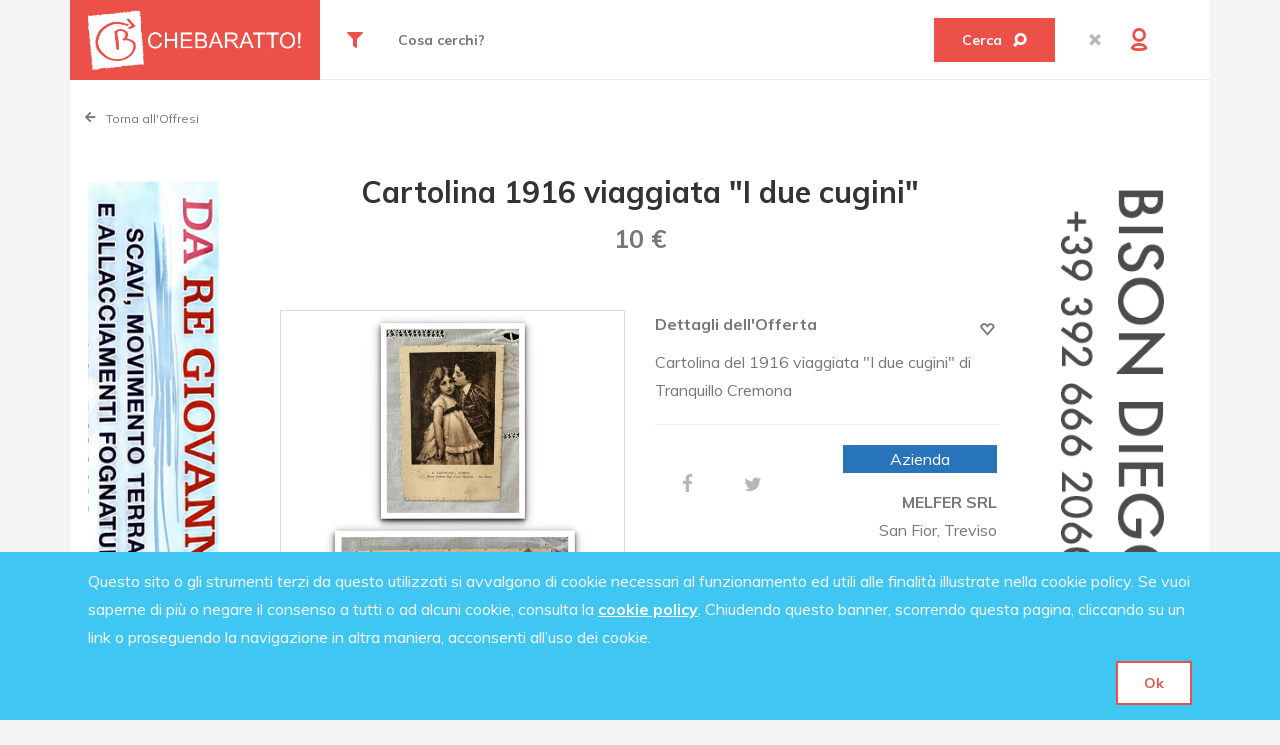

--- FILE ---
content_type: text/html; charset=UTF-8
request_url: https://chebaratto.it/esplora/dettagli-offresi/eb21cc0143d96dbc8e3a58f1a81e4dd2
body_size: 12181
content:
<!DOCTYPE html>
<html lang="en-US">
<head>
    <meta http-equiv="Content-Type" content="text/html; charset=utf-8">
    <meta http-equiv="X-UA-Compatible" content="IE=edge">
    <meta name="viewport" content="width=device-width, minimum-scale=1, maximum-scale=1">    
    <meta name="author" content="CheBaratto">
    <link rel="shortcut icon" href="/common/images/favicon.ico">
    
    <meta name="apple-itunes-app" content="app-id=1480599177">
    <meta name="google-play-app" content="app-id=it.chebaratto">
    
        
    <title>Cartolina 1916 viaggiata "I due cugini" #6308</title>
    <meta name="keywords" content="compro vendo baratto, baratta, baratto online, ">
	
	    <meta name="description" content="Cartolina del 1916 viaggiata &quot;I due cugini&quot;&nbsp;di Tranquillo Cremona (#6308)">
    <meta property="og:title" content="Cartolina 1916 viaggiata "I due cugini" - CheBaratto" />
    	<meta property="og:image" content="https://chebaratto.itproducts_images/cosevecchie_conegliano/cartolina-con-scritte-37-pacco6.jpg" />
	
	<meta property="og:description" content="Cartolina del 1916 viaggiata &quot;I due cugini&quot;&nbsp;di Tranquillo Cremona" />
	
		
	
	
    <!-- STYLESHEET -->
    <!-- FONTS -->
    <!-- Muli -->
    <link rel="stylesheet" href="https://fonts.googleapis.com/css?family=Muli:300,400,600,700,800%7CMontserrat:300,400,500,600,700%7COpen+Sans">

    <!-- icon -->
    <!-- Font Awesome -->
    <link rel="stylesheet" href="/common/fonts/icons/fontawesome/font-awesome.css">
    <link rel="stylesheet" href="https://use.fontawesome.com/releases/v5.0.9/css/all.css" integrity="sha384-5SOiIsAziJl6AWe0HWRKTXlfcSHKmYV4RBF18PPJ173Kzn7jzMyFuTtk8JA7QQG1" crossorigin="anonymous">
    <!-- MyFont -->
    <link rel="stylesheet" href="/common/fonts/icons/myfont/css/myfont.css">
    <link rel="stylesheet" href="/common/fonts/icons/myfont/css/myfont-embedded.css">
    <link rel="stylesheet" href="/common/fonts/icons/myfont/css/animation.css">
    <!--[if lt IE 9]>
    <link rel="stylesheet" href="/common/fonts/icons/myfont/css/myfont-ie7.css">
    <![endif]-->
	
	<!-- CSS UGUALE AL TEMPLATE, SOLO AGGIUNTO /common-->
    <!-- /common/vendor -->
    <link rel="stylesheet" href="/common/vendor/bootstrap/v3/css/bootstrap.min.css">
    <link rel="stylesheet" href="/common/vendor/bootstrap-datepicker-master/dist/css/bootstrap-datepicker3.standalone.min.css">
    <link rel="stylesheet" href="/common/vendor/bootstrap/v4/css/bootstrap-grid.css">
    <link rel="stylesheet" href="/common/vendor/perfectScrollbar/css/perfect-scrollbar.min.css">
    <link rel="stylesheet" href="/common/vendor/tonymenu/css/tonymenu.css">
    <link rel="stylesheet" href="/common/vendor/revolution/css/settings.css">
    <link rel="stylesheet" href="/common/vendor/revolution/css/layers.css">
    <link rel="stylesheet" href="/common/vendor/revolution/css/navigation.css">
    
    <link rel="stylesheet" href="/common/vendor/slick/slick.min.css">
    <link rel="stylesheet" href="/common/vendor/slick/slick-theme.css">
    
    <link rel="stylesheet" href="/common/vendor/magnificPopup/dist/magnific-popup.css">
    <link rel="stylesheet" href="/common/vendor/rangeSlider/css/ion.rangeSlider.css">
    <link rel="stylesheet" href="/common/vendor/rangeSlider/css/ion.rangeSlider.skinFlat.css">
    <link rel="stylesheet" href="/common/vendor/swiper/css/swiper.min.css">
    <link rel="stylesheet" href="/common/vendor/fotorama/fotorama.css">
    
    
    <!-- Added libs -->
    <link href="/common/lib/toastr/toastr.scss" rel="stylesheet"/>
	<link rel="stylesheet" href="/common/css/switch.css">
	<link rel="stylesheet" href="/common/css/app.css?v=2.0">
	<link rel="stylesheet" href="/common/css/style-home.css?v=2.0">
	
    <!-- Custom -->
    <link rel="stylesheet" href="/common/css/style.css?v=2.0">
    

    <!-- HTML5 shim and Respond.js IE8 support of HTML5 elements and media queries -->
    <!--[if lt IE 9]>
    <script src="https://oss.maxcdn.com/libs/html5shiv/3.7.0/html5shiv.js"></script>
    <script src="https://oss.maxcdn.com/libs/respond.js/1.3.0/respond.min.js"></script>
    <![endif]-->
        
	
	<link rel="stylesheet" href="/common/css/style2.css?v=1.0">
	<link rel="stylesheet" href="/common/scss/style2.css?v=1.0">
	<link rel="stylesheet" href="/common/plyr3.5.6/plyr.css">
	<link rel="stylesheet" href="/common/css/smart-app-banner.css">
	
	<style>
	    
/*
	    .ad-desktop {display: none}
		.ad-mobile {display: none}
*/
	    
	</style>
	
	<!-- Hotjar Tracking Code for https://chebaratto.it -->
<!--
<script>
    (function(h,o,t,j,a,r){
        h.hj=h.hj||function(){(h.hj.q=h.hj.q||[]).push(arguments)};
        h._hjSettings={hjid:1307049,hjsv:6};
        a=o.getElementsByTagName('head')[0];
        r=o.createElement('script');r.async=1;
        r.src=t+h._hjSettings.hjid+j+h._hjSettings.hjsv;
        a.appendChild(r);
    })(window,document,'https://static.hotjar.com/c/hotjar-','.js?sv=');
</script>
-->


<!-- Google tag (gtag.js) -->
<script async src="https://www.googletagmanager.com/gtag/js?id=G-VK0BZWKJVK"></script>
<script>
  window.dataLayer = window.dataLayer || [];
  function gtag(){dataLayer.push(arguments);}
  gtag('js', new Date());

  gtag('config', 'G-VK0BZWKJVK');
</script>



<!-- Google tag (gtag.js) -->
<script async src="https://www.googletagmanager.com/gtag/js?id=UA-137723142-1"></script>
<script>
  window.dataLayer = window.dataLayer || [];
  function gtag(){dataLayer.push(arguments);}
  gtag('js', new Date());

  gtag('config', 'UA-137723142-1');
</script>



<script src="/common/vendor/jquery/jquery.min.js"></script>

<!-- Facebook Pixel Code -->
<script>
  !function(f,b,e,v,n,t,s)
  {if(f.fbq)return;n=f.fbq=function(){n.callMethod?
  n.callMethod.apply(n,arguments):n.queue.push(arguments)};
  if(!f._fbq)f._fbq=n;n.push=n;n.loaded=!0;n.version='2.0';
  n.queue=[];t=b.createElement(e);t.async=!0;
  t.src=v;s=b.getElementsByTagName(e)[0];
  s.parentNode.insertBefore(t,s)}(window, document,'script',
  'https://connect.facebook.net/en_US/fbevents.js');
  fbq('init', '416552575615658');
  fbq('track', 'PageView');
</script>
<noscript><img height="1" width="1" style="display:none"
  src="https://www.facebook.com/tr?id=416552575615658&ev=PageView&noscript=1"
/></noscript>
<!-- End Facebook Pixel Code -->

</head>
<body id="theme">
<!-- HEADER -->

<div class="container" style="background-color:#fff;">
	<header>
	    <div class="tt-preloader"></div>
	
	    <div class="tt-header tt-header--build-01 tt-header--style-01 tt-header--sticky">
	        <div class="tt-header__content">
	            <div class="tt-header__logo">
	                <div class="h1 tt-logo tt-logo__curtain">
	                    <a href="/">
	                        <img src="/common/images/logo5.png" alt="mogo" style=" max-height: 60px; width: auto">
	                    </a>
	                </div>
	            </div>
	            <div class="tt-header__nav">
	                <div class="tt-header__menu">
	                    <nav class="TonyM TonyM--header"
	                         data-tm-dir="row"
	                         data-tm-mob="true"
	                         data-tm-anm="emersion">
	                        <ul class="TonyM__panel">
	                            <li>
	                                <a href="/esplora/offresi">
	                                    <span>
	                                          OFFRESI
	                                    </span>
	
	                                </a>
	
	                            </li>
	                            <li>
	                                <a href="/esplora/cercasi">
		                                <span>
	                                        CERCASI
		                                </span>
	                                </a>
	                            </li>
	                            <li>
	                                <a href="/info/guida-veloce">
	                                    <span>
	                                        CHI SIAMO
	
	                                    </span>
	                                </a>
	
	                            </li>
<!--
	                            <li>
	                                <a href="javascript:popup_login();">
	                                    <span>
	                                        INIZIA ORA
	                                    </span>
	                                </a>
	                            </li>
-->
									                            <li>
	                                <a href="/blog/lista">
	                                    BLOG
	                                </a>
	                            </li>
									
	                        </ul>
	                    </nav>
	                </div>
	                <div class="tt-header__sidebar">
	                    <div class="tt-header__options">
	                        <a href="#" class="tt-header__btn tt-header__btn-menu"><i class="icon-menu"></i></a>
	                        <div role="search" class="tt-header__search ">
	                            <form id="search-form" action="/esplora/filtra" class="tt-header__search-form">
		                            <a href="#" class="tt-header__btn-settings" style="padding:0 15px;"><i class="fa fa-filter" style="color:#EC5149;"></i></a>
		                            		                            <div class="tt-header__settings filters">		                                
		                                    <div class="row">
				                                <div class="col-md-4 col-xs-12">
					                                <select class="form-control" name="cat">
						                                <option value="0">Tutte le Categorie</option>
						                                						                                <option value="9"  >ABBIGLIAMENTO</option>
						                                																			<option value="70"  >Abbigliamento Bambini</option>
						                                	    																	<option value="68"  >Abbigliamento Donna</option>
						                                	    																	<option value="69"  >Abbigliamento Uomo</option>
						                                	    																	<option value="86"  >Gioielli</option>
						                                	    																	<option value="87"  >Orologi</option>
						                                	    																	<option value="88"  >Zaini e Valigie</option>
						                                	    						                                <option value="73"  >ALIMENTARI</option>
						                                																			<option value="75"  >Bio e Veg</option>
						                                	    																	<option value="76"  >Casareccio</option>
						                                	    																	<option value="77"  >Km Zero</option>
						                                	    						                                <option value="98"  >ANTIQUARIATO</option>
						                                																			<option value="106"  >Lampade e Lampadari</option>
						                                	    																	<option value="107"  >Mobilia</option>
						                                	    																	<option value="100"  >Oggettistica in Ceramica</option>
						                                	    																	<option value="103"  >Oggettistica in Ferro</option>
						                                	    																	<option value="101"  >Oggettistica in Legno</option>
						                                	    																	<option value="102"  >Oggettistica in Rame</option>
						                                	    																	<option value="99"  >Oggettistica in Vetro</option>
						                                	    																	<option value="104"  >Oggettistica Varia</option>
						                                	    																	<option value="105"  >Quadri</option>
						                                	    						                                <option value="2"  >ELETTRONICA</option>
						                                																			<option value="15"  >Audio</option>
						                                	    																	<option value="16"  >Console e Videogiochi</option>
						                                	    																	<option value="17"  >Fotografia</option>
						                                	    																	<option value="71"  >Informatica</option>
						                                	    																	<option value="18"  >Telefonia</option>
						                                	    																	<option value="19"  >Video</option>
						                                	    						                                <option value="8"  >HOBBY</option>
						                                																			<option value="66"  >Animali</option>
						                                	    																	<option value="67"  >Collezionismo</option>
						                                	    																	<option value="85"  >Giocattoli</option>
						                                	    																	<option value="80"  >Viaggi</option>
						                                	    						                                <option value="3"  >IMMOBILI</option>
						                                																			<option value="21"  >Appartamenti</option>
						                                	    																	<option value="22"  >Camere/Posti Letto</option>
						                                	    																	<option value="23"  >Case Vacanza</option>
						                                	    						                                <option value="74"  >LAVORO</option>
						                                																			<option value="96"  >Attrezzature e Macchinari</option>
						                                	    																	<option value="97"  >Materiali</option>
						                                	    																	<option value="95"  >Ricambi Generici</option>
						                                	    						                                <option value="7"  >LIBRI</option>
						                                																			<option value="59"  >Bambini/Ragazzi</option>
						                                	    																	<option value="63"  >Biografie</option>
						                                	    																	<option value="64"  >Casa/Hobby</option>
						                                	    																	<option value="65"  >Cucina</option>
						                                	    																	<option value="62"  >Economia/Diritto</option>
						                                	    																	<option value="58"  >Fantasy/Fantascienza</option>
						                                	    																	<option value="57"  >Gialli/Thriller/Horror</option>
						                                	    																	<option value="55"  >Narrativa Italiana</option>
						                                	    																	<option value="56"  >Narrativa Straniera</option>
						                                	    																	<option value="60"  >Società/Politica/Comunicazione</option>
						                                	    																	<option value="61"  >Storia/Archeologia</option>
						                                	    						                                <option value="1"  >MOTORI</option>
						                                																			<option value="12"  >Accessori Auto</option>
						                                	    																	<option value="14"  >Accessori Moto</option>
						                                	    																	<option value="11"  >Auto</option>
						                                	    																	<option value="91"  >Camion</option>
						                                	    																	<option value="13"  >Moto</option>
						                                	    																	<option value="92"  >Motocicli 3 Ruote</option>
						                                	    																	<option value="94"  >Ricambi Veicoli</option>
						                                	    																	<option value="93"  >Trattori</option>
						                                	    						                                <option value="6"  >MUSICA</option>
						                                																			<option value="48"  >A Corda</option>
						                                	    																	<option value="45"  >Bassi</option>
						                                	    																	<option value="46"  >Batterie</option>
						                                	    																	<option value="43"  >Chitarre</option>
						                                	    																	<option value="52"  >Didattica</option>
						                                	    																	<option value="53"  >Dischi/Vinili/Cassette</option>
						                                	    																	<option value="51"  >DJ</option>
						                                	    																	<option value="47"  >Fiati</option>
						                                	    																	<option value="50"  >Live/Service</option>
						                                	    																	<option value="54"  >Merchandising</option>
						                                	    																	<option value="49"  >Studio/Registrazione</option>
						                                	    																	<option value="44"  >Tastiere</option>
						                                	    						                                <option value="4"  >PER LA CASA</option>
						                                																			<option value="24"  >Arredamento</option>
						                                	    																	<option value="25"  >Elettrodomestici</option>
						                                	    																	<option value="26"  >Giardino</option>
						                                	    																	<option value="109"  >Per Esterni</option>
						                                	    																	<option value="84"  >Per la Cucina</option>
						                                	    						                                <option value="72"  >PER LA PERSONA</option>
						                                																			<option value="79"  >Benessere e Prevenzione</option>
						                                	    																	<option value="81"  >Cura del Capello</option>
						                                	    																	<option value="82"  >Estetica</option>
						                                	    																	<option value="83"  >Utensili per Bimbi</option>
						                                	    						                                <option value="5"  >SPORT</option>
						                                																			<option value="36"  >Atletica e Running</option>
						                                	    																	<option value="33"  >Campeggio</option>
						                                	    																	<option value="32"  >Ciclismo</option>
						                                	    																	<option value="35"  >Danza e Ginnastica Artistica</option>
						                                	    																	<option value="39"  >Equitazione</option>
						                                	    																	<option value="40"  >Fitness</option>
						                                	    																	<option value="38"  >Golf</option>
						                                	    																	<option value="34"  >Personal Trainer</option>
						                                	    																	<option value="37"  >Scherma</option>
						                                	    																	<option value="29"  >Sport Acquatici</option>
						                                	    																	<option value="31"  >Sport da Combattimento</option>
						                                	    																	<option value="42"  >Sport di Montagna</option>
						                                	    																	<option value="28"  >Sport di Racchetta</option>
						                                	    																	<option value="30"  >Sport di Squadra</option>
						                                	    																	<option value="41"  >Sport Invernali</option>
						                                	    						                                
					                                </select>
				                                </div>
				                                <div class="col-md-4 col-xs-12">
					                                <select class="form-control" name="geo_reg" onchange="get_provinces();">
						                                <option value="0">Tutta Italia</option>
						                                																	<option value="1"  >Abruzzo</option>
					                            																			<option value="2"  >Basilicata</option>
					                            																			<option value="3"  >Calabria</option>
					                            																			<option value="4"  >Campania</option>
					                            																			<option value="5"  >Emilia Romagna</option>
					                            																			<option value="6"  >Friuli Venezia Giulia</option>
					                            																			<option value="7"  >Lazio</option>
					                            																			<option value="8"  >Liguria</option>
					                            																			<option value="9"  >Lombardia</option>
					                            																			<option value="10"  >Marche</option>
					                            																			<option value="11"  >Campobasso</option>
					                            																			<option value="12"  >Piemonte</option>
					                            																			<option value="13"  >Puglia</option>
					                            																			<option value="14"  >Sardegna</option>
					                            																			<option value="15"  >Sicilia</option>
					                            																			<option value="16"  >Toscana</option>
					                            																			<option value="17"  >Trentino Alto Adige</option>
					                            																			<option value="18"  >Umbria</option>
					                            																			<option value="19"  >Valle d'Aosta</option>
					                            																			<option value="20"  >Veneto</option>
					                            																			<option value="23"  >San Marino</option>
					                            			                                
					                                </select>
				                                </div>
				                                <div class="col-md-4 col-xs-12">
					                                <select class="form-control" name="geo_prov" onchange="set_filters();">
						                                <option value="0">Nessuna Regione Selezionata</option>
						                                                              
					                                </select>
				                                </div>
			                                </div>	                                    
		                                
		                            </div>
		                            
		                            	                                <input type="search" name="free_words" class="form-control" placeholder="Cosa cerchi?" value="">
	                                
	                                <button type="button" onclick="set_filters();" class="btn btn-resp-inverse btn-find">Cerca &ensp;<i class="icon-search btn-resp-inverse"></i></button>
	                                
	                            </form>
	                            <div class="tt-header__search-dropdown"></div>
	                            
	                            <a href="#" class="tt-header__btn tt-header__btn-open-search"><i class="icon-search"></i></a>
	                            <a href="#" class="tt-header__btn tt-header__btn-close-search"><i class="icon-cancel-1"></i></a>
	                        </div>
	                        
						<div>
							<a href="#" onclick="popup_login();" class="tt-header__btn tt-header__btn-user"><i class="icon-user-outline"></i></a>
						</div>	<!--
	                        <div>
	                            <a href="#" class="tt-header__btn tt-header__btn-settings"><i class="icon-cog"></i></a>
	                            <div class="tt-header__settings">
	                                <ul class="tt-list-toggle">
	                                    <li class="tt-list-toggle__open"><a href="#">language: USA</a>
	                                        <ul>
	                                            <li><a href="#">POL</a></li>
	                                            <li class="active"><a href="#">USA</a></li>
	                                            <li><a href="#">RUS</a></li>
	                                        </ul>
	                                    </li>
	                                    <li class="tt-list-toggle__open"><a href="#">Currency: <span>USD</span></a>
	                                        <ul id="currencies">
	                                            <li class="active"><a href="#">USD</a></li>
	                                            <li><a href="#">RUB</a></li>
	                                        </ul>
	                                    </li>
	                                </ul>
	                            </div>
	                        </div>
	-->
	                    </div>
	                </div>
	            </div>
	        </div>
	    </div>
	</header>
	
	
					<style>
						.main-content {min-height: calc(100vh - 434px)}
						
						@media screen and (max-width: 600px) {
							.main-content {min-height: 400px}
						}
						
					</style>
	
	        <!-- Start main-content -->
	        <div class="main-content">
		        <main>
	<div class="row" style="margin:0;">
		<div class="col-lg-12 col-md-12 col-sm-12">
	

			<div class="">
				<br>
	            <ul class="tt-breadcrumbs">		            
	                <li><a href="/esplora/offresi"><i class="fa fa-arrow-left" style="margin-right:10px;"></i> Torna all'Offresi</a></li>
	            </ul>
	        </div>
			<div class="row">
			<div class="col-lg-2 col-md-3 col-sm-12 col-xs-12">
				
								
				
						
				
					
										
									
				<a href="#" target="_blank" rel="nofollow" class="ad-b2" title="Da re">
					<img style="margin: 20px auto; max-width:200px" class="ad-desktop" src="/common/images/banner/dare.jpg" >
					<img style="margin: 20px auto; max-width:100%" class="ad-mobile" src="/common/images/banner/dare_ori.jpg" >
				</a>
				
							</div>
			
			
			<div class="col-lg-8 col-md-6 col-sm-12 col-xs-12">
				        	        <div class="tt-page__cont">
	            <div class="tt-post-head">
		            <br>
	                <div class="tt-post-head__title" style="text-align:center;"><h1>Cartolina 1916 viaggiata "I due cugini"</h1></div>
	                <label style="color:#777777; font-size:25px; display:block; text-align:center;">10 €</label>
	                
	            </div>
	        </div>
	        <div class="tt-product-head__sticky tt-sticky-block tt-layout__mobile-full" style="margin:auto;">
		        <div class="tt-post-text">
			        <div class="row">
				        <div class="col-md-6">
					        
					        <div class="tt-page__cont-small">
						        <div class="slider-for" style="border:1px solid #dadada">
							      								  								  <img src="/products_images/cosevecchie_conegliano/cartolina-con-scritte-37-pacco6.jpg" alt="Image name" style="width:auto; max-height:400px; object-fit:contain;">
				                 				                 								</div>
													        </div>
							
				        </div>
				        <div class="col-md-6">
			               <p><b>Dettagli dell'Offerta</b> <a href="javascript:;" onclick="toggleWishlist('eb21cc0143d96dbc8e3a58f1a81e4dd2',this)" style="vertical-align: top; padding:5px; float:right;"><i class="icon-heart-empty-2" style="color:#777777;"></i></a></p>  
			                
		                   <p>Cartolina del 1916 viaggiata &quot;I due cugini&quot;&nbsp;di Tranquillo Cremona</p>
		                   
							<hr>
							<div class="row">
								<div class="col-sm-6">
									<div class="tt-social-icons tt-social-icons--style-04">
		                                <a href="https://www.facebook.com/sharer/sharer.php?u=https%3A%2F%2Fchebaratto.it%2Fesplora%2Fdettagli-offresi%2Feb21cc0143d96dbc8e3a58f1a81e4dd2&amp;src=sdkpreparse" target="_blank" class="tt-btn">
		                                    <i class="icon-facebook"></i>
		                                </a>
		                                <a href="https://twitter.com/intent/tweet?original_referer=https%3A%2F%2Fchebaratto.it%2Fesplora%2Fdettagli-offresi%2Feb21cc0143d96dbc8e3a58f1a81e4dd2&ref_src=twsrc%5Etfw&text=Interessante%20Questo%20Prodotto%20su%20CheBaratto!&tw_p=tweetbutton&url=https%3A%2F%2Fchebaratto.it%2Fesplora%2Fdettagli-offresi%2Feb21cc0143d96dbc8e3a58f1a81e4dd2" target="_blank" class="tt-btn">
		                                    <i class="icon-twitter"></i>
		                                </a>
		                                <a href="https://pinterest.com/pin/create/button/?url=https%3A%2F%2Fchebaratto.it%2Fesplora%2Fdettagli-offresi%2Feb21cc0143d96dbc8e3a58f1a81e4dd2&media=&description=Interessante%20Questo%20Prodotto%20su%20CheBaratto!" target="_blank" class="tt-btn">
		                                    <i class="icon-pinterest"></i>
		                                </a>
		                            </div>
								</div>
								<div class="col-sm-6">
						            	                
					                <div class="business-rect">
						                <span>Azienda</span>
					                </div>
					                					                <p style="text-align:right;">
						            	<b><a href="/esplora/profilo-utente/16e6a3326dd7d868cbc926602a61e4d0">MELFER SRL</a></b>
						            	<br>San Fior, Treviso						            	<br>Attivo dal 23/04/2020						            	<a href="/esplora/profilo-utente/16e6a3326dd7d868cbc926602a61e4d0"><b>Vedi profilo <i class="fa fa-arrow-right"></i></b></a>
						            							            	<br>
						            	<br>
						            	<a href="#message-title" style="margin-left:20px;">
											<button type="button" class="btn">Contatta <i class="fa fas fa-paper-plane"></i></button>
										</a>
															                </p>
								</div>
							</div>
				            
			            </div>
			        </div>
		        </div>
	            <hr>
	            
<!-- 	            <div class="row" style="border-left: 5px solid rgba(57, 183, 72, 0.6);"> -->
				<div class="row">
		            <div class="col-xs-12">
		            	<div class="tt-post-text">
			            	<!-- 							<i class="fa fa-info-circle"></i> Questo utente non ha espresso desideri particolari. Fai un'offerta!</p> -->
														<div class="tt-listing-page__subcategories">
		                        <div class="row">
			                        		                            		                            <div style="flex:auto; padding:15px;">
							        	<div style="text-align:center;">
								        	
											<a href="javascript:chk_user_status('/giri/offri-altro/eb21cc0143d96dbc8e3a58f1a81e4dd2');" style="margin-left:20px;">
												<button type="button" class="btn">Proponi uno Scambio &nbsp;<i class="fa fa-arrow-right"></i></button>
											</a>
											 
											 <br><br>
										     
										    <a href="javascript:chk_user_status('/giri/offresi-acquisto/eb21cc0143d96dbc8e3a58f1a81e4dd2');" style="margin-left:20px;">
												<button type="button" class="btn btn-light">Proponi l'Acquisto &nbsp;<i class="fa fa-arrow-right"></i></button>
											</a>
							        	</div>
		                            </div>
						        			                            
		                        </div>
		                    </div>
		                </div>
		            </div>
                </div>
				<hr>
	        	
	        		        		<center>
	        			<p>Hai qualche domanda?</p>
	                    <p id="message-title"><b>Invia un messaggio a MELFER SRL</b></p>
	        		</center>
	                    <br>
	                    	                    <div class="row">
                            <div style="max-width: 200px; margin: auto">
                                <button type="button" onclick="popup_login();" class="btn" style="align-items: center">Effettua il Login<i class="fas fa-signin"></i></button>
                                <br><br>
                            </div>
                        </div>
	                     
                    
			</div>
			 
			
			</div>
			
			
			
			<div class="col-lg-2 col-md-3 col-sm-12 col-xs-12">
				
								
				
									
					<a href="tel:+393926662060" target="_blank" rel="nofollow" class="ad-b2" title="Bison Diego">
						<img style="margin: 20px auto; max-width:200px" class="ad-desktop" src="/common/images/banner/bison2.jpg" >
						<img style="margin: 20px auto; max-width:100%" class="ad-mobile" src="/common/images/banner/bison.jpg" >
					</a>
				
						
				
					
										
							</div>
			
			</div>
			
		</div>
	</div>

		
</main>
	        </div>
	        
	        
	    
	 <!-- FOOTER -->
	            
	        
	<footer>
	
	    <div class="tt-footer tt-footer__01 ">
	        <div class="tt-footer__content">
	            <div class="col-xs-12">
	                <div class="row">
	                    <div class="col-md-4" style="text-align: center">
	                        <a href="/" class="tt-logo">
	                            <img src="/common/images/logo5.png" alt="Image name" style="height: 80px; width: auto">
	                        </a>
	                    </div>
	                    <div class="col-lg-8">
	                        <div class="tt-footer__list-menu">
	                            <div class="row">
	                                <div class="col-sm-4">
	                                    <ul>
	                                        <li><a href="/esplora/offresi">Offresi</a></li>
	                                        <li><a href="/esplora/cercasi">Cercasi</a></li>
	                                        <li><a href="/info/guida-completa">Guida Completa</a></li>
	                                    </ul>
	                                </div>
	                                <div class="col-sm-4">
	                                    <ul>
	                                        
	                                        <li><a href="/info/comportamento-utente">Comportamento Utente</a></li>
	                                        <li><a href="/info/come-concludere-uno-scambio">Come Concludere uno Scambio</a></li>
	                                        <li><a href="/info/vantaggi-spedizione-chebaratto">Spedizione Chebaratto</a></li>
	                                    </ul>
	                                </div>
	                                <div class="col-sm-4">
	                                    <ul>
		                                    <li><a href="/info/disclaimer">Regolamento e Condizioni del servizio</a></li>
	                                        <li><a href="/cookie">Cookie Policy</a></li>
	                                        <li><a href="/privacy">Privacy Policy</a></li>
	                                    </ul>
	                                </div>
	                            </div>
	                        </div>
	                    </div>
	                    <div class="col-lg-12" style="text-align: center">
	                        <span class="tt-footer__copyright">© 2019 CHEBARATTO SRL - P.Iva 05013070262 - Powered by <a href="https://www.treviweb.it" target="_blank">Treviweb</a>.</span>
	                    </div>
	                </div>
	            </div>
	        </div>
	        <a href="#" class="tt-footer__to-top tt-footer__to-top-desktop tt-footer__to-top-open">
	            <i class="icon-up-open-1"></i>
	            <i class="icon-up"></i><span>Top</span>
	        </a>
	    </div>
	</footer>
</div>



<div class="tt-address-popup" data-active="false">
    <div class="tt-newsletter-popup__text-02"><p>Per procedere inserisci</p></div>
    <div class="tt-newsletter-popup__text-01">
    <span>Un Indirizzo</span>
    </div>
    <br>
    <p>Ci vorrà un minuto, nulla di più! E'importante per noi consigliarti la migliore offerta nella tua zona</p>
    <form id="form-address-popup">
    <div class="ttg-mb--30">
        <div class="tt-form">
            <div class="tt-form__form">
	            
                <label>
                    <div class="row">
                        <div class="col-md-3"><span class="" style="color:#fff;">Provincia*</span></div>
                        <div class="col-md-9">
                            <select id="provincia_popup" name="province" class="form-control">
                                <option>Scegli...</option>
                                                                <option value="112" >Acquaviva</option>
                                                                <option value="1" >Agrigento</option>
                                                                <option value="2" >Alessandria</option>
                                                                <option value="3" >Ancona</option>
                                                                <option value="4" >Aosta</option>
                                                                <option value="7" >Arezzo</option>
                                                                <option value="5" >Ascoli Piceno</option>
                                                                <option value="8" >Asti</option>
                                                                <option value="9" >Avellino</option>
                                                                <option value="10" >Bari</option>
                                                                <option value="18" >Barletta-Andria-Trani</option>
                                                                <option value="13" >Belluno</option>
                                                                <option value="14" >Benevento</option>
                                                                <option value="11" >Bergamo</option>
                                                                <option value="12" >Biella</option>
                                                                <option value="15" >Bologna</option>
                                                                <option value="19" >Bolzano</option>
                                                                <option value="114" >Borgo Maggiore</option>
                                                                <option value="17" >Brescia</option>
                                                                <option value="16" >Brindisi</option>
                                                                <option value="20" >Cagliari</option>
                                                                <option value="25" >Caltanissetta</option>
                                                                <option value="21" >Campobasso</option>
                                                                <option value="24" >Carbonia-Iglesias</option>
                                                                <option value="22" >Caserta</option>
                                                                <option value="30" >Catania</option>
                                                                <option value="31" >Catanzaro</option>
                                                                <option value="115" >Chiesanuova</option>
                                                                <option value="23" >Chieti</option>
                                                                <option value="111" >Città di San Marino</option>
                                                                <option value="27" >Como</option>
                                                                <option value="29" >Cosenza</option>
                                                                <option value="28" >Cremona</option>
                                                                <option value="44" >Crotone</option>
                                                                <option value="26" >Cuneo</option>
                                                                <option value="116" >Domagnano</option>
                                                                <option value="32" >Enna</option>
                                                                <option value="118" >Faetano</option>
                                                                <option value="37" >Fermo</option>
                                                                <option value="34" >Ferrara</option>
                                                                <option value="119" >Fiorentino</option>
                                                                <option value="36" >Firenze</option>
                                                                <option value="35" >Foggia</option>
                                                                <option value="33" >Forlì-Cesena</option>
                                                                <option value="38" >Frosinone</option>
                                                                <option value="39" >Genova</option>
                                                                <option value="40" >Gorizia</option>
                                                                <option value="41" >Grosseto</option>
                                                                <option value="42" >Imperia</option>
                                                                <option value="43" >Isernia</option>
                                                                <option value="6" >L'Aquila</option>
                                                                <option value="89" >La spezia</option>
                                                                <option value="49" >Latina</option>
                                                                <option value="46" >Lecce</option>
                                                                <option value="45" >Lecco</option>
                                                                <option value="47" >Livorno</option>
                                                                <option value="48" >Lodi</option>
                                                                <option value="50" >Lucca</option>
                                                                <option value="52" >Macerata</option>
                                                                <option value="55" >Mantova</option>
                                                                <option value="57" >Massa e Carrara</option>
                                                                <option value="58" >Matera</option>
                                                                <option value="108" >Medio Campidano</option>
                                                                <option value="53" >Messina</option>
                                                                <option value="54" >Milano</option>
                                                                <option value="56" >Modena</option>
                                                                <option value="120" >Montegiardino</option>
                                                                <option value="51" >Monza e Brianza</option>
                                                                <option value="59" >Napoli</option>
                                                                <option value="60" >Novara</option>
                                                                <option value="61" >Nuoro</option>
                                                                <option value="62" >Ogliastra</option>
                                                                <option value="64" >Olbia-Tempio</option>
                                                                <option value="63" >Oristano</option>
                                                                <option value="67" >Padova</option>
                                                                <option value="65" >Palermo</option>
                                                                <option value="73" >Parma</option>
                                                                <option value="76" >Pavia</option>
                                                                <option value="69" >Perugia</option>
                                                                <option value="75" >Pesaro e Urbino</option>
                                                                <option value="68" >Pescara</option>
                                                                <option value="66" >Piacenza</option>
                                                                <option value="70" >Pisa</option>
                                                                <option value="74" >Pistoia</option>
                                                                <option value="71" >Pordenone</option>
                                                                <option value="77" >Potenza</option>
                                                                <option value="72" >Prato</option>
                                                                <option value="81" >Ragusa</option>
                                                                <option value="78" >Ravenna</option>
                                                                <option value="79" >Reggio Calabria</option>
                                                                <option value="80" >Reggio Emilia</option>
                                                                <option value="82" >Rieti</option>
                                                                <option value="84" >Rimini</option>
                                                                <option value="83" >Roma</option>
                                                                <option value="85" >Rovigo</option>
                                                                <option value="86" >Salerno</option>
                                                                <option value="91" >Sassari</option>
                                                                <option value="92" >Savona</option>
                                                                <option value="121" >Serravalle</option>
                                                                <option value="87" >Siena</option>
                                                                <option value="90" >Siracusa</option>
                                                                <option value="88" >Sondrio</option>
                                                                <option value="93" >Taranto</option>
                                                                <option value="94" >Teramo</option>
                                                                <option value="98" >Terni</option>
                                                                <option value="96" >Torino</option>
                                                                <option value="97" >Trapani</option>
                                                                <option value="95" >Trento</option>
                                                                <option value="100" >Treviso</option>
                                                                <option value="99" >Trieste</option>
                                                                <option value="101" >Udine</option>
                                                                <option value="102" >Varese</option>
                                                                <option value="105" >Venezia</option>
                                                                <option value="103" >Verbano Cusio Ossola</option>
                                                                <option value="104" >Vercelli</option>
                                                                <option value="107" >Verona</option>
                                                                <option value="110" >Vibo Valentia</option>
                                                                <option value="106" >Vicenza</option>
                                                                <option value="109" >Viterbo</option>
                                                            </select>
                        </div>
                    </div>
                </label>
                <label>
                    <div class="row">
                        <div class="col-md-3"><span class="" style="color:#fff;">Città*</span></div>
                        <div class="col-md-9">
                            <select id="comune_popup" name="city" class="form-control">
                                <option>Scegli prima la Provincia</option>
                            </select>
                        </div>
                    </div>
                </label>
                <label>
                    <div class="row">
                        <div class="col-md-3"><span class="" style="color:#fff;">Codice Postale*</span></div>
                        <div class="col-md-9">
                            <input id="cap_popup" type="number" name="cap" class="form-control"
                                   placeholder="Inserisci il tuo codice postale" value="" >
                        </div>
                    </div>
                </label>
                <label>
                    <div class="row">
                        <div class="col-md-3"><span class="" style="color:#fff;">Indirizzo*</span></div>
                        <div class="col-md-9">
                            <input type="text" name="address" class="form-control"
                                   placeholder="Inserisci il tuo indirizzo" value="">
                        </div>
                    </div>
                </label>
                <label>
                    <div class="row">
                        <div class="col-md-3"><span class="" style="color:#fff;">Presso</span></div>
                        <div class="col-md-9">
                            <input type="text" name="caption" class="form-control"
                                   placeholder="Interno, piano, ..." value="">
                        </div>
                    </div>
                </label>
                <div class="row">
                    <div class="ttg-mt--40" style="max-width: 200px; margin: auto">
                        <button type="button" class="btn btn-submit" style="align-items: center">Salva &nbsp;<i class="fas fa-save"></i></button>
                    </div>
                </div>
	            
            </div>
        </div>
    </div>
    </form>
</div>


	<div id="cookie-banner" style="background-color:#40C6F2; position:fixed; left:0; bottom:0; width:100%; z-index: 1000000;" hidden>
		<div class="container" style="padding:15px;">
			<div class="row">
				<div class="col-xs-12" >
					<p>
			        	<span class="" style="color:#fff;">Questo sito o gli strumenti terzi da questo utilizzati si avvalgono di cookie necessari al funzionamento ed utili alle finalità illustrate nella cookie policy. Se vuoi saperne di più o negare il consenso a tutti o ad alcuni cookie, consulta la <a href="/cookie">cookie policy</a>. Chiudendo questo banner, scorrendo questa pagina, cliccando su un link o proseguendo la navigazione in altra maniera, acconsenti all’uso dei cookie.</span>
					</p>
			        <button type="button" class="btn btn-submit" onclick="cookie_permitted();" style="float:right;">Ok</button>
				</div>
		    </div>
		</div>
	</div>
<style>

.play:hover {
  cursor: pointer;
}

/* Fullscreen Overlay */
.overlay {
  width: 100%;
  height: 100vh;
  /* 50% opacity black */
  background: rgba(0,0,0,.5);
  /* Stays locked on scroll */
  position: fixed;
  /* On top of the rest*/
  z-index: 20000;
  /* Hidden */
  opacity: 0;
  /* No interference */
  left: -100%;
  top:0;
  /* CSS3 Transition */
  transition: opacity .5s;
  -webkit-transition: opacity .5s;
}

/* 90% width container */
.video-container {
  width: 90%;
  /* Centering */
  position: absolute;
  top: 50%;
  left: 50%;
  transform: translate(-50%, -50%);
  -webkit-transform: translate(-50%, -50%);
}

.close {
  width: 20px;
  fill: white;
  position: absolute;
  right: 0;
  /* Bring above video */
  top: -30px;
}

.close:hover {
  /* 50% opacity white */
  fill: rgba(255,255,255,0.5);
  cursor: pointer;
}

/* Class to fade in overlay */
.show {
  opacity: 1;
}
</style>
<div class="overlay">
  <div class="video-container">

    <!-- SVG Close (X) Icon -->
    <svg class="close" xmlns="http://www.w3.org/2000/svg" viewBox="39.2 22.3 25 24.5"><path d="M39.5,46.4c0.2,0.2,0.6,0.4,0.9,0.4c0.3,0,0.6-0.1,0.9-0.4l10.3-10.3L62,46.4c0.2,0.2,0.6,0.4,0.9,0.4c0.3,0,0.6-0.1,0.9-0.4c0.5-0.5,0.5-1.3,0-1.8L53.5,34.3l9.8-9.8c0.5-0.5,0.5-1.3,0-1.8c-0.5-0.5-1.3-0.5-1.8,0l-9.8,9.8l-9.8-9.8c-0.5-0.5-1.3-0.5-1.8,0c-0.5,0.5-0.5,1.3,0,1.8l9.8,9.8L39.5,44.6C39,45.1,39,45.9,39.5,46.4z"/></svg>

    <!-- Embedded video -->
<!--     <iframe id="video" src="https://www.youtube.com/embed/fXXp-l5dpV4" frameborder="0" allow="accelerometer; autoplay; encrypted-media; gyroscope; picture-in-picture" allowfullscreen webkitallowfullscreen mozallowfullscreen></iframe> -->
    <iframe id="video" src="https://www.youtube.com/embed/O9G_C5pUPIo" frameborder="0" allow="accelerometer; autoplay; encrypted-media; gyroscope; picture-in-picture" allowfullscreen webkitallowfullscreen mozallowfullscreen></iframe>
    
   
  </div>
</div>


<script>
	var geo_prov = 0;
</script>



<!-- JAVA SCRIPT UGUALI, SOLO AGGIUNTO /common-->
<!--plugins-->
<script src="/common/vendor/scrollSmooth/SmoothScroll.js"></script>
<script src="/common/vendor/cookie/jquery.cookie.js"></script>
<script src="/common/vendor/jquery/ui/jquery-ui.min.js"></script>
<script src="/common/vendor/velocity/velocity.min.js"></script>
<script src="/common/vendor/modernizr/modernizr.js"></script>
<script src="/common/vendor/lazyLoad/jquery.lazy.min.js"></script>
<script src="/common/vendor/lazyLoad/jquery.lazy.plugins.min.js"></script>
<script src="/common/vendor/tonymenu/js/tonymenu.js"></script>
<script src="/common/vendor/perfectScrollbar/js/perfect-scrollbar.jquery.min.js"></script>
<script src="/common/vendor/revolution/js/jquery.themepunch.tools.min.js"></script>
<script src="/common/vendor/revolution/js/jquery.themepunch.revolution.min.js"></script>
<script src="/common/vendor/countdown/jquery.countdown.min.js"></script>
<script src="/common/vendor/moment/moment.js"></script>
<script src="/common/vendor/moment/moment-timezone.js"></script>
<script src="/common/vendor/slick/slick.min.js"></script>
<script src="/common/vendor/magnificPopup/dist/jquery.magnific-popup.min.js"></script>
<script src="/common/vendor/elevateZoom/jquery.elevateZoom-3.0.8.min.js"></script>
<script src="/common/vendor/stickyBlock/sticky-sidebar.min.js"></script>
<script src="/common/vendor/rangeSlider/js/ion.rangeSlider.min.js"></script>
<script src="/common/vendor/instafeed/instafeed.min.js"></script>
<script src="/common/vendor/jquery/jquery-bridget.js"></script>
<script src="/common/vendor/imagesLoaded/imagesloaded.pkgd.min.js"></script>
<script src="/common/vendor/masonry/masonry.pkgd.min.js"></script>
<script src="/common/vendor/swiper/js/swiper.min.js"></script>
<script src="/common/vendor/fotorama/fotorama.js"></script>

<!-- Added libs -->
<script src="/common/lib/toastr/toastr.js"></script>
<script src="/common/js/custom_login.js?v=3.1"></script>
<script src="/common/js/custom_home.js?v=2.0"></script>
<script src="/common/js/custom_video.js?v=2.0"></script>

<script src="/common/js/smart-app-banner.js"></script>


<!-- Include all compiled plugins (below), or include individual files as needed -->
<script src="https://maxcdn.bootstrapcdn.com/bootstrap/3.3.1/js/bootstrap.min.js"></script>
<script src="/common/vendor/bootstrap-datepicker-master/js/bootstrap-datepicker.js"></script>
<script src="/common/vendor/bootstrap-datepicker-master/dist/locales/bootstrap-datepicker.it.min.js"></script>


<!--modules-->
<script src="/common/js/app.js?v=3.2"></script>
<!--
<script>   
    $("window").load(function() {
	  $("#body").removeClass("preload");
	});

$(".share-btn").mouseenter(function() {
	setTimeout(function() {
	$(".item-menu").addClass("visible")
	}, 500);
});
$(".share-btn").mouseleave(function() {
	setTimeout(function() {
	$(".item-menu").removeClass("visible")
	}, 500);
});
$(".item-menu").hover(function() {
	$(".item-menu").addClass("visible")
});
$(".item-menu").mouseleave(function() {
	setTimeout(function() {
	$(".item-menu").removeClass("visible")
	}, 500);
});
$(".container-item").hover(function() {
	setTimeout(function() {
	$(".container-item").css("z-index","1000")
	}, 500);
});
  </script>
--> 
<script>
				
			

		
</script>
<script src="https://chebaratto.it/common/js/custom_info.js"></script>
	<script src="https://chebaratto.it/common/js/custom_esplora.js"></script>
	

<script>
	banner = undefined;
	function run(force) {
		var n = document.querySelector('.smartbanner');
		if (n) {
			n.parentNode.removeChild(n);
		}
		new SmartBanner({
				daysHidden: 15, // days to hide banner after close button is clicked (defaults to 15)
				daysReminder: 90, // days to hide banner after "VIEW" button is clicked (defaults to 90)
				appStoreLanguage: 'it', // language code for the App Store (defaults to user's browser language)
				title: 'CheBaratto',
				author: 'Treviweb Informatica',
				button: 'APRI',
				force: force ,
				 store: {
	              ios: 'On the App Store',
	              android: 'In Google Play',
	              windows: 'In Windows store'
          		}
		});
	};
	
	var ua = navigator.userAgent.toLowerCase();
var isAndroid = ua.indexOf("android") > -1; //&& ua.indexOf("mobile");
if(isAndroid) {
  // Do something!
  // Redirect to Android-site?
 	run('android');
}



</script>


<!-- Global site tag (gtag.js) - Google Analytics -->
<script async src="https://www.googletagmanager.com/gtag/js?id=UA-137723142-1"></script>
<script>
  window.dataLayer = window.dataLayer || [];
  function gtag(){dataLayer.push(arguments);}
  gtag('js', new Date());
  gtag('config', 'UA-137723142-1' , { 'anonymize_ip': true });
</script>

<!-- Start of LiveChat (www.livechatinc.com) code -->
<!--
<script type="text/javascript">
 window.__lc = window.__lc || {};
 window.__lc.license = 10862702;
 (function() {
   var lc = document.createElement('script'); lc.type = 'text/javascript'; lc.async = true;
   lc.src = ('https:' == document.location.protocol ? 'https://' : 'http://') + 'cdn.livechatinc.com/tracking.js';
   var s = document.getElementsByTagName('script')[0]; s.parentNode.insertBefore(lc, s);
 })();
</script>
<noscript>
<a href="https://www.livechatinc.com/chat-with/10862702/" rel="nofollow">Chat with us</a>,
powered by <a href="https://www.livechatinc.com/?welcome" rel="noopener nofollow" target="_blank">LiveChat</a>
</noscript>
-->
<!-- End of LiveChat code -->

<script>
	//remove loader
	var $preloader = $('.tt-preloader')
	
	$preloader.addClass('tt-loaded');
	$preloader.on('transitionend', function() {
                    $preloader.remove();
                });
                $preloader.addClass('tt-loaded');
</script>


<!--
<script type="text/javascript">
    adroll_adv_id = "MGCFI2M34JDYTMSZBU4QAY";
    adroll_pix_id = "Q2L7NJZ3YNEYZDJJQYYGOL";

    (function () {
        var _onload = function(){
            if (document.readyState && !/loaded|complete/.test(document.readyState)){setTimeout(_onload, 10);return}
            if (!window.__adroll_loaded){__adroll_loaded=true;setTimeout(_onload, 50);return}
            var scr = document.createElement("script");
            var host = (("https:" == document.location.protocol) ? "https://s.adroll.com" : "http://a.adroll.com");
            scr.setAttribute('async', 'true');
            scr.type = "text/javascript";
            scr.src = host + "/j/roundtrip.js";
            ((document.getElementsByTagName('head') || [null])[0] ||
                document.getElementsByTagName('script')[0].parentNode).appendChild(scr);
        };
        if (window.addEventListener) {window.addEventListener('load', _onload, false);}
        else {window.attachEvent('onload', _onload)}
    }());
</script>
-->


<script src="/common/plyr3.5.6/plyr.js"></script>

<script>
	
function facebook_login(){
	location.href = 'https://www.facebook.com/v2.6/dialog/oauth?client_id=1048727688645998&state=0bc37abb0c86c237b5667b9d33c6d76f&response_type=code&sdk=php-sdk-5.7.0&redirect_uri=https%3A%2F%2Fchebaratto.it%2F%2Flogin%2Ffacebook_login&scope=public_profile%2Cemail';
	
}
	
</script>

<script defer src="https://static.cloudflareinsights.com/beacon.min.js/vcd15cbe7772f49c399c6a5babf22c1241717689176015" integrity="sha512-ZpsOmlRQV6y907TI0dKBHq9Md29nnaEIPlkf84rnaERnq6zvWvPUqr2ft8M1aS28oN72PdrCzSjY4U6VaAw1EQ==" data-cf-beacon='{"version":"2024.11.0","token":"9fa938dbe4a64f0baf593b1174aead98","r":1,"server_timing":{"name":{"cfCacheStatus":true,"cfEdge":true,"cfExtPri":true,"cfL4":true,"cfOrigin":true,"cfSpeedBrain":true},"location_startswith":null}}' crossorigin="anonymous"></script>
</body>
</html>


--- FILE ---
content_type: text/css
request_url: https://chebaratto.it/common/vendor/tonymenu/css/tonymenu.css
body_size: 3111
content:
/**
 * (c) Tonytemplates Ltd, https://www.tonytemplates.com/support@tonytemplates.com
 */
/**
 * (c) Tonytemplates Ltd, https://www.tonytemplates.com/support@tonytemplates.com
 */
.vertical-align {
  top: 50%;
  -webkit-transform: translateY(-50%);
  -ms-transform: translateY(-50%);
  transform: translateY(-50%);
}
.horizontal-align {
  left: 50%;
  -webkit-transform: translateX(-50%);
  -ms-transform: translateX(-50%);
  transform: translateX(-50%);
}
.noselect {
  -webkit-touch-callout: none;
  -webkit-user-select: none;
  -khtml-user-select: none;
  -moz-user-select: none;
  -ms-user-select: none;
  user-select: none;
}
/**
 * (c) Tonytemplates Ltd, https://www.tonytemplates.com/support@tonytemplates.com
 */
.TonyM {
  font-size: 14px;
  font-weight: bold;
  display: -moz-box;
  display: -ms-flexbox;
  display: -webkit-flex;
  display: flex;
}
@media only screen and (min-width: 1025px) {
  .TonyM {
    position: relative;
  }
}
.TonyM ul {
  padding: 0;
  list-style: none;
}
.TonyM a {
  text-decoration: none;
}
.TonyM img {
  width: 100%;
  height: auto;
}
.TonyM__trns {
  display: none;
}
@media only screen and (min-width: 1025px) {
  .TonyM__trns {
    position: absolute;
    z-index: 1;
    cursor: default;
  }
}
@media only screen and (min-width: 1025px) {
  .TonyM__arw {
    content: '';
    display: block;
    width: 6px;
    height: 6px;
    border-right: solid 2px transparent;
    border-bottom: solid 2px transparent;
  }
}
.TonyM__label {
  padding-left: 4px;
  padding-right: 4px;
  font-size: 9px;
  font-weight: bold;
}
.TonyM--upcase {
  text-transform: uppercase;
}
@media only screen and (min-width: 1025px) {
  .TonyM--relative {
    position: relative;
  }
}
.TonyM--scroll {
  overflow: auto;
}
body.TonyM--ovf-hide {
  width: 100% !important;
  overflow: hidden !important;
}
@media only screen and (min-width: 1025px) {
  .TonyM--proces-init-js .TonyM__mm {
    display: none !important;
  }
}
@media only screen and (min-width: 1025px) {
  .TonyM__panel {
    width: 100%;
    display: -moz-box;
    display: -ms-flexbox;
    display: -webkit-flex;
    display: flex;
  }
}
@media only screen and (min-width: 1025px) {
  .TonyM__panel > li {
    display: -moz-box;
    display: -ms-flexbox;
    display: -webkit-flex;
    display: flex;
  }
}
.TonyM__panel > li > a {
  width: 100%;
  letter-spacing: 0.7px;
}
@media only screen and (min-width: 1025px) {
  .TonyM__panel > li > a {
    flex-wrap: wrap;
    display: -moz-box;
    display: -ms-flexbox;
    display: -webkit-flex;
    display: flex;
  }
}
@media only screen and (max-width: 1024px) {
  .TonyM__panel > li > a {
    font-size: 14px;
    font-weight: bold;
  }
}
@media only screen and (min-width: 1025px) {
  .TonyM__panel > li > a > span {
    position: relative;
    align-items: center;
    display: -moz-box;
    display: -ms-flexbox;
    display: -webkit-flex;
    display: flex;
  }
}
.TonyM__panel a {
  position: relative;
}
.TonyM__panel--act {
  display: none;
}
@media only screen and (min-width: 1025px) {
  .TonyM__mm {
    display: none;
    position: absolute;
    width: 1170px;
    padding: 30px 0 46px;
    font-size: 14px;
    -webkit-backface-visibility: hidden;
    -moz-backface-visibility: hidden;
    -ms-backface-visibility: hidden;
    backface-visibility: hidden;
  }
}
@media only screen and (min-width: 1025px) {
  .TonyM__mm--simple {
    padding: 0;
  }
}
@media only screen and (min-width: 1921px) {
  .TonyM__mm--simple[data-tm-a-h="item-left"] {
    margin-left: -19px !important;
  }
}
@media only screen and (max-width: 1920px) and (min-width: 1025px) {
  .TonyM__mm--simple[data-tm-a-h="item-left"] {
    margin-left: -28px !important;
  }
}
@media only screen and (min-width: 1921px) {
  .TonyM__mm--simple[data-tm-a-h="item-right"] {
    margin-right: -19px !important;
  }
}
@media only screen and (max-width: 1920px) and (min-width: 1025px) {
  .TonyM__mm--simple[data-tm-a-h="item-right"] {
    margin-right: -28px !important;
  }
}
@media only screen and (min-width: 1921px) {
  .TonyM__mm:not(.TonyM__mm--simple)[data-tm-a-h="item-left"],
  .TonyM__mm:not(.TonyM__mm--simple)[data-tm-a-h="menu-left"] {
    margin-left: -39px !important;
  }
}
@media only screen and (max-width: 1920px) and (min-width: 1025px) {
  .TonyM__mm:not(.TonyM__mm--simple)[data-tm-a-h="item-left"],
  .TonyM__mm:not(.TonyM__mm--simple)[data-tm-a-h="menu-left"] {
    margin-left: -48px !important;
  }
}
@media only screen and (min-width: 1921px) {
  .TonyM__mm:not(.TonyM__mm--simple)[data-tm-a-h="item-right"],
  .TonyM__mm:not(.TonyM__mm--simple)[data-tm-a-h="menu-right"] {
    margin-right: -39px !important;
  }
}
@media only screen and (max-width: 1920px) and (min-width: 1025px) {
  .TonyM__mm:not(.TonyM__mm--simple)[data-tm-a-h="item-right"],
  .TonyM__mm:not(.TonyM__mm--simple)[data-tm-a-h="menu-right"] {
    margin-right: -48px !important;
  }
}
@media only screen and (min-width: 1025px) {
  .TonyM__panel > li:hover .TonyM__mm,
  .TonyM__panel > li:hover .TonyM__trns {
    display: block;
  }
}
@media only screen and (min-width: 1025px) {
  .TonyM__mm--anim_show,
  .TonyM__mm--anim_fade,
  .TonyM__mm--anim_emersion,
  .TonyM__mm--anim_emersion-vert {
    -moz-opacity: 0;
    -khtml-opacity: 0;
    -webkit-opacity: 0;
    opacity: 0;
    -ms-filter: progid:DXImageTransform.Microsoft.Alpha(opacity=0);
    filter: alpha(opacity=0);
  }
}
@media only screen and (min-width: 1025px) {
  .TonyM__mm--anim_show.TonyM__mm--ready,
  .TonyM__mm--anim_fade.TonyM__mm--ready,
  .TonyM__mm--anim_emersion.TonyM__mm--ready,
  .TonyM__mm--anim_emersion-vert.TonyM__mm--ready {
    display: block;
  }
}
@media only screen and (min-width: 1025px) {
  .TonyM__mm--anim_show.TonyM__mm--animate,
  .TonyM__mm--anim_fade.TonyM__mm--animate,
  .TonyM__mm--anim_emersion.TonyM__mm--animate,
  .TonyM__mm--anim_emersion-vert.TonyM__mm--animate {
    -moz-opacity: 1;
    -khtml-opacity: 1;
    -webkit-opacity: 1;
    opacity: 1;
    -ms-filter: progid:DXImageTransform.Microsoft.Alpha(opacity=100);
    filter: alpha(opacity=100);
  }
}
@media only screen and (min-width: 1025px) {
  .TonyM__mm--anim_emersion {
    margin-top: 30px;
  }
}
@media only screen and (min-width: 1025px) {
  .TonyM__mm--anim_emersion-vert {
    margin-left: 30px;
  }
}
@media only screen and (min-width: 1025px) {
  .TonyM__mm--anim_emersion.TonyM__mm--animate,
  .TonyM__mm--anim_emersion-vert.TonyM__mm--animate {
    margin: 0;
  }
}
@media only screen and (min-width: 1025px) {
  .TonyM__bx-t,
  .TonyM__bx-out-c,
  .TonyM__bx-b,
  .TonyM__bx-l,
  .TonyM__bx-c,
  .TonyM__bx-r,
  .TonyM__bx-in-t,
  .TonyM__bx-in-c,
  .TonyM__bx-in-b {
    position: relative;
  }
}
@media only screen and (min-width: 1025px) {
  .TonyM__bx-out-c,
  .TonyM__bx-c,
  .TonyM__bx-in-c {
    display: -moz-box;
    display: -ms-flexbox;
    display: -webkit-flex;
    display: flex;
  }
}
@media only screen and (min-width: 1025px) {
  .TonyM__bx-l,
  .TonyM__bx-r,
  .TonyM__bx-t,
  .TonyM__bx-b,
  .TonyM__bx-in-t,
  .TonyM__bx-in-b {
    overflow: hidden;
  }
}
@media only screen and (max-width: 1024px) {
  .TonyM__bx-l,
  .TonyM__bx-r,
  .TonyM__bx-t,
  .TonyM__bx-b,
  .TonyM__bx-in-t,
  .TonyM__bx-in-b {
/*     display: none; */
  }
}
@media only screen and (min-width: 1025px) {
  .TonyM__bx-t,
  .TonyM__bx-b,
  .TonyM__bx-in-t,
  .TonyM__bx-in-b {
    width: 100%;
    text-align: center;
  }
}
@media only screen and (min-width: 1025px) {
  .TonyM__bx-out-c {
    margin: 0 -15px;
  }
}
@media only screen and (min-width: 1025px) {
  .TonyM__bx-t,
  .TonyM__bx-b,
  .TonyM__bx-out-c {
    padding-left: 30px;
    padding-right: 30px;
  }
}
@media only screen and (min-width: 1025px) {
  .TonyM__bx-c,
  .TonyM__bx-l,
  .TonyM__bx-r {
    padding: 0 15px;
  }
}
@media only screen and (min-width: 1025px) {
  .TonyM__bx-l,
  .TonyM__bx-r {
    width: 20%;
  }
}
@media only screen and (min-width: 1025px) {
  .TonyM__bx-c {
    width: 100%;
    flex-direction: column;
  }
}
@media only screen and (min-width: 1025px) {
  .TonyM__bx-t {
    margin-bottom: 30px;
  }
}
@media only screen and (min-width: 1025px) {
  .TonyM__bx-b {
    margin-top: 30px;
  }
}
@media only screen and (min-width: 1025px) {
  .TonyM__bx-in-t {
    margin-bottom: 30px;
  }
}
@media only screen and (min-width: 1025px) {
  .TonyM__bx-in-b {
    margin-top: 30px;
  }
}
@media only screen and (min-width: 1025px) {
  .TonyM__bx-in-c {
    width: 100%;
    margin-bottom: auto;
    text-align: left;
    flex-direction: column;
  }
}
@media only screen and (min-width: 1025px) {
  .TonyM__mm--pdg-only-c,
  .TonyM__mm--pdg-only-c .TonyM__bx-out-c,
  .TonyM__mm--pdg-only-c .TonyM__bx-r,
  .TonyM__mm--pdg-only-c .TonyM__bx-t,
  .TonyM__mm--pdg-only-c .TonyM__bx-b {
    padding: 0;
  }
}
@media only screen and (min-width: 1025px) {
  .TonyM__mm--pdg-only-c .TonyM__bx-out-c {
    margin: 0;
  }
}
@media only screen and (min-width: 1025px) {
  .TonyM__mm--pdg-only-c .TonyM__bx-c {
    padding: 30px 60px 47px;
  }
}
@media only screen and (min-width: 1025px) {
  .TonyM__prm {
    display: block;
    width: 100%;
  }
}
.TonyM__prm-text {
  position: absolute;
  padding: 60px 20px 20px 60px;
  top: 0;
  bottom: 0;
  left: 0;
  right: 0;
  text-align: left;
}
.TonyM__prm-text span {
  font-size: 50px;
  font-weight: bold;
}
.TonyM__prm-text p {
  margin-bottom: 34px;
  font-size: 16px;
  font-weight: bold;
}
@media only screen and (min-width: 1025px) {
  .TonyM__list {
    margin: 0 -15px;
    flex-wrap: wrap;
    display: -moz-box;
    display: -ms-flexbox;
    display: -webkit-flex;
    display: flex;
  }
}
@media only screen and (min-width: 1025px) {
  .TonyM__list > li {
    padding: 0 15px;
  }
}
@media only screen and (min-width: 1025px) {
  .TonyM__list li {
    position: relative;
    width: 100%;
    line-height: 30px;
  }
}
@media only screen and (min-width: 1025px) {
  .TonyM__list a {
    font-size: 14px;
    font-weight: bold;
    align-items: center;
    display: -moz-inline-box;
    display: -ms-inline-flexbox;
    display: -webkit-inline-flex;
    display: inline-flex;
  }
}
@media only screen and (min-width: 1025px) {
  .TonyM__list .TonyM--lvl ul {
    padding-left: 24px;
  }
}
@media only screen and (min-width: 1025px) {
  .TonyM__list .TonyM__arw {
    display: none;
  }
}
@media only screen and (min-width: 1025px) {
  .TonyM__list .TonyM__label {
    padding-top: 2px;
    padding-bottom: 2px;
    vertical-align: 2px;
  }
}
@media only screen and (min-width: 1025px) {
  .TonyM__mm--simple .TonyM__list {
    padding: 31px 40px 30px;
  }
}
@media only screen and (min-width: 1025px) {
  .TonyM__bx-in-c > .TonyM__list {
    margin-top: 20px;
  }
}
@media only screen and (min-width: 1025px) {
  .TonyM__ttl > a {
    font-size: 22px;
    font-weight: bold;
    margin-bottom: 24px;
  }
}
.TonyM__ttl > ul {
  padding: 0 !important;
}
@media only screen and (min-width: 1025px) {
  .TonyM__ttl > a .TonyM__arw {
    display: none;
  }
}
@media only screen and (min-width: 1025px) {
  .TonyM__ttl-img span {
    max-width: 212px;
    margin-top: 16px;
    overflow: hidden;
    align-items: flex-start;
    display: -moz-box;
    display: -ms-flexbox;
    display: -webkit-flex;
    display: flex;
  }
}
@media only screen and (max-width: 1024px) {
  .TonyM__ttl-img span {
    display: none;
  }
}
.TonyM__ttl-img span:hover img {
  -webkit-transform: scale(1.1);
  -moz-transform: scale(1.1);
  -ms-transform: scale(1.1);
  -o-transform: scale(1.1);
  transform: scale(1.1);
}
.TonyM__ttl-img img {
  max-width: 100%;
  width: auto;
  -webkit-transform: scale(1);
  -moz-transform: scale(1);
  -ms-transform: scale(1);
  -o-transform: scale(1);
  transform: scale(1);
}
@media only screen and (min-width: 1025px) {
  .TonyM__dd ul {
    display: none;
    position: absolute;
    padding: 30px 0 !important;
    margin-top: -31px;
    width: 280px;
    top: 0;
    left: 100%;
    z-index: 1;
    -webkit-box-shadow: 0 0 5px 0 rgba(0, 0, 0, 0.1);
    -moz-box-shadow: 0 0 5px 0 rgba(0, 0, 0, 0.1);
    -ms-box-shadow: 0 0 5px 0 rgba(0, 0, 0, 0.1);
    -o-box-shadow: 0 0 5px 0 rgba(0, 0, 0, 0.1);
    box-shadow: 0 0 5px 0 rgba(0, 0, 0, 0.1);
  }
}
@media only screen and (min-width: 1025px) {
  .TonyM__dd ul li {
    padding: 0 40px;
  }
}
@media only screen and (min-width: 1025px) {
  .TonyM__dd > ul::before {
    position: absolute;
    display: block;
    content: '';
    width: 15px;
    height: 100%;
    top: 0;
    left: -15px;
  }
}
@media only screen and (min-width: 1025px) {
  ul.TonyM__dd--ready {
    display: block;
    -moz-opacity: 0;
    -khtml-opacity: 0;
    -webkit-opacity: 0;
    opacity: 0;
    -ms-filter: progid:DXImageTransform.Microsoft.Alpha(opacity=0);
    filter: alpha(opacity=0);
  }
}
@media only screen and (min-width: 1025px) {
  ul.TonyM__dd--reverse {
    left: auto;
    right: 100%;
  }
}
@media only screen and (min-width: 1025px) {
  ul.TonyM__dd--btm {
    top: auto;
    bottom: 0;
  }
}
@media only screen and (min-width: 1025px) {
  .TonyM__dd > ul.TonyM--reverse {
    margin-left: 0;
    margin-right: 15px;
  }
}
@media only screen and (min-width: 1025px) {
  ul.TonyM__dd > ul.TonyM--reverse::before {
    left: auto;
    right: -15px;
  }
}
@media only screen and (min-width: 1025px) {
  .TonyM__mm > .TonyM__list .TonyM__dd > ul {
    margin-left: 25px;
  }
}
@media only screen and (min-width: 1025px) {
  .TonyM__mm > .TonyM__list .TonyM__dd > ul::before {
    width: 25px;
    left: -25px;
  }
}
@media only screen and (min-width: 1025px) {
  .TonyM__mm > .TonyM__list .TonyM__dd > ul.TonyM__dd--reverse {
    margin-left: 0;
    margin-right: 25px;
  }
}
@media only screen and (min-width: 1025px) {
  .TonyM__mm > .TonyM__list .TonyM__dd > ul.TonyM__dd--reverse::before {
    left: auto;
    right: -25px;
  }
}
@media only screen and (min-width: 1025px) {
  ul.TonyM__dd--inner {
    width: 100%;
    left: 0;
    margin-left: 0 !important;
  }
}
@media only screen and (min-width: 1025px) {
  ul.TonyM__dd--inner::before {
    display: none;
  }
}
@media only screen and (min-width: 1025px) {
  .TonyM:not(.TonyM--initialized) .TonyM__dd:hover > ul,
  .TonyM:not(.TonyM--initialized) .TonyM__dd li:hover > ul {
    display: block;
  }
}
@media only screen and (min-width: 1025px) {
  .TonyM__dd .TonyM__arw {
    display: block;
    margin-left: 10px;
    -webkit-transform: rotate(-45deg);
    -moz-transform: rotate(-45deg);
    -ms-transform: rotate(-45deg);
    -o-transform: rotate(-45deg);
  }
}
@media only screen and (max-width: 1024px) {
  .TonyM:not([data-tm-mob='true']) {
    display: none;
  }
}
@media only screen and (min-width: 1025px) {
  .TonyM--gr5-c1 {
    width: 20% !important;
  }
}
@media only screen and (min-width: 1025px) {
  .TonyM--gr5-c2 {
    width: 40% !important;
  }
}
@media only screen and (min-width: 1025px) {
  .TonyM--gr5-c3 {
    width: 60% !important;
  }
}
@media only screen and (min-width: 1025px) {
  .TonyM--gr5-c4 {
    width: 80% !important;
  }
}
@media only screen and (min-width: 1025px) {
  .TonyM--gr5-c5 {
    width: 100% !important;
  }
}
@media only screen and (min-width: 1025px) {
  .TonyM--gr6-c1 {
    width: 16.66666667% !important;
  }
}
@media only screen and (min-width: 1025px) {
  .TonyM--gr6-c2 {
    width: 33.33333333% !important;
  }
}
@media only screen and (min-width: 1025px) {
  .TonyM--gr6-c3 {
    width: 50% !important;
  }
}
@media only screen and (min-width: 1025px) {
  .TonyM--gr6-c4 {
    width: 66.66666667% !important;
  }
}
@media only screen and (min-width: 1025px) {
  .TonyM--gr6-c5 {
    width: 83.33333333% !important;
  }
}
@media only screen and (min-width: 1025px) {
  .TonyM--gr6-c6 {
    width: 100% !important;
  }
}
@media only screen and (min-width: 1025px) {
  .TonyM--gr12-c1 {
    width: 8.33333333% !important;
  }
}
@media only screen and (min-width: 1025px) {
  .TonyM--gr12-c2 {
    width: 16.66666667% !important;
  }
}
@media only screen and (min-width: 1025px) {
  .TonyM--gr12-c3 {
    width: 25% !important;
  }
}
@media only screen and (min-width: 1025px) {
  .TonyM--gr12-c4 {
    width: 33.33333333% !important;
  }
}
@media only screen and (min-width: 1025px) {
  .TonyM--gr12-c5 {
    width: 41.66666667% !important;
  }
}
@media only screen and (min-width: 1025px) {
  .TonyM--gr12-c6 {
    width: 50% !important;
  }
}
@media only screen and (min-width: 1025px) {
  .TonyM--gr12-c7 {
    width: 58.33333333% !important;
  }
}
@media only screen and (min-width: 1025px) {
  .TonyM--gr12-c8 {
    width: 66.66666667% !important;
  }
}
@media only screen and (min-width: 1025px) {
  .TonyM--gr12-c9 {
    width: 75% !important;
  }
}
@media only screen and (min-width: 1025px) {
  .TonyM--gr12-c10 {
    width: 83.33333333% !important;
  }
}
@media only screen and (min-width: 1025px) {
  .TonyM--gr12-c11 {
    width: 91.66666667% !important;
  }
}
@media only screen and (min-width: 1025px) {
  .TonyM--gr12-c12 {
    width: 100% !important;
  }
}
@media only screen and (min-width: 1025px) {
  .TonyM--gr2-in > * {
    width: 50% !important;
  }
}
@media only screen and (min-width: 1025px) {
  .TonyM--gr3-in > * {
    width: 33.33333333% !important;
  }
}
@media only screen and (min-width: 1025px) {
  .TonyM--gr4-in > * {
    width: 25% !important;
  }
}
@media only screen and (min-width: 1025px) {
  .TonyM--gr5-in > * {
    width: 20% !important;
  }
}
@media only screen and (min-width: 1025px) {
  .TonyM--gr6-in > * {
    width: 16.66666667% !important;
  }
}
@media only screen and (min-width: 1025px) {
  .TonyM--gr7-in > * {
    width: 14.28571429% !important;
  }
}
@media only screen and (min-width: 1025px) {
  .TonyM--gr8-in > * {
    width: 12.5% !important;
  }
}
@media only screen and (min-width: 1025px) {
  .TonyM--gr9-in > * {
    width: 11.11111111% !important;
  }
}
@media only screen and (min-width: 1025px) {
  .TonyM--gr10-in > * {
    width: 10% !important;
  }
}
@media only screen and (min-width: 1025px) {
  .TonyM--gr11-in > * {
    width: 9.09090909% !important;
  }
}
@media only screen and (min-width: 1025px) {
  .TonyM--gr12-in > * {
    width: 8.33333333% !important;
  }
}
.TonyM__clearfix {
  width: 100% !important;
  display: block;
  margin-top: 24px;
}
@media only screen and (max-width: 1024px) {
  [data-tm-mob='true'].TonyM {
    position: absolute;
    width: 100%;
    max-width: 320px;
    top: 100%;
    left: 0;
    overflow: auto;
    z-index: 1;
    -webkit-transform: translate3d(-100%, 0px, 0px);
    -moz-transform: translate3d(-100%, 0px, 0px);
    -ms-transform: translate3d(-100%, 0px, 0px);
    -o-transform: translate3d(-100%, 0px, 0px);
    transform: translate3d(-100%, 0px, 0px);
  }
}
@media only screen and (max-width: 1024px) {
  [data-tm-mob='true'].TonyM--open {
    -webkit-transform: translate3d(0px, 0px, 0px);
    -moz-transform: translate3d(0px, 0px, 0px);
    -ms-transform: translate3d(0px, 0px, 0px);
    -o-transform: translate3d(0px, 0px, 0px);
    transform: translate3d(0px, 0px, 0px);
  }
}
[data-tm-mob='true'] .TonyM--lvl > a {
  position: relative;
}
@media only screen and (max-width: 1024px) {
  [data-tm-mob='true'] .TonyM--lvl > *:not(a) {
    display: none;
  }
}
@media only screen and (max-width: 1024px) {
  [data-tm-mob='true'] .TonyM__arw {
    position: absolute;
    width: 48px;
    height: 100%;
    right: 0;
    top: 0;
  }
}
@media only screen and (max-width: 1024px) {
  [data-tm-mob='true'] .TonyM__arw::before {
    position: absolute;
    display: block;
    content: '';
    width: 6px;
    height: 6px;
    border-right: solid 2px transparent;
    border-bottom: solid 2px transparent;
    top: 50%;
    left: 50%;
    margin-top: -4px;
    margin-left: -2px;
    -webkit-transform: rotate(45deg);
    -moz-transform: rotate(45deg);
    -ms-transform: rotate(45deg);
    -o-transform: rotate(45deg);
  }
}
@media only screen and (max-width: 1024px) {
  [data-tm-mob='true'] .TonyM__label {
    padding-top: 2px;
    padding-bottom: 2px;
    vertical-align: 2px;
  }
}
@media only screen and (max-width: 1024px) {
  [data-tm-mob='true'] .TonyM__panel {
    width: 100%;
  }
}
@media only screen and (max-width: 1024px) {
  [data-tm-mob='true'] .TonyM__panel > li:last-of-type > a {
    border-bottom: 1px solid transparent;
  }
}
@media only screen and (max-width: 1024px) {
  [data-tm-mob='true'] .TonyM__panel > li a {
    padding: 13px 22px 12px 22px;
  }
}
@media only screen and (max-width: 1024px) {
  [data-tm-mob='true'] .TonyM__panel > li li a {
    padding-left: 34px;
  }
}
@media only screen and (max-width: 1024px) {
  [data-tm-mob='true'] .TonyM__panel > li li li a {
    padding-left: 46px;
  }
}
@media only screen and (max-width: 1024px) {
  [data-tm-mob='true'] .TonyM__panel > li li li li a {
    padding-left: 58px;
  }
}
@media only screen and (max-width: 1024px) {
  [data-tm-mob='true'] .TonyM__panel > li li li li li a {
    padding-left: 70px;
  }
}
@media only screen and (max-width: 1024px) {
  [data-tm-mob='true'] .TonyM__panel li {
    overflow: hidden;
  }
}
@media only screen and (max-width: 1024px) {
  [data-tm-mob='true'] .TonyM__panel a {
    border-top: 1px solid transparent;
    cursor: pointer;
    align-items: center;
    display: -moz-box;
    display: -ms-flexbox;
    display: -webkit-flex;
    display: flex;
  }
}
@media only screen and (max-width: 1024px) {
  [data-tm-mob='true'] .TonyM--btn-act > a .TonyM__arw::before {
    -webkit-transform: rotate3d(10, -4, 0, 180deg);
    -moz-transform: rotate3d(10, -4, 0, 180deg);
    -ms-transform: rotate3d(10, -4, 0, 180deg);
    -o-transform: rotate3d(10, -4, 0, 180deg);
    transform: rotate3d(10, -4, 0, 180deg);
  }
}
@media only screen and (max-width: 1024px) {
  [data-tm-mob='true'] .TonyM--btn-act > *:not(a) {
    display: block;
  }
}
@media only screen and (max-width: 1024px) {
  [data-tm-mob='true'] + .TonyM__bg {
    display: none;
    position: fixed;
    top: 0;
    bottom: 0;
    left: 0;
    right: 0;
    -moz-opacity: 0;
    -khtml-opacity: 0;
    -webkit-opacity: 0;
    opacity: 0;
    -ms-filter: progid:DXImageTransform.Microsoft.Alpha(opacity=0);
    filter: alpha(opacity=0);
  }
}
@media only screen and (max-width: 1024px) {
  [data-tm-mob='true'] + .TonyM__bg--ready {
    display: block;
  }
}
@media only screen and (max-width: 1024px) {
  [data-tm-mob='true'] + .TonyM__bg--show {
    -moz-opacity: 1;
    -khtml-opacity: 1;
    -webkit-opacity: 1;
    opacity: 1;
    -ms-filter: progid:DXImageTransform.Microsoft.Alpha(opacity=100);
    filter: alpha(opacity=100);
  }
}
@media only screen and (min-width: 1025px) {
  [data-tm-dir='row'] .TonyM__trns {
    min-width: 100%;
    left: 0;
    top: 100%;
  }
}
@media only screen and (min-width: 1025px) {
  [data-tm-dir='row'] .TonyM__panel {
    font-size: 0;
    flex-wrap: wrap;
  }
}
@media only screen and (min-width: 1025px) {
  [data-tm-dir='row'] .TonyM__panel > li {
    padding-top: 8px;
    padding-bottom: 8px;
  }
}
@media only screen and (min-width: 1025px) {
  [data-tm-dir='row'] .TonyM__panel > li > a {
    font-size: 14px;
    font-weight: bold;
    justify-content: center;
    align-items: center;
  }
}
@media only screen and (min-width: 1025px) and (max-width: 1399px) {
  [data-tm-dir='row'] .TonyM__panel > li > a {
    padding-left: 12px;
    padding-right: 12px;
  }
}
@media only screen and (min-width: 1400px) {
  [data-tm-dir='row'] .TonyM__panel > li > a {
    padding-left: 21px;
    padding-right: 21px;
  }
}
@media only screen and (min-width: 1025px) {
  [data-tm-dir='row'] .TonyM__panel > li > a .TonyM__arw {
    margin-top: -4px;
    margin-left: 10px;
    -webkit-transform: rotate(45deg);
    -moz-transform: rotate(45deg);
    -ms-transform: rotate(45deg);
    -o-transform: rotate(45deg);
  }
}
@media only screen and (min-width: 1025px) {
  [data-tm-dir='row'] .TonyM__panel > li > a .TonyM__label {
    position: absolute;
    display: block;
    top: calc(-100% + 10px);
  }
}
@media only screen and (min-width: 1025px) {
  [data-tm-dir='row'] .TonyM__mm {
    left: 0;
    top: 100%;
  }
}
@media only screen and (min-width: 1025px) {
  [data-tm-dir='row'] .TonyM__mm--center {
    left: 50%;
    -webkit-transform: translateX(-50%);
    -ms-transform: translateX(-50%);
    -o-transform: translateX(-50%);
    transform: translateX(-50%);
  }
}
@media only screen and (min-width: 1025px) {
  [data-tm-dir='row'] .TonyM__mm--right {
    left: auto;
    right: 0;
  }
}
[data-tm-dir='row'] .TonyM__mm--anim_emersion-vert[data-tm-a-h='item-right'],
[data-tm-dir='row'] .TonyM__mm--anim_emersion-vert[data-tm-a-h='menu-right'],
[data-tm-dir='row'] .TonyM__mm--anim_emersion-vert[data-tm-a-h='ocntainer-right'],
[data-tm-dir='row'] .TonyM__mm--anim_emersion-vert[data-tm-a-h='window-right'] {
  margin-left: 0;
  margin-right: -30px;
}
[data-tm-dir='row'] .TonyM__mm--animate[data-tm-a-h='item-right'],
[data-tm-dir='row'] .TonyM__mm--animate[data-tm-a-h='menu-right'],
[data-tm-dir='row'] .TonyM__mm--animate[data-tm-a-h='ocntainer-right'],
[data-tm-dir='row'] .TonyM__mm--animate[data-tm-a-h='window-right'] {
  margin: 0;
}
@media only screen and (min-width: 1025px) {
  [data-tm-dir='column'] .TonyM__trns {
    min-height: 100%;
    left: 100%;
    top: 0;
  }
}
@media only screen and (min-width: 1025px) {
  [data-tm-dir='column'] .TonyM__panel {
    flex-direction: column;
  }
}
@media only screen and (min-width: 1025px) {
  [data-tm-dir='column'] .TonyM__panel > li > a {
    padding-top: 10px;
    padding-bottom: 10px;
    padding-left: 21px;
    padding-right: 21px;
    font-size: 14px;
    font-weight: bold;
  }
}
@media only screen and (min-width: 1025px) {
  [data-tm-dir='column'] .TonyM__panel > li > a .TonyM__arw {
    margin-top: 9px;
    margin-left: auto;
    -webkit-transform: rotate(-45deg);
    -moz-transform: rotate(-45deg);
    -ms-transform: rotate(-45deg);
    -o-transform: rotate(-45deg);
  }
}
@media only screen and (min-width: 1025px) {
  [data-tm-dir='column'] .TonyM__panel > li > a .TonyM__label {
    margin-left: 4px;
  }
}
@media only screen and (min-width: 1025px) {
  [data-tm-dir='column'] .TonyM__mm {
    left: 100%;
    top: 0;
  }
}
@media only screen and (min-width: 1025px) {
  [data-tm-dir='column'] .TonyM__mm--center {
    top: 50%;
    -webkit-transform: translateY(-50%);
    -ms-transform: translateY(-50%);
    -o-transform: translateY(-50%);
    transform: translateY(-50%);
  }
}
@media only screen and (min-width: 1025px) {
  [data-tm-dir='column'] .TonyM__mm--bottom {
    top: auto;
    bottom: 0;
  }
}
[data-tm-dir='column'] .TonyM__mm--anim_emersion[data-tm-a-v='item-bottom'],
[data-tm-dir='column'] .TonyM__mm--anim_emersion[data-tm-a-v='menu-bottom'] {
  margin-top: 0;
  margin-bottom: -30px;
}
[data-tm-dir='column'] .TonyM__mm--animate[data-tm-a-v='item-bottom'],
[data-tm-dir='column'] .TonyM__mm--animate[data-tm-a-v='menu-bottom'] {
  margin: 0;
}
@media only screen and (min-width: 1025px) {
  [data-tm-dir='column'][data-tm-pos='right'] .TonyM__arw {
    margin-left: 0;
    margin-right: auto;
    order: -1;
    -webkit-transform: rotate(135deg);
    -moz-transform: rotate(135deg);
    -ms-transform: rotate(135deg);
    -o-transform: rotate(135deg);
  }
}
@media only screen and (min-width: 1025px) {
  [data-tm-dir='column'][data-tm-pos='right'] .TonyM__trns {
    left: auto;
    right: 100%;
  }
}
@media only screen and (min-width: 1025px) {
  [data-tm-dir='column'][data-tm-pos='right'] .TonyM__panel a {
    justify-content: flex-end;
  }
}
@media only screen and (min-width: 1025px) {
  [data-tm-dir='column'][data-tm-pos='right'] .TonyM__mm {
    left: auto;
    right: 100%;
  }
}
[dir="rtl"] .TonyM__bx-in-c,
[dir="rtl"] .TonyM__bx-t,
[dir="rtl"] .TonyM__bx-b,
[dir="rtl"] .TonyM__bx-in-t,
[dir="rtl"] .TonyM__bx-in-b,
[dir="rtl"] .TonyM__prm-text {
  text-align: right;
}
@media only screen and (max-width: 1024px) {
  [dir="rtl"] [data-tm-mob='true'].TonyM {
    right: 0;
    -webkit-transform: translate3d(100%, 0px, 0px);
    -moz-transform: translate3d(100%, 0px, 0px);
    -ms-transform: translate3d(100%, 0px, 0px);
    -o-transform: translate3d(100%, 0px, 0px);
    transform: translate3d(100%, 0px, 0px);
  }
}
@media only screen and (max-width: 1024px) {
  [dir="rtl"] [data-tm-mob='true'].TonyM--open {
    -webkit-transform: translate3d(0px, 0px, 0px);
    -moz-transform: translate3d(0px, 0px, 0px);
    -ms-transform: translate3d(0px, 0px, 0px);
    -o-transform: translate3d(0px, 0px, 0px);
    transform: translate3d(0px, 0px, 0px);
  }
}
@media only screen and (max-width: 1024px) {
  [dir="rtl"] [data-tm-mob='true'] .TonyM__panel {
    overflow-x: hidden;
  }
}
@media only screen and (max-width: 1024px) {
  [dir="rtl"] [data-tm-mob='true'] .TonyM__arw {
    left: 0;
    right: auto;
  }
}
@media only screen and (max-width: 1024px) {
  [dir="rtl"] [data-tm-mob='true'] .TonyM__arw::before {
    left: auto;
    right: 50%;
    margin-left: 0;
    margin-right: -2px;
    -webkit-transform: rotate(45deg);
    -moz-transform: rotate(45deg);
    -ms-transform: rotate(45deg);
    -o-transform: rotate(45deg);
  }
}
@media only screen and (min-width: 1025px) {
  [dir="rtl"] [data-tm-dir='row'] .TonyM__panel > li > a .TonyM__arw {
    margin-left: 0;
    margin-right: 10px;
  }
}
@media only screen and (min-width: 1025px) {
  [dir="rtl"] [data-tm-dir='row'] .TonyM__dd .TonyM__arw {
    margin-right: 10px;
    margin-left: 0;
    -webkit-transform: rotate(135deg);
    -moz-transform: rotate(135deg);
    -ms-transform: rotate(135deg);
    -o-transform: rotate(135deg);
  }
}
@media only screen and (min-width: 1025px) {
  [dir="rtl"] [data-tm-dir='row'] .TonyM__dd ul {
    left: auto;
    right: 100%;
  }
}
@media only screen and (min-width: 1025px) {
  [dir="rtl"] [data-tm-dir='row'] .TonyM__dd > ul::before {
    left: auto;
    right: -15px;
  }
}
@media only screen and (min-width: 1025px) {
  [dir="rtl"] [data-tm-dir='row'] .TonyM__dd ul.TonyM__dd--reverse {
    left: 100%;
    right: auto;
  }
}
@media only screen and (min-width: 1025px) {
  [dir="rtl"] [data-tm-dir='row'] .TonyM__dd > ul.TonyM_dd--reverse {
    margin-left: 15px;
    margin-right: 0;
  }
}
@media only screen and (min-width: 1025px) {
  ul[dir="rtl"] [data-tm-dir='row'] .TonyM__dd > ul.TonyM_dd--reverse::before {
    left: -15px;
    right: auto;
  }
}
@media only screen and (min-width: 1025px) {
  [dir="rtl"] [data-tm-dir='row'] .TonyM__mm > .TonyM__list .TonyM__dd > ul {
    margin-left: 0;
    margin-right: 25px;
  }
}
@media only screen and (min-width: 1025px) {
  [dir="rtl"] [data-tm-dir='row'] .TonyM__mm > .TonyM__list .TonyM__dd > ul::before {
    left: 0;
    right: -25px;
  }
}
@media only screen and (min-width: 1025px) {
  [dir="rtl"] [data-tm-dir='row'] .TonyM__mm > .TonyM__list .TonyM__dd > ul.TonyM__dd--reverse {
    margin-left: 25px;
    margin-right: 0;
  }
}
@media only screen and (min-width: 1025px) {
  [dir="rtl"] [data-tm-dir='row'] .TonyM__mm > .TonyM__list .TonyM__dd > ul.TonyM__dd--reverse::before {
    left: -25px;
    right: auto;
  }
}
@media only screen and (min-width: 1025px) {
  [dir="rtl"] [data-tm-dir='row'] .TonyM ul.TonyM__dd--inner {
    left: auto;
    right: 0;
    margin-right: 0 !important;
  }
}


--- FILE ---
content_type: text/css
request_url: https://chebaratto.it/common/css/switch.css
body_size: 936
content:
.switch{
  --uiSwitchSize: var(--switchSize, 64px);
  --uiSwitchBgColor: var(--switchBgColor, #f1f1f1);
  --uiSwitchBgColorActive: var(--switchBgColorActive, #4ed164);
  --uiSwitchBorderColorActive: var(--switchBorderColorActive, #fff);
  --uiSwitchBorderColorFocus: var(--switchBgColorFocus, #43b556);
  --uiSwitchButtonBgColor: var(--switchButtonBgColor, #fff);  
  
  display: inline-block;
  position: relative;
  cursor: pointer;
  -webkit-tap-highlight-color: transparent;
}

.switch__label{
  display: block;
  width: 100%;
  height: 100%;
}

.switch__toggle{
  width: 0;
  height: 0;
  opacity: 0;
  
  position: absolute;
  top: 0;
  left: 0;
}

.switch__toggle:focus ~ .switch__label{
  box-shadow: 0 0 0 var(--uiSwitchThickFocus, 4px) var(--uiSwitchBorderColorFocus);
}

.switch__toggle:checked:focus ~ .switch__label{
  box-shadow: 0 0 0 var(--uiSwitchThickFocus, 4px) var(--uiSwitchBorderColorActive);
}

.switch__label:before, .switch__label:after{
  content: "";
  cursor: pointer;

  position: absolute;
  top: 0;
  left: 0;
}

.switch__label:before{
  width: 100%;
  height: 100%;
  box-sizing: border-box;
  background-color: var(--uiSwitchBgColor);
}

.switch__label:after{
  top: 50%;
  z-index: 3;
  transition: transform .4s cubic-bezier(0.44,-0.12, 0.07, 1.15);
}

/* type 1 */

.switch_type1{
  --uiSwitchBorderRadius: var(--switchBorderRadius, 60px);
  
  width: var(--uiSwitchSize);
  height: calc((var(--uiSwitchSize) / 2));
  border-radius: var(--uiSwitchBorderRadius);    
  background-color: var(--uiSwitchBgColorActive);
}

.switch_type1 .switch__label{
  border-radius: var(--uiSwitchBorderRadius);    
}

.switch_type1 .switch__label:before{
  border-radius: var(--uiSwitchBorderRadius);
  transition: opacity .2s ease-out .1s, transform .2s ease-out .1s;
  transform: scale(1);
  opacity: 1;
}

.switch_type1 .switch__toggle:checked ~ .switch__label:before{
  transform: scale(0);
  opacity: .7;
}

.switch_type1 .switch__label:after{
  width: calc(var(--uiSwitchSize) / 2);
  height: calc(var(--uiSwitchSize) / 2);
  transform: translate3d(0, -50%, 0);
  
  background-color: var(--uiSwitchButtonBgColor);
  border-radius: 100%;
  box-shadow: 0 2px 5px rgba(0, 0, 0, .3);  
}

.switch_type1 .switch__toggle:checked ~ .switch__label:after{
  transform: translate3d(100%, -50%, 0);
}

/* type 2 */

.switch_type2{
  --uiSwitchIndent: var(--switchIndent, 8px);
  --uiSwitchBorderRadius: var(--switchBorderRadius, 60px);
  
  width: var(--uiSwitchSize);
  height: calc((var(--uiSwitchSize) / 2));
  border-radius: var(--uiSwitchBorderRadius);    
  background-color: var(--uiSwitchBgColorActive);
}

.switch_type2 .switch__label{
  border-radius: var(--uiSwitchBorderRadius);    
}

.switch_type2 .switch__label:before{
  border-radius: var(--uiSwitchBorderRadius);    
  transition: opacity .2s ease-out .1s, transform .2s ease-out .1s;
  transform: scale(1);
  opacity: 1;  
}

.switch_type2 .switch__toggle:checked ~ .switch__label:before{
  transform: scale(0);
  opacity: .7;
}

.switch_type2 .switch__toggle ~ .switch__label:after{
  width: calc((var(--uiSwitchSize) / 2) - calc(var(--uiSwitchIndent) * 2));
  height: calc((var(--uiSwitchSize) / 2) - calc(var(--uiSwitchIndent) * 2));
  transform: translate3d(var(--uiSwitchIndent), -50%, 0);
  
  background-color: var(--uiSwitchButtonBgColor);
  border-radius: 100%;
}

.switch_type2 .switch__toggle:checked ~ .switch__label:after{
  transform: translate3d(calc(var(--uiSwitchSize) - calc((var(--uiSwitchSize) / 2) - calc(var(--uiSwitchIndent) * 2)) - var(--uiSwitchIndent)), -50%, 0);
}

/* type 3 */

.switch_type3{
  --uiSwitchIndent: var(--switchIndent, 8px);
  
  width: var(--uiSwitchSize);
  height: calc((var(--uiSwitchSize) / 2));
  background-color: var(--uiSwitchBgColorActive);
}

.switch_type3 .switch__toggle:checked ~ .switch__label:before{
  background-color: var(--uiSwitchBgColorActive);
}

.switch_type3 .switch__label:after{
  width: calc((var(--uiSwitchSize) / 2) - calc(var(--uiSwitchIndent) * 2));
  height: calc((var(--uiSwitchSize) / 2) - calc(var(--uiSwitchIndent) * 2));
  transform: translate3d(var(--uiSwitchIndent), -50%, 0);
  background-color: var(--uiSwitchButtonBgColor);
}

.switch_type3 .switch__toggle:checked ~ .switch__label:after{
  transform: translate3d(calc(var(--uiSwitchSize) - calc((var(--uiSwitchSize) / 2) - calc(var(--uiSwitchIndent) * 2)) - var(--uiSwitchIndent)), -50%, 0);
}

/* demo styles for switch */

.switch{
  --switchSize: 50px;
  margin-top: 40px;
}

.switch_type2{
  --switchBgColorActive: #e85c3f;
  --switchBgColorFocus: #d54b2e;
}

/*
* demo page
*/

/*
@media screen and (min-width: 768px){

  html{
    font-size: 62.5%;
  }
}

@media screen and (max-width: 767px){

  html{
    font-size: 50%;
  }
}

body{
  font-family: -apple-system, BlinkMacSystemFont, Segoe UI, Roboto, Open Sans, Ubuntu, Fira Sans, Helvetica Neue, sans-serif;
  font-size: 1.6rem;
  color: #222;
  background-color: #dfdfdf;
  margin: 0;
  -webkit-overflow-scrolling: touch;   
}

a{
  text-decoration: none;
  color: #222;
}

.page{
  min-height: 100vh;
  display: flex;
  flex-direction: column;
  justify-content: space-around;
}

.page__demo{
  flex-grow: 1;
  display: flex;
}

.main-container{
  padding-left: 1rem;
  padding-right: 1rem;
  margin-left: auto;
  margin-right: auto;
  
  max-width: 1400px;
  display: flex;
}

.page__container{
  margin: auto;
  display: flex;
  flex-direction: column;
}
*/

--- FILE ---
content_type: text/css
request_url: https://chebaratto.it/common/scss/style2.css?v=1.0
body_size: 53138
content:
/**
 * (c) Tonytemplates Ltd, https://www.tonytemplates.com/support@tonytemplates.com
 */
/**
 * (c) Tonytemplates Ltd, https://www.tonytemplates.com/support@tonytemplates.com
 */
/**
 * (c) Tonytemplates Ltd, https://www.tonytemplates.com/support@tonytemplates.com
 */
body {
  font-size: 16px;
  line-height: 1.75;
  text-rendering: optimizeLegibility;
  -webkit-font-smoothing: antialiased;
  -moz-osx-font-smoothing: grayscale; }

h1, h2, h3, h4, h5, h6 {
  font-weight: 700; }

h1 {
  font-size: 60px;
  line-height: 1.216; }

h2 {
  font-size: 60px;
  line-height: 1.216; }

h3 {
  font-size: 44px;
  line-height: 1.272; }

h4 {
  font-size: 30px;
  line-height: 1.4; }

h5 {
  font-size: 22px;
  line-height: 1.41; }

h6 {
  font-size: 18px;
  line-height: 1.555; }

p {
  font-weight: 400; }

img {
  image-rendering: auto;
  width: 100%;
  height: auto; }

a {
  display: inline-block;
  -webkit-tap-highlight-color: transparent; }
  a:hover, a:visited, a:active, a:link {
    text-decoration: none; }

a:focus, img:focus {
  outline: 0; }

ul, ol {
  padding: 0;
  margin: 0;
  list-style: none; }

[class^="icon-"] {
  justify-content: center;
  align-items: center;
  display: -moz-inline-box;
  display: -ms-inline-flexbox;
  display: -webkit-inline-flex;
  display: inline-flex; }
  [class^="icon-"]::before {
    margin: 0; }

/**
 * (c) Tonytemplates Ltd, https://www.tonytemplates.com/support@tonytemplates.com
 */
.ttg-hidden {
  display: none !important; }
.ttg-f--12 {
  font-size: 12px !important; }
.ttg-f--14 {
  font-size: 14px !important; }
.ttg-f--16 {
  font-size: 16px !important; }
.ttg-f--18 {
  font-size: 18px !important; }
.ttg-f--20 {
  font-size: 20px !important; }
.ttg-f--22 {
  font-size: 22px !important; }
.ttg-f--24 {
  font-size: 24px !important; }
.ttg-f--26 {
  font-size: 26px !important; }
.ttg-f--28 {
  font-size: 28px !important; }
.ttg-f--30 {
  font-size: 30px !important; }
.ttg-fw--light {
  font-weight: 300 !important; }
.ttg-fw--regular {
  font-weight: 400 !important; }
.ttg-fw--semi-bold {
  font-weight: 600 !important; }
.ttg-fw--bold {
  font-weight: 700 !important; }
.ttg-fw--extra-bold {
  font-weight: 800 !important; }
.ttg-text--line-through {
  text-decoration: line-through !important; }
.ttg-text--underline {
  text-decoration: underline !important; }
.ttg-text--italic {
  font-style: italic !important; }
.ttg-text--highlight {
  display: inline;
  padding-top: 2px;
  padding-bottom: 6px; }
.ttg-quote {
  position: relative; }
  .ttg-quote div:first-child {
    position: absolute;
    left: 0;
    top: 0; }
  .ttg-quote div:last-child {
    padding-left: 80px; }
  .ttg-quote i {
    text-align: left;
    font-size: 60px; }
  .ttg-quote p, .ttg-quote a {
    font-size: 30px;
    font-weight: 700;
    line-height: 1.4; }
    @media only screen and (min-width: 768px) {
      .ttg-quote p, .ttg-quote a {
        font-size: 30px; } }
    @media only screen and (max-width: 767px) {
      .ttg-quote p, .ttg-quote a {
        font-size: 18px; } }
.ttg-capitalize:first-letter {
  float: left;
  padding: 24px 24px;
  margin-right: 24px;
  margin-top: 8px;
  font-size: 30px;
  font-weight: 800;
  line-height: 0.8; }
.ttg-capitalize--small:first-letter {
  padding-left: 14px;
  padding-right: 14px;
  margin-right: 16px;
  line-height: 42px;
  font-size: 26px; }
.ttg__required::after {
  content: ' *'; }
body.ttg-ovf-hidden {
  width: 100% !important;
  overflow: hidden !important; }
.ttg-grid-padding--none {
  margin-left: auto;
  margin-right: auto; }
  .ttg-grid-padding--none > [class^="col-"] {
    padding-left: 0;
    padding-right: 0; }
@media only screen and (max-width: 479px) {
  .ttg-grid-pdg-btm--xs > [class^="col-"] {
    padding-bottom: 24px !important; } }
@media only screen and (max-width: 767px) {
  .ttg-grid-pdg-btm--sm > [class^="col-"] {
    padding-bottom: 24px !important; } }
@media only screen and (max-width: 1024px) {
  .ttg-grid-pdg-btm--md > [class^="col-"] {
    padding-bottom: 24px !important; } }
@media only screen and (min-width: 1024px) {
  .ttg-grid-border > [class^="col-"]:not(:first-child) {
    border-left: solid 1px transparent; } }
.ttg-cont-padding--none {
  overflow: hidden;
  padding-left: 0 !important;
  padding-right: 0 !important; }
.ttg-mt--0 {
  margin-top: 0px !important; }
.ttg-mt--10 {
  margin-top: 10px !important; }
.ttg-mt--20 {
  margin-top: 20px !important; }
.ttg-mt--30 {
  margin-top: 30px !important; }
.ttg-mt--40 {
  margin-top: 40px !important; }
.ttg-mt--50 {
  margin-top: 50px !important; }
.ttg-mt--60 {
  margin-top: 60px !important; }
.ttg-mt--70 {
  margin-top: 70px !important; }
.ttg-mt--80 {
  margin-top: 80px !important; }
.ttg-mt--90 {
  margin-top: 90px !important; }
.ttg-mt--100 {
  margin-top: 100px !important; }
.ttg-mt--110 {
  margin-top: 110px !important; }
.ttg-mt--120 {
  margin-top: 120px !important; }
.ttg-mt--130 {
  margin-top: 130px !important; }
.ttg-mt--140 {
  margin-top: 140px !important; }
.ttg-mt--150 {
  margin-top: 150px !important; }
.ttg-mt--200 {
  margin-top: 200px !important; }
.ttg-mt--300 {
  margin-top: 300px !important; }
.ttg-mb--0 {
  margin-bottom: 0px !important; }
.ttg-mb--10 {
  margin-bottom: 10px !important; }
.ttg-mb--20 {
  margin-bottom: 20px !important; }
.ttg-mb--30 {
  margin-bottom: 30px !important; }
.ttg-mb--40 {
  margin-bottom: 40px !important; }
.ttg-mb--50 {
  margin-bottom: 50px !important; }
.ttg-mb--60 {
  margin-bottom: 60px !important; }
.ttg-mb--70 {
  margin-bottom: 70px !important; }
.ttg-mb--80 {
  margin-bottom: 80px !important; }
.ttg-mb--90 {
  margin-bottom: 90px !important; }
.ttg-mb--100 {
  margin-bottom: 100px !important; }
.ttg-mb--110 {
  margin-bottom: 110px !important; }
.ttg-mb--120 {
  margin-bottom: 120px !important; }
.ttg-mb--130 {
  margin-bottom: 130px !important; }
.ttg-mb--140 {
  margin-bottom: 140px !important; }
.ttg-mb--150 {
  margin-bottom: 150px !important; }
.ttg-mb--200 {
  margin-bottom: 200px !important; }
.ttg-mb--300 {
  margin-bottom: 300px !important; }
.ttg-m--center {
  margin-left: auto !important;
  margin-right: auto !important; }
.ttg-list li {
  font-weight: 700; }
.ttg-list > li:not(:first-child) {
  margin-top: 4px; }
.ttg-list > li li:first-child {
  margin-top: 4px; }
ul.ttg-list li::before {
  display: inline-block;
  content: '';
  margin-right: 12px;
  border-radius: 50%;
  width: 6px;
  height: 6px; }
ul.ttg-list ul {
  padding-left: 36px; }

ol.ttg-list {
  counter-reset: list1; }
  ol.ttg-list li {
    list-style-type: none; }
    ol.ttg-list li::before {
      margin-right: 6px;
      counter-increment: list1;
      content: counter(list1) ". "; }
  ol.ttg-list ol {
    padding-left: 36px;
    counter-reset: list2; }
    ol.ttg-list ol li::before {
      counter-increment: list2;
      content: counter(list1) "@mixin " counter(list2) ". "; }

/*DOCUMENTATION*/
/*
//grid
ttg-grid-padding--none
*/
/**
 * (c) Tonytemplates Ltd, https://www.tonytemplates.com/support@tonytemplates.com
 */
/* animation */
.ttg-text-animation-parent .ttg-text-animation--emersion {
  display: block;
  overflow: hidden; }
  .ttg-text-animation-parent .ttg-text-animation--emersion > * {
    display: inline-block;
    will-change: transform;
    -webkit-backface-visibility: hidden;
    -moz-backface-visibility: hidden;
    -ms-backface-visibility: hidden;
    backface-visibility: hidden;
    -webkit-transform: translateY(120%);
    -ms-transform: translateY(120%);
    -o-transform: translateY(120%);
    transform: translateY(120%); }
.ttg-text-animation-parent:hover .ttg-text-animation--emersion > * {
  -webkit-transform: translateY(0);
  -ms-transform: translateY(0);
  -o-transform: translateY(0);
  transform: translateY(0); }
.ttg-image-translate--left img {
  -webkit-transform: scale(1.05) translateX(2%);
  -moz-transform: scale(1.05) translateX(2%);
  -ms-transform: scale(1.05) translateX(2%);
  transform: scale(1.05) translateX(2%); }
.ttg-image-translate--left:hover img:not(.ttg-transition--off) {
  -webkit-transform: scale(1.05) translateX(-2%);
  -moz-transform: scale(1.05) translateX(-2%);
  -ms-transform: scale(1.05) translateX(-2%);
  transform: scale(1.05) translateX(-2%); }
.ttg-image-translate--right img {
  -webkit-transform: scale(1.05) translateX(-2%);
  -moz-transform: scale(1.05) translateX(-2%);
  -ms-transform: scale(1.05) translateX(-2%);
  transform: scale(1.05) translateX(-2%); }
.ttg-image-translate--right:hover img:not(.ttg-transition--off) {
  -webkit-transform: scale(1.05) translateX(2%);
  -moz-transform: scale(1.05) translateX(2%);
  -ms-transform: scale(1.05) translateX(2%);
  transform: scale(1.05) translateX(2%); }
.ttg-image-translate--top img {
  -webkit-transform: scale(1.05) translateY(2%);
  -moz-transform: scale(1.05) translateY(2%);
  -ms-transform: scale(1.05) translateY(2%);
  transform: scale(1.05) translateY(2%); }
.ttg-image-translate--top:hover img:not(.ttg-transition--off) {
  -webkit-transform: scale(1.05) translateY(-2%);
  -moz-transform: scale(1.05) translateY(-2%);
  -ms-transform: scale(1.05) translateY(-2%);
  transform: scale(1.05) translateY(-2%); }
.ttg-image-translate--bottom img {
  -webkit-transform: scale(1.05) translateY(-2%);
  -moz-transform: scale(1.05) translateY(-2%);
  -ms-transform: scale(1.05) translateY(-2%);
  transform: scale(1.05) translateY(-2%); }
.ttg-image-translate--bottom:hover img:not(.ttg-transition--off) {
  -webkit-transform: scale(1.05) translateY(2%);
  -moz-transform: scale(1.05) translateY(2%);
  -ms-transform: scale(1.05) translateY(2%);
  transform: scale(1.05) translateY(2%); }
.ttg-image-scale img {
  -webkit-transform: scale(1);
  -ms-transform: scale(1);
  -o-transform: scale(1);
  transform: scale(1); }
.ttg-image-scale:hover img:not(.ttg-transition--off) {
  -webkit-transform: scale(1.05);
  -ms-transform: scale(1.05);
  -o-transform: scale(1.05);
  transform: scale(1.05); }
.ttg-image-translate--left, .ttg-image-translate--right, .ttg-image-translate--top, .ttg-image-translate--bottom, .ttg-image-scale {
  overflow: hidden; }
  .ttg-image-translate--left img, .ttg-image-translate--right img, .ttg-image-translate--top img, .ttg-image-translate--bottom img, .ttg-image-scale img {
    will-change: transform;
    -webkit-backface-visibility: hidden;
    -moz-backface-visibility: hidden;
    -ms-backface-visibility: hidden;
    backface-visibility: hidden; }
@media only screen and (max-width: 1024px) {
  .ttg-image-translate--left.ttg-animation-disable--md img, .ttg-image-translate--right.ttg-animation-disable--md img, .ttg-image-translate--top.ttg-animation-disable--md img, .ttg-image-translate--bottom.ttg-animation-disable--md img, .ttg-image-scale.ttg-animation-disable--md img {
    -webkit-transform: none !important;
    -moz-transform: none !important;
    -ms-transform: none !important;
    transform: none !important; } }
@media only screen and (max-width: 767px) {
  .ttg-image-translate--left.ttg-animation-disable--sm img, .ttg-image-translate--right.ttg-animation-disable--sm img, .ttg-image-translate--top.ttg-animation-disable--sm img, .ttg-image-translate--bottom.ttg-animation-disable--sm img, .ttg-image-scale.ttg-animation-disable--sm img {
    -webkit-transform: none !important;
    -moz-transform: none !important;
    -ms-transform: none !important;
    transform: none !important; } }
.ttg-animation-icon--wave i {
  position: relative; }
  .ttg-animation-icon--wave i::before {
    position: relative;
    z-index: 1; }
  .ttg-animation-icon--wave i::after {
    border: solid 1px transparent;
    border-radius: 50%;
    will-change: transform;
    position: absolute;
    left: 50%;
    top: 50%;
    -webkit-transform: translate(-50%, -50%);
    -ms-transform: translate(-50%, -50%);
    -o-transform: translate(-50%, -50%);
    transform: translate(-50%, -50%);
    content: '';
    display: block;
    width: 0px;
    height: 0px;
    -webkit-transform: translate(-50%, -50%);
    -ms-transform: translate(-50%, -50%);
    -o-transform: translate(-50%, -50%);
    transform: translate(-50%, -50%);
    -webkit-opacity: 0;
    -mox-opacity: 0;
    -o-opacity: 0;
    opacity: 0;
    -ms-filter: "progid:DXImageTransform.Microsoft.Alpha(Opacity="+0*100);
    filter: alpha(opacity=0*100); }
.ttg-animation-icon--wave:hover i::after {
  -webkit-animation: animation-icon-wave 0.7s ease-out forwards;
  -ms-animation: animation-icon-wave 0.7s ease-out forwards;
  -o-animation: animation-icon-wave 0.7s ease-out forwards;
  animation: animation-icon-wave 0.7s ease-out forwards; }
.ttg-transform-in-load {
  position: relative;
  top: 200px;
  -webkit-opacity: 0.4;
  -mox-opacity: 0.4;
  -o-opacity: 0.4;
  opacity: 0.4;
  -ms-filter: "progid:DXImageTransform.Microsoft.Alpha(Opacity="+0.4*100);
  filter: alpha(opacity=0.4*100); }
  .ttg-transform-in-load.is-load {
    top: 0;
    -webkit-opacity: 1;
    -mox-opacity: 1;
    -o-opacity: 1;
    opacity: 1;
    -ms-filter: "progid:DXImageTransform.Microsoft.Alpha(Opacity="+1*100);
    filter: alpha(opacity=1*100); }
.ttg-loading::before {
  position: absolute;
  display: inline-block;
  content: '';
  top: 50%;
  left: 50%;
  padding: 0px;
  margin-top: -30px;
  margin-left: -30px;
  border-radius: 100%;
  border: 3px solid;
  z-index: 1000000000;
  width: 60px;
  height: 60px;
  -webkit-animation: preloader 0.8s ease-in-out infinite alternate;
  -ms-animation: preloader 0.8s ease-in-out infinite alternate;
  -o-animation: preloader 0.8s ease-in-out infinite alternate;
  animation: preloader 0.8s ease-in-out infinite alternate; }
.ttg-loading::after {
  display: block;
  content: '';
  z-index: 10;
  position: absolute;
  top: 0;
  bottom: 0;
  left: 0;
  right: 0;
  -webkit-opacity: 0.7;
  -mox-opacity: 0.7;
  -o-opacity: 0.7;
  opacity: 0.7;
  -ms-filter: "progid:DXImageTransform.Microsoft.Alpha(Opacity="+0.7*100);
  filter: alpha(opacity=0.7*100); }

/* animations */
@-webkit-keyframes animation-icon-wave {
  0% {
    -webkit-opacity: 0;
    -mox-opacity: 0;
    -o-opacity: 0;
    opacity: 0;
    -ms-filter: "progid:DXImageTransform.Microsoft.Alpha(Opacity="+0*100);
    filter: alpha(opacity=0*100); }
  20% {
    -webkit-opacity: 0.6;
    -mox-opacity: 0.6;
    -o-opacity: 0.6;
    opacity: 0.6;
    -ms-filter: "progid:DXImageTransform.Microsoft.Alpha(Opacity="+0.6*100);
    filter: alpha(opacity=0.6*100); }
  50% {
    border-width: 3px; }
  to {
    border-width: 6px;
    width: 80px;
    height: 80px;
    -webkit-opacity: 0;
    -mox-opacity: 0;
    -o-opacity: 0;
    opacity: 0;
    -ms-filter: "progid:DXImageTransform.Microsoft.Alpha(Opacity="+0*100);
    filter: alpha(opacity=0*100); } }
@keyframes animation-icon-wave {
  0% {
    -webkit-opacity: 0;
    -mox-opacity: 0;
    -o-opacity: 0;
    opacity: 0;
    -ms-filter: "progid:DXImageTransform.Microsoft.Alpha(Opacity="+0*100);
    filter: alpha(opacity=0*100); }
  20% {
    -webkit-opacity: 0.6;
    -mox-opacity: 0.6;
    -o-opacity: 0.6;
    opacity: 0.6;
    -ms-filter: "progid:DXImageTransform.Microsoft.Alpha(Opacity="+0.6*100);
    filter: alpha(opacity=0.6*100); }
  50% {
    border-width: 3px; }
  to {
    border-width: 6px;
    width: 80px;
    height: 80px;
    -webkit-opacity: 0;
    -mox-opacity: 0;
    -o-opacity: 0;
    opacity: 0;
    -ms-filter: "progid:DXImageTransform.Microsoft.Alpha(Opacity="+0*100);
    filter: alpha(opacity=0*100); } }
@keyframes preloader {
  from {
    transform: rotate(0deg); }
  to {
    transform: rotate(360deg); } }
@-webkit-keyframes preloader {
  from {
    -webkit-transform: rotate(0deg); }
  to {
    -webkit-transform: rotate(360deg); } }
/*
//text animation
ttg-text-animation-parent,
ttg-text-animation--emersion

  //image animation
ttg-image-translate--left
ttg-image-translate--right
ttg-image-translate--top
ttg-image-translate--bottom
ttg-image-scale
=== disable animation in devices ===
ttg-animation-disable--sm
ttg-animation-disable--md


  //icon animation
ttg-animation-icon--wave
*/
/**
 * (c) Tonytemplates Ltd, https://www.tonytemplates.com/support@tonytemplates.com
 */
.mfp-with-zoom .mfp-container,
.mfp-with-zoom.mfp-bg {
  -webkit-opacity: 0;
  -mox-opacity: 0;
  -o-opacity: 0;
  opacity: 0;
  -ms-filter: "progid:DXImageTransform.Microsoft.Alpha(Opacity="+0*100);
  filter: alpha(opacity=0*100);
  -webkit-backface-visibility: hidden; }

.mfp-with-zoom .mfp-container {
  -webkit-transform: scale(0.6);
  -ms-transform: scale(0.6);
  -o-transform: scale(0.6);
  transform: scale(0.6); }

.mfp-with-zoom.mfp-ready .mfp-container {
  -webkit-opacity: 1;
  -mox-opacity: 1;
  -o-opacity: 1;
  opacity: 1;
  -ms-filter: "progid:DXImageTransform.Microsoft.Alpha(Opacity="+1*100);
  filter: alpha(opacity=1*100);
  -webkit-transform: scale(1);
  -ms-transform: scale(1);
  -o-transform: scale(1);
  transform: scale(1); }

.mfp-with-zoom.mfp-ready.mfp-bg {
  -webkit-opacity: 0.9;
  -mox-opacity: 0.9;
  -o-opacity: 0.9;
  opacity: 0.9;
  -ms-filter: "progid:DXImageTransform.Microsoft.Alpha(Opacity="+0.9*100);
  filter: alpha(opacity=0.9*100); }

.mfp-with-zoom.mfp-removing .mfp-container,
.mfp-with-zoom.mfp-removing.mfp-bg {
  -webkit-opacity: 0;
  -mox-opacity: 0;
  -o-opacity: 0;
  opacity: 0;
  -ms-filter: "progid:DXImageTransform.Microsoft.Alpha(Opacity="+0*100);
  filter: alpha(opacity=0*100); }

.mfp-with-zoom.mfp-removing.mfp-bg {
  -webkit-opacity: 0;
  -mox-opacity: 0;
  -o-opacity: 0;
  opacity: 0;
  -ms-filter: "progid:DXImageTransform.Microsoft.Alpha(Opacity="+0*100);
  filter: alpha(opacity=0*100); }

.mfp-with-zoom.mfp-removing .mfp-container {
  -webkit-transform: scale(0.6);
  -ms-transform: scale(0.6);
  -o-transform: scale(0.6);
  transform: scale(0.6); }

.mfp-bg,
.mfp-wrap {
  z-index: 10001 !important; }

.mfp-wrap {
  cursor: default; }
  .mfp-wrap .mfp-content > .tt-product-head__video {
    display: block; }
  .mfp-wrap .mfp-close {
    font-size: 15px; }
    @media only screen and (min-width: 768px) {
      .mfp-wrap .mfp-close {
        width: 56px;
        height: 56px; } }

/**
 * (c) Tonytemplates Ltd, https://www.tonytemplates.com/support@tonytemplates.com
 */
.lazy {
  display: none; }

/**
 * (c) Tonytemplates Ltd, https://www.tonytemplates.com/support@tonytemplates.com
 */
input[type='text'].form-control,
input[type='email'].form-control,
input[type='search'].form-control,
input[type='password'].form-control,
input[type='number'].form-control,
input[type='tel'].form-control,
textarea.form-control,
select.form-control {
  padding: 12px 20px;
  border-radius: 0;
  min-height: 46px;
  border: solid 1px transparent;
  border-radius: 0;
  font-weight: 700;
  -webkit-box-shadow: none !important;
  -moz-box-shadow: none !important;
  box-shadow: none !important; }
  input[type='text'].form-control::-webkit-input-placeholder,
  input[type='text'].form-control ::-moz-placeholder, input[type='text'].form-control:-ms-input-placeholder, input[type='text'].form-control:-moz-placeholder,
  input[type='email'].form-control::-webkit-input-placeholder,
  input[type='email'].form-control ::-moz-placeholder,
  input[type='email'].form-control:-ms-input-placeholder,
  input[type='email'].form-control:-moz-placeholder,
  input[type='search'].form-control::-webkit-input-placeholder,
  input[type='search'].form-control ::-moz-placeholder,
  input[type='search'].form-control:-ms-input-placeholder,
  input[type='search'].form-control:-moz-placeholder,
  input[type='password'].form-control::-webkit-input-placeholder,
  input[type='password'].form-control ::-moz-placeholder,
  input[type='password'].form-control:-ms-input-placeholder,
  input[type='password'].form-control:-moz-placeholder,
  input[type='tel'].form-control::-webkit-input-placeholder,
  input[type='tel'].form-control ::-moz-placeholder,
  input[type='tel'].form-control:-ms-input-placeholder,
  input[type='tel'].form-control:-moz-placeholder,
  textarea.form-control::-webkit-input-placeholder,
  textarea.form-control ::-moz-placeholder,
  textarea.form-control:-ms-input-placeholder,
  textarea.form-control:-moz-placeholder,
  select.form-control::-webkit-input-placeholder,
  select.form-control ::-moz-placeholder,
  select.form-control:-ms-input-placeholder,
  select.form-control:-moz-placeholder {
    font-weight: 700;
    font-size: 14px; }

textarea.form-control,
select.form-control {
  font-weight: 700;
  font-size: 14px; }

textarea.form-control {
  resize: none; }

select.form-control {
  cursor: pointer;
  -moz-appearance: none;
  -webkit-appearance: none;
  appearance: none; }
  select.form-control::-ms-expand {
    display: none; }

.tt-input {
  position: relative; }
  .tt-input__t-valid-true, .tt-input__t-valid-false {
    display: none;
    margin-top: 4px;
    font-size: 12px; }
    .tt-input__t-valid-true i, .tt-input__t-valid-false i {
      position: absolute;
      top: 14px;
      right: 16px;
      font-size: 18px; }
  .tt-input-valid--true .tt-input__t-valid-true {
    display: block; }
  .tt-input-valid--false .tt-input__t-valid-false {
    display: block; }

.tt-select {
  position: relative;
  display: block;
  margin: 0; }
  .tt-select::before {
    position: absolute;
    content: '\e824';
    font-size: 8px;
    top: 50%;
    right: 15px;
    margin-top: -3px;
    pointer-events: none;
    font-family: "myfont";
    font-style: normal;
    font-weight: normal;
    speak: none;
    display: inline-block;
    text-decoration: inherit;
    width: 1em;
    margin-right: .2em;
    text-align: center;
    font-variant: normal;
    text-transform: none;
    line-height: 1em;
    margin-left: .2em;
    -webkit-font-smoothing: antialiased;
    -moz-osx-font-smoothing: grayscale; }
  .tt-select select {
    display: block;
    width: 100%;
    padding-right: 30px;
    -webkit-appearance: none;
    -moz-appearance: none;
    appearance: none; }

.tt-checkbox span {
  font-size: 16px;
  cursor: pointer;
  font-family: "myfont";
  font-style: normal;
  font-weight: normal;
  speak: none;
  display: inline-block;
  text-decoration: inherit;
  width: 1em;
  margin-right: .2em;
  text-align: center;
  font-variant: normal;
  text-transform: none;
  line-height: 1em;
  margin-left: .2em;
  -webkit-font-smoothing: antialiased;
  -moz-osx-font-smoothing: grayscale; }
  .tt-checkbox span::before {
    content: '\e815'; }
.tt-checkbox input {
  display: none; }
  .tt-checkbox input:checked + span::before {
    content: '\e814'; }
.tt-checkbox p {
  display: inline; }

.tt-checkbox-circle span {
  border: solid 1px transparent;
  border-radius: 50%;
  cursor: pointer;
  width: 20px;
  height: 20px;
  justify-content: center;
  align-items: center;
  display: -moz-box;
  display: -ms-flexbox;
  display: -webkit-box;
  display: -webkit-flex;
  display: flex; }
.tt-checkbox-circle input {
  display: none; }
  .tt-checkbox-circle input:checked + span::before {
    font-family: "myfont";
    font-style: normal;
    font-weight: normal;
    speak: none;
    display: inline-block;
    text-decoration: inherit;
    width: 1em;
    margin-right: .2em;
    text-align: center;
    font-variant: normal;
    text-transform: none;
    line-height: 1em;
    margin-left: .2em;
    -webkit-font-smoothing: antialiased;
    -moz-osx-font-smoothing: grayscale;
    content: '\e8fb';
    font-size: 10px; }

/**
 * (c) Tonytemplates Ltd, https://www.tonytemplates.com/support@tonytemplates.com
 */
.tt-btn {
  position: relative;
  border: solid 2px transparent;
  border-radius: 50%;
  overflow: hidden;
  outline: none !important;
  width: 58px;
  height: 58px;
  display: -moz-inline-box;
  display: -ms-inline-flexbox;
  display: -webkit-inline-flex;
  display: inline-flex;
  justify-content: center;
  align-items: center; }
  .tt-btn i::before {
    font-size: 23px; }
  .tt-btn.tt-btn__state--wait i::before {
    content: '\e8f5' !important;
    font-size: 23px !important;
    -webkit-animation: spin 2s infinite linear;
    -ms-animation: spin 2s infinite linear;
    -o-animation: spin 2s infinite linear;
    animation: spin 2s infinite linear;
    -webkit-transform-origin: 50% 50%;
    -moz-transform-origin: 50% 50%;
    -ms-transform-origin: 50% 50%;
    transform-origin: 50% 50%; }
  .tt-btn--big {
    width: 100px;
    height: 100px; }
    @media only screen and (max-width: 479px) {
      .tt-btn--big {
        width: 58px;
        height: 58px; } }
    .tt-btn--big i::before {
      margin-top: 4px;
      font-size: 42px; }
      @media only screen and (max-width: 479px) {
        .tt-btn--big i::before {
          font-size: 36px; } }
  .tt-btn--hover-effect {
    overflow: visible; }
    .tt-btn--hover-effect::after {
      position: absolute;
      content: '';
      width: 100%;
      height: 100%;
      left: 0;
      top: 0;
      padding: 2px;
      border-radius: 50%;
      pointer-events: none;
      z-index: 1;
      -webkit-box-sizing: content-box;
      -moz-box-sizing: content-box;
      -ms-box-sizing: content-box;
      box-sizing: content-box;
      -webkit-transform: scale(1.3);
      -ms-transform: scale(1.3);
      -o-transform: scale(1.3);
      transform: scale(1.3);
      -webkit-opacity: 0;
      -mox-opacity: 0;
      -o-opacity: 0;
      opacity: 0;
      -ms-filter: "progid:DXImageTransform.Microsoft.Alpha(Opacity="+0*100);
      filter: alpha(opacity=0*100); }
    .tt-btn--hover-effect i {
      z-index: 2; }
    @media only screen and (min-width: 1025px) {
      .tt-btn--hover-effect:hover::after {
        -webkit-transform: scale(1);
        -ms-transform: scale(1);
        -o-transform: scale(1);
        transform: scale(1);
        -webkit-opacity: 1;
        -mox-opacity: 1;
        -o-opacity: 1;
        opacity: 1;
        -ms-filter: "progid:DXImageTransform.Microsoft.Alpha(Opacity="+1*100);
        filter: alpha(opacity=1*100); } }
  .tt-btn--cart {
    padding-left: 20px;
    padding-right: 20px;
    border-radius: 0; }
    @media only screen and (min-width: 768px) {
      .tt-btn--cart {
        width: auto;
        min-width: 170px; } }
    @media only screen and (max-width: 767px) {
      .tt-btn--cart {
        width: 100%;
        margin-left: 0 !important;
        margin-right: 0 !important; } }
    .tt-btn--cart i {
      margin-left: 0;
      margin-right: 0; }
      .tt-btn--cart i::before {
        font-size: 32px; }
    .tt-btn--cart > span {
      font-size: 14px;
      font-weight: 700; }
    .tt-btn--cart.tt-btn__state--active i::before {
      content: '\e8b3';
      font-size: 20px; }
    .tt-btn--cart.tt-btn__state--active > span, .tt-btn--cart.tt-btn__state--wait > span {
      display: none; }

.btn {
  padding: 10px 26px;
  border-radius: 0;
  border: solid 2px transparent;
  font-size: 14px;
  font-weight: 700;
  align-items: center;
  display: -moz-inline-box;
  display: -ms-inline-flexbox;
  display: -webkit-inline-flex;
  display: inline-flex; }
  .btn:focus {
    outline:none; }
  @media only screen and (max-width: 767px) {
    .btn.btn--sm-flw {
      width: 100%;
      justify-content: center; } }
  @media only screen and (max-width: 479px) {
    .btn.btn--xs-flw {
      width: 100%;
      justify-content: center; } }
  .btn.btn-type--icon {
    justify-content: center;
    align-items: center;
    display: -moz-inline-box;
    display: -ms-inline-flexbox;
    display: -webkit-inline-flex;
    display: inline-flex; }
    .btn.btn-type--icon i {
      font-size: 32px; }
    .btn.btn-type--icon span {
      margin-left: 4px; }
  .btn.btn--lg {
    height: 56px; }
  .btn.btn--sm {
    height: 46px; }
  .btn.btn--stretch {
    width: 100%;
    max-width: 100%;
    justify-content: center; }

/**
 * (c) Tonytemplates Ltd, https://www.tonytemplates.com/support@tonytemplates.com
 */
.tt-label__new, .tt-label__hot, .tt-label__sale, .tt-label__out-stock, .tt-label__in-stock, .tt-label__discount {
  font-size: 14px;
  font-weight: 600; }
.tt-label__new, .tt-label__hot, .tt-label__sale, .tt-label__out-stock, .tt-label__in-stock {
  display: inline-block;
  padding: 2px 8px; }
.tt-label__discount {
  border-radius: 50%;
  display: -moz-inline-box;
  display: -ms-inline-flexbox;
  display: -webkit-inline-flex;
  display: inline-flex;
  justify-content: center;
  align-items: center;
  float: right;
  width: 58px;
  height: 58px; }

/**
 * (c) Tonytemplates Ltd, https://www.tonytemplates.com/support@tonytemplates.com
 */
.tt-product-btn-vw {
  align-items: center;
  display: -moz-inline-box;
  display: -ms-inline-flexbox;
  display: -webkit-inline-flex;
  display: inline-flex; }
  .tt-product-btn-vw label {
    margin: 0; }
    .tt-product-btn-vw label i {
      font-size: 19px;
      cursor: pointer; }
      .tt-product-btn-vw label i:before {
        margin: 0; }
    .tt-product-btn-vw label input {
      display: none; }
    .tt-product-btn-vw label:not(first-child) i {
      margin-left: 6px; }
    .tt-product-btn-vw label:not(last-child) i {
      margin-right: 6px; }
    @media only screen and (max-width: 767px) {
      .tt-product-btn-vw label:first-child i.icon-th-large {
        display: none; } }
    @media only screen and (min-width: 768px) {
      .tt-product-btn-vw label:first-child i.icon-check-empty {
        display: none; } }

/**
 * (c) Tonytemplates Ltd, https://www.tonytemplates.com/support@tonytemplates.com
 */
.tt-logo {
  display: inline-block;
  max-width: 100%; }
  .tt-logo h1 {
    font-size: 18px; }
  .tt-logo img {
    max-width: 100%;
    width: 132px;
    height: auto; }
  @media only screen and (min-width: 1025px) {
    .tt-logo__curtain {
      position: relative; } }
  @media only screen and (min-width: 1025px) {
    .tt-logo__curtain::before {
      position: absolute;
      display: block;
      content: '';
      width: 100%;
      height: 100%; } }
  @media only screen and (min-width: 1025px) {
    .tt-logo__curtain.tt-logo__curtain-hide::before {
      height: 0; } }

/**
 * (c) Tonytemplates Ltd, https://www.tonytemplates.com/support@tonytemplates.com
 */
.tt-list-toggle > li a {
  align-items: center;
  display: -moz-box;
  display: -ms-flexbox;
  display: -webkit-box;
  display: -webkit-flex;
  display: flex; }
.tt-list-toggle > li > *:not(a) {
  display: none; }
.tt-list-toggle__next > a {
  position: relative; }
/*
  .tt-list-toggle__next > a::after {
    display: block;
    content: '';
    margin-left: auto;
    margin-right: 4px;
    border-right: solid 2px transparent;
    border-bottom: solid 2px transparent;
    cursor: pointer;
    pointer-events: none;
    width: 6px;
    height: 6px;
    -webkit-transform: rotate(45deg);
    -ms-transform: rotate(45deg);
    -o-transform: rotate(45deg);
    transform: rotate(45deg); }
*/
.tt-list-toggle__next.tt-list-toggle__open > a::after {
  top: 14px;
  -webkit-transform: rotate3d(10, -4, 0, 180deg);
  -moz-transform: rotate3d(10, -4, 0, 180deg);
  -ms-transform: rotate3d(10, -4, 0, 180deg);
  transform: rotate3d(10, -4, 0, 180deg); }
@media only screen and (max-width: 767px) {
  .tt-list-toggle.tt-list-toggle__accordion li {
    padding-left: 12px;
    padding-right: 12px; } }
.tt-list-toggle.tt-list-toggle__accordion li:not(:first-child) {
  border-top: solid 1px transparent; }
  @media only screen and (min-width: 768px) {
    .tt-list-toggle.tt-list-toggle__accordion li:not(:first-child) {
      padding-top: 50px;
      margin-top: 50px; } }
  @media only screen and (max-width: 767px) {
    .tt-list-toggle.tt-list-toggle__accordion li:not(:first-child) {
      padding-top: 24px;
      margin-top: 24px; } }
.tt-list-toggle.tt-list-toggle__accordion li > a {
  font-size: 22px;
  line-height: 1.41;
  font-weight: 700; }
  .tt-list-toggle.tt-list-toggle__accordion li > a::after {
    border-width: 3px;
    width: 12px;
    height: 12px; }
.tt-list-toggle.tt-list-toggle__accordion li div {
  padding-top: 0px; }
.tt-list-toggle.tt-list-toggle__accordion li p {
  margin: 0; }
  .tt-list-toggle.tt-list-toggle__accordion li p:not(:first-child) {
    margin-top: 24px; }
.tt-list-toggle.tt-list-toggle--toogles li > a::after {
  margin-right: 16px;
  margin-left: 0;
  order: -1;
  -webkit-transform: rotate(-45deg);
  -ms-transform: rotate(-45deg);
  -o-transform: rotate(-45deg);
  transform: rotate(-45deg); }
.tt-list-toggle.tt-list-toggle--toogles .tt-list-toggle__next.tt-list-toggle__open > a::after {
  -webkit-transform: rotate(45deg) translateY(-4px);
  -moz-transform: rotate(45deg) translateY(-4px);
  -ms-transform: rotate(45deg) translateY(-4px);
  transform: rotate(45deg) translateY(-4px); }

/**
 * (c) Tonytemplates Ltd, https://www.tonytemplates.com/support@tonytemplates.com
 */
.tt-counter {
  position: relative;
  width: 104px;
  max-width: 100%;
  min-width: 70px;
  display: -moz-box;
  display: -ms-flexbox;
  display: -webkit-box;
  display: -webkit-flex;
  display: flex; }
  .tt-counter input {
    height: 46px;
    text-align: center;
    font-size: 14px;
    font-weight: 700; }
    .tt-counter input, .tt-counter input:focus {
      outline: none;
      border: none;
      -webkit-box-shadow: none;
      -moz-box-shadow: none;
      box-shadow: none; }
  .tt-counter__control {
    margin-left: 12px;
    text-align: center;
    flex-wrap: wrap;
    justify-content: space-between;
    flex-direction: column;
    display: -moz-box;
    display: -ms-flexbox;
    display: -webkit-box;
    display: -webkit-flex;
    display: flex; }
    .tt-counter__control span {
      height: 20px;
      font-size: 20px;
      cursor: pointer; }
  .tt-counter.tt-counter__inner {
    width: 86px; }
    .tt-counter.tt-counter__inner input {
      height: 58px;
      font-size: 25px;
      font-weight: 700;
      border-bottom: solid 2px transparent; }
  .tt-counter.tt-counter__inner .tt-counter__control {
    position: absolute;
    padding: 6px 2px;
    margin: 0;
    right: 0;
    height: 100%; }
    @media only screen and (min-width: 1025px) {
      .tt-counter.tt-counter__inner .tt-counter__control {
        -webkit-opacity: 0;
        -mox-opacity: 0;
        -o-opacity: 0;
        opacity: 0;
        -ms-filter: "progid:DXImageTransform.Microsoft.Alpha(Opacity="+0*100);
        filter: alpha(opacity=0*100); } }
  @media only screen and (min-width: 1025px) {
    .tt-counter.tt-counter__inner:hover .tt-counter__control {
      -webkit-opacity: 1;
      -mox-opacity: 1;
      -o-opacity: 1;
      opacity: 1;
      -ms-filter: "progid:DXImageTransform.Microsoft.Alpha(Opacity="+1*100);
      filter: alpha(opacity=1*100); } }

/**
 * (c) Tonytemplates Ltd, https://www.tonytemplates.com/support@tonytemplates.com
 */
.tt-social-icons {
  font-size: 0; }
  .tt-social-icons .tt-btn {
    margin-top: 10px;
    margin-bottom: 10px; }
    .tt-social-icons .tt-btn:not(:last-child) {
      margin-right: 8px; }

/**
 * (c) Tonytemplates Ltd, https://www.tonytemplates.com/support@tonytemplates.com
 */
.irs {
  margin: 24px 0; }
  .irs .irs-line,
  .irs .irs-line span {
    height: 6px;
    background: none; }
  .irs .irs-bar {
    height: 6px;
    background: none; }
  .irs .irs-from, .irs .irs-to, .irs .irs-single, .irs .irs-min, .irs .irs-max {
    top: -18px;
    height: 26px;
    bottom: 36px;
    border-radius: 0;
    font-size: 14px;
    font-family: 'Lato', sans-serif; }
  .irs .irs-from, .irs .irs-to, .irs .irs-single {
    min-width: 60px;
    padding: 4px 12px;
    text-align: center; }
    .irs .irs-from::after, .irs .irs-to::after, .irs .irs-single::after {
      border-width: 8px;
      top: 23px;
      margin-left: -8px; }
  .irs .irs-min, .irs .irs-max {
    font-weight: 700;
    background-color: transparent; }
  .irs .irs-min {
    padding: 4px 4px 4px 0;
    text-align: left; }
  .irs .irs-max {
    padding: 4px 0 4px 4px;
    text-align: right; }
  .irs .irs-slider {
    width: 20px;
    height: 20px;
    top: 18px;
    background: none;
    border-radius: 50%;
    border: solid 2px transparent;
    cursor: pointer; }

/**
 * (c) Tonytemplates Ltd, https://www.tonytemplates.com/support@tonytemplates.com
 */
.tt-video {
  position: relative;
  width: 100%;
  height: 0;
  padding-bottom: 56.25%;
  margin-left: auto;
  margin-right: auto; }
  .tt-video > video {
    display: block;
    max-width: 100%; }
  .tt-video > iframe {
    position: absolute;
    top: 0;
    left: 0;
    width: 100%;
    height: 100%; }

/**
 * (c) Tonytemplates Ltd, https://www.tonytemplates.com/support@tonytemplates.com
 */
.tt-list__title {
  font-weight: 700; }
  @media only screen and (min-width: 768px) {
    .tt-list__title {
      font-size: 22px; } }
  @media only screen and (max-width: 767px) {
    .tt-list__title {
      font-size: 18px; } }
.tt-list ul {
  margin-top: 14px; }
  .tt-list ul li {
    list-style: none;
    font-weight: 700;
    line-height: 2;
    align-items: center;
    display: -moz-box;
    display: -ms-flexbox;
    display: -webkit-box;
    display: -webkit-flex;
    display: flex; }
    .tt-list ul li:before {
      content: '';
      display: inline-block;
      margin-right: 12px;
      border-radius: 50%;
      width: 6px;
      height: 6px; }

/**
 * (c) Tonytemplates Ltd, https://www.tonytemplates.com/support@tonytemplates.com
 */
.tt-payment-opt {
  margin-left: -12px;
  margin-right: -12px;
  flex-wrap: wrap;
  display: -moz-box;
  display: -ms-flexbox;
  display: -webkit-box;
  display: -webkit-flex;
  display: flex; }
  .tt-payment-opt li {
    margin-left: 12px;
    margin-right: 12px;
    margin-top: 10px;
    margin-bottom: 10px; }
  .tt-payment-opt a {
    display: -moz-box;
    display: -ms-flexbox;
    display: -webkit-box;
    display: -webkit-flex;
    display: flex;
    align-items: center; }
  .tt-payment-opt i {
    font-size: 25px; }

/**
 * (c) Tonytemplates Ltd, https://www.tonytemplates.com/support@tonytemplates.com
 */
.tt-price {
  font-size: 1em;
  font-weight: 800;
  line-height: 1.1em;
  min-height: 1em;
  flex-wrap: wrap;
  display: -moz-inline-box;
  display: -ms-inline-flexbox;
  display: -webkit-inline-flex;
  display: inline-flex; }
  .tt-price.tt-price--sale > span {
    align-items: flex-end;
    display: -moz-box;
    display: -ms-flexbox;
    display: -webkit-box;
    display: -webkit-flex;
    display: flex; }
    .tt-price.tt-price--sale > span:not(:first-child) {
      font-size: 0.75em;
      line-height: 1.3em;
      font-weight: 700;
      text-decoration: line-through; }
    .tt-price.tt-price--sale > span:first-child {
      margin-right: 0.4em; }

/**
 * (c) Tonytemplates Ltd, https://www.tonytemplates.com/support@tonytemplates.com
 */
.tt-layout {
  display: -moz-box;
  display: -ms-flexbox;
  display: -webkit-box;
  display: -webkit-flex;
  display: flex; }
  .tt-layout__sidebar {
    display: none;
    z-index: 1; }
    @media only screen and (min-width: 1400px) {
      .tt-layout__sidebar {
        min-width: 420px;
        width: 420px; } }
    @media only screen and (min-width: 1025px) and (max-width: 1399px) {
      .tt-layout__sidebar {
        min-width: 320px;
        width: 320px; } }
    @media only screen and (max-width: 1024px) {
      .tt-layout__sidebar {
        z-index: 10000; } }
  .tt-layout__content {
    width: 100%;
    min-height: 400px;
    margin: 0 auto; }
  .tt-layout__sidebar-left .tt-layout__sidebar, .tt-layout__sidebar-right .tt-layout__sidebar {
    display: block; }
  @media only screen and (min-width: 1400px) {
    .tt-layout__sidebar-left .tt-layout__content, .tt-layout__sidebar-right .tt-layout__content {
      width: calc(100% - 420px); } }
  @media only screen and (min-width: 1025px) and (max-width: 1399px) {
    .tt-layout__sidebar-left .tt-layout__content, .tt-layout__sidebar-right .tt-layout__content {
      width: calc(100% - 320px); } }
  .tt-layout__sidebar-left .tt-layout__content > .container, .tt-layout__sidebar-right .tt-layout__content > .container {
    width: 100%; }
    @media only screen and (min-width: 1400px) {
      .tt-layout__sidebar-left .tt-layout__content > .container, .tt-layout__sidebar-right .tt-layout__content > .container {
        padding-left: 60px;
        padding-right: 60px; } }
  .tt-layout__sidebar-right .tt-layout__sidebar {
    order: 1; }
  .tt-layout__fullwidth .tt-layout__content > .container {
    width: 100%;
    max-width: 100%; }
  .tt-layout__fullwidth .tt-layout__content > .container {
    padding-left: 0;
    padding-right: 0; }
  .tt-layout__fullwidth .tt-layout__section--pdg {
    padding-left: 12px;
    padding-right: 12px; }
  @media only screen and (max-width: 1024px) {
    .tt-layout__fullwidth .tt-layout__section--pdg-mob {
      padding-left: 12px;
      padding-right: 12px; } }
  @media only screen and (min-width: 1025px) {
    .tt-layout__fullwidth .tt-layout__section--pdg-desk {
      padding-left: 12px;
      padding-right: 12px; } }
  @media only screen and (max-width: 1024px) {
    .tt-layout:not(.tt-layout__fullwidth) .tt-layout__section--full-mob {
      margin-left: -12px;
      margin-right: -12px; } }
  @media only screen and (max-width: 1024px) {
    .tt-layout__section--full-mob-all {
      margin-left: -12px;
      margin-right: -12px; } }
  .tt-layout:not(.tt-layout__fullwidth):not(.tt-layout__sidebar-left):not(.tt-layout__sidebar-right) .tt-layout__section--full {
    margin-left: -12px;
    margin-right: -12px; }
  @media only screen and (min-width: 1400px) {
    .tt-layout__sidebar-left .tt-layout__section--full, .tt-layout__sidebar-right .tt-layout__section--full {
      margin-left: -60px;
      margin-right: -60px; } }
  @media only screen and (max-width: 1399px) {
    .tt-layout__sidebar-left .tt-layout__section--full, .tt-layout__sidebar-right .tt-layout__section--full {
      margin-left: -12px;
      margin-right: -12px; } }

/**
 * (c) Tonytemplates Ltd, https://www.tonytemplates.com/support@tonytemplates.com
 */
.tt-page__cont-small {
  max-width: 910px;
  margin-left: auto;
  margin-right: auto; }
@media only screen and (min-width: 1025px) {
  .tt-page__breadcrumbs {
    padding-top: 50px;
    margin-bottom: 40px; } }
@media only screen and (max-width: 1024px) {
  .tt-page__breadcrumbs {
    padding-top: 20px;
    margin-bottom: 20px; } }
.tt-page__title {
  font-size: 22px;
  font-weight: 700; }
.tt-page__arrows {
  display: -moz-box;
  display: -ms-flexbox;
  display: -webkit-box;
  display: -webkit-flex;
  display: flex;
  justify-content: center;
  align-items: center; }
  .tt-page__arrows span {
    height: 32px;
    cursor: pointer; }
    .tt-page__arrows span i {
      font-size: 34px; }
  .tt-page__arrows--in-head {
    position: absolute;
    right: 0;
    top: 0;
    height: 100%; }
  .tt-page__arrows--vertical {
    -webkit-transform: rotate(90deg);
    -ms-transform: rotate(90deg);
    -o-transform: rotate(90deg);
    transform: rotate(90deg); }
.tt-page__section-head {
  position: relative;
  margin-top: 30px;
  margin-bottom: 34px;
  align-items: center;
  display: -moz-box;
  display: -ms-flexbox;
  display: -webkit-box;
  display: -webkit-flex;
  display: flex; }
  @media only screen and (min-width: 768px) {
    .tt-page__section-head.tt-page__section-head--center {
      justify-content: center; } }
  .tt-page__section-head.tt-page__section-head--arrows {
    padding-right: 62px; }
@media only screen and (min-width: 768px) {
  .tt-page__section-head.tt-page__section-head--arrows.tt-page__section-head--center .tt-page__title {
    padding-left: 62px; } }
.tt-page__name, .tt-page__name-sm {
  max-width: 880px;
  padding-left: 12px;
  padding-right: 12px;
  margin-top: 40px;
  margin-bottom: 40px;
  margin-left: auto;
  margin-right: auto; }
  .tt-page__name h1, .tt-page__name h2, .tt-page__name h3, .tt-page__name h4, .tt-page__name h5, .tt-page__name h6, .tt-page__name > a, .tt-page__name > span, .tt-page__name-sm h1, .tt-page__name-sm h2, .tt-page__name-sm h3, .tt-page__name-sm h4, .tt-page__name-sm h5, .tt-page__name-sm h6, .tt-page__name-sm > a, .tt-page__name-sm > span {
    margin: 0; }
    @media only screen and (max-width: 767px) {
      .tt-page__name h1, .tt-page__name h2, .tt-page__name h3, .tt-page__name h4, .tt-page__name h5, .tt-page__name h6, .tt-page__name > a, .tt-page__name > span, .tt-page__name-sm h1, .tt-page__name-sm h2, .tt-page__name-sm h3, .tt-page__name-sm h4, .tt-page__name-sm h5, .tt-page__name-sm h6, .tt-page__name-sm > a, .tt-page__name-sm > span {
        font-size: 30px; } }
  .tt-page__name.text-center, .tt-page__name-sm.text-center {
    margin-left: auto;
    margin-right: auto; }
  .tt-page__name .btn, .tt-page__name-sm .btn {
    margin-top: 28px; }
.tt-page__name {
  align-items: center;
  justify-content: center;
  flex-wrap: wrap;
  flex-direction: column;
  display: -moz-box;
  display: -ms-flexbox;
  display: -webkit-box;
  display: -webkit-flex;
  display: flex; }
  @media only screen and (min-width: 768px) {
    .tt-page__name--row {
      flex-direction: row; } }
  @media only screen and (min-width: 768px) {
    .tt-page__name h1, .tt-page__name h2, .tt-page__name h3, .tt-page__name h4, .tt-page__name h5, .tt-page__name h6, .tt-page__name a, .tt-page__name span {
      font-size: 40px; } }
  .tt-page__name p {
    margin-top: 22px;
    font-weight: 700; }
  .tt-page__name > a, .tt-page__name span {
    font-weight: 700;
    line-height: 1.216; }
  .tt-page__name > span {
    margin: 0 20px; }
    @media only screen and (max-width: 767px) {
      .tt-page__name > span {
        display: none; } }
  @media only screen and (max-width: 767px) {
    .tt-page__name > *:not(:first-child) {
      margin-top: 10px; } }
  .tt-page__name.text-left {
    align-items: flex-start; }
  .tt-page__name.text-right {
    align-items: flex-end; }
.tt-page__name--pdg-off {
  padding-left: 0;
  padding-right: 0; }
@media only screen and (min-width: 768px) {
  .tt-page__name-sm h1, .tt-page__name-sm h2, .tt-page__name-sm h3, .tt-page__name-sm h4, .tt-page__name-sm h5, .tt-page__name-sm h6 {
    font-size: 44px; } }
.tt-page__name-sm p {
  margin-top: 16px; }
.tt-page__pagination {
  margin-top: 62px;
  margin-bottom: 60px; }

@media only screen and (min-width: 1025px) {
  .tt-layout__fullwidth .tt-page__breadcrumbs, .tt-layout__fullwidth .tt-page__name, .tt-layout__fullwidth .tt-page__pagination {
    padding-left: 60px;
    padding-right: 60px; } }
@media only screen and (max-width: 1024px) {
  .tt-layout__fullwidth .tt-page__breadcrumbs, .tt-layout__fullwidth .tt-page__name, .tt-layout__fullwidth .tt-page__pagination {
    padding-left: 12px;
    padding-right: 12px; } }

/**
 * (c) Tonytemplates Ltd, https://www.tonytemplates.com/support@tonytemplates.com
 */
.tt-preloader::after {
  position: fixed;
  display: block;
  content: '';
  top: 0;
  bottom: 0;
  left: 0;
  right: 0;
  z-index: 100000001;
  display: -moz-box;
  display: -ms-flexbox;
  display: -webkit-box;
  display: -webkit-flex;
  display: flex;
  justify-content: center;
  align-items: center; }
.tt-preloader::before {
  position: fixed;
  display: inline-block;
  content: '';
  top: 50%;
  left: 50%;
  padding: 0px;
  margin-top: -50px;
  margin-left: -50px;
  border-radius: 100%;
  border: 3px solid;
  border-top-color: transparent;
  border-bottom-color: transparent;
  border-left-color: transparent;
  border-right-color: transparent;
  z-index: 1000000000;
  width: 100px;
  height: 100px;
  -webkit-animation: preloader 0.8s ease-in-out infinite alternate;
  -ms-animation: preloader 0.8s ease-in-out infinite alternate;
  -o-animation: preloader 0.8s ease-in-out infinite alternate;
  animation: preloader 0.8s ease-in-out infinite alternate; }
.tt-preloader.tt-loaded::before, .tt-preloader.tt-loaded::after {
  -webkit-opacity: 0;
  -mox-opacity: 0;
  -o-opacity: 0;
  opacity: 0;
  -ms-filter: "progid:DXImageTransform.Microsoft.Alpha(Opacity="+0*100);
  filter: alpha(opacity=0*100); }
  
  

/**
 * (c) Tonytemplates Ltd, https://www.tonytemplates.com/support@tonytemplates.com
 */
/* variables */
.tt-promobox {
  position: relative;
  display: block;
  overflow: hidden;
  outline: none !important;
  backface-visibility: hidden;
  /* start sizes */
  /* end sizes */
  /* text positions */
  /* start text responsive */
  /* end text responsive */
  /* start text positions */
  /* end text positions */
  /* start text align */
  /* end text align */ }
  .tt-promobox::before {
    display: block;
    content: ''; }
  .tt-promobox:not(.tt-promobox__size-auto)::before {
    padding-bottom: 74.5%; }
  .tt-promobox.tt-promobox__size-high::before {
    padding-bottom: 149%; }
  .tt-promobox.tt-promobox__size-wide::before {
    padding-bottom: 37.25%; }
  .tt-promobox.tt-promobox__size-square::before {
    padding-bottom: 100%; }
  .tt-promobox:not(.tt-promobox__size-auto) .tt-promobox__content {
    position: absolute;
    top: 0;
    bottom: 0;
    left: 0;
    right: 0; }
    .tt-promobox:not(.tt-promobox__size-auto) .tt-promobox__content > img {
      position: absolute;
      top: 0;
      bottom: 0;
      left: 0;
      right: 0;
      width: 101%;
      min-height: 100%; }
  .tt-promobox__text {
    position: absolute;
    width: 100%;
    text-align: left; }
    .tt-promobox__text div {
      margin: 0;
      font-size: 30px;
      line-height: 1.4;
      font-weight: 700; }
    .tt-promobox__text > a {
      font-size: 30px;
      line-height: 1.4;
      font-weight: 700; }
    .tt-promobox__text p {
      line-height: 1.2;
      font-weight: 700; }
    .tt-promobox__text ul {
      margin-top: 20px; }
      .tt-promobox__text ul li:not(:first-child) {
        margin-top: 6px; }
      .tt-promobox__text ul li a {
        font-size: 14px;
        font-weight: 700; }
  .tt-promobox__hover {
    position: absolute;
    top: 0;
    bottom: 0;
    left: 0;
    right: 0; }
    .tt-promobox__hover.tt-promobox__hover--fade {
      -webkit-opacity: 0;
      -mox-opacity: 0;
      -o-opacity: 0;
      opacity: 0;
      -ms-filter: "progid:DXImageTransform.Microsoft.Alpha(Opacity="+0*100);
      filter: alpha(opacity=0*100); }
    .tt-promobox__hover.tt-promobox__hover--up {
      top: calc(100% - 60px); }
  .tt-promobox__hover-bg {
    position: absolute;
    top: 0;
    bottom: 0;
    left: 0;
    right: 0;
    -webkit-opacity: 0;
    -mox-opacity: 0;
    -o-opacity: 0;
    opacity: 0;
    -ms-filter: "progid:DXImageTransform.Microsoft.Alpha(Opacity="+0*100);
    filter: alpha(opacity=0*100); }
    .tt-promobox__hover-bg--visible {
      -webkit-opacity: 1;
      -mox-opacity: 1;
      -o-opacity: 1;
      opacity: 1;
      -ms-filter: "progid:DXImageTransform.Microsoft.Alpha(Opacity="+1*100);
      filter: alpha(opacity=1*100); }
  .tt-promobox:hover .tt-promobox__hover-bg {
    -webkit-opacity: 0.8;
    -mox-opacity: 0.8;
    -o-opacity: 0.8;
    opacity: 0.8;
    -ms-filter: "progid:DXImageTransform.Microsoft.Alpha(Opacity="+0.8*100);
    filter: alpha(opacity=0.8*100); }
  .tt-promobox__mask {
    position: absolute;
    top: 0;
    bottom: 0;
    left: 0;
    right: 0;
    -webkit-opacity: 0.3;
    -mox-opacity: 0.3;
    -o-opacity: 0.3;
    opacity: 0.3;
    -ms-filter: "progid:DXImageTransform.Microsoft.Alpha(Opacity="+0.3*100);
    filter: alpha(opacity=0.3*100); }
  .tt-promobox__quantity {
    position: absolute;
    right: 34px;
    top: 34px;
    border-radius: 50px;
    font-weight: 700;
    font-size: 14px;
    width: 60px;
    height: 60px;
    display: -moz-box;
    display: -ms-flexbox;
    display: -webkit-box;
    display: -webkit-flex;
    display: flex;
    justify-content: center;
    align-items: center; }
  @media only screen and (min-width: 1025px) {
    .tt-promobox:hover .tt-promobox__hover--fade {
      -webkit-opacity: 1;
      -mox-opacity: 1;
      -o-opacity: 1;
      opacity: 1;
      -ms-filter: "progid:DXImageTransform.Microsoft.Alpha(Opacity="+1*100);
      filter: alpha(opacity=1*100); } }
  @media only screen and (min-width: 1025px) {
    .tt-promobox:hover .tt-promobox__hover--up {
      top: 0; } }
  @media only screen and (min-width: 1025px) {
    .tt-promobox:hover .tt-promobox__hover.tt-promobox__hover--up .tt-promobox__text {
      top: 30px; } }
  @media only screen and (max-width: 1024px) {
    .tt-promobox__hover-disable--md.tt-promobox:hover .tt-promobox__hover {
      display: none !important;
      -webkit-opacity: 0 !important;
      -mox-opacity: 0 !important;
      -o-opacity: 0 !important;
      opacity: 0 !important;
      -ms-filter: "progid:DXImageTransform.Microsoft.Alpha(Opacity="+0*100) !important;
      filter: alpha(opacity=0*100) !important; } }
  @media only screen and (max-width: 767px) {
    .tt-promobox__hover-disable--sm.tt-promobox:hover .tt-promobox__hover {
      display: none !important;
      -webkit-opacity: 0 !important;
      -mox-opacity: 0 !important;
      -o-opacity: 0 !important;
      opacity: 0 !important;
      -ms-filter: "progid:DXImageTransform.Microsoft.Alpha(Opacity="+0*100) !important;
      filter: alpha(opacity=0*100) !important; } }
  @media only screen and (max-width: 1024px) {
    .tt-promobox:hover .tt-promobox__hover.tt-promobox__hover--up {
      display: block !important;
      -webkit-opacity: 1 !important;
      -mox-opacity: 1 !important;
      -o-opacity: 1 !important;
      opacity: 1 !important;
      -ms-filter: "progid:DXImageTransform.Microsoft.Alpha(Opacity="+1*100) !important;
      filter: alpha(opacity=1*100) !important; } }
  @media only screen and (max-width: 1024px) {
    .tt-promobox:hover .tt-promobox__hover.tt-promobox__hover--up .tt-promobox__hover-bg {
      -webkit-opacity: 1 !important;
      -mox-opacity: 1 !important;
      -o-opacity: 1 !important;
      opacity: 1 !important;
      -ms-filter: "progid:DXImageTransform.Microsoft.Alpha(Opacity="+1*100) !important;
      filter: alpha(opacity=1*100) !important; } }
  .tt-promobox:not(.tt-promobox__hover-disable):hover .tt-promobox__content > .tt-promobox__text {
    -webkit-opacity: 0;
    -mox-opacity: 0;
    -o-opacity: 0;
    opacity: 0;
    -ms-filter: "progid:DXImageTransform.Microsoft.Alpha(Opacity="+0*100);
    filter: alpha(opacity=0*100); }
  @media only screen and (max-width: 1024px) {
    .tt-promobox__hover-disable--md.tt-promobox:hover .tt-promobox__content > .tt-promobox__text {
      -webkit-opacity: 1;
      -mox-opacity: 1;
      -o-opacity: 1;
      opacity: 1;
      -ms-filter: "progid:DXImageTransform.Microsoft.Alpha(Opacity="+1*100);
      filter: alpha(opacity=1*100); } }
  @media only screen and (max-width: 767px) {
    .tt-promobox__hover-disable--sm.tt-promobox:hover .tt-promobox__content > .tt-promobox__text {
      -webkit-opacity: 1;
      -mox-opacity: 1;
      -o-opacity: 1;
      opacity: 1;
      -ms-filter: "progid:DXImageTransform.Microsoft.Alpha(Opacity="+1*100);
      filter: alpha(opacity=1*100); } }
  .tt-promobox__text {
    top: 50px;
    bottom: auto;
    left: 60px;
    right: auto;
    max-width: calc(100% - 60px * 2); }
    .tt-promobox__text > div, .tt-promobox__text > div > span {
      font-size: 30px; }
    .tt-promobox__text > p, .tt-promobox__text > p > span {
      font-size: 14px; }
    @media only screen and (max-width: 1024px) {
      .tt-promobox__text[data-resp-md="lg"] {
        top: 50px;
        bottom: auto;
        left: 60px;
        right: auto;
        max-width: calc(100% - 60px * 2); }
        .tt-promobox__text[data-resp-md="lg"] > div, .tt-promobox__text[data-resp-md="lg"] > div > span {
          font-size: 30px; }
        .tt-promobox__text[data-resp-md="lg"] > p, .tt-promobox__text[data-resp-md="lg"] > p > span {
          font-size: 14px; } }
    @media only screen and (max-width: 1024px) {
      .tt-promobox__text[data-resp-md="md"] {
        top: calc(50px / 1.5);
        bottom: auto;
        left: calc(60px / 1.5);
        right: auto;
        max-width: calc(100% - 60px / 1.5 * 2); }
        .tt-promobox__text[data-resp-md="md"] > div, .tt-promobox__text[data-resp-md="md"] > div > span {
          font-size: calc(30px / 1.5); }
        .tt-promobox__text[data-resp-md="md"] > p, .tt-promobox__text[data-resp-md="md"] > p > span {
          font-size: calc(14px / 1.5); } }
    @media only screen and (max-width: 1024px) {
      .tt-promobox__text[data-resp-md="sm"] {
        top: calc(50px / 2);
        bottom: auto;
        left: calc(60px / 2);
        right: auto;
        max-width: calc(100% - 60px / 2 * 2); }
        .tt-promobox__text[data-resp-md="sm"] > div, .tt-promobox__text[data-resp-md="sm"] > div > span {
          font-size: calc(30px / 2); }
        .tt-promobox__text[data-resp-md="sm"] > p, .tt-promobox__text[data-resp-md="sm"] > p > span {
          font-size: calc(14px / 2); } }
    @media only screen and (max-width: 767px) {
      .tt-promobox__text[data-resp-sm="lg"] {
        top: 50px;
        bottom: auto;
        left: 60px;
        right: auto;
        max-width: calc(100% - 60px * 2); }
        .tt-promobox__text[data-resp-sm="lg"] > div, .tt-promobox__text[data-resp-sm="lg"] > div > span {
          font-size: 30px; }
        .tt-promobox__text[data-resp-sm="lg"] > p, .tt-promobox__text[data-resp-sm="lg"] > p > span {
          font-size: 14px; } }
    @media only screen and (max-width: 767px) {
      .tt-promobox__text[data-resp-sm="md"] {
        top: calc(50px / 1.5);
        bottom: auto;
        left: calc(60px / 1.5);
        right: auto;
        max-width: calc(100% - 60px / 1.5 * 2); }
        .tt-promobox__text[data-resp-sm="md"] > div, .tt-promobox__text[data-resp-sm="md"] > div > span {
          font-size: calc(30px / 1.5); }
        .tt-promobox__text[data-resp-sm="md"] > p, .tt-promobox__text[data-resp-sm="md"] > p > span {
          font-size: calc(14px / 1.5); } }
    @media only screen and (max-width: 767px) {
      .tt-promobox__text[data-resp-sm="sm"] {
        top: calc(50px / 2);
        bottom: auto;
        left: calc(60px / 2);
        right: auto;
        max-width: calc(100% - 60px / 2 * 2); }
        .tt-promobox__text[data-resp-sm="sm"] > div, .tt-promobox__text[data-resp-sm="sm"] > div > span {
          font-size: calc(30px / 2); }
        .tt-promobox__text[data-resp-sm="sm"] > p, .tt-promobox__text[data-resp-sm="sm"] > p > span {
          font-size: calc(14px / 2); } }
    @media only screen and (max-width: 479px) {
      .tt-promobox__text[data-resp-xs="lg"] {
        top: 50px;
        bottom: auto;
        left: 60px;
        right: auto;
        max-width: calc(100% - 60px * 2); }
        .tt-promobox__text[data-resp-xs="lg"] > div, .tt-promobox__text[data-resp-xs="lg"] > div > span {
          font-size: 30px; }
        .tt-promobox__text[data-resp-xs="lg"] > p, .tt-promobox__text[data-resp-xs="lg"] > p > span {
          font-size: 14px; } }
    @media only screen and (max-width: 479px) {
      .tt-promobox__text[data-resp-xs="md"] {
        top: calc(50px / 1.5);
        bottom: auto;
        left: calc(60px / 1.5);
        right: auto;
        max-width: calc(100% - 60px / 1.5 * 2); }
        .tt-promobox__text[data-resp-xs="md"] > div, .tt-promobox__text[data-resp-xs="md"] > div > span {
          font-size: calc(30px / 1.5); }
        .tt-promobox__text[data-resp-xs="md"] > p, .tt-promobox__text[data-resp-xs="md"] > p > span {
          font-size: calc(14px / 1.5); } }
    @media only screen and (max-width: 479px) {
      .tt-promobox__text[data-resp-xs="sm"] {
        top: calc(50px / 2);
        bottom: auto;
        left: calc(60px / 2);
        right: auto;
        max-width: calc(100% - 60px / 2 * 2); }
        .tt-promobox__text[data-resp-xs="sm"] > div, .tt-promobox__text[data-resp-xs="sm"] > div > span {
          font-size: calc(30px / 2); }
        .tt-promobox__text[data-resp-xs="sm"] > p, .tt-promobox__text[data-resp-xs="sm"] > p > span {
          font-size: calc(14px / 2); } }
  .tt-promobox__text.tt-promobox__point-lg--center-vertical, .tt-promobox__text.tt-promobox__point-lg--center-vertical[data-resp-md], .tt-promobox__text.tt-promobox__point-lg--center-vertical[data-resp-sm], .tt-promobox__text.tt-promobox__point-lg--center-vertical[data-resp-xs] {
    top: 50%;
    bottom: auto;
    -webkit-transform: translateY(-50%);
    -ms-transform: translateY(-50%);
    -o-transform: translateY(-50%);
    transform: translateY(-50%); }
  .tt-promobox__text.tt-promobox__point-lg--center-horizontal, .tt-promobox__text.tt-promobox__point-lg--center-horizontal[data-resp-md], .tt-promobox__text.tt-promobox__point-lg--center-horizontal[data-resp-sm], .tt-promobox__text.tt-promobox__point-lg--center-horizontal[data-resp-xs] {
    left: 50%;
    right: auto;
    text-align: center;
    -webkit-transform: translateX(-50%);
    -ms-transform: translateX(-50%);
    -o-transform: translateX(-50%);
    transform: translateX(-50%); }
  .tt-promobox__text.tt-promobox__point-lg--center-vertical.tt-promobox__text.tt-promobox__point-lg--center-horizontal, .tt-promobox__text.tt-promobox__point-lg--center-vertical.tt-promobox__text.tt-promobox__point-lg--center-horizontal[data-resp-md], .tt-promobox__text.tt-promobox__point-lg--center-vertical.tt-promobox__text.tt-promobox__point-lg--center-horizontal[data-resp-sm], .tt-promobox__text.tt-promobox__point-lg--center-vertical.tt-promobox__text.tt-promobox__point-lg--center-horizontal[data-resp-xs] {
    -webkit-transform: translate(-50%, -50%);
    -ms-transform: translate(-50%, -50%);
    -o-transform: translate(-50%, -50%);
    transform: translate(-50%, -50%); }
  .tt-promobox__text.tt-promobox__point-lg--center {
    left: 50%;
    right: auto;
    top: 50%;
    bottom: auto;
    text-align: center;
    -webkit-transform: translate(-50%, -50%);
    -ms-transform: translate(-50%, -50%);
    -o-transform: translate(-50%, -50%);
    transform: translate(-50%, -50%); }
  .tt-promobox__text.tt-promobox__point-lg--top {
    top: 50px;
    bottom: auto; }
    @media only screen and (max-width: 1024px) {
      .tt-promobox__text.tt-promobox__point-lg--top[data-resp-md="lg"] {
        top: 50px;
        bottom: auto; } }
    @media only screen and (max-width: 1024px) {
      .tt-promobox__text.tt-promobox__point-lg--top[data-resp-md="md"] {
        top: calc(50px / 1.5);
        bottom: auto; } }
    @media only screen and (max-width: 1024px) {
      .tt-promobox__text.tt-promobox__point-lg--top[data-resp-md="sm"] {
        top: calc(50px / 2);
        bottom: auto; } }
    @media only screen and (max-width: 767px) {
      .tt-promobox__text.tt-promobox__point-lg--top[data-resp-sm="lg"] {
        top: 50px;
        bottom: auto; } }
    @media only screen and (max-width: 767px) {
      .tt-promobox__text.tt-promobox__point-lg--top[data-resp-sm="md"] {
        top: calc(50px / 1.5);
        bottom: auto; } }
    @media only screen and (max-width: 767px) {
      .tt-promobox__text.tt-promobox__point-lg--top[data-resp-sm="sm"] {
        top: calc(50px / 2);
        bottom: auto; } }
    @media only screen and (max-width: 479px) {
      .tt-promobox__text.tt-promobox__point-lg--top[data-resp-xs="lg"] {
        top: 50px;
        bottom: auto; } }
    @media only screen and (max-width: 479px) {
      .tt-promobox__text.tt-promobox__point-lg--top[data-resp-xs="md"] {
        top: calc(50px / 1.5);
        bottom: auto; } }
    @media only screen and (max-width: 479px) {
      .tt-promobox__text.tt-promobox__point-lg--top[data-resp-xs="sm"] {
        top: calc(50px / 2);
        bottom: auto; } }
  .tt-promobox__text.tt-promobox__point-lg--bottom {
    bottom: 50px;
    top: auto; }
    @media only screen and (max-width: 1024px) {
      .tt-promobox__text.tt-promobox__point-lg--bottom[data-resp-md="lg"] {
        bottom: 50px;
        top: auto; } }
    @media only screen and (max-width: 1024px) {
      .tt-promobox__text.tt-promobox__point-lg--bottom[data-resp-md="md"] {
        bottom: calc(50px / 1.5);
        top: auto; } }
    @media only screen and (max-width: 1024px) {
      .tt-promobox__text.tt-promobox__point-lg--bottom[data-resp-md="sm"] {
        bottom: calc(50px / 2);
        top: auto; } }
    @media only screen and (max-width: 767px) {
      .tt-promobox__text.tt-promobox__point-lg--bottom[data-resp-sm="lg"] {
        bottom: 50px;
        top: auto; } }
    @media only screen and (max-width: 767px) {
      .tt-promobox__text.tt-promobox__point-lg--bottom[data-resp-sm="md"] {
        bottom: calc(50px / 1.5);
        top: auto; } }
    @media only screen and (max-width: 767px) {
      .tt-promobox__text.tt-promobox__point-lg--bottom[data-resp-sm="sm"] {
        bottom: calc(50px / 2);
        top: auto; } }
    @media only screen and (max-width: 479px) {
      .tt-promobox__text.tt-promobox__point-lg--bottom[data-resp-xs="lg"] {
        bottom: 50px;
        top: auto; } }
    @media only screen and (max-width: 479px) {
      .tt-promobox__text.tt-promobox__point-lg--bottom[data-resp-xs="md"] {
        bottom: calc(50px / 1.5);
        top: auto; } }
    @media only screen and (max-width: 479px) {
      .tt-promobox__text.tt-promobox__point-lg--bottom[data-resp-xs="sm"] {
        bottom: calc(50px / 2);
        top: auto; } }
  .tt-promobox__text.tt-promobox__point-lg--left {
    text-align: left;
    left: 60px;
    right: auto; }
    @media only screen and (max-width: 1024px) {
      .tt-promobox__text.tt-promobox__point-lg--left[data-resp-md="lg"] {
        left: 60px;
        right: auto; } }
    @media only screen and (max-width: 1024px) {
      .tt-promobox__text.tt-promobox__point-lg--left[data-resp-md="md"] {
        left: calc(60px / 1.5);
        right: auto; } }
    @media only screen and (max-width: 1024px) {
      .tt-promobox__text.tt-promobox__point-lg--left[data-resp-md="sm"] {
        left: calc(60px / 2);
        right: auto; } }
    @media only screen and (max-width: 767px) {
      .tt-promobox__text.tt-promobox__point-lg--left[data-resp-sm="lg"] {
        left: 60px;
        right: auto; } }
    @media only screen and (max-width: 767px) {
      .tt-promobox__text.tt-promobox__point-lg--left[data-resp-sm="md"] {
        left: calc(60px / 1.5);
        right: auto; } }
    @media only screen and (max-width: 767px) {
      .tt-promobox__text.tt-promobox__point-lg--left[data-resp-sm="sm"] {
        left: calc(60px / 2);
        right: auto; } }
    @media only screen and (max-width: 479px) {
      .tt-promobox__text.tt-promobox__point-lg--left[data-resp-xs="lg"] {
        left: 60px;
        right: auto; } }
    @media only screen and (max-width: 479px) {
      .tt-promobox__text.tt-promobox__point-lg--left[data-resp-xs="md"] {
        left: calc(60px / 1.5);
        right: auto; } }
    @media only screen and (max-width: 479px) {
      .tt-promobox__text.tt-promobox__point-lg--left[data-resp-xs="sm"] {
        left: calc(60px / 2);
        right: auto; } }
  .tt-promobox__text.tt-promobox__point-lg--right {
    text-align: right;
    right: 60px;
    left: auto; }
    @media only screen and (max-width: 1024px) {
      .tt-promobox__text.tt-promobox__point-lg--right[data-resp-md="lg"] {
        right: 60px;
        left: auto; } }
    @media only screen and (max-width: 1024px) {
      .tt-promobox__text.tt-promobox__point-lg--right[data-resp-md="md"] {
        right: calc(60px / 1.5);
        left: auto; } }
    @media only screen and (max-width: 1024px) {
      .tt-promobox__text.tt-promobox__point-lg--right[data-resp-md="sm"] {
        right: calc(60px / 2);
        left: auto; } }
    @media only screen and (max-width: 767px) {
      .tt-promobox__text.tt-promobox__point-lg--right[data-resp-sm="lg"] {
        right: 60px;
        left: auto; } }
    @media only screen and (max-width: 767px) {
      .tt-promobox__text.tt-promobox__point-lg--right[data-resp-sm="md"] {
        right: calc(60px / 1.5);
        left: auto; } }
    @media only screen and (max-width: 767px) {
      .tt-promobox__text.tt-promobox__point-lg--right[data-resp-sm="sm"] {
        right: calc(60px / 2);
        left: auto; } }
    @media only screen and (max-width: 479px) {
      .tt-promobox__text.tt-promobox__point-lg--right[data-resp-xs="lg"] {
        right: 60px;
        left: auto; } }
    @media only screen and (max-width: 479px) {
      .tt-promobox__text.tt-promobox__point-lg--right[data-resp-xs="md"] {
        right: calc(60px / 1.5);
        left: auto; } }
    @media only screen and (max-width: 479px) {
      .tt-promobox__text.tt-promobox__point-lg--right[data-resp-xs="sm"] {
        right: calc(60px / 2);
        left: auto; } }
  @media only screen and (max-width: 1024px) {
    .tt-promobox__text.tt-promobox__point-md--center-vertical, .tt-promobox__text.tt-promobox__point-md--center-vertical[data-resp-md], .tt-promobox__text.tt-promobox__point-md--center-vertical[data-resp-sm], .tt-promobox__text.tt-promobox__point-md--center-vertical[data-resp-xs] {
      top: 50%;
      bottom: auto;
      -webkit-transform: translateY(-50%);
      -ms-transform: translateY(-50%);
      -o-transform: translateY(-50%);
      transform: translateY(-50%); } }
  @media only screen and (max-width: 1024px) {
    .tt-promobox__text.tt-promobox__point-md--center-horizontal, .tt-promobox__text.tt-promobox__point-md--center-horizontal[data-resp-md], .tt-promobox__text.tt-promobox__point-md--center-horizontal[data-resp-sm], .tt-promobox__text.tt-promobox__point-md--center-horizontal[data-resp-xs] {
      left: 50%;
      right: auto;
      text-align: center;
      -webkit-transform: translateX(-50%);
      -ms-transform: translateX(-50%);
      -o-transform: translateX(-50%);
      transform: translateX(-50%); } }
  @media only screen and (max-width: 1024px) {
    .tt-promobox__text.tt-promobox__point-md--center-vertical.tt-promobox__text.tt-promobox__point-md--center-horizontal, .tt-promobox__text.tt-promobox__point-md--center-vertical.tt-promobox__text.tt-promobox__point-md--center-horizontal[data-resp-md], .tt-promobox__text.tt-promobox__point-md--center-vertical.tt-promobox__text.tt-promobox__point-md--center-horizontal[data-resp-sm], .tt-promobox__text.tt-promobox__point-md--center-vertical.tt-promobox__text.tt-promobox__point-md--center-horizontal[data-resp-xs] {
      -webkit-transform: translate(-50%, -50%);
      -ms-transform: translate(-50%, -50%);
      -o-transform: translate(-50%, -50%);
      transform: translate(-50%, -50%); } }
  @media only screen and (max-width: 1024px) {
    .tt-promobox__text.tt-promobox__point-md--center {
      left: 50%;
      right: auto;
      top: 50%;
      bottom: auto;
      text-align: center;
      -webkit-transform: translate(-50%, -50%);
      -ms-transform: translate(-50%, -50%);
      -o-transform: translate(-50%, -50%);
      transform: translate(-50%, -50%); } }
  @media only screen and (max-width: 1024px) {
    .tt-promobox__text.tt-promobox__point-md--top[data-resp-md="lg"] {
      top: 50px;
      bottom: auto; } }
  @media only screen and (max-width: 1024px) {
    .tt-promobox__text.tt-promobox__point-md--top[data-resp-md="md"] {
      top: calc(50px / 1.5);
      bottom: auto; } }
  @media only screen and (max-width: 1024px) {
    .tt-promobox__text.tt-promobox__point-md--top[data-resp-md="sm"] {
      top: calc(50px / 2);
      bottom: auto; } }
  @media only screen and (max-width: 767px) {
    .tt-promobox__text.tt-promobox__point-md--top[data-resp-sm="lg"] {
      top: 50px;
      bottom: auto; } }
  @media only screen and (max-width: 767px) {
    .tt-promobox__text.tt-promobox__point-md--top[data-resp-sm="md"] {
      top: calc(50px / 1.5);
      bottom: auto; } }
  @media only screen and (max-width: 767px) {
    .tt-promobox__text.tt-promobox__point-md--top[data-resp-sm="sm"] {
      top: calc(50px / 2);
      bottom: auto; } }
  @media only screen and (max-width: 479px) {
    .tt-promobox__text.tt-promobox__point-md--top[data-resp-xs="lg"] {
      top: 50px;
      bottom: auto; } }
  @media only screen and (max-width: 479px) {
    .tt-promobox__text.tt-promobox__point-md--top[data-resp-xs="md"] {
      top: calc(50px / 1.5);
      bottom: auto; } }
  @media only screen and (max-width: 479px) {
    .tt-promobox__text.tt-promobox__point-md--top[data-resp-xs="sm"] {
      top: calc(50px / 2);
      bottom: auto; } }
  @media only screen and (max-width: 1024px) {
    .tt-promobox__text.tt-promobox__point-md--bottom[data-resp-md="lg"] {
      bottom: 50px;
      top: auto; } }
  @media only screen and (max-width: 1024px) {
    .tt-promobox__text.tt-promobox__point-md--bottom[data-resp-md="md"] {
      bottom: calc(50px / 1.5);
      top: auto; } }
  @media only screen and (max-width: 1024px) {
    .tt-promobox__text.tt-promobox__point-md--bottom[data-resp-md="sm"] {
      bottom: calc(50px / 2);
      top: auto; } }
  @media only screen and (max-width: 767px) {
    .tt-promobox__text.tt-promobox__point-md--bottom[data-resp-sm="lg"] {
      bottom: 50px;
      top: auto; } }
  @media only screen and (max-width: 767px) {
    .tt-promobox__text.tt-promobox__point-md--bottom[data-resp-sm="md"] {
      bottom: calc(50px / 1.5);
      top: auto; } }
  @media only screen and (max-width: 767px) {
    .tt-promobox__text.tt-promobox__point-md--bottom[data-resp-sm="sm"] {
      bottom: calc(50px / 2);
      top: auto; } }
  @media only screen and (max-width: 479px) {
    .tt-promobox__text.tt-promobox__point-md--bottom[data-resp-xs="lg"] {
      bottom: 50px;
      top: auto; } }
  @media only screen and (max-width: 479px) {
    .tt-promobox__text.tt-promobox__point-md--bottom[data-resp-xs="md"] {
      bottom: calc(50px / 1.5);
      top: auto; } }
  @media only screen and (max-width: 479px) {
    .tt-promobox__text.tt-promobox__point-md--bottom[data-resp-xs="sm"] {
      bottom: calc(50px / 2);
      top: auto; } }
  @media only screen and (max-width: 1024px) {
    .tt-promobox__text.tt-promobox__point-md--left {
      text-align: left; } }
  @media only screen and (max-width: 1024px) {
    .tt-promobox__text.tt-promobox__point-md--left[data-resp-md="lg"] {
      left: 60px;
      right: auto; } }
  @media only screen and (max-width: 1024px) {
    .tt-promobox__text.tt-promobox__point-md--left[data-resp-md="md"] {
      left: calc(60px / 1.5);
      right: auto; } }
  @media only screen and (max-width: 1024px) {
    .tt-promobox__text.tt-promobox__point-md--left[data-resp-md="sm"] {
      left: calc(60px / 2);
      right: auto; } }
  @media only screen and (max-width: 767px) {
    .tt-promobox__text.tt-promobox__point-md--left[data-resp-sm="lg"] {
      left: 60px;
      right: auto; } }
  @media only screen and (max-width: 767px) {
    .tt-promobox__text.tt-promobox__point-md--left[data-resp-sm="md"] {
      left: calc(60px / 1.5);
      right: auto; } }
  @media only screen and (max-width: 767px) {
    .tt-promobox__text.tt-promobox__point-md--left[data-resp-sm="sm"] {
      left: calc(60px / 2);
      right: auto; } }
  @media only screen and (max-width: 479px) {
    .tt-promobox__text.tt-promobox__point-md--left[data-resp-xs="lg"] {
      left: 60px;
      right: auto; } }
  @media only screen and (max-width: 479px) {
    .tt-promobox__text.tt-promobox__point-md--left[data-resp-xs="md"] {
      left: calc(60px / 1.5);
      right: auto; } }
  @media only screen and (max-width: 479px) {
    .tt-promobox__text.tt-promobox__point-md--left[data-resp-xs="sm"] {
      left: calc(60px / 2);
      right: auto; } }
  @media only screen and (max-width: 1024px) {
    .tt-promobox__text.tt-promobox__point-md--right {
      text-align: right; } }
  @media only screen and (max-width: 1024px) {
    .tt-promobox__text.tt-promobox__point-md--right[data-resp-md="lg"] {
      right: 60px;
      left: auto; } }
  @media only screen and (max-width: 1024px) {
    .tt-promobox__text.tt-promobox__point-md--right[data-resp-md="md"] {
      right: calc(60px / 1.5);
      left: auto; } }
  @media only screen and (max-width: 1024px) {
    .tt-promobox__text.tt-promobox__point-md--right[data-resp-md="sm"] {
      right: calc(60px / 2);
      left: auto; } }
  @media only screen and (max-width: 767px) {
    .tt-promobox__text.tt-promobox__point-md--right[data-resp-sm="lg"] {
      right: 60px;
      left: auto; } }
  @media only screen and (max-width: 767px) {
    .tt-promobox__text.tt-promobox__point-md--right[data-resp-sm="md"] {
      right: calc(60px / 1.5);
      left: auto; } }
  @media only screen and (max-width: 767px) {
    .tt-promobox__text.tt-promobox__point-md--right[data-resp-sm="sm"] {
      right: calc(60px / 2);
      left: auto; } }
  @media only screen and (max-width: 479px) {
    .tt-promobox__text.tt-promobox__point-md--right[data-resp-xs="lg"] {
      right: 60px;
      left: auto; } }
  @media only screen and (max-width: 479px) {
    .tt-promobox__text.tt-promobox__point-md--right[data-resp-xs="md"] {
      right: calc(60px / 1.5);
      left: auto; } }
  @media only screen and (max-width: 479px) {
    .tt-promobox__text.tt-promobox__point-md--right[data-resp-xs="sm"] {
      right: calc(60px / 2);
      left: auto; } }
  @media only screen and (max-width: 767px) {
    .tt-promobox__text.tt-promobox__point-sm--center-vertical, .tt-promobox__text.tt-promobox__point-sm--center-vertical[data-resp-md], .tt-promobox__text.tt-promobox__point-sm--center-vertical[data-resp-sm], .tt-promobox__text.tt-promobox__point-sm--center-vertical[data-resp-xs] {
      top: 50%;
      bottom: auto;
      -webkit-transform: translateY(-50%);
      -ms-transform: translateY(-50%);
      -o-transform: translateY(-50%);
      transform: translateY(-50%); } }
  @media only screen and (max-width: 767px) {
    .tt-promobox__text.tt-promobox__point-sm--center-horizontal, .tt-promobox__text.tt-promobox__point-sm--center-horizontal[data-resp-md], .tt-promobox__text.tt-promobox__point-sm--center-horizontal[data-resp-sm], .tt-promobox__text.tt-promobox__point-sm--center-horizontal[data-resp-xs] {
      left: 50%;
      right: auto;
      text-align: center;
      -webkit-transform: translateX(-50%);
      -ms-transform: translateX(-50%);
      -o-transform: translateX(-50%);
      transform: translateX(-50%); } }
  @media only screen and (max-width: 767px) {
    .tt-promobox__text.tt-promobox__point-sm--center-vertical.tt-promobox__text.tt-promobox__point-sm--center-horizontal, .tt-promobox__text.tt-promobox__point-sm--center-vertical.tt-promobox__text.tt-promobox__point-sm--center-horizontal[data-resp-md], .tt-promobox__text.tt-promobox__point-sm--center-vertical.tt-promobox__text.tt-promobox__point-sm--center-horizontal[data-resp-sm], .tt-promobox__text.tt-promobox__point-sm--center-vertical.tt-promobox__text.tt-promobox__point-sm--center-horizontal[data-resp-xs] {
      -webkit-transform: translate(-50%, -50%);
      -ms-transform: translate(-50%, -50%);
      -o-transform: translate(-50%, -50%);
      transform: translate(-50%, -50%); } }
  @media only screen and (max-width: 767px) {
    .tt-promobox__text.tt-promobox__point-sm--center {
      left: 50%;
      right: auto;
      top: 50%;
      bottom: auto;
      text-align: center;
      -webkit-transform: translate(-50%, -50%);
      -ms-transform: translate(-50%, -50%);
      -o-transform: translate(-50%, -50%);
      transform: translate(-50%, -50%); } }
  @media only screen and (max-width: 767px) {
    .tt-promobox__text.tt-promobox__point-sm--top[data-resp-sm="lg"] {
      top: 50px;
      bottom: auto; } }
  @media only screen and (max-width: 767px) {
    .tt-promobox__text.tt-promobox__point-sm--top[data-resp-sm="md"] {
      top: calc(50px / 1.5);
      bottom: auto; } }
  @media only screen and (max-width: 767px) {
    .tt-promobox__text.tt-promobox__point-sm--top[data-resp-sm="sm"] {
      top: calc(50px / 2);
      bottom: auto; } }
  @media only screen and (max-width: 479px) {
    .tt-promobox__text.tt-promobox__point-sm--top[data-resp-xs="lg"] {
      top: 50px;
      bottom: auto; } }
  @media only screen and (max-width: 479px) {
    .tt-promobox__text.tt-promobox__point-sm--top[data-resp-xs="md"] {
      top: calc(50px / 1.5);
      bottom: auto; } }
  @media only screen and (max-width: 479px) {
    .tt-promobox__text.tt-promobox__point-sm--top[data-resp-xs="sm"] {
      top: calc(50px / 2);
      bottom: auto; } }
  @media only screen and (max-width: 767px) {
    .tt-promobox__text.tt-promobox__point-sm--bottom[data-resp-sm="lg"] {
      bottom: 50px;
      top: auto; } }
  @media only screen and (max-width: 767px) {
    .tt-promobox__text.tt-promobox__point-sm--bottom[data-resp-sm="md"] {
      bottom: calc(50px / 1.5);
      top: auto; } }
  @media only screen and (max-width: 767px) {
    .tt-promobox__text.tt-promobox__point-sm--bottom[data-resp-sm="sm"] {
      bottom: calc(50px / 2);
      top: auto; } }
  @media only screen and (max-width: 479px) {
    .tt-promobox__text.tt-promobox__point-sm--bottom[data-resp-xs="lg"] {
      bottom: 50px;
      top: auto; } }
  @media only screen and (max-width: 479px) {
    .tt-promobox__text.tt-promobox__point-sm--bottom[data-resp-xs="md"] {
      bottom: calc(50px / 1.5);
      top: auto; } }
  @media only screen and (max-width: 479px) {
    .tt-promobox__text.tt-promobox__point-sm--bottom[data-resp-xs="sm"] {
      bottom: calc(50px / 2);
      top: auto; } }
  @media only screen and (max-width: 767px) {
    .tt-promobox__text.tt-promobox__point-sm--left {
      text-align: left; } }
  @media only screen and (max-width: 767px) {
    .tt-promobox__text.tt-promobox__point-sm--left[data-resp-sm="lg"] {
      left: 60px;
      right: auto; } }
  @media only screen and (max-width: 767px) {
    .tt-promobox__text.tt-promobox__point-sm--left[data-resp-sm="md"] {
      left: calc(60px / 1.5);
      right: auto; } }
  @media only screen and (max-width: 767px) {
    .tt-promobox__text.tt-promobox__point-sm--left[data-resp-sm="sm"] {
      left: calc(60px / 2);
      right: auto; } }
  @media only screen and (max-width: 479px) {
    .tt-promobox__text.tt-promobox__point-sm--left[data-resp-xs="lg"] {
      left: 60px;
      right: auto; } }
  @media only screen and (max-width: 479px) {
    .tt-promobox__text.tt-promobox__point-sm--left[data-resp-xs="md"] {
      left: calc(60px / 1.5);
      right: auto; } }
  @media only screen and (max-width: 479px) {
    .tt-promobox__text.tt-promobox__point-sm--left[data-resp-xs="sm"] {
      left: calc(60px / 2);
      right: auto; } }
  @media only screen and (max-width: 767px) {
    .tt-promobox__text.tt-promobox__point-sm--right {
      text-align: right; } }
  @media only screen and (max-width: 767px) {
    .tt-promobox__text.tt-promobox__point-sm--right[data-resp-sm="lg"] {
      right: 60px;
      left: auto; } }
  @media only screen and (max-width: 767px) {
    .tt-promobox__text.tt-promobox__point-sm--right[data-resp-sm="md"] {
      right: calc(60px / 1.5);
      left: auto; } }
  @media only screen and (max-width: 767px) {
    .tt-promobox__text.tt-promobox__point-sm--right[data-resp-sm="sm"] {
      right: calc(60px / 2);
      left: auto; } }
  @media only screen and (max-width: 479px) {
    .tt-promobox__text.tt-promobox__point-sm--right[data-resp-xs="lg"] {
      right: 60px;
      left: auto; } }
  @media only screen and (max-width: 479px) {
    .tt-promobox__text.tt-promobox__point-sm--right[data-resp-xs="md"] {
      right: calc(60px / 1.5);
      left: auto; } }
  @media only screen and (max-width: 479px) {
    .tt-promobox__text.tt-promobox__point-sm--right[data-resp-xs="sm"] {
      right: calc(60px / 2);
      left: auto; } }
  @media only screen and (max-width: 479px) {
    .tt-promobox__text.tt-promobox__point-xs--center-vertical, .tt-promobox__text.tt-promobox__point-xs--center-vertical[data-resp-md], .tt-promobox__text.tt-promobox__point-xs--center-vertical[data-resp-sm], .tt-promobox__text.tt-promobox__point-xs--center-vertical[data-resp-xs] {
      top: 50%;
      bottom: auto;
      -webkit-transform: translateY(-50%);
      -ms-transform: translateY(-50%);
      -o-transform: translateY(-50%);
      transform: translateY(-50%); } }
  @media only screen and (max-width: 479px) {
    .tt-promobox__text.tt-promobox__point-xs--center-horizontal, .tt-promobox__text.tt-promobox__point-xs--center-horizontal[data-resp-md], .tt-promobox__text.tt-promobox__point-xs--center-horizontal[data-resp-sm], .tt-promobox__text.tt-promobox__point-xs--center-horizontal[data-resp-xs] {
      left: 50%;
      right: auto;
      text-align: center;
      -webkit-transform: translateX(-50%);
      -ms-transform: translateX(-50%);
      -o-transform: translateX(-50%);
      transform: translateX(-50%); } }
  @media only screen and (max-width: 479px) {
    .tt-promobox__text.tt-promobox__point-xs--center-vertical.tt-promobox__text.tt-promobox__point-xs--center-horizontal, .tt-promobox__text.tt-promobox__point-xs--center-vertical.tt-promobox__text.tt-promobox__point-xs--center-horizontal[data-resp-md], .tt-promobox__text.tt-promobox__point-xs--center-vertical.tt-promobox__text.tt-promobox__point-xs--center-horizontal[data-resp-sm], .tt-promobox__text.tt-promobox__point-xs--center-vertical.tt-promobox__text.tt-promobox__point-xs--center-horizontal[data-resp-xs] {
      -webkit-transform: translate(-50%, -50%);
      -ms-transform: translate(-50%, -50%);
      -o-transform: translate(-50%, -50%);
      transform: translate(-50%, -50%); } }
  @media only screen and (max-width: 479px) {
    .tt-promobox__text.tt-promobox__point-xs--center {
      left: 50%;
      right: auto;
      top: 50%;
      bottom: auto;
      text-align: center;
      -webkit-transform: translate(-50%, -50%);
      -ms-transform: translate(-50%, -50%);
      -o-transform: translate(-50%, -50%);
      transform: translate(-50%, -50%); } }
  @media only screen and (max-width: 479px) {
    .tt-promobox__text.tt-promobox__point-xs--top[data-resp-xs="lg"] {
      top: 50px;
      bottom: auto; } }
  @media only screen and (max-width: 479px) {
    .tt-promobox__text.tt-promobox__point-xs--top[data-resp-xs="md"] {
      top: calc(50px / 1.5);
      bottom: auto; } }
  @media only screen and (max-width: 479px) {
    .tt-promobox__text.tt-promobox__point-xs--top[data-resp-xs="sm"] {
      top: calc(50px / 2);
      bottom: auto; } }
  @media only screen and (max-width: 479px) {
    .tt-promobox__text.tt-promobox__point-xs--bottom[data-resp-xs="lg"] {
      bottom: 50px;
      top: auto; } }
  @media only screen and (max-width: 479px) {
    .tt-promobox__text.tt-promobox__point-xs--bottom[data-resp-xs="md"] {
      bottom: calc(50px / 1.5);
      top: auto; } }
  @media only screen and (max-width: 479px) {
    .tt-promobox__text.tt-promobox__point-xs--bottom[data-resp-xs="sm"] {
      bottom: calc(50px / 2);
      top: auto; } }
  @media only screen and (max-width: 479px) {
    .tt-promobox__text.tt-promobox__point-xs--left {
      text-align: left; } }
  @media only screen and (max-width: 479px) {
    .tt-promobox__text.tt-promobox__point-xs--left[data-resp-xs="lg"] {
      left: 60px;
      right: auto; } }
  @media only screen and (max-width: 479px) {
    .tt-promobox__text.tt-promobox__point-xs--left[data-resp-xs="md"] {
      left: calc(60px / 1.5);
      right: auto; } }
  @media only screen and (max-width: 479px) {
    .tt-promobox__text.tt-promobox__point-xs--left[data-resp-xs="sm"] {
      left: calc(60px / 2);
      right: auto; } }
  @media only screen and (max-width: 479px) {
    .tt-promobox__text.tt-promobox__point-xs--right {
      text-align: right; } }
  @media only screen and (max-width: 479px) {
    .tt-promobox__text.tt-promobox__point-xs--right[data-resp-xs="lg"] {
      right: 60px;
      left: auto; } }
  @media only screen and (max-width: 479px) {
    .tt-promobox__text.tt-promobox__point-xs--right[data-resp-xs="md"] {
      right: calc(60px / 1.5);
      left: auto; } }
  @media only screen and (max-width: 479px) {
    .tt-promobox__text.tt-promobox__point-xs--right[data-resp-xs="sm"] {
      right: calc(60px / 2);
      left: auto; } }
  .tt-promobox__text.tt-promobox__text--sz-01 div {
    font-size: 44px; }
  .tt-promobox__text.tt-promobox__text--sz-01 p {
    font-size: 22px;
    margin-bottom: 0; }
  .tt-promobox__hover.tt-promobox__hover--up .tt-promobox__text {
    max-width: calc(100% - 80px);
    top: 10px;
    left: 40px; }
  .tt-promobox__text.tt-promobox__align-lg--left, .tt-promobox__text.tt-promobox__align-lg--left[data-resp-md], .tt-promobox__text.tt-promobox__align-lg--left[data-resp-sm], .tt-promobox__text.tt-promobox__align-lg--left[data-resp-xs] {
    text-align: left; }
  .tt-promobox__text.tt-promobox__align-lg--right, .tt-promobox__text.tt-promobox__align-lg--right[data-resp-md], .tt-promobox__text.tt-promobox__align-lg--right[data-resp-sm], .tt-promobox__text.tt-promobox__align-lg--right[data-resp-xs] {
    text-align: right; }
  .tt-promobox__text.tt-promobox__align-lg--center, .tt-promobox__text.tt-promobox__align-lg--center[data-resp-md], .tt-promobox__text.tt-promobox__align-lg--center[data-resp-sm], .tt-promobox__text.tt-promobox__align-lg--center[data-resp-xs] {
    text-align: center; }
  @media only screen and (max-width: 1024px) {
    .tt-promobox__text.tt-promobox__align-md--left, .tt-promobox__text.tt-promobox__align-md--left[data-resp-md], .tt-promobox__text.tt-promobox__align-md--left[data-resp-sm], .tt-promobox__text.tt-promobox__align-md--left[data-resp-xs] {
      text-align: left; } }
  @media only screen and (max-width: 1024px) {
    .tt-promobox__text.tt-promobox__align-md--right, .tt-promobox__text.tt-promobox__align-md--right[data-resp-md], .tt-promobox__text.tt-promobox__align-md--right[data-resp-sm], .tt-promobox__text.tt-promobox__align-md--right[data-resp-xs] {
      text-align: right; } }
  @media only screen and (max-width: 1024px) {
    .tt-promobox__text.tt-promobox__align-md--center, .tt-promobox__text.tt-promobox__align-md--center[data-resp-md], .tt-promobox__text.tt-promobox__align-md--center[data-resp-sm], .tt-promobox__text.tt-promobox__align-md--center[data-resp-xs] {
      text-align: center; } }
  @media only screen and (max-width: 767px) {
    .tt-promobox__text.tt-promobox__align-sm--left, .tt-promobox__text.tt-promobox__align-sm--left[data-resp-md], .tt-promobox__text.tt-promobox__align-sm--left[data-resp-sm], .tt-promobox__text.tt-promobox__align-sm--left[data-resp-xs] {
      text-align: left; } }
  @media only screen and (max-width: 767px) {
    .tt-promobox__text.tt-promobox__align-sm--right, .tt-promobox__text.tt-promobox__align-sm--right[data-resp-md], .tt-promobox__text.tt-promobox__align-sm--right[data-resp-sm], .tt-promobox__text.tt-promobox__align-sm--right[data-resp-xs] {
      text-align: right; } }
  @media only screen and (max-width: 767px) {
    .tt-promobox__text.tt-promobox__align-sm--center, .tt-promobox__text.tt-promobox__align-sm--center[data-resp-md], .tt-promobox__text.tt-promobox__align-sm--center[data-resp-sm], .tt-promobox__text.tt-promobox__align-sm--center[data-resp-xs] {
      text-align: center; } }
  @media only screen and (max-width: 479px) {
    .tt-promobox__text.tt-promobox__align-xs--left, .tt-promobox__text.tt-promobox__align-xs--left[data-resp-md], .tt-promobox__text.tt-promobox__align-xs--left[data-resp-sm], .tt-promobox__text.tt-promobox__align-xs--left[data-resp-xs] {
      text-align: left; } }
  @media only screen and (max-width: 479px) {
    .tt-promobox__text.tt-promobox__align-xs--right, .tt-promobox__text.tt-promobox__align-xs--right[data-resp-md], .tt-promobox__text.tt-promobox__align-xs--right[data-resp-sm], .tt-promobox__text.tt-promobox__align-xs--right[data-resp-xs] {
      text-align: right; } }
  @media only screen and (max-width: 479px) {
    .tt-promobox__text.tt-promobox__align-xs--center, .tt-promobox__text.tt-promobox__align-xs--center[data-resp-md], .tt-promobox__text.tt-promobox__align-xs--center[data-resp-sm], .tt-promobox__text.tt-promobox__align-xs--center[data-resp-xs] {
      text-align: center; } }

/* DOCUMENTATION */
/*
//modifiers
from .tt-promobox
=== sizes ===
- .tt-promobox__size-[high, wide, square, auto]
=== hover ===
- .tt-promobox__hover-disable--[md, sm]

from .tt-promobox__text
=== color ===
- .
=== responsive text===
- data-resp-[md, sm, xs]="[lg, md, sm]"
=== positions ===
- .tt-promobox__point-[lg, md, sm, xs]--[top, bottom, left, right, center, center-vertical, center-horizontal]
=== aligns ===
- .tt-promobox__align-[lg, md, sm, xs]--[left, right, center]

//attributes
from .tt-promobox
- [data="tt-link-dbclick]     //prevent default in first click from links in touch devices
*/
/**
 * (c) Tonytemplates Ltd, https://www.tonytemplates.com/support@tonytemplates.com
 */
.tt-shp-info {
  text-align: center;
  overflow: hidden; }
  .tt-shp-info__section {
    height: 100%;
    max-width: 100%;
    text-align: center;
    align-items: center;
    justify-content: center;
    margin: 0 auto;
    display: -moz-inline-box;
    display: -ms-inline-flexbox;
    display: -webkit-inline-flex;
    display: inline-flex; }
    .tt-shp-info__section > * {
      max-width: 100%; }
  .tt-shp-info__strong {
    -webkit-backface-visibility: hidden;
    -moz-backface-visibility: hidden;
    -ms-backface-visibility: hidden;
    backface-visibility: hidden; }
  .tt-shp-info__number {
    margin-bottom: 48px;
    font-size: 30px;
    font-weight: 700;
    border: solid 2px transparent;
    border-radius: 50%;
    width: 100px;
    height: 100px;
    justify-content: center;
    align-items: center;
    display: -moz-box;
    display: -ms-flexbox;
    display: -webkit-box;
    display: -webkit-flex;
    display: flex; }
  @media only screen and (min-width: 767px) and (max-width: 1024px) {
    .tt-shp-info p {
      font-size: 14px; } }
  .tt-shp-info p strong > em,
  .tt-shp-info p em > strong,
  .tt-shp-info p span {
    font-style: normal;
    font-weight: 700; }
  .tt-shp-info.tt-shp-info__design-01 .tt-shp-info__section {
    flex-direction: column; }
    @media only screen and (min-width: 1025px) {
      .tt-shp-info.tt-shp-info__design-01 .tt-shp-info__section {
        padding: 78px 58px; } }
    @media only screen and (max-width: 1024px) and (min-width: 768px) {
      .tt-shp-info.tt-shp-info__design-01 .tt-shp-info__section {
        padding: 60px 32px; } }
    @media only screen and (max-width: 767px) {
      .tt-shp-info.tt-shp-info__design-01 .tt-shp-info__section {
        padding: 10px 12px; } }
    .tt-shp-info.tt-shp-info__design-01 .tt-shp-info__section i {
      margin-bottom: 18px; }
      .tt-shp-info.tt-shp-info__design-01 .tt-shp-info__section i.icon-phone {
        font-size: 32px; }
  .tt-shp-info.tt-shp-info__design-01 .tt-shp-info__strong {
    margin-bottom: 20px;
    font-size: 30px;
    line-height: 1.4;
    font-weight: 700; }
    @media only screen and (min-width: 767px) and (max-width: 1024px) {
      .tt-shp-info.tt-shp-info__design-01 .tt-shp-info__strong {
        font-size: 24px; } }
  .tt-shp-info.tt-shp-info__design-02 .tt-shp-info__section {
    padding: 20px 24px;
    min-height: 128px; }
    .tt-shp-info.tt-shp-info__design-02 .tt-shp-info__section i {
      margin-right: 24px;
      margin-bottom: 8px; }
    .tt-shp-info.tt-shp-info__design-02 .tt-shp-info__section p {
      margin-bottom: 0; }
  .tt-shp-info.tt-shp-info__design-02 .tt-shp-info__strong {
    font-size: 22px;
    font-weight: 700;
    line-height: 1; }
  .tt-shp-info.tt-shp-info__design-03 [class^='col-'] {
    margin-bottom: 24px; }
  .tt-shp-info.tt-shp-info__design-03 .tt-shp-info__section {
    width: 100%;
    padding: 20px 24px;
    min-height: 128px;
    border: solid 1px transparent; }
    .tt-shp-info.tt-shp-info__design-03 .tt-shp-info__section i {
      margin-right: 24px;
      margin-bottom: 8px; }
    .tt-shp-info.tt-shp-info__design-03 .tt-shp-info__section p {
      margin-bottom: 0; }
  .tt-shp-info.tt-shp-info__design-03 .tt-shp-info__strong {
    font-size: 30px;
    font-weight: 700;
    line-height: 1; }
  .tt-shp-info.tt-shp-info__design-04 .tt-shp-info__section {
    flex-direction: column; }
    @media only screen and (min-width: 1025px) {
      .tt-shp-info.tt-shp-info__design-04 .tt-shp-info__section {
        padding: 58px 58px; } }
    @media only screen and (max-width: 1024px) and (min-width: 768px) {
      .tt-shp-info.tt-shp-info__design-04 .tt-shp-info__section {
        padding: 60px 32px; } }
    @media only screen and (max-width: 767px) {
      .tt-shp-info.tt-shp-info__design-04 .tt-shp-info__section {
        padding: 20px 12px; } }
    .tt-shp-info.tt-shp-info__design-04 .tt-shp-info__section i {
      margin-bottom: 18px; }
  .tt-shp-info.tt-shp-info__design-04 .tt-shp-info__strong {
    margin-bottom: 20px;
    font-size: 30px;
    font-weight: 700;
    line-height: 1; }
    @media only screen and (min-width: 767px) and (max-width: 1024px) {
      .tt-shp-info.tt-shp-info__design-04 .tt-shp-info__strong {
        font-size: 24px; } }
  .tt-shp-info i {
    display: inline-block;
    font-size: 42px;
    will-change: transform;
    -webkit-backface-visibility: hidden;
    -moz-backface-visibility: hidden;
    -ms-backface-visibility: hidden;
    backface-visibility: hidden; }
  @media only screen and (min-width: 1400px) {
    .tt-shp-info__align--left {
      text-align: left; } }
  @media only screen and (min-width: 1400px) {
    .tt-shp-info__align--right {
      text-align: right; } }
  @media only screen and (min-width: 1400px) {
    .tt-shp-info__design-01 .tt-shp-info__align--left {
      align-items: flex-start; } }
  @media only screen and (min-width: 1400px) {
    .tt-shp-info__design-01 .tt-shp-info__align--right {
      align-items: flex-end; } }
  .tt-shp-info__animation.tt-shp-info__section:hover i {
    -webkit-transform: scale(1.3);
    -ms-transform: scale(1.3);
    -o-transform: scale(1.3);
    transform: scale(1.3); }

/* DOCUMENTATION */
/*
//modifiers
from .tt-shp-info
=== align ===
- .tt-shp-info__align--left
- .tt-shp-info__align--right
===animation===
- .tt-shp-info__animation
- .ttg-animation-icon--wave
*/
/**
 * (c) Tonytemplates Ltd, https://www.tonytemplates.com/support@tonytemplates.com
 */
.tt-product {
  position: relative;
  overflow: hidden; }
  @media only screen and (min-width: 1025px) {
    .tt-product {
      min-height: 100px; } }
  .tt-product img {
    width: 100%; }
  .tt-product a {
    outline: none; }
  .tt-product__image {
    position: relative; }
    .tt-product__image a {
      position: relative;
      display: block; }
      .tt-product__image a.ttg-loading::before {
        z-index: 1; }
      .tt-product__image a.ttg-loading::after {
        z-index: auto; }
    .tt-product__image.tt-product__image--square::after {
      content: '';
      display: block;
      padding-top: 100%; }
    .tt-product__image.tt-product__image--square a {
      justify-content: center;
      align-items: center;
      display: -moz-box;
      display: -ms-flexbox;
      display: -webkit-box;
      display: -webkit-flex;
      display: flex;
      position: absolute;
      top: 0;
      bottom: 0;
      left: 0;
      right: 0; }
      .tt-product__image.tt-product__image--square a img {
        width: auto;
        max-width: 100%;
        max-height: 100%; }
  .tt-product__hover {
    position: relative;
    overflow: hidden;
    align-items: center;
    z-index: 1;
    display: -moz-box;
    display: -ms-flexbox;
    display: -webkit-box;
    display: -webkit-flex;
    display: flex; }
  @media only screen and (min-width: 1025px) {
    .tt-product__view-overlay .tt-product__hover {
      will-change: transform;
      position: absolute;
      top: 0;
      bottom: 0;
      left: 0;
      right: 0;
      -webkit-opacity: 0;
      -mox-opacity: 0;
      -o-opacity: 0;
      opacity: 0;
      -ms-filter: "progid:DXImageTransform.Microsoft.Alpha(Opacity="+0*100);
      filter: alpha(opacity=0*100); } }
  @media only screen and (min-width: 1025px) {
    .tt-product__view-overlay .tt-product__hover::before {
      content: '';
      display: block;
      position: absolute;
      top: 0;
      bottom: 0;
      left: 0;
      right: 0;
      -webkit-opacity: 0.95;
      -mox-opacity: 0.95;
      -o-opacity: 0.95;
      opacity: 0.95;
      -ms-filter: "progid:DXImageTransform.Microsoft.Alpha(Opacity="+0.95*100);
      filter: alpha(opacity=0.95*100); } }
  @media only screen and (min-width: 1025px) {
    .tt-product__view-overlay:hover .tt-product__hover {
      z-index: 2;
      -webkit-opacity: 1;
      -mox-opacity: 1;
      -o-opacity: 1;
      opacity: 1;
      -ms-filter: "progid:DXImageTransform.Microsoft.Alpha(Opacity="+1*100);
      filter: alpha(opacity=1*100); } }
  @media only screen and (min-width: 1025px) {
    .tt-product.tt-product__hover-down .tt-product__hover {
      -webkit-transform: translateY(-100%);
      -ms-transform: translateY(-100%);
      -o-transform: translateY(-100%);
      transform: translateY(-100%); } }
  @media only screen and (min-width: 1025px) {
    .tt-product__hover.tt-product__hover-transparent::before {
      -webkit-opacity: 0;
      -mox-opacity: 0;
      -o-opacity: 0;
      opacity: 0;
      -ms-filter: "progid:DXImageTransform.Microsoft.Alpha(Opacity="+0*100);
      filter: alpha(opacity=0*100); } }
  @media only screen and (min-width: 1025px) {
    .tt-product__hover.tt-product__view-overlay.tt-product__hover-transparent .tt-product__content .ttg-text-animation--emersion > *:not(.tt-product__option), .tt-product__hover.tt-product__hover-down.tt-product__hover-transparent .tt-product__content .ttg-text-animation--emersion > *:not(.tt-product__option) {
      -webkit-opacity: 0;
      -mox-opacity: 0;
      -o-opacity: 0;
      opacity: 0;
      -ms-filter: "progid:DXImageTransform.Microsoft.Alpha(Opacity="+0*100);
      filter: alpha(opacity=0*100); } }
  @media only screen and (min-width: 1025px) {
    .tt-product__hover.tt-product__hover-transparent .tt-product__option {
      -webkit-opacity: 0.6;
      -mox-opacity: 0.6;
      -o-opacity: 0.6;
      opacity: 0.6;
      -ms-filter: "progid:DXImageTransform.Microsoft.Alpha(Opacity="+0.6*100);
      filter: alpha(opacity=0.6*100); } }
  @media only screen and (min-width: 1025px) {
    .tt-product__hover-down:hover .tt-product__hover {
      -webkit-transform: translateY(0%);
      -ms-transform: translateY(0%);
      -o-transform: translateY(0%);
      transform: translateY(0%); } }
  .tt-product__content {
    position: relative;
    width: 100%;
    max-height: 100%;
    text-align: center; }
    .tt-product__content p {
      padding-left: 13.2%;
      padding-right: 13.2%;
      margin: 10px 0;
      line-height: 1.6; }
      @media only screen and (max-width: 1024px) {
        .tt-product__content p {
          padding-left: 14px;
          padding-right: 14px; } }
      .tt-product__content p a {
        display: inline-block;
        font-weight: 700;
        font-size: 14px;
        line-height: calc(1.6 * 14px); }
        .tt-product__content p a:not(:first-child) {
          margin-left: 8px; }
    .tt-product__content h3 {
      margin: 0;
      font-size: 18px;
      line-height: 1.555;
      font-weight: 700; }
      @media only screen and (max-width: 1024px) {
        .tt-product__content h3 {
          padding: 0 14px; } }
      @media only screen and (min-width: 1025px) {
        .tt-product__content h3 {
          padding: 0 13.2%; } }
    .tt-product__content .ps__scrollbar-x-rail {
      display: none !important; }
  .tt-product__view-sheet .tt-product__content {
    margin: 20px 0; }
  @media only screen and (max-width: 1024px) {
    .tt-product__view-overlay .tt-product__content {
      margin-top: 20px;
      margin-bottom: 20px; } }
  .tt-product-view:not(.tt-product-view--list) .tt-product__description {
    display: none; }
  .tt-product__option {
    margin: 5px 0; }
  .tt-product__price {
    font-size: 24px; }
  .tt-product__stars {
    margin: 10px 0 14px; }
  .tt-product__buttons {
    margin-top: 14px;
    display: -moz-inline-box !important;
    display: -ms-inline-flexbox !important;
    display: -webkit-inline-flex !important;
    display: inline-flex !important;
    justify-content: center;
    align-items: center; }
    .tt-product__buttons .tt-btn {
      margin: 0 5px;
      margin-bottom: 20px; }
      @media only screen and (max-width: 1024px) {
        .tt-product__buttons .tt-btn {
          border-color: transparent !important; } }
    @media only screen and (min-width: 1025px) {
      .tt-product__buttons_cart:hover {
        background-color: transparent; } }
    .tt-product__buttons_cart i::before {
      font-size: 32px; }
    .tt-product__buttons_cart.tt-btn__state--active i::before {
      content: '\e8b3';
      font-size: 20px; }
    .tt-product__buttons_cart > span {
      display: none; }
    .tt-product__buttons_like i::before {
      margin-top: 2px; }
    @media only screen and (max-width: 1024px) {
      .tt-product__buttons_qv {
        display: none; } }
  .tt-product__countdown .countdown-row {
    font-weight: 700;
    display: inline-block; }
    @media only screen and (min-width: 480px) {
      .tt-product__countdown .countdown-row {
        font-size: 14px; } }
    @media only screen and (max-width: 479px) {
      .tt-product__countdown .countdown-row {
        font-size: 12px; } }
    .tt-product__countdown .countdown-row .countdown-section {
      display: block;
      float: left;
      white-space: nowrap; }
      @media only screen and (min-width: 480px) {
        .tt-product__countdown .countdown-row .countdown-section {
          width: 64px; } }
      @media only screen and (max-width: 479px) {
        .tt-product__countdown .countdown-row .countdown-section {
          width: 54px; } }
      .tt-product__countdown .countdown-row .countdown-section:first-child {
        text-align: right;
        padding-right: 2px; }
      .tt-product__countdown .countdown-row .countdown-section:not(:first-child)::before {
        float: left;
        display: block;
        content: ':';
        text-align: center;
        width: 14px; }
      .tt-product__countdown .countdown-row .countdown-section span {
        display: inline-block; }
      .tt-product__countdown .countdown-row .countdown-section .countdown-period {
        margin-left: 4px; }
    .tt-product__countdown .countdown-row .countdown-section--small {
      width: 32px; }
  .tt-product__labels {
    position: absolute;
    top: 20px;
    left: 20px;
    right: 20px;
    font-size: 0;
    z-index: 2;
    pointer-events: none; }
    .tt-product__labels span {
      margin-bottom: 4px; }
      .tt-product__labels span:not(:last-child) {
        margin-right: 4px; }
  @media only screen and (min-width: 1025px) {
    .tt-product.tt-product__view-overlay:hover .tt-product__labels {
      -webkit-opacity: 0;
      -mox-opacity: 0;
      -o-opacity: 0;
      opacity: 0;
      -ms-filter: "progid:DXImageTransform.Microsoft.Alpha(Opacity="+0*100);
      filter: alpha(opacity=0*100); } }
  @media only screen and (min-width: 1025px) {
    .tt-product.tt-product__hover-down:hover .tt-product__labels {
      top: 0;
      -webkit-transform: translateY(-100%);
      -ms-transform: translateY(-100%);
      -o-transform: translateY(-100%);
      transform: translateY(-100%); } }
  @media only screen and (max-width: 1024px) {
    .tt-product.ttg-text-animation-parent .ttg-text-animation--emersion > * {
      -webkit-transform: translateY(0px) !important;
      -ms-transform: translateY(0px) !important;
      -o-transform: translateY(0px) !important;
      transform: translateY(0px) !important; } }
  .tt-product-view {
    position: relative; }
    .tt-product-view.ttg-loading::before {
      top: 220px; }
  .tt-product-view--list .tt-product {
    padding-bottom: 24px;
    display: -moz-box;
    display: -ms-flexbox;
    display: -webkit-box;
    display: -webkit-flex;
    display: flex; }
  @media only screen and (min-width: 1025px) {
    .tt-product-view--list .tt-product__description {
      display: block;
      font-weight: 400;
      font-size: 16px; } }
  @media only screen and (max-width: 1024px) {
    .tt-product-view--list .tt-product__description {
      display: none; } }
  @media only screen and (min-width: 1025px) {
    .tt-product-view--list .tt-product__image {
      width: 39%; } }
  @media only screen and (max-width: 1024px) {
    .tt-product-view--list .tt-product__image {
      width: 40%; } }
  .tt-product-view--list .tt-product__hover {
    display: block;
    position: relative;
    will-change: auto;
    -webkit-transform: translateY(0px) !important;
    -ms-transform: translateY(0px) !important;
    -o-transform: translateY(0px) !important;
    transform: translateY(0px) !important;
    -webkit-opacity: 1;
    -mox-opacity: 1;
    -o-opacity: 1;
    opacity: 1;
    -ms-filter: "progid:DXImageTransform.Microsoft.Alpha(Opacity="+1*100);
    filter: alpha(opacity=1*100); }
    @media only screen and (min-width: 1025px) {
      .tt-product-view--list .tt-product__hover {
        width: 61%; } }
    @media only screen and (max-width: 1024px) {
      .tt-product-view--list .tt-product__hover {
        width: 60%; } }
    .tt-product-view--list .tt-product__hover::before {
      display: none; }
  @media only screen and (min-width: 1025px) {
    .tt-product-view--list .tt-product__hover.tt-product__hover-transparent h3, .tt-product-view--list .tt-product__hover.tt-product__hover-transparent p, .tt-product-view--list .tt-product__hover.tt-product__hover-transparent .tt-product__price, .tt-product-view--list .tt-product__hover.tt-product__hover-transparent .tt-product__stars, .tt-product-view--list .tt-product__hover.tt-product__hover-transparent .tt-product__buttons, .tt-product-view--list .tt-product__hover.tt-product__hover-transparent .tt-product__countdown, .tt-product-view--list .tt-product__hover.tt-product__hover-transparent .tt-product__option {
      -webkit-opacity: 1;
      -mox-opacity: 1;
      -o-opacity: 1;
      opacity: 1;
      -ms-filter: "progid:DXImageTransform.Microsoft.Alpha(Opacity="+1*100);
      filter: alpha(opacity=1*100); } }
  .tt-product-view--list .tt-product__content {
    text-align: left;
    margin: 0; }
    @media only screen and (min-width: 1025px) {
      .tt-product-view--list .tt-product__content {
        padding: 0 40px; } }
    @media only screen and (max-width: 1024px) {
      .tt-product-view--list .tt-product__content {
        padding: 0 0 0 20px; } }
    .tt-product-view--list .tt-product__content h3 {
      padding: 0;
      margin-top: 0; }
    .tt-product-view--list .tt-product__content p {
      padding: 0; }
      @media only screen and (max-width: 1024px) {
        .tt-product-view--list .tt-product__content p > span > a {
          font-size: 18px; } }
  .tt-product-view--list .tt-product__option {
    text-align: left; }
  .tt-product-view--list .tt-product__buttons {
    justify-content: flex-start;
    flex-wrap: wrap; }
    @media only screen and (max-width: 479px) {
      .tt-product-view--list .tt-product__buttons .tt-btn {
        width: 34px;
        height: 34px; } }
    @media only screen and (min-width: 1025px) {
      .tt-product-view--list .tt-product__buttons_cart {
        width: 170px;
        padding-left: 20px;
        padding-right: 20px;
        margin-right: 14px;
        border-radius: 0; } }
    @media only screen and (min-width: 1025px) {
      .tt-product-view--list .tt-product__buttons_cart i {
        margin-left: 0;
        margin-right: 0; } }
    @media only screen and (min-width: 1025px) {
      .tt-product-view--list .tt-product__buttons_cart > span {
        display: inline;
        font-size: 14px;
        font-weight: 700; } }
    @media only screen and (min-width: 1025px) {
      .tt-product-view--list .tt-product__buttons_cart.tt-btn__state--active > span, .tt-product-view--list .tt-product__buttons_cart.tt-btn__state--wait > span {
        display: none; } }
  @media only screen and (min-width: 1025px) {
    .tt-product-view--list .tt-product__countdown {
      text-align: left; } }
  @media only screen and (max-width: 1024px) {
    .tt-product-view--list .tt-product__countdown {
      display: none; } }
  .tt-product-view--list .tt-product__countdown .countdown-row {
    text-align: center; }
    .tt-product-view--list .tt-product__countdown .countdown-row .countdown-section:first-child {
      text-align: center; }
  @media only screen and (min-width: 1025px) {
    .tt-product-view--list .tt-product__labels {
      top: 20px !important;
      -webkit-opacity: 1 !important;
      -mox-opacity: 1 !important;
      -o-opacity: 1 !important;
      opacity: 1 !important;
      -ms-filter: "progid:DXImageTransform.Microsoft.Alpha(Opacity="+1*100) !important;
      filter: alpha(opacity=1*100) !important; } }
  @media only screen and (max-width: 1024px) {
    .tt-product-view--list .tt-product__labels {
      display: none; } }
  .tt-product-view--list .tt-product.ttg-text-animation-parent .ttg-text-animation--emersion {
    overflow: visible; }
    .tt-product-view--list .tt-product.ttg-text-animation-parent .ttg-text-animation--emersion > * {
      -webkit-transform: translateY(0px) !important;
      -ms-transform: translateY(0px) !important;
      -o-transform: translateY(0px) !important;
      transform: translateY(0px) !important; }
  @media only screen and (max-width: 1024px) {
    .tt-product-view--list .tt-product__stars {
      display: none; } }
  .tt-product-view--list [class^='col-'] {
    max-width: 100%;
    -webkit-flex: 0 0 100%;
    -ms-flex: 0 0 100%;
    flex: 0 0 100%; }
  .tt-product-view--preview .tt-product__image, .tt-product-view--preview .tt-product__hover {
    width: 50%; }
  .tt-product-view--preview .tt-product__content {
    padding-left: 24px;
    padding-right: 0; }
  .tt-product-view--list .prdbut__option {
    justify-content: flex-start;
    text-align: left !important; }
  @media only screen and (min-width: 1025px) {
    .tt-product-view--offset {
      margin-bottom: -24px; } }
  @media only screen and (min-width: 1025px) {
    .tt-product-view--offset .tt-product__view-overlay {
      margin-bottom: 24px; } }

/* DOCUMENTATION */
/*
//modifiers
from .product
=== animation hover ===
- .tt-product__hover-down
- .ttg-text-animation-parent

from .product__hover
=== color click transparent===
- .tt-product__clr-clk-transp
*/
.tt-stars {
  position: relative;
  display: inline-block;
  -webkit-backface-visibility: hidden;
  -moz-backface-visibility: hidden;
  -ms-backface-visibility: hidden;
  backface-visibility: hidden; }
  .tt-stars > span::before {
    display: block;
    content: '\e878 \e878 \e878 \e878 \e878';
    margin: 0;
    font-size: 16px; }
  .tt-stars > span:nth-child(1)::before {
    width: 100%; }
  .tt-stars > span:nth-child(2) {
    width: 0%;
    position: absolute;
    top: 0;
    left: 0;
    overflow: hidden; }
  .tt-stars input {
    display: none; }
  .tt-stars__input {
    cursor: pointer; }
  .tt-stars.tt-stars__stars-01 > span:nth-child(2) {
    width: 20%; }
  .tt-stars.tt-stars__stars-02 > span:nth-child(2) {
    width: 40%; }
  .tt-stars.tt-stars__stars-03 > span:nth-child(2) {
    width: 60%; }
  .tt-stars.tt-stars__stars-04 > span:nth-child(2) {
    width: 80%; }
  .tt-stars.tt-stars__stars-05 > span:nth-child(2) {
    width: 100%; }

/**
 * (c) Tonytemplates Ltd, https://www.tonytemplates.com/support@tonytemplates.com
 */
.tt-newsletter {
  position: relative;
  display: block; }
  .tt-newsletter input,
  .tt-newsletter button {
    height: 46px; }
  .tt-newsletter button {
    justify-content: center;
    will-change: width; }
  @media only screen and (max-width: 1024px) {
    .tt-newsletter:not(.tt-newsletter__design-mobile) input,
    .tt-newsletter:not(.tt-newsletter__design-mobile) button {
      display: block;
      width: 100% !important; } }
  .tt-newsletter.tt-newsletter__design-mobile input,
  .tt-newsletter.tt-newsletter__design-mobile button {
    display: block;
    width: 100% !important; }
  @media only screen and (max-width: 1024px) {
    .tt-newsletter:not(tt-newsletter__design-mobile) input {
      margin-bottom: 10px; } }
  @media only screen and (min-width: 1025px) {
    .tt-newsletter:not(tt-newsletter__design-mobile) input {
      padding-right: 150px; } }
  .tt-newsletter.tt-newsletter__design-mobile input {
    margin-bottom: 10px; }
  .tt-newsletter button {
    min-width: 130px; }
    .tt-newsletter button span {
      font-size: 14px; }
  @media only screen and (min-width: 1025px) {
    .tt-newsletter:not(.tt-newsletter__design-mobile) button {
      position: absolute;
      height: 100%;
      top: 0;
      right: 0; } }
  @media only screen and (max-width: 1024px) {
    .tt-newsletter:not(.tt-newsletter__design-mobile) button {
      padding-left: 0;
      padding-right: 0; } }
  .tt-newsletter.tt-newsletter__design-mobile button {
    padding-left: 0;
    padding-right: 0; }
  .tt-newsletter__message button {
    min-width: 100%;
    cursor: default;
    font-weight: 400; }
  .tt-newsletter__text-default {
    white-space: nowrap; }
  .tt-newsletter__text-error, .tt-newsletter__text-complete {
    display: none;
    white-space: nowrap; }
  .tt-newsletter__text-error i, .tt-newsletter__text-complete i {
    margin-right: 4px;
    vertical-align: middle;
    margin-top: -4px; }
    .tt-newsletter__text-error i::before, .tt-newsletter__text-complete i::before {
      font-size: 20px; }
  @media only screen and (max-width: 479px) {
    .tt-newsletter:not(.tt-newsletter__design-mobile) .tt-newsletter__text-error, .tt-newsletter:not(.tt-newsletter__design-mobile) .tt-newsletter__text-complete {
      font-size: 12px !important; } }
  .tt-newsletter__design-mobile .tt-newsletter__text-error, .tt-newsletter__design-mobile .tt-newsletter__text-complete {
    font-size: 12px !important; }

/**
 * (c) Tonytemplates Ltd, https://www.tonytemplates.com/support@tonytemplates.com
 */
.tt-sr {
  visibility: hidden; }
  .tt-sr .tp-caption.text-center {
    text-align: center !important; }
  .tt-sr .tp-caption.text-right {
    text-align: right !important; }
  .tt-sr__text div,
  .tt-sr__text span,
  .tt-sr__text p {
    display: block;
    font-weight: 700; }
  .tt-sr__text div,
  .tt-sr__text span {
    font-size: 60px;
    line-height: 1.216; }
    @media only screen and (max-width: 767px) {
      .tt-sr__text div,
      .tt-sr__text span {
        font-size: 30px; } }
  .tt-sr__text span {
    margin-bottom: 20px; }
    @media only screen and (max-width: 767px) {
      .tt-sr__text span {
        margin-bottom: 26px; } }
  .tt-sr__text p {
    margin-bottom: 52px;
    font-size: 16px;
    line-height: 1.25; }
    @media only screen and (max-width: 767px) {
      .tt-sr__text p {
        display: none; } }
  .tt-sr .tparrows.uranus::before {
    font-size: 30px;
    font-weight: 700; }
  .tt-sr .tp-bullets.ares .tp-bullet {
    width: 8px;
    height: 8px; }
  .tt-sr.tt-sr__nav--off .tp-bullets,
  .tt-sr.tt-sr__nav--off .tparrows {
    display: none !important; }
  .tt-sr.tt-sr__bullets--off .tp-bullets {
    display: none !important; }
  .tt-sr.tt-sr__arrows--off .tparrows {
    display: none !important; }
  .tt-sr.tt-sr__nav-vertical .tparrows {
    -webkit-transform: rotate(90deg);
    -ms-transform: rotate(90deg);
    -o-transform: rotate(90deg);
    transform: rotate(90deg); }
  .tt-sr .tp-video-play-button {
    z-index: 10;
    -webkit-opacity: 1;
    -mox-opacity: 1;
    -o-opacity: 1;
    opacity: 1;
    -ms-filter: "progid:DXImageTransform.Microsoft.Alpha(Opacity="+1*100);
    filter: alpha(opacity=1*100); }
  .tt-sr--video * {
    height: 100% !important; }

.forcefullwidth_wrapper_tp_banner {
  overflow: hidden; }

/**
 * (c) Tonytemplates Ltd, https://www.tonytemplates.com/support@tonytemplates.com
 */
.tt-slider-scroll {
  position: relative;
  -webkit-opacity: 0;
  -mox-opacity: 0;
  -o-opacity: 0;
  opacity: 0;
  -ms-filter: "progid:DXImageTransform.Microsoft.Alpha(Opacity="+0*100);
  filter: alpha(opacity=0*100); }
  .tt-slider-scroll__nav {
    position: fixed;
    right: 5%;
    top: 200px;
    z-index: 7;
    flex-direction: column;
    align-items: center;
    display: -moz-box;
    display: -ms-flexbox;
    display: -webkit-box;
    display: -webkit-flex;
    display: flex; }
    @media only screen and (max-width: 1024px) {
      .tt-slider-scroll__nav ul {
        display: none; } }
    .tt-slider-scroll__nav ul li a {
      display: inline-block;
      position: relative;
      margin-bottom: 15px;
      backface-visibility: hidden;
      -webkit-border-radius: 50%;
      -moz-border-radius: 50%;
      -ms-border-radius: 50%;
      border-radius: 50%;
      width: 8px;
      height: 8px; }
    .tt-slider-scroll__nav ul li.active a::before {
      -webkit-transform: scale(1);
      -moz-transform: scale(1);
      -ms-transform: scale(1);
      -o-transform: scale(1);
      transform: scale(1); }
    @media only screen and (max-width: 1024px) {
      .tt-slider-scroll__nav_arrows {
        display: none; } }
    .tt-slider-scroll__nav_arrows span {
      height: 30px;
      cursor: pointer;
      flex-direction: column;
      display: -moz-box;
      display: -ms-flexbox;
      display: -webkit-box;
      display: -webkit-flex;
      display: flex; }
      .tt-slider-scroll__nav_arrows span:first-child {
        margin-bottom: 12px;
        -webkit-transform: rotate(90deg);
        -ms-transform: rotate(90deg);
        -o-transform: rotate(90deg);
        transform: rotate(90deg); }
      .tt-slider-scroll__nav_arrows span:last-child {
        margin-top: 12px;
        -webkit-transform: rotate(90deg);
        -ms-transform: rotate(90deg);
        -o-transform: rotate(90deg);
        transform: rotate(90deg); }
      .tt-slider-scroll__nav_arrows span i {
        font-size: 42px; }
  .tt-slider-scroll__item {
    position: relative;
    overflow: hidden; }
    .tt-slider-scroll__item img {
      position: absolute;
      display: block;
      width: auto;
      min-width: 100%;
      min-height: 100%;
      top: 50%;
      left: 50%;
      -webkit-transform: translate(-50%, -50%);
      -ms-transform: translate(-50%, -50%);
      -o-transform: translate(-50%, -50%);
      transform: translate(-50%, -50%); }
  .tt-slider-scroll__text {
    position: absolute;
    top: 50%;
    -webkit-transform: translateY(-50%);
    -ms-transform: translateY(-50%);
    -o-transform: translateY(-50%);
    transform: translateY(-50%); }
    @media only screen and (min-width: 480px) {
      .tt-slider-scroll__text {
        left: 60px; } }
    @media only screen and (max-width: 479px) {
      .tt-slider-scroll__text {
        left: 24px; } }
    .tt-slider-scroll__text div,
    .tt-slider-scroll__text span,
    .tt-slider-scroll__text p {
      display: block;
      font-weight: 700;
      white-space: nowrap; }
    .tt-slider-scroll__text div,
    .tt-slider-scroll__text span {
      font-size: 60px;
      line-height: 1.216; }
      @media only screen and (max-width: 767px) {
        .tt-slider-scroll__text div,
        .tt-slider-scroll__text span {
          font-size: 32px; } }
      @media only screen and (max-width: 479px) {
        .tt-slider-scroll__text div,
        .tt-slider-scroll__text span {
          font-size: 18px; } }
    .tt-slider-scroll__text span {
      margin-bottom: 20px; }
      @media only screen and (max-width: 767px) {
        .tt-slider-scroll__text span {
          margin-bottom: 26px; } }
    .tt-slider-scroll__text p {
      margin-bottom: 52px;
      font-size: 16px;
      line-height: 1.25; }
      @media only screen and (max-width: 767px) {
        .tt-slider-scroll__text p {
          display: none; } }

/**
 * (c) Tonytemplates Ltd, https://www.tonytemplates.com/support@tonytemplates.com
 */
.tt-product-head {
  display: none;
  position: relative; }
  @media only screen and (min-width: 1025px) {
    .tt-product-head {
      align-items: flex-start;
      display: -moz-box;
      display: -ms-flexbox;
      display: -webkit-box;
      display: -webkit-flex;
      display: flex; } }
  @media only screen and (max-width: 1024px) {
    .tt-product-head {
      display: block; } }
/*
  @media only screen and (min-width: 1025px) {
    .tt-product-head__sticky {
      width: 50%; } }
*/
  .tt-product-head__images {
    visibility: hidden; }
    .tt-product-head__images--loaded {
      visibility: visible; }
    @media only screen and (min-width: 1025px) {
      .tt-product-head__images {
        padding-right: 50px; } }
    @media only screen and (min-width: 1400px) {
      .tt-product-head__images {
        position: relative;
        align-items: flex-start;
        display: -moz-box;
        display: -ms-flexbox;
        display: -webkit-box;
        display: -webkit-flex;
        display: flex; } }
    @media only screen and (min-width: 1400px) {
      .tt-product-head__images .tt-sticky-side {
        display: -moz-box;
        display: -ms-flexbox;
        display: -webkit-box;
        display: -webkit-flex;
        display: flex; } }
  .tt-product-head__image-main {
    position: relative;
    order: 1; }
    @media only screen and (max-width: 1399px) {
      .tt-product-head__image-main {
        margin-bottom: 32px; } }
  @media only screen and (min-width: 1400px) {
    .tt-product-head__image-main:not(.tt-product-head__image-main--single) {
      width: 84%; } }
  .tt-product-head__btn-video {
    position: relative;
    display: block;
    outline: none !important;
    cursor: pointer; }
    .tt-product-head__btn-video::before {
      display: block;
      content: '';
      padding-top: 100%; }
    .tt-product-head__btn-video i {
      position: absolute;
      left: 50%;
      top: 50%;
      margin-left: -12px;
      margin-top: -12px;
      font-size: 24px; }
  .tt-product-head__video {
    display: none;
    position: relative;
    max-width: 1192px;
    -webkit-box-shadow: 0px 0px 50px 10px rgba(0, 0, 0, 0.1);
    -moz-box-shadow: 0px 0px 50px 10px rgba(0, 0, 0, 0.1);
    box-shadow: 0px 0px 50px 10px rgba(0, 0, 0, 0.1); }
    @media only screen and (min-width: 1400px) {
      .tt-product-head__video {
        padding-bottom: 35.25%; } }
    @media only screen and (min-width: 1193px) {
      .tt-product-head__video {
        padding-bottom: 40.25%; } }
    @media only screen and (max-width: 1192px) {
      .tt-product-head__video {
        padding-bottom: 56.25%; } }
    .tt-product-head__video > iframe {
      position: absolute;
      width: 100%;
      height: 100%; }
  @media only screen and (min-width: 1400px) {
    .tt-product-head__image-preview {
      min-width: 100px;
      width: 16%;
      margin-right: 52px; } }
  @media only screen and (max-width: 1399px) {
    .tt-product-head__image-preview {
      margin-bottom: 32px;
      margin-left: -4px; } }
  @media only screen and (max-width: 479px) {
    .tt-product-head__image-preview {
      display: none; } }
  .tt-product-head__image-preview img {
    height: auto;
    outline: none;
    border: none !important;
    cursor: pointer; }
    @media only screen and (min-width: 1400px) {
      .tt-product-head__image-preview img {
        margin-bottom: 6px; } }
    @media only screen and (max-width: 1399px) {
      .tt-product-head__image-preview img {
        margin-left: 6px; } }
  @media only screen and (min-width: 1025px) {
    .tt-product-head__image-preview .slick-slide {
      -webkit-opacity: 0.6;
      -mox-opacity: 0.6;
      -o-opacity: 0.6;
      opacity: 0.6;
      -ms-filter: "progid:DXImageTransform.Microsoft.Alpha(Opacity="+0.6*100);
      filter: alpha(opacity=0.6*100); } }
  @media only screen and (min-width: 1025px) {
    .tt-product-head__image-preview .slick-slide.current, .tt-product-head__image-preview .slick-slide:hover {
      -webkit-opacity: 1;
      -mox-opacity: 1;
      -o-opacity: 1;
      opacity: 1;
      -ms-filter: "progid:DXImageTransform.Microsoft.Alpha(Opacity="+1*100);
      filter: alpha(opacity=1*100); } }
  .tt-product-head__image-sheet {
    width: 100%; }
    @media only screen and (min-width: 1025px) {
      .tt-product-head__image-sheet {
        margin-bottom: 80px; } }
    @media only screen and (max-width: 1024px) {
      .tt-product-head__image-sheet {
        margin-bottom: 40px; } }
  .tt-product-head__image-sheet .tt-product-head__video {
    display: block;
    padding-bottom: 56.25%; }
  .tt-product-head__info-head {
    margin-bottom: 36px;
    flex-wrap: wrap;
    display: -moz-box;
    display: -ms-flexbox;
    display: -webkit-box;
    display: -webkit-flex;
    display: flex; }
  .tt-product-head__index {
    margin-right: 30px;
    font-size: 14px;
    font-weight: 700; }
  .tt-product-head__availability {
    font-size: 14px;
    font-weight: 700; }
  .tt-product-head__category {
    margin-bottom: 6px;
    font-size: 14px;
    font-weight: 700; }
    .tt-product-head__category a {
      margin-right: 12px; }
  .tt-product-head__name {
    margin-bottom: 14px; }
    .tt-product-head__name > * {
      font-weight: 700; }
      @media only screen and (min-width: 768px) {
        .tt-product-head__name > * {
          font-size: 44px;
          line-height: 1.272; } }
      @media only screen and (max-width: 767px) {
        .tt-product-head__name > * {
          font-size: 22px;
          line-height: 1.41; } }
  .tt-product-head__stars {
    float: left;
    margin-top: 6px;
    margin-bottom: 8px;
    margin-right: 24px; }
  .tt-product-head__review {
    margin-bottom: 10px;
    flex-wrap: wrap;
    display: -moz-box;
    display: -ms-flexbox;
    display: -webkit-box;
    display: -webkit-flex;
    display: flex; }
    .tt-product-head__review-count a, .tt-product-head__review-add a {
      margin-right: 24px;
      font-size: 14px;
      font-weight: 700; }
      .tt-product-head__review-count a:hover, .tt-product-head__review-add a:hover {
        text-decoration: underline; }
  .tt-product-head__price {
    margin-bottom: 28px;
    font-size: 44px; }
  .tt-product-head__brand {
    margin-bottom: 30px;
    display: -moz-box;
    display: -ms-flexbox;
    display: -webkit-box;
    display: -webkit-flex;
    display: flex; }
    @media only screen and (max-width: 767px) {
      .tt-product-head__brand {
        flex-wrap: wrap; } }
    .tt-product-head__brand > a {
      width: 176px;
      min-width: 176px;
      margin-right: 40px;
      margin-top: 8px;
      margin-bottom: 20px; }
    .tt-product-head__brand p {
      max-width: 460px;
      margin: 0; }
  .tt-product-head__sale {
    padding: 22px 26px 18px;
    margin-bottom: 50px;
    flex-wrap: wrap;
    align-items: center;
    display: -moz-box;
    display: -ms-flexbox;
    display: -webkit-box;
    display: -webkit-flex;
    display: flex; }
    .tt-product-head__sale-info {
      margin-right: 10px;
      margin-top: 5px;
      margin-bottom: 5px; }
      .tt-product-head__sale-info div {
        font-weight: 800;
        font-size: 44px;
        line-height: 1; }
      .tt-product-head__sale-info p {
        margin: 0;
        font-weight: 700;
        font-size: 18px; }
    @media only screen and (min-width: 768px) {
      .tt-product-head__sale-countdown {
        margin-left: auto; } }
  .tt-product-head__countdown {
    margin-top: 5px;
    margin-bottom: 5px; }
    .tt-product-head__countdown .countdown-row {
      font-size: 14px;
      font-weight: 700;
      display: -moz-box;
      display: -ms-flexbox;
      display: -webkit-box;
      display: -webkit-flex;
      display: flex; }
      @media only screen and (max-width: 767px) {
        .tt-product-head__countdown .countdown-row {
          flex-wrap: wrap; } }
      .tt-product-head__countdown .countdown-row .countdown-section {
        margin-top: 5px;
        margin-bottom: 5px;
        white-space: nowrap;
        border-radius: 50%;
        flex-direction: column;
        justify-content: center;
        align-items: center;
        display: -moz-inline-box;
        display: -ms-inline-flexbox;
        display: -webkit-inline-flex;
        display: inline-flex;
        width: 74px;
        height: 74px; }
        @media only screen and (max-width: 767px) {
          .tt-product-head__countdown .countdown-row .countdown-section {
            width: 42px;
            height: 42px; } }
        .tt-product-head__countdown .countdown-row .countdown-section:not(:last-child) {
          margin-right: 10px; }
        .tt-product-head__countdown .countdown-row .countdown-section span {
          display: block;
          clear: both;
          font-weight: 700;
          line-height: 1.2; }
        .tt-product-head__countdown .countdown-row .countdown-section .countdown-amount {
          font-size: 24px; }
          @media only screen and (max-width: 767px) {
            .tt-product-head__countdown .countdown-row .countdown-section .countdown-amount {
              font-size: 14px; } }
        .tt-product-head__countdown .countdown-row .countdown-section .countdown-period {
          font-size: 14px; }
  .tt-product-head__grouped {
    padding: 26px 0;
    margin-bottom: 40px;
    border-top: solid 1px transparent;
    border-bottom: solid 1px transparent; }
    .tt-product-head__grouped > div {
      align-items: center;
      display: -moz-box;
      display: -ms-flexbox;
      display: -webkit-box;
      display: -webkit-flex;
      display: flex; }
      @media only screen and (max-width: 767px) {
        .tt-product-head__grouped > div {
          flex-wrap: wrap; } }
      .tt-product-head__grouped > div:not(:first-child) {
        margin-top: 20px; }
      .tt-product-head__grouped > div p {
        max-width: 310px;
        margin: 0;
        margin-right: 10px;
        font-weight: 700;
        line-height: 1.555; }
        @media only screen and (min-width: 767px) {
          .tt-product-head__grouped > div p {
            font-size: 18px; } }
        @media only screen and (max-width: 767px) {
          .tt-product-head__grouped > div p {
            font-size: 14px;
            order: 1; } }
    .tt-product-head__grouped-counter {
      margin-bottom: 10px; }
      @media only screen and (min-width: 768px) {
        .tt-product-head__grouped-counter {
          margin-right: 50px; } }
      @media only screen and (max-width: 767px) {
        .tt-product-head__grouped-counter {
          margin-right: 10px; } }
    .tt-product-head__grouped-price {
      font-size: 24px;
      margin-left: auto;
      align-items: baseline;
      display: -moz-box;
      display: -ms-flexbox;
      display: -webkit-box;
      display: -webkit-flex;
      display: flex; }
  .tt-product-head__more-detailed {
    margin-bottom: 44px; }
  .tt-product-head__required {
    margin-left: auto;
    font-size: 12px;
    font-weight: 400; }
    .tt-product-head__required::before {
      content: '* '; }
  .tt-product-head__control {
    margin-bottom: 22px;
    flex-wrap: wrap;
    display: -moz-box;
    display: -ms-flexbox;
    display: -webkit-box;
    display: -webkit-flex;
    display: flex; }
  .tt-product-head__counter {
    margin-bottom: 20px; }
    @media only screen and (min-width: 768px) {
      .tt-product-head__counter {
        margin-right: 24px; } }
    @media only screen and (max-width: 767px) {
      .tt-product-head__counter {
        width: 100% !important; } }
  .tt-product-head__like i::before {
    margin-top: 2px; }
  .tt-product-head__cart, .tt-product-head__like, .tt-product-head__compare {
    margin-right: 14px;
    margin-bottom: 20px; }
  @media only screen and (max-width: 1024px) {
    .tt-product-head__like, .tt-product-head__compare {
      border: none !important; } }
  .tt-product-head__tags {
    margin-bottom: 38px;
    font-size: 14px;
    font-weight: 700; }
    .tt-product-head__tags span {
      margin-right: 4px; }
    .tt-product-head__tags a:hover {
      text-decoration: underline; }
  .tt-product-head__notes {
    margin-bottom: 38px; }
    .tt-product-head__notes span {
      display: block;
      margin-bottom: 8px;
      font-size: 14px;
      font-weight: 700; }
    .tt-product-head__notes label {
      width: 100%; }

/**
 * (c) Tonytemplates Ltd, https://www.tonytemplates.com/support@tonytemplates.com
 */
.tt-qv {
  position: relative;
  width: 1192px;
  max-width: 100%;
  max-height: 800px;
  margin: 0 auto;
  overflow: auto;
  -webkit-box-shadow: 0px 0px 50px 10px rgba(0, 0, 0, 0.1);
  -moz-box-shadow: 0px 0px 50px 10px rgba(0, 0, 0, 0.1);
  box-shadow: 0px 0px 50px 10px rgba(0, 0, 0, 0.1); }
  @media only screen and (min-width: 768px) {
    .tt-qv .tt-product-head {
      padding: 60px; } }
  @media only screen and (max-width: 767px) {
    .tt-qv .tt-product-head {
      padding: 30px; } }
  .tt-qv .tt-product-head__images {
    display: block; }
  .tt-qv .tt-product-head__image-main {
    width: 100%;
    margin-bottom: 32px; }
  .tt-qv .tt-product-head__image-preview {
    min-width: auto;
    width: 100%;
    margin-right: 0;
    margin-left: -4px; }
  .tt-qv .tt-product-head__sale {
    justify-content: center; }
    .tt-qv .tt-product-head__sale-countdown {
      margin-left: 0; }
  .tt-qv .tt-product-head__tags {
    margin-bottom: 0; }
  .tt-qv .fotorama__fullscreen-custom {
    display: none !important; }

/**
 * (c) Tonytemplates Ltd, https://www.tonytemplates.com/support@tonytemplates.com
 */
.tt-add-to-cart {
  display: none;
  position: relative;
  width: 434px;
  max-width: 100%;
  padding: 60px 40px;
  margin: 0 auto;
  text-align: center; }
  .tt-add-to-cart > i {
    position: relative;
    display: inline-block;
    top: -12px;
    font-size: 38px; }
  .tt-add-to-cart p {
    margin-bottom: 28px;
    font-size: 22px;
    font-weight: 700; }
  .tt-add-to-cart .btn {
    height: 46px;
    display: -moz-inline-box;
    display: -ms-inline-flexbox;
    display: -webkit-inline-flex;
    display: inline-flex; }
    .tt-add-to-cart .btn i {
      margin-right: 4px;
      font-size: 32px; }

.mfp-content .tt-add-to-cart {
  display: block; }

/**
 * (c) Tonytemplates Ltd, https://www.tonytemplates.com/support@tonytemplates.com
 */
.tt-newsletter-popup, .tt-address-popup, .tt-login-popup {
  display: none;
  position: relative;
  width: 586px;
  max-width: 100%;
  margin: 0 auto;
  text-align: center; }
  @media only screen and (min-width: 480px) {
    .tt-newsletter-popup, .tt-address-popup, .tt-login-popup {
      padding: 70px 60px; } }
  @media only screen and (max-width: 479px) {
    .tt-newsletter-popup, .tt-address-popup, .tt-login-popup {
      padding: 30px 30px; } }
  .tt-newsletter-popup > p, .tt-address-popup > p, .tt-login-popup > p {
    font-weight: 400;
    margin-bottom: 42px; }
  .tt-newsletter-popup__text-01 {
    margin-bottom: 12px;
    text-align: left;
    display: -moz-inline-box;
    display: -ms-inline-flexbox;
    display: -webkit-inline-flex;
    display: inline-flex; }
    .tt-newsletter-popup__text-01 span {
      display: block;
      line-height: 0.8;
      font-weight: 800; }
      @media only screen and (min-width: 480px) {
        .tt-newsletter-popup__text-01 span:nth-child(1) {
          font-size: 50px; } }
      @media only screen and (max-width: 479px) {
        .tt-newsletter-popup__text-01 span:nth-child(1) {
          font-size: 40px; } }
      .tt-newsletter-popup__text-01 span:nth-child(2) span:nth-child(1) {
        line-height: 1.1; }
        @media only screen and (min-width: 480px) {
          .tt-newsletter-popup__text-01 span:nth-child(2) span:nth-child(1) {
            font-size: 50px; } }
        @media only screen and (max-width: 479px) {
          .tt-newsletter-popup__text-01 span:nth-child(2) span:nth-child(1) {
            font-size: 25px; } }
      .tt-newsletter-popup__text-01 span:nth-child(2) span:nth-child(2) {
        text-transform: uppercase;
        line-height: 0.65; }
        @media only screen and (min-width: 480px) {
          .tt-newsletter-popup__text-01 span:nth-child(2) span:nth-child(2) {
            font-size: 80px; } }
        @media only screen and (max-width: 479px) {
          .tt-newsletter-popup__text-01 span:nth-child(2) span:nth-child(2) {
            font-size: 40px; } }
  .tt-newsletter-popup__text-02 p {
    font-weight: 700; }
    @media only screen and (min-width: 480px) {
      .tt-newsletter-popup__text-02 p {
        font-size: 30px;
        line-height: 42px; } }
    @media only screen and (max-width: 479px) {
      .tt-newsletter-popup__text-02 p {
        font-size: 20px;
        line-height: 26px; } }
  .tt-newsletter-popup__newsletter {
    margin-bottom: 30px; }
  .tt-newsletter-popup__social {
    margin-bottom: 30px; }
    @media only screen and (max-width: 479px) {
      .tt-newsletter-popup__social .tt-btn {
        width: 42px;
        height: 42px; } }
    @media only screen and (max-width: 479px) {
      .tt-newsletter-popup__social .tt-btn i::before {
        font-size: 18px; } }
  .tt-newsletter-popup__show_popup {
    font-weight: 400; }
    @media only screen and (min-width: 480px) {
      .tt-newsletter-popup__show_popup {
        margin-bottom: 40px; } }

.mfp-content .tt-newsletter-popup, .mfp-content .tt-address-popup, .mfp-content .tt-login-popup {
  display: block; }

/**
 * (c) Tonytemplates Ltd, https://www.tonytemplates.com/support@tonytemplates.com
 */
.tt-tabs {
  overflow: hidden; }
  @media only screen and (min-width: 1025px) {
    .tt-tabs[data-tt-type="horizontal"] .tt-tabs__head {
      position: relative; } }
  @media only screen and (max-width: 1024px) {
    .tt-tabs[data-tt-type="horizontal"] .tt-tabs__head {
      display: none; } }
  @media only screen and (min-width: 1025px) {
    .tt-tabs[data-tt-type="horizontal"] .tt-tabs__slider {
      position: relative;
      margin: 0 -16px;
      flex-wrap: wrap;
      display: -moz-box;
      display: -ms-flexbox;
      display: -webkit-box;
      display: -webkit-flex;
      display: flex; } }
  @media only screen and (min-width: 1025px) {
    .tt-tabs[data-tt-type="horizontal"] .tt-tabs__btn {
      padding: 0 16px;
      outline: none; } }
  @media only screen and (min-width: 1025px) {
    .tt-tabs[data-tt-type="horizontal"] .tt-tabs__btn > span {
      position: relative;
      display: block;
      padding: 18px 0;
      font-size: 14px;
      font-weight: 700;
      text-transform: uppercase;
      cursor: pointer; } }
  @media only screen and (min-width: 1025px) {
    .tt-tabs[data-tt-type="horizontal"] .tt-tabs__btn > span::after {
      position: absolute;
      display: none;
      content: '';
      width: 100%;
      bottom: 0;
      border-bottom: solid 4px transparent;
      -webkit-opacity: 0.3;
      -mox-opacity: 0.3;
      -o-opacity: 0.3;
      opacity: 0.3;
      -ms-filter: "progid:DXImageTransform.Microsoft.Alpha(Opacity="+0.3*100);
      filter: alpha(opacity=0.3*100); } }
  @media only screen and (min-width: 1025px) {
    .tt-tabs[data-tt-type="horizontal"] .tt-tabs__btn > span:hover::after {
      display: block; } }
  .tt-tabs[data-tt-type="vertical"] {
    display: -moz-box;
    display: -ms-flexbox;
    display: -webkit-box;
    display: -webkit-flex;
    display: flex; }
  @media only screen and (min-width: 1025px) {
    .tt-tabs[data-tt-type="vertical"] .tt-tabs__head {
      position: relative;
      width: 270px;
      min-width: 270px;
      border-right: solid 1px transparent; } }
  @media only screen and (max-width: 1024px) {
    .tt-tabs[data-tt-type="vertical"] .tt-tabs__head {
      display: none; } }
  @media only screen and (min-width: 1025px) {
    .tt-tabs[data-tt-type="vertical"] .tt-tabs__slider {
      margin: 0 -16px;
      flex-direction: column;
      flex-wrap: wrap;
      display: -moz-box;
      display: -ms-flexbox;
      display: -webkit-box;
      display: -webkit-flex;
      display: flex; } }
  @media only screen and (min-width: 1025px) {
    .tt-tabs[data-tt-type="vertical"] .tt-tabs__btn {
      padding: 0 16px; } }
  @media only screen and (min-width: 1025px) {
    .tt-tabs[data-tt-type="vertical"] .tt-tabs__btn > span {
      position: relative;
      display: block;
      padding: 8px 0;
      font-size: 14px;
      font-weight: 700;
      text-transform: uppercase;
      cursor: pointer; } }
  @media only screen and (min-width: 1025px) {
    .tt-tabs[data-tt-type="vertical"] .tt-tabs__btn > span::after {
      position: absolute;
      display: none;
      content: '';
      height: 100%;
      top: 0;
      right: 0;
      border-right: solid 4px transparent;
      -webkit-opacity: 0.3;
      -mox-opacity: 0.3;
      -o-opacity: 0.3;
      opacity: 0.3;
      -ms-filter: "progid:DXImageTransform.Microsoft.Alpha(Opacity="+0.3*100);
      filter: alpha(opacity=0.3*100); } }
  @media only screen and (min-width: 1025px) {
    .tt-tabs[data-tt-type="vertical"] .tt-tabs__btn > span:hover::after {
      display: block; } }
  @media only screen and (min-width: 1025px) {
    .tt-tabs__head.tt-tabs__head--slider {
      margin-left: 30px;
      margin-right: 30px; } }
  .tt-tabs__btn > span {
    letter-spacing: 1px; }
  .tt-tabs__btn-prev, .tt-tabs__btn-next {
    display: none; }
  @media only screen and (min-width: 1025px) {
    .tt-tabs__head.tt-tabs__head--slider .tt-tabs__btn-prev, .tt-tabs__head.tt-tabs__head--slider .tt-tabs__btn-next {
      display: block;
      position: absolute;
      width: 20px;
      height: 100%;
      top: 0;
      cursor: pointer;
      z-index: 2;
      -webkit-opacity: 0.5;
      -mox-opacity: 0.5;
      -o-opacity: 0.5;
      opacity: 0.5;
      -ms-filter: "progid:DXImageTransform.Microsoft.Alpha(Opacity="+0.5*100);
      filter: alpha(opacity=0.5*100); } }
  @media only screen and (min-width: 1025px) {
    .tt-tabs__head.tt-tabs__head--slider .tt-tabs__btn-prev::before, .tt-tabs__head.tt-tabs__head--slider .tt-tabs__btn-next::before {
      position: absolute;
      display: block;
      content: '';
      top: 50%;
      left: 50%;
      margin-top: -6px;
      border-top: solid 3px transparent;
      border-left: solid 3px transparent;
      width: 12px;
      height: 12px; } }
  .tt-tabs__head.tt-tabs__head--slider .tt-tabs__btn-prev:not(.disabled):hover, .tt-tabs__head.tt-tabs__head--slider .tt-tabs__btn-next:not(.disabled):hover {
    -webkit-opacity: 1;
    -mox-opacity: 1;
    -o-opacity: 1;
    opacity: 1;
    -ms-filter: "progid:DXImageTransform.Microsoft.Alpha(Opacity="+1*100);
    filter: alpha(opacity=1*100); }
  .tt-tabs__head.tt-tabs__head--slider .tt-tabs__btn-prev {
    left: -30px; }
    .tt-tabs__head.tt-tabs__head--slider .tt-tabs__btn-prev::before {
      margin-left: -4px;
      -webkit-transform: rotate(-45deg);
      -ms-transform: rotate(-45deg);
      -o-transform: rotate(-45deg);
      transform: rotate(-45deg); }
  .tt-tabs__head.tt-tabs__head--slider .tt-tabs__btn-next {
    right: -30px; }
    .tt-tabs__head.tt-tabs__head--slider .tt-tabs__btn-next::before {
      margin-left: -8px;
      -webkit-transform: rotate(135deg);
      -ms-transform: rotate(135deg);
      -o-transform: rotate(135deg);
      transform: rotate(135deg); }
  .tt-tabs__head.tt-tabs__head--slider::before, .tt-tabs__head.tt-tabs__head--slider::after {
    position: absolute;
    display: block;
    content: '';
    height: 100%;
    width: 30px;
    top: 0;
    cursor: default;
    z-index: 1; }
  .tt-tabs__head.tt-tabs__head--slider::before {
    left: -30px; }
  .tt-tabs__head.tt-tabs__head--slider::after {
    right: -30px; }
  @media only screen and (max-width: 1024px) {
    .tt-tabs[data-tt-type="horizontal"] .tt-tabs__border {
      display: none; } }
  @media only screen and (min-width: 1025px) {
    .tt-tabs[data-tt-type="horizontal"] .tt-tabs__border {
      position: absolute;
      width: 100px;
      left: 0;
      bottom: 0;
      border-bottom: solid 4px transparent; } }
  @media only screen and (max-width: 1024px) {
    .tt-tabs[data-tt-type="vertical"] .tt-tabs__border {
      display: none; } }
  @media only screen and (min-width: 1025px) {
    .tt-tabs[data-tt-type="vertical"] .tt-tabs__border {
      position: absolute;
      height: 100px;
      right: 0;
      top: 0;
      border-right: solid 4px transparent; } }
  @media only screen and (min-width: 1025px) {
    .tt-tabs__body {
      overflow-x: auto; } }
  @media only screen and (max-width: 1024px) {
    .tt-tabs__body {
      border-top: solid 1px transparent;
      border-bottom: solid 1px transparent; } }
  .tt-tabs__body > div {
    display: block; }
    .tt-tabs__body > div:not(:first-child) > span {
      border-top: solid 1px transparent; }
    @media only screen and (min-width: 1025px) {
      .tt-tabs__body > div > span {
        display: none; } }
    @media only screen and (max-width: 1024px) {
      .tt-tabs__body > div > span {
        position: relative;
        display: block;
        padding: 15px 24px;
        font-size: 14px;
        font-weight: 700;
        letter-spacing: 1px;
        text-transform: uppercase;
        cursor: pointer; } }
    .tt-tabs__body > div > span i {
      position: absolute;
      right: 24px;
      top: 30px;
      margin-top: -7px;
      font-size: 8px; }
    .tt-tabs__body > div.active > span i {
      -webkit-transform: rotate(180deg);
      -ms-transform: rotate(180deg);
      -o-transform: rotate(180deg);
      transform: rotate(180deg); }
    .tt-tabs__body > div > div {
      display: none; }
  .tt-tabs[data-tt-type="vertical"] .tt-tabs__body {
    width: 100%; }
  @media only screen and (max-width: 1024px) {
    .tt-tabs__content {
      padding: 30px 15px;
      border-top: solid 1px transparent; } }
  @media only screen and (min-width: 1025px) {
    .tt-tabs__content-head {
      font-weight: 700;
      font-size: 30px; } }
  @media only screen and (max-width: 1024px) {
    .tt-tabs__content-head {
      display: none; } }

/**
 * (c) Tonytemplates Ltd, https://www.tonytemplates.com/support@tonytemplates.com
 */
.tt-review-shopify .spr-header-title {
  font-size: 30px;
  line-height: 1.4;
  font-weight: 700; }
  @media only screen and (max-width: 1024px) {
    .tt-review-shopify .spr-header-title {
      display: none; } }
.tt-review-shopify .spr-summary {
  padding: 32px 0;
  border-bottom: solid 1px transparent;
  align-items: center;
  flex-wrap: wrap;
  display: -moz-box;
  display: -ms-flexbox;
  display: -webkit-box;
  display: -webkit-flex;
  display: flex; }
  .tt-review-shopify .spr-summary .spr-summary-actions {
    margin-left: auto; }
    .tt-review-shopify .spr-summary .spr-summary-actions-newreview {
      font-weight: 700;
      font-size: 14px; }
.tt-review-shopify .spr-starrating, .tt-review-shopify .spr-starratings {
  margin-right: 10px;
  font-size: 0; }
  .tt-review-shopify .spr-starrating .spr-icon, .tt-review-shopify .spr-starratings .spr-icon {
    font-size: 16px;
    font-family: "myfont";
    font-style: normal;
    font-weight: normal;
    speak: none;
    display: inline-block;
    text-decoration: inherit;
    width: 1em;
    margin-right: .2em;
    text-align: center;
    font-variant: normal;
    text-transform: none;
    line-height: 1em;
    margin-left: .2em;
    -webkit-font-smoothing: antialiased;
    -moz-osx-font-smoothing: grayscale;
    margin: 0; }
    .tt-review-shopify .spr-starrating .spr-icon::before, .tt-review-shopify .spr-starratings .spr-icon::before {
      content: '\e878'; }
.tt-review-shopify .spr-content {
  padding-top: 44px; }
.tt-review-shopify .spr-form-title {
  margin: 0 0 30px;
  font-size: 22px; }
.tt-review-shopify .spr-form fieldset > div {
  margin-bottom: 18px;
  display: -moz-box;
  display: -ms-flexbox;
  display: -webkit-box;
  display: -webkit-flex;
  display: flex; }
  @media only screen and (max-width: 479px) {
    .tt-review-shopify .spr-form fieldset > div {
      flex-wrap: wrap; } }
  .tt-review-shopify .spr-form fieldset > div label {
    margin-right: 24px;
    margin-bottom: 10px; }
    @media only screen and (min-width: 480px) {
      .tt-review-shopify .spr-form fieldset > div label {
        width: 30%; } }
  @media only screen and (min-width: 480px) {
    .tt-review-shopify .spr-form fieldset > div input,
    .tt-review-shopify .spr-form fieldset > div .spr-form-input {
      width: 70%; } }
  @media only screen and (max-width: 479px) {
    .tt-review-shopify .spr-form fieldset > div label,
    .tt-review-shopify .spr-form fieldset > div input,
    .tt-review-shopify .spr-form fieldset > div .spr-form-input {
      width: 100%; } }
  .tt-review-shopify .spr-form fieldset > div input,
  .tt-review-shopify .spr-form fieldset > div textarea.spr-form-input {
    padding: 12px 20px;
    border: solid 1px transparent;
    outline: none;
    -webkit-box-shadow: none !important;
    -moz-box-shadow: none !important;
    box-shadow: none !important; }
    .tt-review-shopify .spr-form fieldset > div input::-webkit-input-placeholder,
    .tt-review-shopify .spr-form fieldset > div textarea.spr-form-input::-webkit-input-placeholder {
      font-weight: 700;
      font-size: 14px; }
    .tt-review-shopify .spr-form fieldset > div input::-moz-placeholder,
    .tt-review-shopify .spr-form fieldset > div textarea.spr-form-input::-moz-placeholder {
      font-weight: 700;
      font-size: 14px; }
    .tt-review-shopify .spr-form fieldset > div input:-ms-input-placeholder,
    .tt-review-shopify .spr-form fieldset > div textarea.spr-form-input:-ms-input-placeholder {
      font-weight: 700;
      font-size: 14px; }
    .tt-review-shopify .spr-form fieldset > div input:-moz-placeholder,
    .tt-review-shopify .spr-form fieldset > div textarea.spr-form-input:-moz-placeholder {
      font-weight: 700;
      font-size: 14px; }
  .tt-review-shopify .spr-form fieldset > div textarea.spr-form-input {
    width: 100%;
    height: 152px;
    font-weight: 700;
    font-size: 14px;
    resize: none; }
.tt-review-shopify .spr-form fieldset input {
  line-height: 1;
  min-height: 46px; }
.tt-review-shopify .spr-form fieldset input[type="submit"] {
  margin-top: 18px; }
.tt-review-shopify .spr-form .spr-starrating {
  align-items: center;
  display: -moz-box;
  display: -ms-flexbox;
  display: -webkit-box;
  display: -webkit-flex;
  display: flex; }
.tt-review-shopify .spr-review {
  padding-top: 36px;
  margin-top: 40px;
  border-top: solid 1px transparent; }
  .tt-review-shopify .spr-review-header-title {
    margin: 6px 0 2px;
    font-size: 18px; }
  .tt-review-shopify .spr-review-header-byline {
    font-size: 12px; }
  .tt-review-shopify .spr-review-content-body {
    margin: 30px 0 10px; }

/**
 * (c) Tonytemplates Ltd, https://www.tonytemplates.com/support@tonytemplates.com
 */
.tt-carousel-box {
  overflow: hidden; }
  @media only screen and (min-width: 768px) {
    .tt-carousel-box__slider {
      margin-left: -12px;
      margin-right: -12px; } }
  .tt-carousel-box__slider:not(.slick-initialized) {
    visibility: hidden; }
  @media only screen and (max-width: 767px) {
    .tt-carousel-box [class^='col-'] {
      padding: 0; } }
  .tt-carousel-box [class^='col-'],
  .tt-carousel-box [class^='col-'] a {
    outline: none; }
  .tt-carousel-box .slick-track > div {
    outline: none; }

/**
 * (c) Tonytemplates Ltd, https://www.tonytemplates.com/support@tonytemplates.com
 */
.tt-breadcrumbs {
  align-items: center;
  display: -moz-box;
  display: -ms-flexbox;
  display: -webkit-box;
  display: -webkit-flex;
  display: flex; }
  .tt-breadcrumbs li {
    align-items: center;
    display: -moz-box;
    display: -ms-flexbox;
    display: -webkit-box;
    display: -webkit-flex;
    display: flex; }
    .tt-breadcrumbs li:not(:first-child)::before {
      display: inline-block;
      content: '';
      height: 14px;
      margin: 0 10px;
      border-right: solid 1px transparent; }
    .tt-breadcrumbs li a, .tt-breadcrumbs li span, .tt-breadcrumbs li i {
      font-size: 12px; }
    .tt-breadcrumbs li a {
      align-items: center;
      display: -moz-box;
      display: -ms-flexbox;
      display: -webkit-box;
      display: -webkit-flex;
      display: flex; }
    .tt-breadcrumbs li i {
      margin-top: -2px; }

/**
 * (c) Tonytemplates Ltd, https://www.tonytemplates.com/support@tonytemplates.com
 */
.tt-subcategory {
  width: 100%;
  align-items: center;
  display: -moz-box;
  display: -ms-flexbox;
  display: -webkit-box;
  display: -webkit-flex;
  display: flex; }
  @media only screen and (min-width: 1025px) {
    .tt-subcategory {
      margin-top: 60px; } }
  @media only screen and (max-width: 1024px) {
    .tt-subcategory {
      margin-top: 30px; } }
  .tt-subcategory img {
/*     margin-right: 20px; */
    border-radius: 50%; }
    @media only screen and (min-width: 1025px) {
      .tt-subcategory img {
        max-width: 130px; } }
    @media only screen and (max-width: 1024px) {
      .tt-subcategory img {
/*         max-width: 105px; */ } } 
    @media only screen and (min-width: 480px) and (max-width: 600px) {
      .tt-subcategory img {
        max-width: 80px; } }
    @media only screen and (min-width: 768px) and (max-width: 840px) {
      .tt-subcategory img {
        width: 100px;
        height: 100px; }
        
        .buy_product a{
	border-radius: 50%!important;
	width:100px!important;
	height:100px!important;
	font-size:18px;
	padding: 0px 3px;
	
   }
    .offri_product a {
	border-radius: 50%!important;
	width:100px!important;
	height:100px!important;
	font-size:18px;
	
	
   } }
    @media only screen and (min-width: 1400px) and (max-width: 1500px) {
      .tt-subcategory img {
/*         max-width: 80px; */ } }
  .tt-subcategory p {
    display: inline;
    margin: 0;
    font-weight: 700; }
  .tt-subcategory span {
    font-weight: 700; }

/**
 * (c) Tonytemplates Ltd, https://www.tonytemplates.com/support@tonytemplates.com
 */
.tt-categories li {
  position: relative;
  backface-visibility: hidden; }
  .tt-categories li a {
    position: relative;
    display: inline-block;
    padding-right: 40px;
    font-weight: 700;
    font-size: 14px;
    align-items: flex-start;
    display: -moz-inline-box;
    display: -ms-inline-flexbox;
    display: -webkit-inline-flex;
    display: inline-flex; }
    .tt-categories li a span {
      margin-left: 4px; }
  .tt-categories li ul {
    display: none; }
.tt-categories > li > a {
  margin-top: 10px; }
.tt-categories > li ul {
  margin-top: 10px; }
  @media only screen and (min-width: 1400px) {
    .tt-categories > li ul {
      margin-left: 28px; } }
  @media only screen and (max-width: 1399px) {
    .tt-categories > li ul {
      margin-left: 14px; } }
  .tt-categories > li ul > li:not(:first-child) a {
    margin-top: 10px; }
  .tt-categories > li ul li:first-child > a {
    margin-top: 0; }
.tt-categories__next {
  position: absolute;
  height: 24px;
  width: 48px;
  right: 0;
  top: 12px;
  cursor: pointer;
  font-size: 8px;
  display: -moz-box;
  display: -ms-flexbox;
  display: -webkit-box;
  display: -webkit-flex;
  display: flex;
  justify-content: center;
  align-items: center; }
.tt-categories__open > .tt-categories__next {
  -webkit-transform: rotate(180deg);
  -ms-transform: rotate(180deg);
  -o-transform: rotate(180deg);
  transform: rotate(180deg); }
.tt-categories:not(.tt-categories__single) li a::before {
  display: inline-block;
  content: '';
  margin: 0 !important;
  margin-top: 1px !important;
  margin-right: 8px !important;
  font-size: 20px;
  border: solid 2px transparent;
  border-radius: 50%;
  min-width: 20px;
  width: 20px !important;
  height: 20px !important;
  font-family: "myfont";
  font-style: normal;
  font-weight: normal;
  speak: none;
  display: inline-block;
  text-decoration: inherit;
  width: 1em;
  margin-right: .2em;
  text-align: center;
  font-variant: normal;
  text-transform: none;
  line-height: 1em;
  margin-left: .2em;
  -webkit-font-smoothing: antialiased;
  -moz-osx-font-smoothing: grayscale; }
.tt-categories:not(.tt-categories__single) li a::after {
  position: absolute;
  left: 2px;
  top: 7px;
  font-family: "myfont";
  font-style: normal;
  font-weight: normal;
  speak: none;
  display: inline-block;
  text-decoration: inherit;
  width: 1em;
  margin-right: .2em;
  text-align: center;
  font-variant: normal;
  text-transform: none;
  line-height: 1em;
  margin-left: .2em;
  -webkit-font-smoothing: antialiased;
  -moz-osx-font-smoothing: grayscale;
  content: '\e8fb';
  font-size: 10px;
  display: none; }
.tt-categories:not(.tt-categories__single) li.active > a::after {
  display: block; }
.tt-categories:not(.tt-categories__single) .tt-categories__next::before {
  margin: 0; }

/**
 * (c) Tonytemplates Ltd, https://www.tonytemplates.com/support@tonytemplates.com
 */
.tt-layer-nav {
  top: 0;
  left: 0;
  font-size: 14px; }
  @media only screen and (min-width: 1400px) {
    .tt-layer-nav {
      padding: 50px 40px; } }
  @media only screen and (min-width: 1025px) and (max-width: 1399px) {
    .tt-layer-nav {
      padding: 50px 24px; } }
  @media only screen and (max-width: 1024px) {
    .tt-layer-nav {
      padding: 50px 24px; } }
  .tt-layer-nav__title {
    font-weight: 700;
    font-size: 22px;
    margin-bottom: 16px; }
  .tt-layer-nav__categories {
    margin-bottom: 36px; }
  .tt-layer-nav__price, .tt-layer-nav__size, .tt-layer-nav__color {
    margin-bottom: 32px; }
    .tt-layer-nav__price li:first-child a, .tt-layer-nav__size li:first-child a, .tt-layer-nav__color li:first-child a {
      margin-top: 0; }
  .tt-layer-nav__size, .tt-layer-nav__color {
    margin-top: 30px; }
  .tt-layer-nav__color.tt-categories li a::after, .tt-layer-nav__color.tt-categories li a::before {
    display: none !important; }
  .tt-layer-nav__color.tt-categories li a > i {
    position: relative;
    display: inline-block;
    margin-top: 1px !important;
    margin-right: 8px !important;
    border-radius: 50%;
    line-height: 1;
    overflow: hidden;
    width: 20px;
    height: 20px; }
    .tt-layer-nav__color.tt-categories li a > i i {
      position: absolute;
      left: 50%;
      top: 50%;
      margin-top: -4px;
      margin-left: -6px;
      font-size: 10px;
      display: none; }
  .tt-layer-nav__color.tt-categories li.active > a > i i {
    display: block; }
  .tt-layer-nav__price-section {
    justify-content: space-between;
    align-items: center;
    display: -moz-box;
    display: -ms-flexbox;
    display: -webkit-box;
    display: -webkit-flex;
    display: flex; }
    @media only screen and (max-width: 1399px) {
      .tt-layer-nav__price-section {
        flex-wrap: wrap; } }
  .tt-layer-nav__price-range {
    width: 100%; }
  @media only screen and (min-width: 1400px) {
    .tt-layer-nav__filter {
      margin-bottom: 16px; } }
  @media only screen and (max-width: 1399px) {
    .tt-layer-nav__filter {
      margin-bottom: 24px; } }
  @media only screen and (max-width: 1024px) {
    .tt-layer-nav__filter {
      width: 100%; } }
  @media only screen and (max-width: 1024px) {
    .tt-layer-nav__filter .btn {
      width: 100%; } }
  .tt-layer-nav__tags {
    margin-bottom: 32px; }
    .tt-layer-nav__tags > span {
      margin-bottom: 4px;
      line-height: 2.2;
      font-weight: 700; }
      .tt-layer-nav__tags > span:not(:last-child) {
        margin-right: 20px; }
      .tt-layer-nav__tags > span a {
        font-weight: 700; }
      .tt-layer-nav__tags > span i {
        margin-left: 4px;
        cursor: pointer; }
    .tt-layer-nav__tags > a {
      margin-bottom: 4px;
      font-weight: 700; }
      .tt-layer-nav__tags > a:not(:last-child) {
        margin-right: 20px; }
  .tt-layer-nav__product-section {
    align-items: flex-start;
    display: -moz-box;
    display: -ms-flexbox;
    display: -webkit-box;
    display: -webkit-flex;
    display: flex; }
    .tt-layer-nav__product-section:not(:first-child) {
      margin-top: 30px; }
  .tt-layer-nav__product-image {
    position: relative;
    width: 104px;
    min-width: 104px;
    margin-right: 20px;
    border: solid 2px transparent; }
  .tt-layer-nav__product-info a p {
    display: inline-block;
    margin-bottom: 0;
    font-weight: 700;
    line-height: 1.6; }
  .tt-layer-nav__product-price {
    font-size: 20px; }
  .tt-layer-nav__product-label {
    position: absolute;
    padding: 0px 4px;
    left: 0;
    top: 0;
    font-size: 12px; }
  .tt-layer-nav__new {
    margin-top: 30px;
    margin-bottom: 40px; }
  .tt-layer-nav__sale {
    margin-top: 30px;
    margin-bottom: 40px; }
  .tt-layer-nav__prod-list-section {
    position: relative;
    padding-right: 24px; }
    .tt-layer-nav__prod-list-section a p {
      font-weight: 700; }
  .tt-layer-nav__prod-list-close {
    position: absolute;
    height: 12px;
    top: 3px;
    right: 6px; }
    .tt-layer-nav__prod-list-close i {
      font-size: 12px;
      vertical-align: 6px; }
  .tt-layer-nav__prod-list-info p {
    font-weight: 400; }
    .tt-layer-nav__prod-list-info p span {
      font-weight: 700; }
  .tt-layer-nav__compare {
    margin-top: 20px;
    margin-bottom: 40px; }
  .tt-layer-nav__wishlist {
    margin-top: 20px;
    margin-bottom: 40px; }
  .tt-layer-nav__more a {
    font-weight: 700;
    text-decoration: underline; }
  .tt-layer-nav__recent {
    margin-bottom: 40px; }
    .tt-layer-nav__recent > div:not(:first-child) {
      margin-top: 24px; }
    .tt-layer-nav__recent-category {
      font-weight: 800;
      font-size: 12px; }
    .tt-layer-nav__recent-info {
      font-size: 12px;
      margin-bottom: 8px; }
      .tt-layer-nav__recent-info span {
        font-weight: 800; }
    .tt-layer-nav__recent-title {
      font-size: 12px;
      font-weight: 700; }
    .tt-layer-nav__recent p {
      margin-bottom: 8px; }
  .tt-layer-nav__about {
    margin-bottom: 40px; }
    .tt-layer-nav__about a {
      display: block;
      overflow: hidden; }
    .tt-layer-nav__about p {
      margin-top: 24px; }
  .tt-layer-nav__newslatter {
    margin-bottom: 30px; }
    .tt-layer-nav__newslatter p {
      margin-bottom: 20px; }
  .tt-layer-nav__social {
    margin-bottom: 30px; }

/**
 * (c) Tonytemplates Ltd, https://www.tonytemplates.com/support@tonytemplates.com
 */
.tt-sidebar {
  width: 100%; }
  @media only screen and (max-width: 1024px) {
    .tt-sidebar {
      position: fixed;
      width: 296px;
      max-width: calc(100% - 26px);
      max-height: 100%;
      left: 0;
      top: 0;
      bottom: 0;
      z-index: 1001;
      -webkit-transform: translate3d(-100%, 0px, 0px);
      -moz-transform: translate3d(-100%, 0px, 0px);
      -ms-transform: translate3d(-100%, 0px, 0px);
      transform: translate3d(-100%, 0px, 0px); } }
  @media only screen and (max-width: 1024px) {
    .tt-sidebar--ready {
      z-index: 10001; } }
  @media only screen and (max-width: 1024px) {
    .tt-sidebar--open {
      -webkit-transform: translate3d(0px, 0px, 0px);
      -moz-transform: translate3d(0px, 0px, 0px);
      -ms-transform: translate3d(0px, 0px, 0px);
      transform: translate3d(0px, 0px, 0px); } }
  .tt-sidebar__content {
    width: 100%;
    height: 100%; }
    @media only screen and (max-width: 1024px) {
      .tt-sidebar__content {
        overflow: hidden; } }
    .tt-sidebar__content .ps__scrollbar-y-rail,
    .tt-sidebar__content .ps__scrollbar-x-rail {
      display: none !important; }
    .tt-sidebar__content .ps__scrollbar-y-rail {
      top: 0 !important; }
  @media only screen and (min-width: 1025px) {
    .tt-sidebar__btn {
      display: none; } }
  @media only screen and (max-width: 1024px) {
    .tt-sidebar__btn {
      position: absolute;
      top: 60%;
      left: 100%;
      cursor: pointer; } }
  @media only screen and (max-width: 1024px) {
    .tt-sidebar__btn-open, .tt-sidebar__btn-close {
      position: absolute;
      width: 24px;
      height: 106px;
      cursor: pointer;
      flex-direction: column;
      align-items: center;
      display: -moz-box;
      display: -ms-flexbox;
      display: -webkit-box;
      display: -webkit-flex;
      display: flex; } }
  @media only screen and (max-width: 1024px) {
    .tt-sidebar__btn-open i,
    .tt-sidebar__btn-open span, .tt-sidebar__btn-close i,
    .tt-sidebar__btn-close span {
      display: inline-block; } }
  @media only screen and (max-width: 1024px) {
    .tt-sidebar__btn-open span, .tt-sidebar__btn-close span {
      -webkit-transform: rotate(90deg);
      -ms-transform: rotate(90deg);
      -o-transform: rotate(90deg);
      transform: rotate(90deg); } }
  @media only screen and (max-width: 1024px) {
    .tt-sidebar__btn-open i {
      margin-top: 14px; } }
  @media only screen and (max-width: 1024px) {
    .tt-sidebar__btn-open span {
      margin-top: 10px;
      font-size: 14px;
      font-weight: 700; } }
  @media only screen and (max-width: 1024px) {
    .tt-sidebar__btn-close i {
      margin-top: 16px;
      font-size: 12px; } }
  @media only screen and (max-width: 1024px) {
    .tt-sidebar__btn-close span {
      margin-top: 14px;
      font-size: 14px;
      font-weight: 700; } }
  @media only screen and (max-width: 1024px) {
    .tt-sidebar--open .tt-sidebar__btn-open {
      -webkit-transform: translate3d(12px, 0px, 0px) rotateY(-90deg);
      -moz-transform: translate3d(12px, 0px, 0px) rotateY(-90deg);
      -ms-transform: translate3d(12px, 0px, 0px) rotateY(-90deg);
      transform: translate3d(12px, 0px, 0px) rotateY(-90deg); } }
  @media only screen and (max-width: 1024px) {
    .tt-sidebar:not(.tt-sidebar--open) .tt-sidebar__btn-close {
      -webkit-transform: translate3d(-12px, 0px, 0px) rotateY(90deg);
      -moz-transform: translate3d(-12px, 0px, 0px) rotateY(90deg);
      -ms-transform: translate3d(-12px, 0px, 0px) rotateY(90deg);
      transform: translate3d(-12px, 0px, 0px) rotateY(90deg); } }
  @media only screen and (min-width: 1025px) {
    .tt-sidebar__bg {
      display: none !important; } }
  @media only screen and (max-width: 1024px) {
    .tt-sidebar__bg {
      display: none;
      position: fixed;
      top: 0;
      bottom: 0;
      left: 0;
      right: 0;
      z-index: 10000; } }
  @media only screen and (max-width: 1024px) {
    .tt-sidebar__bg--ready {
      display: block;
      -webkit-opacity: 0;
      -mox-opacity: 0;
      -o-opacity: 0;
      opacity: 0;
      -ms-filter: "progid:DXImageTransform.Microsoft.Alpha(Opacity="+0*100);
      filter: alpha(opacity=0*100); } }
  @media only screen and (max-width: 1024px) {
    .tt-sidebar__bg--visible {
      -webkit-opacity: 0.2;
      -mox-opacity: 0.2;
      -o-opacity: 0.2;
      opacity: 0.2;
      -ms-filter: "progid:DXImageTransform.Microsoft.Alpha(Opacity="+0.2*100);
      filter: alpha(opacity=0.2*100); } }

/**
 * (c) Tonytemplates Ltd, https://www.tonytemplates.com/support@tonytemplates.com
 */
@media only screen and (min-width: 1025px) {
  .tt-sticky-block {
    will-change: min-height; } }
@media only screen and (max-width: 1024px) {
  .tt-sticky-block {
    position: static !important;
    height: auto !important; } }
@media only screen and (min-width: 1025px) {
  .tt-sticky-block__inner {
    will-change: position, transform;
    -webkit-transform: translate(0, 0);
    -ms-transform: translate(0, 0);
    -o-transform: translate(0, 0);
    transform: translate(0, 0);
    -webkit-transform: translate3d(0, 0, 0);
    -ms-transform: translate3d(0, 0, 0);
    -o-transform: translate3d(0, 0, 0);
    transform: translate3d(0, 0, 0); } }
@media only screen and (max-width: 1024px) {
  .tt-sticky-block__inner {
    position: static !important;
    width: 100% !important;
    -webkit-transform: none !important;
    -moz-transform: none !important;
    -ms-transform: none !important;
    transform: none !important; } }

/**
 * (c) Tonytemplates Ltd, https://www.tonytemplates.com/support@tonytemplates.com
 */
.tt-vw-opt__length, .tt-vw-opt__sort, .tt-vw-opt__direction {
  align-items: center;
  display: -moz-box;
  display: -ms-flexbox;
  display: -webkit-box;
  display: -webkit-flex;
  display: flex; }
.tt-vw-opt__length > span, .tt-vw-opt__sort > span {
  margin-right: 10px;
  font-weight: 700; }
.tt-vw-opt__length {
  margin-right: 16px; }
  @media only screen and (max-width: 1024px) {
    .tt-vw-opt__length {
      display: none; } }
  .tt-vw-opt__length select {
    min-width: 86px; }
.tt-vw-opt__sort {
  margin-right: 24px; }
  @media only screen and (min-width: 1832px) {
    .tt-vw-opt__sort select {
      min-width: 350px; } }
  @media only screen and (min-width: 1400px) and (max-width: 1832px) {
    .tt-vw-opt__sort select {
      min-width: 250px; } }
  @media only screen and (min-width: 480px) and (max-width: 1399px) {
    .tt-vw-opt__sort select {
      min-width: 180px; } }
  @media only screen and (max-width: 479px) {
    .tt-vw-opt__sort select {
      min-width: 130px; } }
.tt-vw-opt__direction a i {
  margin-right: 6px;
  font-size: 19px; }
@media only screen and (max-width: 767px) {
  .tt-vw-opt__sort, .tt-vw-opt__direction, .tt-vw-opt__length, .tt-vw-opt__grid {
    margin-top: 20px; } }
@media only screen and (min-width: 1025px) and (max-width: 1200px) {
  .tt-vw-opt__info {
    margin-top: 20px; } }
.tt-vw-opt__info > span {
  font-size: 14px; }
.tt-vw-opt > .row > [class^='col-'] {
  align-items: center;
  display: -moz-box;
  display: -ms-flexbox;
  display: -webkit-box;
  display: -webkit-flex;
  display: flex; }
  @media only screen and (min-width: 1025px) and (max-width: 1200px) {
    .tt-vw-opt > .row > [class^='col-']:nth-child(1) {
      flex: 0 0 50%;
      max-width: 50%; } }
  @media only screen and (min-width: 1025px) and (max-width: 1200px) {
    .tt-vw-opt > .row > [class^='col-']:nth-child(2) {
      order: 1;
      flex: 0 0 100%;
      max-width: 100%; } }
  @media only screen and (max-width: 767px) {
    .tt-vw-opt > .row > [class^='col-']:nth-child(2) {
      order: -1; } }
  .tt-vw-opt > .row > [class^='col-']:nth-child(3) {
    justify-content: flex-end; }
    @media only screen and (min-width: 1025px) and (max-width: 1200px) {
      .tt-vw-opt > .row > [class^='col-']:nth-child(3) {
        flex: 0 0 50%;
        max-width: 50%; } }

/**
 * (c) Tonytemplates Ltd, https://www.tonytemplates.com/support@tonytemplates.com
 */
.tt-pagination {
  margin: 40px 0;
  align-items: center;
  display: -moz-box;
  display: -ms-flexbox;
  display: -webkit-box;
  display: -webkit-flex;
  display: flex; }
  .tt-pagination__numbs {
    align-items: center;
    display: -moz-box;
    display: -ms-flexbox;
    display: -webkit-box;
    display: -webkit-flex;
    display: flex; }
  .tt-pagination__prev {
    margin-right: 14px; }
  .tt-pagination__next {
    margin-left: 14px; }
  .tt-pagination span {
    display: inline-block;
    padding: 10px 14px;
    font-size: 14px; }
    .tt-pagination span a {
      font-weight: 700; }

/**
 * (c) Tonytemplates Ltd, https://www.tonytemplates.com/support@tonytemplates.com
 */
.tt-gallery__slider {
  display: none; }
  .tt-gallery__slider img {
    width: auto;
    height: 100%;
    max-width: 100%; }
  .tt-gallery__slider .swiper-btn-next, .tt-gallery__slider .swiper-btn-prev {
    position: absolute;
    width: 60px;
    height: 70px;
    top: 50%;
    margin-top: -35px;
    font-size: 40px;
    z-index: 10;
    cursor: pointer; }
    @media only screen and (max-width: 1024px) {
      .tt-gallery__slider .swiper-btn-next, .tt-gallery__slider .swiper-btn-prev {
        display: none; } }
    .tt-gallery__slider .swiper-btn-next:hover, .tt-gallery__slider .swiper-btn-prev:hover {
      -webkit-transform: scale(1.4);
      -ms-transform: scale(1.4);
      -o-transform: scale(1.4);
      transform: scale(1.4); }
    .tt-gallery__slider .swiper-btn-next.swiper-button-disabled, .tt-gallery__slider .swiper-btn-prev.swiper-button-disabled {
      pointer-events: none;
      cursor: default; }
  @media only screen and (min-width: 1025px) {
    .tt-gallery__slider .swiper-btn-next {
      right: 30px; } }
  @media only screen and (min-width: 1025px) {
    .tt-gallery__slider .swiper-btn-prev {
      left: 30px; } }
  .tt-gallery__slider .swiper-container {
    width: 100%;
    margin-left: auto;
    margin-right: auto; }
  .tt-gallery__slider .swiper-wrapper {
    align-items: center; }
  .tt-gallery__slider .swiper-slide {
    text-align: center; }
  .tt-gallery__slider .swiper-title {
    font-size: 30px;
    font-weight: 700;
    text-align: center; }
  .tt-gallery__slider .swiper-tags {
    font-size: 14px;
    font-weight: 700;
    text-align: center; }
    .tt-gallery__slider .swiper-tags a:hover {
      text-decoration: underline; }
  @media only screen and (max-width: 767px) {
    .tt-gallery__slider .swiper-info {
      display: none; } }
  @media only screen and (min-width: 768px) {
    .tt-gallery__slider .swiper-info {
      margin-top: 20px;
      margin-bottom: 50px; } }
  .tt-gallery__slider .gallery-top {
    width: 100%;
    min-height: 300px;
    align-items: center;
    display: -moz-box;
    display: -ms-flexbox;
    display: -webkit-box;
    display: -webkit-flex;
    display: flex; }
  .tt-gallery__slider .gallery-thumbs {
    padding-top: 60px; }
    @media only screen and (max-width: 1024px) {
      .tt-gallery__slider .gallery-thumbs {
        display: none; } }
    .tt-gallery__slider .gallery-thumbs .swiper-wrapper {
      max-height: 100px; }
    .tt-gallery__slider .gallery-thumbs .swiper-slide {
      width: auto; }
      .tt-gallery__slider .gallery-thumbs .swiper-slide img {
        max-height: 80px; }
      .tt-gallery__slider .gallery-thumbs .swiper-slide-active img {
        -webkit-transform: scale(1.01) translateY(-20px);
        -moz-transform: scale(1.01) translateY(-20px);
        -ms-transform: scale(1.01) translateY(-20px);
        transform: scale(1.01) translateY(-20px); }
  .tt-gallery__slider.tt-gallery__slider-single .swiper-btn-next, .tt-gallery__slider.tt-gallery__slider-single .swiper-btn-prev {
    display: none; }
  .tt-gallery__slider.tt-gallery__slider-single .gallery-thumbs {
    display: none; }

.mfp-gallery .mfp-content .tt-gallery__slider {
  display: block; }
.mfp-gallery .mfp-content .mfp-close {
  font-size: 26px;
  -webkit-opacity: 0.8;
  -mox-opacity: 0.8;
  -o-opacity: 0.8;
  opacity: 0.8;
  -ms-filter: "progid:DXImageTransform.Microsoft.Alpha(Opacity="+0.8*100);
  filter: alpha(opacity=0.8*100); }
  @media only screen and (max-width: 767px) {
    .mfp-gallery .mfp-content .mfp-close {
      right: 10px;
      top: 10px; } }
  @media only screen and (min-width: 768px) {
    .mfp-gallery .mfp-content .mfp-close {
      right: 30px;
      top: 30px; } }
  .mfp-gallery .mfp-content .mfp-close:hover {
    -webkit-opacity: 1;
    -mox-opacity: 1;
    -o-opacity: 1;
    opacity: 1;
    -ms-filter: "progid:DXImageTransform.Microsoft.Alpha(Opacity="+1*100);
    filter: alpha(opacity=1*100); }

.tt-masonry {
  visibility: hidden; }

.tt-gallery .tt-masonry {
  margin-bottom: -1px; }

/**
 * (c) Tonytemplates Ltd, https://www.tonytemplates.com/support@tonytemplates.com
 */
.tt-post {
  position: relative;
  overflow: hidden; }
  .tt-post img {
    width: 100%; }
  .tt-post__content {
    position: relative;
    z-index: 1;
    display: -moz-box;
    display: -ms-flexbox;
    display: -webkit-box;
    display: -webkit-flex;
    display: flex; }
    @media only screen and (min-width: 768px) {
      .tt-post__content {
        padding: 80px 66px; } }
    @media only screen and (max-width: 767px) {
      .tt-post__content {
        padding: 40px 12px; } }
    @media only screen and (max-width: 1399px) {
      .tt-post__content {
        flex-wrap: wrap; } }
    @media only screen and (min-width: 1400px) {
      .tt-post__content {
/*         min-height: 480px; */ } }
    .tt-post__content > div {
      flex-direction: column;
      align-items: flex-start;
      display: -moz-box;
      display: -ms-flexbox;
      display: -webkit-box;
      display: -webkit-flex;
      display: flex; }
      @media only screen and (min-width: 1400px) {
        .tt-post__content > div:first-child {
          margin-right: 12px;
          width: 18%; } }
      @media only screen and (max-width: 1399px) {
        .tt-post__content > div:first-child {
          width: 100%;
          flex-wrap: wrap;
          flex-direction: row; } }
      @media only screen and (max-width: 1399px) {
        .tt-post__content > div:not(:last-child) {
          margin-bottom: 20px; } }
    .tt-post__content p {
      margin-bottom: 20px;
      max-width: 700px; }
  .tt-post__content-quote {
    position: relative;
    padding-top: 90px;
    padding-bottom: 90px;
    z-index: 1;
    text-align: center;
    align-items: center;
    flex-direction: column;
    display: -moz-box;
    display: -ms-flexbox;
    display: -webkit-box;
    display: -webkit-flex;
    display: flex; }
    @media only screen and (min-width: 768px) {
      .tt-post__content-quote {
        padding-top: 100px;
        padding-bottom: 100px; } }
    @media only screen and (max-width: 767px) {
      .tt-post__content-quote {
        padding-top: 40px;
        padding-bottom: 40px; } }
    .tt-post__content-quote.tt-post__content-quote--bg-slider img {
      position: absolute;
      min-height: 100%;
      min-width: 100%;
      width: auto;
      top: 0;
      z-index: -1; }
    .tt-post__content-quote > i {
      margin-bottom: 44px;
      font-size: 40px; }
    .tt-post__content-quote_title {
      margin-bottom: 24px;
      font-weight: 700; }
      @media only screen and (min-width: 768px) {
        .tt-post__content-quote_title {
          font-size: 30px; } }
      @media only screen and (max-width: 767px) {
        .tt-post__content-quote_title {
          font-size: 24px;
          line-height: 1.6; } }
    .tt-post__content-quote p {
      max-width: 840px;
      margin: 0 auto;
      margin-bottom: 38px; }
    .tt-post__content-quote_quote {
      margin-bottom: 42px;
      font-size: 14px;
      font-weight: 700; }
    .tt-post__content-quote .slick-arrow {
      display: none !important; }
    .tt-post__content-quote .slick-dots li {
      -webkit-opacity: 0.5 !important;
      -mox-opacity: 0.5 !important;
      -o-opacity: 0.5 !important;
      opacity: 0.5 !important;
      -ms-filter: "progid:DXImageTransform.Microsoft.Alpha(Opacity="+0.5*100) !important;
      filter: alpha(opacity=0.5*100) !important; }
      .tt-post__content-quote .slick-dots li.slick-active {
        -webkit-opacity: 1 !important;
        -mox-opacity: 1 !important;
        -o-opacity: 1 !important;
        opacity: 1 !important;
        -ms-filter: "progid:DXImageTransform.Microsoft.Alpha(Opacity="+1*100) !important;
        filter: alpha(opacity=1*100) !important; }
  @media only screen and (min-width: 768px) {
    .tt-post__bg {
      position: absolute;
      top: 0;
      bottom: 0;
      left: 0;
      right: 0; } }
  @media only screen and (max-width: 767px) {
    .tt-post__bg {
      display: none; } }
  .tt-post__bg > img {
    min-width: 100%;
    width: auto;
    min-height: 100%; }
  .tt-post__bg--curtain::before {
    display: block;
    content: '';
    z-index: 1;
    position: absolute;
    top: 0;
    bottom: 0;
    left: 0;
    right: 0;
    -webkit-opacity: 0.5;
    -mox-opacity: 0.5;
    -o-opacity: 0.5;
    opacity: 0.5;
    -ms-filter: "progid:DXImageTransform.Microsoft.Alpha(Opacity="+0.5*100);
    filter: alpha(opacity=0.5*100); }
  .tt-post__category {
    margin-top: 8px; }
    .tt-post__category a {
      display: inline-block;
      font-weight: 700;
      font-size: 14px; }
      .tt-post__category a:not(:first-child) {
        margin-top: 8px; }
  @media only screen and (min-width: 1400px) {
    .tt-post__comments {
      margin-top: auto; } }
  @media only screen and (max-width: 1399px) {
    .tt-post__comments {
      margin-top: 10px;
      margin-left: auto; } }
  .tt-post__comments i {
    font-size: 19px; }
  .tt-post__comments > span {
    margin-left: 10px;
    font-size: 12px;
    font-weight: 700; }
  .tt-post__title {
    max-width: 870px;
    margin-bottom: 24px;
    font-weight: 700; }
    @media only screen and (min-width: 1400px) {
      .tt-post__title {
        font-size: 44px;
        line-height: 1.27; } }
    @media only screen and (min-width: 768px) and (max-width: 1399px) {
      .tt-post__title {
        font-size: 30px;
        line-height: 1.27; } }
    @media only screen and (max-width: 767px) {
      .tt-post__title {
        font-size: 18px; } }
  .tt-post__quote {
    display: -moz-box;
    display: -ms-flexbox;
    display: -webkit-box;
    display: -webkit-flex;
    display: flex; }
    .tt-post__quote i {
      margin-right: 20px;
      font-size: 60px; }
  .tt-post__signature {
    display: block;
    margin-top: 14px; }
  .tt-post__info {
    margin-top: auto;
    font-size: 12px; }
    .tt-post__info span {
      font-weight: 800; }
  .tt-post__tags {
    margin-top: 4px; }
    .tt-post__tags i {
      font-size: 13px; }
    .tt-post__tags a:not(:first-child) {
      margin-left: 4px; }
    .tt-post__tags a:hover {
      text-decoration: underline; }
  .tt-post__slider.tt-post__slider--text-fixed, .tt-post__slider.tt-post__slider--text-fixed * {
    height: 100%; }
  .tt-post__slider .slick-arrow, .tt-post__slider .slick-dots {
    display: none !important; }
  @media only screen and (min-width: 768px) {
    .tt-post__slider-nav {
      height: 100%;
      align-items: flex-end;
      display: -moz-box;
      display: -ms-flexbox;
      display: -webkit-box;
      display: -webkit-flex;
      display: flex; } }
  @media only screen and (max-width: 767px) {
    .tt-post__slider-nav {
      display: none; } }
  .tt-post__slider-nav.tt-post__slider-nav--fixed-c {
    position: absolute;
    height: auto;
    bottom: 100px;
    left: 50%;
    -webkit-transform: translateX(-50%);
    -ms-transform: translateX(-50%);
    -o-transform: translateX(-50%);
    transform: translateX(-50%); }
  .tt-post__slider-nav > div {
    align-items: center;
    display: -moz-box;
    display: -ms-flexbox;
    display: -webkit-box;
    display: -webkit-flex;
    display: flex; }
  .tt-post__slider-nav .slick-arrow {
    margin: 0 10px;
    font-size: 30px;
    cursor: pointer;
    order: 1; }
  .tt-post__slider-nav .slick-dots {
    margin-right: 12px;
    display: -moz-box;
    display: -ms-flexbox;
    display: -webkit-box;
    display: -webkit-flex;
    display: flex; }
    .tt-post__slider-nav .slick-dots li {
      margin: 0 8px;
      border-radius: 50%;
      cursor: pointer;
      width: 8px;
      height: 8px; }
      .tt-post__slider-nav .slick-dots li button {
        display: none; }
  .tt-post__slider-nav .slick-arrow, .tt-post__slider-nav .slick-dots li {
    -webkit-opacity: 0.7;
    -mox-opacity: 0.7;
    -o-opacity: 0.7;
    opacity: 0.7;
    -ms-filter: "progid:DXImageTransform.Microsoft.Alpha(Opacity="+0.7*100);
    filter: alpha(opacity=0.7*100); }
    .tt-post__slider-nav .slick-arrow:hover, .tt-post__slider-nav .slick-dots li:hover {
      -webkit-opacity: 1;
      -mox-opacity: 1;
      -o-opacity: 1;
      opacity: 1;
      -ms-filter: "progid:DXImageTransform.Microsoft.Alpha(Opacity="+1*100);
      filter: alpha(opacity=1*100); }
  .tt-post__slider-nav.tt-post__slider-nav--arrows-none .slick-arrow {
    display: none !important; }

.tt-post-grid {
  position: relative;
  margin-bottom: 24px;
  overflow: hidden;
  flex-wrap: wrap;
  display: -moz-box;
  display: -ms-flexbox;
  display: -webkit-box;
  display: -webkit-flex;
  display: flex; }
  .tt-post-grid img {
    width: 100%; }
  .tt-post-grid__wrap {
    align-items: flex-start; }
    .tt-post-grid__wrap > [class^='col-'] {
      display: -moz-box;
      display: -ms-flexbox;
      display: -webkit-box;
      display: -webkit-flex;
      display: flex; }
  .tt-post-grid__content {
    position: relative;
    max-width: 100%;
    flex-direction: column;
    display: -moz-box;
    display: -ms-flexbox;
    display: -webkit-box;
    display: -webkit-flex;
    display: flex; }
    @media only screen and (min-width: 768px) {
      .tt-post-grid__content {
        padding: 51px 60px 54px; } }
    @media only screen and (max-width: 767px) {
      .tt-post-grid__content {
        padding: 40px 24px; } }
  .tt-post-grid__image {
    position: relative;
    display: block;
    width: 100%;
    overflow: hidden; }
  .tt-post-grid__category {
    margin-bottom: 10px; }
    .tt-post-grid__category a {
      display: inline-block;
      font-weight: 700;
      font-size: 14px; }
  .tt-post-grid__title {
    display: block;
    margin-bottom: 21px;
    font-weight: 700; }
    @media only screen and (min-width: 768px) {
      .tt-post-grid__title {
        font-size: 30px;
        line-height: 1.27; } }
    @media only screen and (max-width: 767px) {
      .tt-post-grid__title {
        font-size: 18px; } }
  .tt-post-grid__quote {
    margin-top: 20px;
/*     margin-bottom: 20px; */
    display: -moz-box;
    display: -ms-flexbox;
    display: -webkit-box;
    display: -webkit-flex;
    display: flex; }
    .tt-post-grid__quote i {
      margin-right: 20px;
      font-size: 60px; }
  .tt-post-grid__quote .tt-post-grid__title {
    margin-bottom: 10px; }
  .tt-post-grid p {
    margin-bottom: 0;
    max-width: 700px; }
  .tt-post-grid__footer {
    margin-top: auto;
    padding-top: 14px;
    align-items: flex-end;
    display: -moz-box;
    display: -ms-flexbox;
    display: -webkit-box;
    display: -webkit-flex;
    display: flex; }
  .tt-post-grid__info {
    font-size: 14px;
    line-height: 18px }
    .tt-post-grid__info span {
      font-weight: 800; }
  .tt-post-grid__tags {
    margin-top: 4px; }
    .tt-post-grid__tags i {
      font-size: 13px; }
    .tt-post-grid__tags a:not(:first-child) {
      margin-left: 4px; }
    .tt-post-grid__tags a:hover {
      text-decoration: underline; }
  .tt-post-grid__comments {
    margin-top: 10px;
    margin-left: auto;
    display: -moz-box;
    display: -ms-flexbox;
    display: -webkit-box;
    display: -webkit-flex;
    display: flex; }
    .tt-post-grid__comments i {
      font-size: 19px; }
    .tt-post-grid__comments span {
      margin-left: 10px;
      font-size: 12px;
      font-weight: 700; }
  .tt-post-grid__slider .slick-arrow, .tt-post-grid__slider .slick-dots {
    display: none !important; }
  .tt-post-grid__slider-nav {
    position: absolute;
    bottom: 30px;
    right: 20px;
    align-items: center;
    display: -moz-box;
    display: -ms-flexbox;
    display: -webkit-box;
    display: -webkit-flex;
    display: flex; }
    .tt-post-grid__slider-nav .slick-arrow {
      margin: 0 10px;
      font-size: 30px;
      cursor: pointer;
      order: 1; }
    .tt-post-grid__slider-nav .slick-dots {
      margin-right: 12px;
      display: -moz-box;
      display: -ms-flexbox;
      display: -webkit-box;
      display: -webkit-flex;
      display: flex; }
      .tt-post-grid__slider-nav .slick-dots li {
        margin: 0 8px;
        border-radius: 50%;
        cursor: pointer;
        width: 8px;
        height: 8px; }
        .tt-post-grid__slider-nav .slick-dots li button {
          display: none; }
    .tt-post-grid__slider-nav .slick-arrow, .tt-post-grid__slider-nav .slick-dots li {
      -webkit-opacity: 0.7;
      -mox-opacity: 0.7;
      -o-opacity: 0.7;
      opacity: 0.7;
      -ms-filter: "progid:DXImageTransform.Microsoft.Alpha(Opacity="+0.7*100);
      filter: alpha(opacity=0.7*100); }
      @media only screen and (min-width: 1025px) {
        .tt-post-grid__slider-nav .slick-arrow:hover, .tt-post-grid__slider-nav .slick-dots li:hover {
          -webkit-opacity: 1;
          -mox-opacity: 1;
          -o-opacity: 1;
          opacity: 1;
          -ms-filter: "progid:DXImageTransform.Microsoft.Alpha(Opacity="+1*100);
          filter: alpha(opacity=1*100); } }

.tt-post img {
  width: 100%; }
.tt-post-head {
  margin-bottom: 50px;
  text-align: center; }
  .tt-post-head__category {
    font-size: 14px;
    font-weight: 700; }
  .tt-post-head__title {
    margin-top: 14px;
    font-weight: 700; }
    @media only screen and (min-width: 1025px) {
      .tt-post-head__title, .tt-post-head__title h1 {
        font-size: 30px;
        line-height: 1; } }
    @media only screen and (min-width: 480px) and (max-width: 1024px) {
      .tt-post-head__title, .tt-post-head__title h1 {
        font-size: 24px; } }
    @media only screen and (max-width: 479px) {
      .tt-post-head__title, .tt-post-head__title h1 {
        font-size: 18px; } }
  .tt-post-head__info {
    margin-top: 24px;
    font-size: 12px; }
    .tt-post-head__info span {
      font-weight: 800; }
.tt-post-img {
  position: relative;
  overflow: hidden; }
  .tt-post-img.tt-post-img--layers img {
    position: absolute;
    width: auto;
    min-width: 100%;
    height: 100%; }
  .tt-post-img.tt-post-img--curtain::before {
    display: block;
    content: '';
    z-index: 1;
    position: absolute;
    top: 0;
    bottom: 0;
    left: 0;
    right: 0;
    -webkit-opacity: 0.5;
    -mox-opacity: 0.5;
    -o-opacity: 0.5;
    opacity: 0.5;
    -ms-filter: "progid:DXImageTransform.Microsoft.Alpha(Opacity="+0.5*100);
    filter: alpha(opacity=0.5*100); }
  .tt-post-img__text {
    position: relative;
    padding-left: 24px;
    padding-right: 24px;
    text-align: center;
    z-index: 2; }
    @media only screen and (min-width: 768px) {
      .tt-post-img__text {
        padding-top: 60px;
        padding-bottom: 60px; } }
    @media only screen and (max-width: 767px) {
      .tt-post-img__text {
        padding-top: 60px;
        padding-bottom: 60px; } }
    .tt-post-img__text .btn {
      padding: 16px 40px;
      margin-top: 46px; }
  .tt-post-img__category {
    margin-bottom: 16px; }
    .tt-post-img__category a {
      display: block;
      font-weight: 700;
      font-size: 14px; }
  .tt-post-img__title {
    max-width: 850px;
    margin-left: auto;
    margin-right: auto;
    margin-bottom: 24px;
    line-height: 1.22;
    font-weight: 700; }
    @media only screen and (min-width: 768px) {
      .tt-post-img__title {
        font-size: 30px; } }
    @media only screen and (max-width: 767px) {
      .tt-post-img__title {
        font-size: 24px; } }
    .tt-post-img__title--long {
      max-width: 1024px; }
  .tt-post-img__info {
    font-size: 12px; }
    .tt-post-img__info span {
      font-weight: 800; }
.tt-post-slider {
  visibility: hidden;
/*   margin-bottom: 80px; */ }
  .tt-post-slider.tt-post-slider__init {
    visibility: visible; }
  .tt-post-slider .slick-dots {
    position: absolute;
    bottom: -42px;
    left: 50%;
    -webkit-transform: translateX(-50%);
    -ms-transform: translateX(-50%);
    -o-transform: translateX(-50%);
    transform: translateX(-50%);
    display: -moz-box;
    display: -ms-flexbox;
    display: -webkit-box;
    display: -webkit-flex;
    display: flex; }
    .tt-post-slider .slick-dots li {
      margin: 0 8px;
      border-radius: 50%;
      cursor: pointer;
      width: 8px;
      height: 8px;
      -webkit-opacity: 0.7;
      -mox-opacity: 0.7;
      -o-opacity: 0.7;
      opacity: 0.7;
      -ms-filter: "progid:DXImageTransform.Microsoft.Alpha(Opacity="+0.7*100);
      filter: alpha(opacity=0.7*100); }
      .tt-post-slider .slick-dots li:hover {
        -webkit-opacity: 1;
        -mox-opacity: 1;
        -o-opacity: 1;
        opacity: 1;
        -ms-filter: "progid:DXImageTransform.Microsoft.Alpha(Opacity="+1*100);
        filter: alpha(opacity=1*100); }
      .tt-post-slider .slick-dots li button {
        display: none; }
  .tt-post-slider .slick-prev, .tt-post-slider .slick-next {
    position: absolute;
    top: 50%;
    margin-top: -35px;
    font-size: 40px;
    cursor: pointer;
    z-index: 1; }
    .tt-post-slider .slick-prev:hover, .tt-post-slider .slick-next:hover {
      -webkit-transform: scale(1.2);
      -ms-transform: scale(1.2);
      -o-transform: scale(1.2);
      transform: scale(1.2); }
  @media only screen and (min-width: 480px) {
    .tt-post-slider .slick-prev {
      left: 0px; } }
  @media only screen and (max-width: 479px) {
    .tt-post-slider .slick-prev {
      left: 0px; } }
  @media only screen and (min-width: 480px) {
    .tt-post-slider .slick-next {
      right: 0px; } }
  @media only screen and (max-width: 479px) {
    .tt-post-slider .slick-next {
      right: 0px; } }
@media only screen and (min-width: 1025px) {
  .tt-post-video {
    margin-bottom: 84px; } }
@media only screen and (max-width: 1024px) {
  .tt-post-video {
    margin-bottom: 50px; } }
@media only screen and (min-width: 768px) {
  .tt-post-text {
    margin-top: 48px;
    margin-bottom: 48px; } }
@media only screen and (max-width: 767px) {
  .tt-post-text {
    margin-top: 26px;
    margin-bottom: 26px; } }
.tt-post-text > p:not(:first-child) {
  margin-top: 26px; }
@media only screen and (min-width: 768px) {
  .tt-post-text__quote {
    margin-top: 42px;
    margin-bottom: 42px; } }
@media only screen and (max-width: 767px) {
  .tt-post-text__quote {
    margin-top: 26px;
    margin-bottom: 26px; } }
.tt-post-text__signature {
  display: block;
  margin-top: 14px; }
.tt-post-text__list {
  margin-top: 38px; }
.tt-post-text__tags {
  margin-top: 10px;
  margin-bottom: 10px;
  font-size: 12px; }
  .tt-post-text__tags > * {
    margin-right: 6px; }
  .tt-post-text__tags a:hover {
    text-decoration: underline; }
.tt-post-text__info {
  font-size: 12px; }
  .tt-post-text__info span {
    font-weight: 800; }
.tt-post-text__footer {
  margin-top: 24px;
  padding-bottom: 48px;
  border-bottom: solid 1px transparent;
  flex-wrap: wrap;
  justify-content: space-between;
  align-items: center;
  display: -moz-box;
  display: -ms-flexbox;
  display: -webkit-box;
  display: -webkit-flex;
  display: flex; }
.tt-post-text .tt-social-icons i::before {
  font-size: 19px; }
.tt-post-user {
  margin-top: 58px;
  margin-bottom: 58px;
  align-items: flex-start;
  display: -moz-box;
  display: -ms-flexbox;
  display: -webkit-box;
  display: -webkit-flex;
  display: flex; }
  @media only screen and (max-width: 479px) {
    .tt-post-user {
      flex-wrap: wrap; } }
  .tt-post-user__image {
    display: block;
    width: 128px;
    min-width: 128px;
    margin-right: 24px;
    border-radius: 50%;
    overflow: hidden; }
    @media only screen and (max-width: 479px) {
      .tt-post-user__image {
        margin-left: auto;
        margin-right: auto;
        margin-bottom: 20px; } }
  .tt-post-user__name {
    font-size: 22px;
    font-weight: 700; }
    @media only screen and (max-width: 479px) {
      .tt-post-user__name {
        text-align: center; } }
  .tt-post-user p {
    margin-top: 16px; }
    @media only screen and (max-width: 479px) {
      .tt-post-user p {
        text-align: center; } }
.tt-post-nav {
  padding-top: 48px;
  padding-bottom: 48px;
  justify-content: space-between;
  display: -moz-box;
  display: -ms-flexbox;
  display: -webkit-box;
  display: -webkit-flex;
  display: flex; }
  .tt-post-nav__prev, .tt-post-nav__next {
    display: -moz-box;
    display: -ms-flexbox;
    display: -webkit-box;
    display: -webkit-flex;
    display: flex; }
    @media only screen and (max-width: 479px) {
      .tt-post-nav__prev, .tt-post-nav__next {
        align-items: center; } }
    .tt-post-nav__prev i, .tt-post-nav__next i {
      font-size: 40px; }
    .tt-post-nav__prev span, .tt-post-nav__next span {
      font-size: 12px; }
    .tt-post-nav__prev p, .tt-post-nav__next p {
      font-size: 14px;
      font-weight: 700; }
      @media only screen and (max-width: 479px) {
        .tt-post-nav__prev p, .tt-post-nav__next p {
          display: none; } }
    .tt-post-nav__prev div, .tt-post-nav__next div {
      max-width: 276px; }
  .tt-post-nav__prev i {
    margin-right: 8px; }
  .tt-post-nav__next {
    margin-left: auto;
    text-align: right; }
    .tt-post-nav__next i {
      margin-left: 8px; }
.tt-post__comments {
  margin-top: 50px;
  margin-bottom: 50px;
  padding-bottom: 50px;
  border-bottom: solid 1px transparent; }
.tt-post__review {
  margin-bottom: 100px; }

/**
 * (c) Tonytemplates Ltd, https://www.tonytemplates.com/support@tonytemplates.com
 */
.tt-comments__title {
  margin-bottom: 44px;
  font-size: 22px;
  font-weight: 700; }
.tt-comments__section {
  display: -moz-box;
  display: -ms-flexbox;
  display: -webkit-box;
  display: -webkit-flex;
  display: flex; }
.tt-comments > .tt-comments__section {
  margin-top: 44px; }
.tt-comments > .tt-comments__section .tt-comments__section {
  margin-top: 24px; }
.tt-comments__image {
  max-width: 64px;
  min-width: 32px;
  margin-right: 16px; }
.tt-comments__info {
  margin-bottom: 8px;
  font-size: 12px; }
  .tt-comments__info span {
    font-weight: 800; }
.tt-comments__reply {
  font-weight: 700; }

/**
 * (c) Tonytemplates Ltd, https://www.tonytemplates.com/support@tonytemplates.com
 */
.tt-form__title {
  margin-bottom: 44px;
  font-size: 22px;
  font-weight: 700; }
  .tt-form__title.tt-form__title--lg {
    font-size: 30px; }
.tt-form > p {
  margin-bottom: 28px; }
.tt-form__message {
  margin-bottom: 20px; }
.tt-form__form > label {
  display: block;
  margin: 0; }
.tt-form__form > label:not(:first-child),
.tt-form__form .row:not(:first-child) {
  margin-top: 20px; }
.tt-form__form .row label, .tt-form__form > label span {
  display: block;
  margin-top: 10px;
  margin-bottom: 10px;
  font-size: 14px;
  font-weight: 700; }
.tt-form__form input:not([type="submit"]):not([type="checkbox"]):not([type="radio"]),
.tt-form__form textarea {
  width: 100%;
  padding-left: 20px;
  padding-right: 20px;
  outline: none;
  font-size: 14px; }
.tt-form__form input:not([type="submit"]):not([type="checkbox"]):not([type="radio"]) {
  height: 44px; }
.tt-form__form textarea {
  height: 154px;
  padding-top: 8px;
  resize: none; }
.tt-form__back {
  flex-wrap: wrap;
  align-items: center;
  display: -moz-inline-box;
  display: -ms-inline-flexbox;
  display: -webkit-inline-flex;
  display: inline-flex; }
  .tt-form__back span {
    margin: 0 8px; }
  .tt-form__back a {
    font-weight: 700; }
.tt-form__section {
  width: 100%;
  align-items: center;
  display: -moz-inline-box;
  display: -ms-inline-flexbox;
  display: -webkit-inline-flex;
  display: inline-flex; }
  .tt-form__section input {
    margin-right: 10px; }

/**
 * (c) Tonytemplates Ltd, https://www.tonytemplates.com/support@tonytemplates.com
 */
@media only screen and (max-width: 767px) {
  .tt-carousel-brands {
    margin-left: -12px;
    margin-right: -12px; } }
@media only screen and (min-width: 768px) {
  .tt-carousel-brands {
    margin-left: -24px;
    margin-right: -24px; } }
.tt-carousel-brands__wrap {
  overflow: hidden; }
.tt-carousel-brands .slick-track {
  align-items: center;
  display: -moz-box;
  display: -ms-flexbox;
  display: -webkit-box;
  display: -webkit-flex;
  display: flex; }
.tt-carousel-brands a {
  outline: none;
  -webkit-opacity: 0.3;
  -mox-opacity: 0.3;
  -o-opacity: 0.3;
  opacity: 0.3;
  -ms-filter: "progid:DXImageTransform.Microsoft.Alpha(Opacity="+0.3*100);
  filter: alpha(opacity=0.3*100); }
  @media only screen and (max-width: 767px) {
    .tt-carousel-brands a {
      margin-left: 12px;
      margin-right: 12px; } }
  @media only screen and (min-width: 768px) {
    .tt-carousel-brands a {
      margin-left: 24px;
      margin-right: 24px; } }
  @media only screen and (min-width: 768px) {
    .tt-carousel-brands a:hover {
      -webkit-opacity: 1;
      -mox-opacity: 1;
      -o-opacity: 1;
      opacity: 1;
      -ms-filter: "progid:DXImageTransform.Microsoft.Alpha(Opacity="+1*100);
      filter: alpha(opacity=1*100); } }

/**
 * (c) Tonytemplates Ltd, https://www.tonytemplates.com/support@tonytemplates.com
 */
.tt-contacts {
  margin-top: 90px;
  margin-bottom: 100px; }
  .tt-contacts__adress {
    margin-bottom: 90px; }
  .tt-contacts__map {
    max-height: 670px; }
    .tt-contacts__map::before {
      content: '';
      display: block;
      padding-top: 70%; }
    .tt-contacts__map iframe {
      width: 100%;
      height: 100%;
      -webkit-filter: grayscale(90%);
      filter: grayscale(90%);
      position: absolute;
      top: 0;
      bottom: 0;
      left: 0;
      right: 0; }
    .tt-contacts__map:hover iframe {
      -webkit-filter: grayscale(0%);
      filter: grayscale(0%); }
  .tt-contacts__info {
    min-height: 100%;
    display: -moz-box;
    display: -ms-flexbox;
    display: -webkit-box;
    display: -webkit-flex;
    display: flex;
    justify-content: center;
    align-items: center; }
    .tt-contacts__info_text {
      padding-top: 40px;
      margin-bottom: 40px; }
    .tt-contacts__info p {
      font-weight: 700;
      line-height: 1.3; }
  .tt-contacts__form_title {
    margin-bottom: 8px; }
  .tt-contacts__form_inputs {
    margin-top: 54px; }

.tt-team {
  position: relative;
  overflow: hidden; }
  .tt-team img {
    width: 100%; }
  .tt-team a {
    outline: none; }
  .tt-team__image > a {
    display: block; }
  .tt-team__hover {
    overflow: hidden;
    align-items: center;
    z-index: 1;
    display: -moz-box;
    display: -ms-flexbox;
    display: -webkit-box;
    display: -webkit-flex;
    display: flex; }
    @media only screen and (min-width: 1025px) {
      .tt-team__hover {
        position: absolute;
        will-change: transform;
        position: absolute;
        top: 0;
        bottom: 0;
        left: 0;
        right: 0;
        -webkit-opacity: 0;
        -mox-opacity: 0;
        -o-opacity: 0;
        opacity: 0;
        -ms-filter: "progid:DXImageTransform.Microsoft.Alpha(Opacity="+0*100);
        filter: alpha(opacity=0*100); } }
    @media only screen and (min-width: 1025px) {
      .tt-team__hover::before {
        content: '';
        display: block;
        position: absolute;
        top: 0;
        bottom: 0;
        left: 0;
        right: 0;
        -webkit-opacity: 0.9;
        -mox-opacity: 0.9;
        -o-opacity: 0.9;
        opacity: 0.9;
        -ms-filter: "progid:DXImageTransform.Microsoft.Alpha(Opacity="+0.9*100);
        filter: alpha(opacity=0.9*100); } }
  @media only screen and (min-width: 1025px) {
    .tt-team:hover .tt-team__hover {
      -webkit-opacity: 1;
      -mox-opacity: 1;
      -o-opacity: 1;
      opacity: 1;
      -ms-filter: "progid:DXImageTransform.Microsoft.Alpha(Opacity="+1*100);
      filter: alpha(opacity=1*100); } }
  .tt-team__content {
    position: relative;
    width: 100%;
    text-align: center; }
    @media only screen and (max-width: 1024px) {
      .tt-team__content {
        margin-top: 20px;
        margin-bottom: 20px; } }
    .tt-team__content p {
      margin-top: 28px; }
  @media only screen and (min-width: 1025px) {
    .tt-team__name, .tt-team__status,
    .tt-team p {
      padding-left: 13.2%;
      padding-right: 13.2%; } }
  @media only screen and (max-width: 1024px) {
    .tt-team__name, .tt-team__status,
    .tt-team p {
      padding-left: 12px;
      padding-right: 12px; } }
  .tt-team__name {
    font-size: 30px;
    line-height: 1.2;
    font-weight: 700; }
  .tt-team__status {
    margin-top: 8px;
    font-size: 14px; }
  .tt-team__social {
    padding-left: 12px;
    padding-right: 12px;
    margin-top: 24px;
    flex-wrap: wrap;
    display: -moz-inline-box !important;
    display: -ms-inline-flexbox !important;
    display: -webkit-inline-flex !important;
    display: inline-flex !important;
    justify-content: center;
    align-items: center; }
    .tt-team__social .tt-btn {
      margin: 0 5px;
      margin-bottom: 4px; }
  @media only screen and (max-width: 1024px) {
    .tt-team.ttg-text-animation-parent .ttg-text-animation--emersion > * {
      -webkit-transform: translateY(0px) !important;
      -ms-transform: translateY(0px) !important;
      -o-transform: translateY(0px) !important;
      transform: translateY(0px) !important; } }

/**
 * (c) Tonytemplates Ltd, https://www.tonytemplates.com/support@tonytemplates.com
 */
.tt-about {
  margin-top: 90px;
  margin-bottom: 90px; }
  .tt-about a {
    display: block; }
  .tt-about img {
    width: 100%; }
  .tt-about a, .tt-about img {
    height: 100%; }
  .tt-about__info {
    height: 100%;
    padding: 40px 24px;
    flex-direction: column;
    justify-content: center;
    align-items: center;
    display: -moz-box;
    display: -ms-flexbox;
    display: -webkit-box;
    display: -webkit-flex;
    display: flex; }
    .tt-about__info div, .tt-about__info p {
      max-width: 620px;
      text-align: center; }
    .tt-about__info div {
      font-size: 30px;
      line-height: 1.3;
      font-weight: 700; }
    .tt-about__info p {
      margin-top: 24px; }

/**
 * (c) Tonytemplates Ltd, https://www.tonytemplates.com/support@tonytemplates.com
 */
.tt-wishlist {
  position: relative;
  margin-bottom: 110px; }
  .tt-wishlist__products {
    padding-top: 40px;
    padding-bottom: 40px;
    margin-top: 60px;
    margin-bottom: 60px;
    border-top: solid 1px transparent;
    border-bottom: solid 1px transparent; }
  .tt-wishlist__footer {
    text-align: center; }
    .tt-wishlist__footer .btn {
      width: 100%;
      min-height: 56px; }
      @media only screen and (min-width: 768px) {
        .tt-wishlist__footer .btn {
          max-width: 170px; } }
      .tt-wishlist__footer .btn i {
        margin-right: 10px;
        font-size: 14px; }
  .tt-wishlist__empty {
    text-align: center;
    font-size: 18px;
    margin-bottom: 0; }
  .tt-wishlist__product {
    font-size: 14px; }
    .tt-wishlist__product:not(:first-child) {
      margin-top: 40px; }
    .tt-wishlist__product-example {
      display: none; }
    .tt-wishlist__product [class^='col-'] {
      align-items: center;
      display: -moz-box;
      display: -ms-flexbox;
      display: -webkit-box;
      display: -webkit-flex;
      display: flex; }
      @media only screen and (max-width: 1024px) {
        .tt-wishlist__product [class^='col-']:nth-child(2), .tt-wishlist__product [class^='col-']:nth-child(3), .tt-wishlist__product [class^='col-']:nth-child(4) {
          margin-top: 16px; } }
      .tt-wishlist__product [class^='col-']:nth-child(2) {
        flex-wrap: wrap; }
    @media only screen and (min-width: 768px) {
      .tt-wishlist__product_image {
        width: 174px;
        min-width: 174px;
        margin-right: 40px; } }
    @media only screen and (max-width: 767px) {
      .tt-wishlist__product_image {
        width: 100px;
        min-width: 100px;
        margin-right: 12px; } }
    .tt-wishlist__product_image a {
      display: block; }
    .tt-wishlist__product_image img {
      border: solid 2px transparent; }
    .tt-wishlist__product_info p {
      margin-bottom: 0; }
    .tt-wishlist__product_info a p {
      font-size: 14px;
      font-weight: 700; }
    .tt-wishlist__product_info > p {
      font-size: 12px; }
      .tt-wishlist__product_info > p:first-of-type {
        margin-top: 10px; }
      .tt-wishlist__product_info > p span {
        font-weight: 800; }
    .tt-wishlist__product_price {
      font-size: 25px;
      line-height: 1; }
    @media only screen and (min-width: 480px) {
      .tt-wishlist__product_status {
        margin: 0 auto; } }
    .tt-wishlist__product_status span {
      font-weight: 700; }
    @media only screen and (min-width: 480px) {
      .tt-wishlist__product_to-cart {
        margin-left: auto; } }
    @media only screen and (max-width: 767px) {
      .tt-wishlist__product_to-cart {
        width: 100%;
        max-width: 170px; } }
    .tt-wishlist__product_to-cart .btn {
      margin-right: 24px; }
    @media only screen and (min-width: 480px) {
      .tt-wishlist__product_del {
        margin-right: 8px;
        margin-left: auto; } }
    @media only screen and (max-width: 767px) {
      .tt-wishlist__product_del {
        margin-left: 24px; } }

.tt-compare {
  margin-top: 60px;
  margin-bottom: 100px;
  overflow-x: auto; }
  .tt-compare table {
    width: 100%; }
    .tt-compare table tr {
      display: -moz-box;
      display: -ms-flexbox;
      display: -webkit-box;
      display: -webkit-flex;
      display: flex; }
      .tt-compare table tr:not(:first-child) {
        border-top: solid 1px transparent; }
      .tt-compare table tr:not(:first-child) {
        border-top: solid 1px transparent; }
      .tt-compare table tr th {
        width: 280px;
        padding: 22px 30px; }
        .tt-compare table tr th p {
          margin: 0;
          font-size: 14px;
          font-weight: 700; }
      .tt-compare table tr td {
        width: 504px;
        padding-left: 20px;
        padding-right: 20px; }
  .tt-compare table tr td:not(:first-child):not(:last-child) {
    border-right: solid 1px transparent; }
  .tt-compare__product_del {
    margin-bottom: 30px; }
  .tt-compare__product_image {
    width: 180px;
    margin-bottom: 24px; }
  .tt-compare__product_name {
    max-width: 284px; }
    .tt-compare__product_name a p {
      margin-bottom: 0;
      font-size: 18px;
      line-height: 1.45;
      font-weight: 700; }
  .tt-compare__product_price {
    margin-bottom: 20px;
    font-size: 24px; }
  .tt-compare__product_to-cart {
    margin-bottom: 30px; }
  .tt-compare__product_description {
    margin-top: 22px;
    margin-bottom: 30px; }
    .tt-compare__product_description p {
      max-width: 290px; }
  .tt-compare__product_param {
    height: 100%;
    font-weight: 700;
    align-items: center;
    display: -moz-box;
    display: -ms-flexbox;
    display: -webkit-box;
    display: -webkit-flex;
    display: flex; }
    .tt-compare__product_param > * {
      margin: 14px 0; }
  .tt-compare__product_status span {
    font-size: 14px; }

.tt-checkout {
  margin-top: 70px;
  margin-bottom: 90px; }
  @media only screen and (max-width: 1024px) {
    .tt-checkout > .row > [class^='col-'] {
      padding: 0; } }
  @media only screen and (max-width: 479px) {
    .tt-checkout h4 {
      font-size: 22px; } }
  .tt-checkout--border {
    padding-top: 40px;
    margin-top: 40px;
    border-top: solid 1px transparent; }
  .tt-checkout__steps {
    height: 120px;
    margin-top: 50px;
    margin-bottom: 50px;
    border-top: solid 3px transparent;
    justify-content: space-around;
    align-items: center;
    display: -moz-box;
    display: -ms-flexbox;
    display: -webkit-box;
    display: -webkit-flex;
    display: flex; }
    .tt-checkout__steps > div {
      position: relative;
      top: -60px;
      border-radius: 50%;
      justify-content: center;
      align-items: center;
      display: -moz-box;
      display: -ms-flexbox;
      display: -webkit-box;
      display: -webkit-flex;
      display: flex; }
      @media only screen and (min-width: 768px) {
        .tt-checkout__steps > div {
          width: 100px;
          height: 100px; } }
     @media only screen and (max-width: 768px) {      
          .tt-checkout__steps > div p{
		font-size: 14px!important;
		width: 180%!important;
			}
			}
      @media only screen and (max-width: 767px) {
        .tt-checkout__steps > div {
          width: 60px;
          height: 60px; } 
        
          }
          
          
          
      .tt-checkout__steps > div span {
        font-weight: 700; }
        @media only screen and (min-width: 768px) {
          .tt-checkout__steps > div span {
            font-size: 30px; } }
        @media only screen and (max-width: 767px) {
          .tt-checkout__steps > div span {
            font-size: 22px; } }
      .tt-checkout__steps > div p {
        position: absolute;
        top: calc(100% + 12px);
        left: 50%;
        font-weight: 700;
/*         white-space: nowrap; */
		line-height:1.1;
        -webkit-transform: translateX(-50%);
        -ms-transform: translateX(-50%);
        -o-transform: translateX(-50%);
        transform: translateX(-50%); }
        @media only screen and (min-width: 768px) {
          .tt-checkout__steps > div p {
            font-size: 32px; } }
        @media only screen and (min-width: 480px) and (max-width: 767px) {
          .tt-checkout__steps > div p {
            font-size: 20px; } }
        @media only screen and (max-width: 479px) {
          .tt-checkout__steps > div p {
            font-size: 14px; } }
  @media only screen and (min-width: 768px) {
    .tt-checkout__step-03 i {
      font-size: 28px; } }
  @media only screen and (max-width: 767px) {
    .tt-checkout__step-03 i {
      font-size: 20px; } }
  .tt-checkout__form [class^='col-'] > p {
    font-size: 14px;
    font-weight: 700;
    margin-top: 10px; }
  .tt-checkout__form .tt-input,
  .tt-checkout__form select {
    margin-bottom: 20px; }
  .tt-checkout__form textarea {
    min-height: 330px; }
  .tt-checkout__methods ul li {
    font-size: 14px;
    line-height: 2;
    display: -moz-box;
    display: -ms-flexbox;
    display: -webkit-box;
    display: -webkit-flex;
    display: flex; }
    .tt-checkout__methods ul li p {
      min-width: 130px; }
    .tt-checkout__methods ul li p, .tt-checkout__methods ul li span {
      font-weight: 700; }
  .tt-checkout__payment ul li {
    font-size: 14px;
    font-weight: 700;
    align-items: center;
    display: -moz-box;
    display: -ms-flexbox;
    display: -webkit-box;
    display: -webkit-flex;
    display: flex; }
    .tt-checkout__payment ul li:not(:first-child) {
      margin-top: 14px; }
    .tt-checkout__payment ul li label {
      margin-top: 4px;
      margin-right: 12px; }
  .tt-checkout__coupon p {
    font-weight: 700;
    font-size: 14px; }
    @media only screen and (min-width: 768px) {
      .tt-checkout__coupon p {
        min-width: 100px;
        margin-right: 64px; } }
  .tt-checkout__coupon input {
    margin-right: 10px; }
  .tt-checkout__coupon form,
  .tt-checkout__coupon label {
    display: -moz-box;
    display: -ms-flexbox;
    display: -webkit-box;
    display: -webkit-flex;
    display: flex; }
  .tt-checkout__coupon label {
    width: 100%;
    margin: 0;
    align-items: center; }
    @media only screen and (max-width: 767px) {
      .tt-checkout__coupon label {
        flex-wrap: wrap; } }
  .tt-checkout__coupon form {
    align-items: flex-end; }
  .tt-checkout__btn-order {
    width: 464px;
    max-width: 100%; }
    .tt-checkout__btn-order i {
      margin-right: 8px;
      font-size: 18px !important; }
  .tt-checkout__label-link {
    align-items: baseline;
    flex-wrap: wrap;
    display: -moz-box;
    display: -ms-flexbox;
    display: -webkit-box;
    display: -webkit-flex;
    display: flex; }
    .tt-checkout__label-link h4, .tt-checkout__label-link h5 {
      margin-right: 26px; }
    .tt-checkout__label-link a {
      font-size: 14px;
      font-weight: 700; }

/**
 * (c) Tonytemplates Ltd, https://www.tonytemplates.com/support@tonytemplates.com
 */
.tt-sitemap {
  margin-bottom: 50px;
  margin-top: 50px; }
  .tt-sitemap [class^='col-'] {
    margin-bottom: 50px; }
  .tt-sitemap h5 {
    margin-bottom: 20px; }
  .tt-sitemap ul li a {
    font-weight: 700; }
  .tt-sitemap ul li ul {
    margin-left: 38px; }

/**
 * (c) Tonytemplates Ltd, https://www.tonytemplates.com/support@tonytemplates.com
 */
.tt-faq {
  margin-top: 40px; }
  .tt-faq.tt-faq--arrow {
    position: relative; }
    .tt-faq.tt-faq--arrow > i:first-child {
      position: absolute;
      top: 8px;
      left: -58px; }
  .tt-faq i {
    font-size: 18px; }
  .tt-faq__section {
    margin-bottom: 50px; }
    .tt-faq__section:not(:first-of-type) {
      padding-top: 40px;
      border-top: solid 1px transparent; }
    .tt-faq__section_head {
      margin-bottom: 22px;
      display: -moz-box;
      display: -ms-flexbox;
      display: -webkit-box;
      display: -webkit-flex;
      display: flex; }
      .tt-faq__section_head i {
        margin-right: 16px; }
      .tt-faq__section_head h5 {
        max-width: 710px;
        margin: 0; }
        @media only screen and (max-width: 479px) {
          .tt-faq__section_head h5 {
            font-size: 20px; } }
    .tt-faq__section p {
      margin: 0; }

/**
 * (c) Tonytemplates Ltd, https://www.tonytemplates.com/support@tonytemplates.com
 */
.tt-comming-soon > img {
  position: fixed;
  width: auto;
  max-width: 100%;
  max-height: 100%;
  bottom: 0; }
.tt-comming-soon__image--pos-left {
  left: 0; }
.tt-comming-soon__image--pos-right {
  right: 0; }
.tt-comming-soon__content {
  position: relative;
  width: 608px;
  max-width: 100%;
  padding: 30px 12px 40px;
  z-index: 2; }
  @media only screen and (min-width: 768px) {
    .tt-comming-soon__content {
      margin-left: 10%; } }
  .tt-comming-soon__content::before {
    content: '';
    display: block;
    position: absolute;
    top: 0;
    bottom: 0;
    left: 0;
    right: 0;
    -webkit-opacity: 0.5;
    -mox-opacity: 0.5;
    -o-opacity: 0.5;
    opacity: 0.5;
    -ms-filter: "progid:DXImageTransform.Microsoft.Alpha(Opacity="+0.5*100);
    filter: alpha(opacity=0.5*100);
    z-index: -1; }
  @media only screen and (min-width: 768px) {
    .tt-comming-soon__content h1 {
      margin-bottom: 60px; } }
  @media only screen and (max-width: 767px) {
    .tt-comming-soon__content h1 {
      font-size: 30px;
      margin-bottom: 30px; } }
  @media only screen and (max-width: 767px) {
    .tt-comming-soon__content h4 {
      font-size: 20px; } }
.tt-comming-soon__newsletter {
  margin-top: 60px; }
.tt-comming-soon__form {
  margin-bottom: 30px;
  flex-wrap: wrap;
  align-items: center;
  display: -moz-box;
  display: -ms-flexbox;
  display: -webkit-box;
  display: -webkit-flex;
  display: flex; }
  .tt-comming-soon__form > label {
    margin-top: 10px;
    margin-bottom: 10px;
    margin-right: 24px; }
  .tt-comming-soon__form form {
    width: 490px; }
@media only screen and (min-width: 480px) {
  .tt-comming-soon__countdown {
    margin: 60px 0; } }
@media only screen and (max-width: 479px) {
  .tt-comming-soon__countdown {
    margin: 30px 0; } }
.tt-comming-soon__countdown .countdown-row {
  font-size: 14px;
  font-weight: 700;
  display: -moz-box;
  display: -ms-flexbox;
  display: -webkit-box;
  display: -webkit-flex;
  display: flex; }
  .tt-comming-soon__countdown .countdown-row .countdown-section {
    margin-top: 5px;
    margin-bottom: 5px;
    white-space: nowrap;
    border-radius: 50%;
    flex-direction: column;
    justify-content: center;
    align-items: center;
    display: -moz-inline-box;
    display: -ms-inline-flexbox;
    display: -webkit-inline-flex;
    display: inline-flex;
    width: 74px;
    height: 74px; }
    @media only screen and (max-width: 767px) {
      .tt-comming-soon__countdown .countdown-row .countdown-section {
        width: 42px;
        height: 42px; } }
    .tt-comming-soon__countdown .countdown-row .countdown-section:not(:last-child) {
      margin-right: 60px; }
      @media only screen and (max-width: 767px) {
        .tt-comming-soon__countdown .countdown-row .countdown-section:not(:last-child) {
          margin-right: 40px; } }
      @media only screen and (max-width: 479px) {
        .tt-comming-soon__countdown .countdown-row .countdown-section:not(:last-child) {
          margin-right: 12px; } }
    .tt-comming-soon__countdown .countdown-row .countdown-section span {
      display: block;
      clear: both;
      font-weight: 700;
      line-height: 1.2; }
    .tt-comming-soon__countdown .countdown-row .countdown-section .countdown-amount {
      font-size: 60px; }
      @media only screen and (max-width: 767px) {
        .tt-comming-soon__countdown .countdown-row .countdown-section .countdown-amount {
          font-size: 30px; } }
      @media only screen and (max-width: 479px) {
        .tt-comming-soon__countdown .countdown-row .countdown-section .countdown-amount {
          font-size: 18px; } }
    .tt-comming-soon__countdown .countdown-row .countdown-section .countdown-period {
      font-size: 18px; }
      @media only screen and (max-width: 767px) {
        .tt-comming-soon__countdown .countdown-row .countdown-section .countdown-period {
          font-size: 16px; } }
      @media only screen and (max-width: 479px) {
        .tt-comming-soon__countdown .countdown-row .countdown-section .countdown-period {
          font-size: 12px; } }
.tt-comming-soon__copyright {
  margin-top: 60px; }
  .tt-comming-soon__copyright p {
    font-size: 12px; }

/**
 * (c) Tonytemplates Ltd, https://www.tonytemplates.com/support@tonytemplates.com
 */
.tt-summary {
  padding-top: 40px;
  padding-bottom: 60px;
  margin-bottom: 100px; }
  @media only screen and (min-width: 1400px) {
    .tt-summary {
      padding-left: 60px;
      padding-right: 60px; } }
  @media only screen and (max-width: 1399px) {
    .tt-summary {
      padding-left: 24px;
      padding-right: 24px; } }
  @media only screen and (max-width: 1024px) {
    .tt-summary {
      margin-top: 100px; } }
  .tt-summary--border {
    padding-bottom: 40px;
    margin-bottom: 40px;
    border-bottom: solid 1px transparent; }
  .tt-summary h4, .tt-summary h5, .tt-summary p {
    margin: 0; }
  @media only screen and (max-width: 479px) {
    .tt-summary h5 {
      font-size: 22px; } }
  .tt-summary textarea {
    height: 240px;
    margin-top: 24px; }
  .tt-summary__form input,
  .tt-summary__form select {
    margin-bottom: 20px; }
  .tt-summary__total p {
    font-size: 22px;
    line-height: 1.41;
    font-weight: 700; }
    @media only screen and (max-width: 479px) {
      .tt-summary__total p {
        font-size: 20px; } }
  .tt-summary__total span {
    font-size: 26px;
    margin-left: 16px;
    font-weight: 800; }
    @media only screen and (max-width: 479px) {
      .tt-summary__total span {
        font-size: 18px; } }
  .tt-summary__total.tt-summary__total--lg p, .tt-summary__total.tt-summary__total--lg span {
    font-size: 30px;
    line-height: 1.4;
    font-weight: 700; }
    @media only screen and (max-width: 479px) {
      .tt-summary__total.tt-summary__total--lg p, .tt-summary__total.tt-summary__total--lg span {
        font-size: 22px; } }
  .tt-summary__total:not(:first-child) {
    margin-top: 8px; }
  .tt-summary__total.tt-summary__total--m-price-50 span {
    margin-left: 50px; }
  .tt-summary__btn-checkout {
    width: 100%;
    margin-top: 32px; }
    .tt-summary__btn-checkout i {
      margin-right: 8px;
      font-size: 18px !important; }
  .tt-summary__categories > li:first-child > a {
    margin-top: 6px; }
  .tt-summary__list {
    flex-wrap: wrap;
    display: -moz-box;
    display: -ms-flexbox;
    display: -webkit-box;
    display: -webkit-flex;
    display: flex; }
    .tt-summary__list > a {
      margin-left: auto; }
    .tt-summary__list ul {
      width: 100%;
      margin-top: 12px; }
      .tt-summary__list ul li {
        font-weight: 700;
        font-size: 14px; }
        .tt-summary__list ul li:not(:first-child) {
          margin-top: 10px; }
  .tt-summary__products {
    position: relative; }
    .tt-summary__products li {
      margin: 0 -10px;
      display: -moz-box;
      display: -ms-flexbox;
      display: -webkit-box;
      display: -webkit-flex;
      display: flex; }
      .tt-summary__products li:not(:first-child) {
        margin-top: 40px; }
      .tt-summary__products li > div {
        padding: 0 10px; }
        @media only screen and (min-width: 1025px) {
          .tt-summary__products li > div:nth-child(2) {
            max-width: 280px; } }
      .tt-summary__products li img {
        width: 104px;
        height: auto;
        border: solid 2px transparent; }
        @media only screen and (max-width: 479px) {
          .tt-summary__products li img {
            width: 76px; }
            .offri_altro{
	    margin-top:0px;
    } }
      .tt-summary__products li p {
        margin-right: 20px;
        margin-bottom: 6px; }
        .tt-summary__products li p a {
          font-weight: 700; }
          @media only screen and (min-width: 480px) {
            .tt-summary__products li p a {
              font-size: 14px; } }
          @media only screen and (max-width: 479px) {
            .tt-summary__products li p a {
              font-size: 12px; } }
    .tt-summary__products_price {
      display: block;
      font-size: 14px;
      margin-bottom: 8px; }
    .tt-summary__products_color {
      display: block;
      font-size: 12px;
      font-weight: 400; }
      .tt-summary__products_color span {
        font-weight: 800; }
    .tt-summary__products_size {
      display: block;
      font-size: 12px;
      font-weight: 400; }
      .tt-summary__products_size span {
        font-weight: 800; }
    .tt-summary__products .tt-counter {
      margin-top: 16px; }
    .tt-summary__products_edit, .tt-summary__products_delete {
      display: block;
      float: left; }
      .tt-summary__products_edit i::before, .tt-summary__products_delete i::before {
        margin: 0; }
    .tt-summary__products_edit {
      margin-right: 20px; }
    .tt-summary__products_param {
      display: none; }
    .tt-summary__products_param-control {
      align-items: center;
      display: -moz-box;
      display: -ms-flexbox;
      display: -webkit-box;
      display: -webkit-flex;
      display: flex; }
      .tt-summary__products_param-control span {
        font-size: 14px;
        font-weight: 700; }
      .tt-summary__products_param-control i {
        margin-left: 8px;
        font-size: 8px; }
      .tt-summary__products_param-control span, .tt-summary__products_param-control i {
        cursor: pointer; }
      .tt-summary__products_param-control.active i {
        -webkit-transform: rotate(180deg);
        -ms-transform: rotate(180deg);
        -o-transform: rotate(180deg);
        transform: rotate(180deg); }
    .tt-summary__products.tt-summary__products--shot-list li,
    .tt-summary__products.tt-summary__products--shot-list p {
      margin: 0; }
    .tt-summary__products.tt-summary__products--shot-list li {
      align-items: baseline; }
  .tt-summary__products--shot-list .tt-summary__products_price {
    margin: 0;
    margin-left: auto; }

/**
 * (c) Tonytemplates Ltd, https://www.tonytemplates.com/support@tonytemplates.com
 */
.tt-cart {
  margin-bottom: 100px; }
  .tt-cart .btn i {
    margin-right: 4px;
    font-size: 20px; }
  .tt-cart__caption {
    padding: 8px 0;
    border-top: solid 1px transparent;
    border-bottom: solid 1px transparent; }
    @media only screen and (max-width: 767px) {
      .tt-cart__caption {
        display: none; } }
    .tt-cart__caption span {
      font-weight: 700;
      font-size: 14px; }
  .tt-cart__list {
    padding-bottom: 40px;
    margin-bottom: 32px;
    border-bottom: solid 1px transparent; }
    @media only screen and (min-width: 767px) {
      .tt-cart__list {
        padding-top: 40px; } }
  .tt-cart__product:not(:first-child) {
    margin-top: 40px; }
  .tt-cart__product [class^='col-'] {
    align-items: center;
    display: -moz-box;
    display: -ms-flexbox;
    display: -webkit-box;
    display: -webkit-flex;
    display: flex; }
    @media only screen and (max-width: 767px) {
      .tt-cart__product [class^='col-']:first-child {
        margin-bottom: 16px; } }
    @media only screen and (min-width: 480px) {
      .tt-cart__product [class^='col-'].text-center {
        justify-content: center; } }
  .tt-cart__product_info {
    flex-direction: column;
    display: -moz-box;
    display: -ms-flexbox;
    display: -webkit-box;
    display: -webkit-flex;
    display: flex; }
    @media only screen and (max-width: 767px) {
      .tt-cart__product_info {
        margin-right: 12px; } }
    .tt-cart__product_info p {
      margin-bottom: 0; }
    .tt-cart__product_info > p {
      font-size: 12px; }
      .tt-cart__product_info > p:first-of-type {
        margin-top: 10px;
        margin-bottom: 10px; }
      .tt-cart__product_info > p > span span {
        font-weight: 700; }
    .tt-cart__product_info a p {
      font-size: 14px;
      font-weight: 700; }
  @media only screen and (min-width: 768px) {
    .tt-cart__product_price {
      font-size: 24px; } }
  @media only screen and (max-width: 767px) {
    .tt-cart__product_price {
      font-size: 18px; } }
  @media only screen and (min-width: 1400px) {
    .tt-cart__product_del {
      margin-right: 40px; } }
  @media only screen and (max-width: 1399px) {
    .tt-cart__product_del {
      margin-right: 12px; } }
  @media only screen and (max-width: 767px) {
    .tt-cart__product_del {
      margin-left: auto;
      order: 1; } }
  .tt-cart__product_image {
    display: block;
    width: 130px;
    min-width: 130px; }
    @media only screen and (min-width: 1400px) {
      .tt-cart__product_image {
        margin-right: 40px; } }
    @media only screen and (max-width: 1399px) {
      .tt-cart__product_image {
        margin-right: 12px; } }
    @media only screen and (max-width: 767px) {
      .tt-cart__product_image {
        order: -1; } }
    .tt-cart__product_image img {
      border: solid 2px transparent; }
  .tt-cart__footer form {
    margin-bottom: 20px;
    display: -moz-box;
    display: -ms-flexbox;
    display: -webkit-box;
    display: -webkit-flex;
    display: flex; }
  .tt-cart__footer .btn {
    min-height: 46px;
    margin-left: 20px; }

/**
 * (c) Tonytemplates Ltd, https://www.tonytemplates.com/support@tonytemplates.com
 */
.tt-tabs-product .tt-tabs__content {
  max-width: 830px; }
  @media only screen and (min-width: 1025px) {
    .tt-tabs-product .tt-tabs__content {
      padding: 50px 60px; } }
.tt-tabs-product p {
  margin-top: 18px;
  font-weight: 400; }
  @media only screen and (max-width: 1024px) {
    .tt-tabs-product p:first-of-type {
      margin-top: 0; } }
.tt-tabs-product__list {
  margin-top: 18px;
  list-style-type: disc;
  padding-left: 18px; }
  .tt-tabs-product__list li {
    font-size: 18px; }
    .tt-tabs-product__list li span {
      font-size: 16px;
      font-weight: 700; }
.tt-tabs-product table.table {
  margin-bottom: 0; }
  @media only screen and (min-width: 1025px) {
    .tt-tabs-product table.table {
      margin-top: 12px; } }
  .tt-tabs-product table.table tr:first-child td {
    border-top: none; }
  .tt-tabs-product table.table tr td {
    padding: 10px 0;
    font-weight: 700; }
    .tt-tabs-product table.table tr td:first-child {
      padding-right: 15px; }
      @media only screen and (min-width: 480px) {
        .tt-tabs-product table.table tr td:first-child {
          width: 260px; } }
.tt-tabs-product__tags {
  display: table;
  margin: 0 -6px;
  font-size: 0; }
  @media only screen and (max-width: 1024px) {
    .tt-tabs-product__tags {
      margin-top: 12px; } }
  @media only screen and (min-width: 1025px) {
    .tt-tabs-product__tags {
      margin-top: 22px; } }
  .tt-tabs-product__tags a {
    height: 44px;
    padding: 0 24px;
    margin: 0 6px;
    margin-bottom: 12px;
    font-weight: 700;
    font-size: 14px;
    display: -moz-inline-box;
    display: -ms-inline-flexbox;
    display: -webkit-inline-flex;
    display: inline-flex;
    justify-content: center;
    align-items: center; }
.tt-tabs-product__review .spr-summary-actions-newreview:hover {
  text-decoration: underline; }

/**
 * (c) Tonytemplates Ltd, https://www.tonytemplates.com/support@tonytemplates.com
 */
@media only screen and (min-width: 1025px) {
  .tt-tabs-my-account .tt-tabs__content {
    padding: 0 44px 36px; } }
.tt-tabs-my-account h2, .tt-tabs-my-account h3, .tt-tabs-my-account h4 {
  font-size: 30px;
  line-height: 1.4;
  font-weight: 700;
  margin-bottom: 16px; }
  @media only screen and (max-width: 767px) {
    .tt-tabs-my-account h2, .tt-tabs-my-account h3, .tt-tabs-my-account h4 {
      font-size: 22px; } }
.tt-tabs-my-account__table {
  overflow-x: auto; }
/*
.tt-tabs-my-account table.table tr {
  margin: 0 -12px; }
*/
  .tt-tabs-my-account table.table tr:first-child th,
  .tt-tabs-my-account table.table tr:first-child td {
    min-width: 100px;
    border-top: none; }
  .tt-tabs-my-account table.table tr th,
  .tt-tabs-my-account table.table tr td {
    padding: 12px;
    font-size: 14px; }
  .tt-tabs-my-account table.table tr td {
    font-weight: 700; }
.tt-tabs-my-account .btn:not(:last-of-type) {
  margin-right: 8px; }
.tt-tabs-my-account--table-sm th:first-child, .tt-tabs-my-account--table-sm td:first-child {
  width: 268px; }
.tt-tabs-my-account__head-edit {
  flex-wrap: wrap;
  align-items: baseline;
  display: -moz-box;
  display: -ms-flexbox;
  display: -webkit-box;
  display: -webkit-flex;
  display: flex; }
  .tt-tabs-my-account__head-edit i {
    margin-right: 8px;
    font-size: 19px; }
  .tt-tabs-my-account__head-edit a, .tt-tabs-my-account__head-edit .address-delete {
    font-size: 14px;
    font-weight: 700;
    cursor: pointer; }
    .tt-tabs-my-account__head-edit a:not(:last-child), .tt-tabs-my-account__head-edit .address-delete:not(:last-child) {
      margin-right: 24px; }
  .tt-tabs-my-account__head-edit a:first-of-type,
  .tt-tabs-my-account__head-edit div:first-of-type {
    margin-left: auto; }
  .tt-tabs-my-account__head-edit div {
    align-items: baseline;
    display: -moz-box;
    display: -ms-flexbox;
    display: -webkit-box;
    display: -webkit-flex;
    display: flex; }
  .tt-tabs-my-account__head-edit > *:first-child {
    margin-right: 8px; }
@media only screen and (min-width: 768px) {
  .tt-tabs-my-account__form {
    padding: 30px 40px 40px; } }
@media only screen and (max-width: 767px) {
  .tt-tabs-my-account__form {
    padding: 18px 12px 24px; } }
.tt-tabs-my-account__form_title {
  margin-bottom: 18px;
  font-size: 18px;
  font-weight: 700; }
.tt-tabs-my-account__form p {
  margin-bottom: 4px;
  font-size: 14px;
  font-weight: 700; }
.tt-tabs-my-account__form input:not(:last-child) {
  margin-bottom: 20px; }

/**
 * (c) Tonytemplates Ltd, https://www.tonytemplates.com/support@tonytemplates.com
 */
.tt-my-account {
  max-width: 1200px;
  margin: 0 auto;
  margin-top: 50px;
  margin-bottom: 110px; }

/**
 * (c) Tonytemplates Ltd, https://www.tonytemplates.com/support@tonytemplates.com
 */
.tt-login {
  margin: 0 auto 112px;
  box-sizing: content-box;
  overflow: hidden; }
  .tt-login a {
    font-weight: 700; }
  .tt-login__title {
    margin-bottom: 34px;
    text-align: center; }
    .tt-login__title p {
      margin: 0;
      font-size: 22px;
      line-height: 1.41;
      font-weight: 700; }
      @media only screen and (max-width: 767px) {
        .tt-login__title p {
          font-size: 18px; } }

.shopify-challenge__container {
  margin: 112px auto !important; }
  .shopify-challenge__container .g-recaptcha, .shopify-challenge__container p {
    margin-bottom: 40px !important; }

/**
 * (c) Tonytemplates Ltd, https://www.tonytemplates.com/support@tonytemplates.com
 */
.tt-elements__img-bnts {
  position: relative; }
  .tt-elements__img-bnts img {
    position: absolute;
    width: 100%;
    min-height: 100%;
    left: 0;
    top: 0; }
  @media only screen and (min-width: 480px) {
    .tt-elements__img-bnts div {
      padding: 100px 0; }
    .offri_altro{
	    margin-top:100px;
    } }
  @media only screen and (max-width: 767px) {
    .tt-elements__img-bnts div {
      padding: 80px 0; } }
  .tt-elements__img-bnts div a {
    margin: 0 14px; }

/**
 * (c) Tonytemplates Ltd, https://www.tonytemplates.com/support@tonytemplates.com
 */
.tt-instagram {
  position: relative;
  display: block;
  overflow: hidden; }
  .tt-instagram::before {
    display: block;
    content: '';
    padding-bottom: 100%; }
  .tt-instagram img {
    position: absolute;
    width: 100%;
    min-width: 100%;
    top: 0;
    left: 0; }
  @media only screen and (min-width: 1025px) {
    .tt-instagram__mask {
      position: absolute;
      position: absolute;
      top: 0;
      bottom: 0;
      left: 0;
      right: 0;
      justify-content: center;
      align-items: center;
      display: -moz-box;
      display: -ms-flexbox;
      display: -webkit-box;
      display: -webkit-flex;
      display: flex;
      -webkit-opacity: 0;
      -mox-opacity: 0;
      -o-opacity: 0;
      opacity: 0;
      -ms-filter: "progid:DXImageTransform.Microsoft.Alpha(Opacity="+0*100);
      filter: alpha(opacity=0*100); } }
  @media only screen and (max-width: 1024px) {
    .tt-instagram__mask {
      display: none; } }
  @media only screen and (min-width: 1025px) {
    .tt-instagram__mask::before {
      content: '';
      display: block;
      position: absolute;
      position: absolute;
      top: 0;
      bottom: 0;
      left: 0;
      right: 0;
      -webkit-opacity: 0.8;
      -mox-opacity: 0.8;
      -o-opacity: 0.8;
      opacity: 0.8;
      -ms-filter: "progid:DXImageTransform.Microsoft.Alpha(Opacity="+0.8*100);
      filter: alpha(opacity=0.8*100); } }
  @media only screen and (min-width: 1025px) {
    .tt-instagram__mask i {
      position: relative;
      font-size: 37px; } }
  @media only screen and (min-width: 1025px) {
    .tt-instagram:hover .tt-instagram__mask {
      -webkit-opacity: 1;
      -mox-opacity: 1;
      -o-opacity: 1;
      opacity: 1;
      -ms-filter: "progid:DXImageTransform.Microsoft.Alpha(Opacity="+1*100);
      filter: alpha(opacity=1*100); } }

/**
 * (c) Tonytemplates Ltd, https://www.tonytemplates.com/support@tonytemplates.com
 */
.fotorama__arr {
  display: none !important; }
.fotorama__fullscreen-icon {
  display: none !important; }
.fotorama__fullscreen-custom, .fotorama__btn-zoom, .fotorama__arrow-custom {
  display: block !important;
  cursor: pointer;
  z-index: 1; }
  @media all and (-ms-high-contrast: none) {
    .fotorama__fullscreen-custom, .fotorama__btn-zoom, .fotorama__arrow-custom {
      z-index: 1000; } }
.fotorama__fullscreen-custom {
  position: absolute;
  top: 10px;
  right: 10px;
  font-size: 20px; }
  .fotorama__fullscreen-custom i {
    vertical-align: top; }
.fotorama__btn-zoom {
  position: absolute;
  top: 10px;
  left: 10px;
  font-size: 20px; }
  @media only screen and (max-width: 1024px) {
    .fotorama__btn-zoom {
      display: none !important; } }
  .fotorama__btn-zoom i {
    vertical-align: top; }
.fotorama__arrow-custom {
  position: absolute;
  top: 50%;
  margin-top: -35px;
  font-size: 40px; }
  .fotorama__arrow-custom--disabled {
    pointer-events: none;
    -webkit-opacity: 0;
    -mox-opacity: 0;
    -o-opacity: 0;
    opacity: 0;
    -ms-filter: "progid:DXImageTransform.Microsoft.Alpha(Opacity="+0*100);
    filter: alpha(opacity=0*100); }
  .fotorama__arrow-custom-prev {
    left: 0; }
  .fotorama__arrow-custom-next {
    right: 0; }
.fotorama .zoomContainer {
  display: block !important;
  position: absolute !important;
  left: 50% !important;
  top: 50% !important;
  -webkit-transform: translate(-50%, -50%) !important;
  -ms-transform: translate(-50%, -50%) !important;
  -o-transform: translate(-50%, -50%) !important;
  transform: translate(-50%, -50%) !important; }

.fotorama--fullscreen .fotorama__btn-zoom {
  display: none !important; }

/**
 * (c) Tonytemplates Ltd, https://www.tonytemplates.com/support@tonytemplates.com
 */
.tt-testimonials {
  position: relative; }
  .tt-testimonials__bg {
    overflow: hidden;
    position: absolute;
    top: 0;
    bottom: 0;
    left: 0;
    right: 0; }
    .tt-testimonials__bg::before {
      display: block;
      content: '';
      z-index: 1;
      position: absolute;
      top: 0;
      bottom: 0;
      left: 0;
      right: 0;
      -webkit-opacity: 0.5;
      -mox-opacity: 0.5;
      -o-opacity: 0.5;
      opacity: 0.5;
      -ms-filter: "progid:DXImageTransform.Microsoft.Alpha(Opacity="+0.5*100);
      filter: alpha(opacity=0.5*100); }
    .tt-testimonials__bg img {
      width: auto;
      height: 100%;
      min-width: 100%; }
  .tt-testimonials__slider {
    position: relative;
    z-index: 1; }
  .tt-testimonials__content {
    position: relative;
    text-align: center;
    align-items: center;
    flex-direction: column;
    outline: none !important;
    display: -moz-box;
    display: -ms-flexbox;
    display: -webkit-box;
    display: -webkit-flex;
    display: flex; }
    @media only screen and (min-width: 768px) {
      .tt-testimonials__content {
        padding-top: 100px;
        padding-bottom: 100px; } }
    @media only screen and (max-width: 767px) {
      .tt-testimonials__content {
        padding-top: 40px;
        padding-bottom: 40px; } }
    .tt-testimonials__content > i {
      margin-bottom: 24px;
      font-size: 40px; }
  .tt-testimonials__title {
    margin-bottom: 12px;
    font-weight: 700; }
    @media only screen and (min-width: 768px) {
      .tt-testimonials__title {
        font-size: 30px; } }
    @media only screen and (max-width: 767px) {
      .tt-testimonials__title {
        font-size: 24px;
        line-height: 1.6; } }
  .tt-testimonials p {
    max-width: 840px;
    margin: 0 auto;
    margin-bottom: 33px; }
  .tt-testimonials__quote {
    margin-bottom: 42px;
    font-size: 14px;
    font-weight: 700; }
  .tt-testimonials .slick-dots {
    position: relative;
    justify-content: center;
    display: -moz-box;
    display: -ms-flexbox;
    display: -webkit-box;
    display: -webkit-flex;
    display: flex; }
    @media only screen and (min-width: 768px) {
      .tt-testimonials .slick-dots {
        bottom: 100px; } }
    @media only screen and (max-width: 767px) {
      .tt-testimonials .slick-dots {
        bottom: 40px; } }
    .tt-testimonials .slick-dots li {
      margin: 0 8px;
      border-radius: 50%;
      cursor: pointer;
      width: 8px;
      height: 8px; }
      .tt-testimonials .slick-dots li.slick-active {
        -webkit-opacity: 1;
        -mox-opacity: 1;
        -o-opacity: 1;
        opacity: 1;
        -ms-filter: "progid:DXImageTransform.Microsoft.Alpha(Opacity="+1*100);
        filter: alpha(opacity=1*100); }
      .tt-testimonials .slick-dots li button {
        display: none; }
  .tt-testimonials .slick-arrow, .tt-testimonials .slick-dots li {
    -webkit-opacity: 0.6;
    -mox-opacity: 0.6;
    -o-opacity: 0.6;
    opacity: 0.6;
    -ms-filter: "progid:DXImageTransform.Microsoft.Alpha(Opacity="+0.6*100);
    filter: alpha(opacity=0.6*100); }
    .tt-testimonials .slick-arrow:hover, .tt-testimonials .slick-dots li:hover {
      -webkit-opacity: 0.8;
      -mox-opacity: 0.8;
      -o-opacity: 0.8;
      opacity: 0.8;
      -ms-filter: "progid:DXImageTransform.Microsoft.Alpha(Opacity="+0.8*100);
      filter: alpha(opacity=0.8*100); }

/**
 * (c) Tonytemplates Ltd, https://www.tonytemplates.com/support@tonytemplates.com
 */
.tt-giftcard {
  margin-bottom: 114px;
  text-align: center; }
  .tt-giftcard__logo, .tt-giftcard__image, .tt-giftcard__qr {
    display: block;
    max-width: 100%;
    margin: 0 auto; }
  .tt-giftcard__image {
    position: relative;
    width: 440px; }
    @media (max-width: 1024px) {
      .tt-giftcard__image {
        margin-top: 40px; } }
    @media (min-width: 1025px) {
      .tt-giftcard__image {
        margin-top: 70px; } }
    .tt-giftcard__image img {
      border-radius: 10px; }
  .tt-giftcard__qr {
    width: 122px; }
  .tt-giftcard__code {
    width: 330px;
    max-width: 100%;
    min-height: 62px;
    padding: 6px;
    border-radius: 4px; }
    @media (max-width: 1024px) {
      .tt-giftcard__code {
        margin: 20px auto; } }
    @media (min-width: 1025px) {
      .tt-giftcard__code {
        position: absolute;
        bottom: 20px;
        left: 50%;
        -webkit-transform: translateX(-50%);
        -ms-transform: translateX(-50%);
        -o-transform: translateX(-50%);
        transform: translateX(-50%); } }
    .tt-giftcard__code span {
      padding: 8px;
      height: 100%;
      border: dashed 1px #e8e9eb;
      align-items: center;
      justify-content: center;
      display: -moz-box;
      display: -ms-flexbox;
      display: -webkit-box;
      display: -webkit-flex;
      display: flex;
      font-size: 22px;
      line-height: 1.41;
      font-weight: 700; }
  .tt-giftcard .btn {
    min-width: 194px;
    max-width: 100%; }
  .tt-giftcard__btn-shopping i {
    margin-top: 2px;
    font-size: 18px; }
  .tt-giftcard__btn-shopping > * {
    margin-left: 12px; }

.tt-prog-bar {
  flex-wrap: wrap;
  display: -moz-box;
  display: -ms-flexbox;
  display: -webkit-box;
  display: -webkit-flex;
  display: flex; }
  .tt-prog-bar p, .tt-prog-bar span {
    margin: 0;
    font-weight: 700; }
    @media only screen and (min-width: 768px) {
      .tt-prog-bar p, .tt-prog-bar span {
        font-size: 22px; } }
    @media only screen and (max-width: 767px) {
      .tt-prog-bar p, .tt-prog-bar span {
        font-size: 18px; } }
  .tt-prog-bar span {
    margin-left: auto; }
  .tt-prog-bar__range {
    width: 100%;
    margin-top: 8px; }
    @media only screen and (min-width: 768px) {
      .tt-prog-bar__range {
        height: 20px; } }
    @media only screen and (max-width: 767px) {
      .tt-prog-bar__range {
        height: 12px; } }
    .tt-prog-bar__range div {
      width: 0%;
      height: 100%;
      border-right-radius: 10px; }

/**
 * (c) Tonytemplates Ltd, https://www.tonytemplates.com/support@tonytemplates.com
 */
.tt-header {
  position: relative;
  z-index: 10000; }
  .tt-header__spacer {
    display: none; }
    .tt-header__spacer.tt-header__spacer--visible {
      display: block;
      position: relative;
      width: 100%; }
  .tt-header__sticky {
    position: fixed !important;
    width: 100% !important;
    top: 0 !important;
    left: 0 !important; }
  .tt-header__tape {
    position: relative;
    width: 100%;
    font-size: 12px; }
    @media only screen and (min-width: 1025px) {
      .tt-header__tape {
        min-height: 45px;
        padding: 8px 58px;
        flex-wrap: wrap;
        align-items: center;
        display: -moz-box;
        display: -ms-flexbox;
        display: -webkit-box;
        display: -webkit-flex;
        display: flex; } }
    @media only screen and (max-width: 1024px) {
      .tt-header__tape {
        display: none;
        padding: 8px 12px;
        z-index: 1; } }
    .tt-header__tape-text {
      display: -moz-box;
      display: -ms-flexbox;
      display: -webkit-box;
      display: -webkit-flex;
      display: flex; }
      @media only screen and (min-width: 1025px) {
        .tt-header__tape-text {
          margin: 4px 12px 4px 0; } }
      @media only screen and (max-width: 1024px) {
        .tt-header__tape-text {
          margin: 6px 0;
          justify-content: center; } }
      .tt-header__tape-text i {
        margin-right: 6px;
        font-size: 13px; }
      .tt-header__tape-text span {
        font-weight: 800; }
    @media only screen and (min-width: 1025px) {
      .tt-header__tape-social {
        margin-left: auto;
        margin-right: -6px; } }
    @media only screen and (max-width: 1024px) {
      .tt-header__tape-social {
        text-align: center; } }
    .tt-header__tape-social .tt-btn {
      margin: 0 6px;
      border: none !important;
      width: 24px;
      height: 24px; }
      .tt-header__tape-social .tt-btn i::before {
        font-size: 16px; }
  @media only screen and (min-width: 1025px) {
    .tt-header__btn-info {
      display: none; } }
  @media only screen and (max-width: 1024px) {
    .tt-header__btn-info {
      position: absolute;
      width: 60px;
      height: 100%;
      top: 0;
      right: 0;
      cursor: pointer; } }
  @media only screen and (max-width: 1024px) {
    .tt-header__btn-info i {
      position: absolute;
      top: 50%;
      right: 20px;
      margin-top: -8px;
      margin-right: 4px;
      border-right: solid 3px transparent;
      border-bottom: solid 3px transparent;
      width: 12px;
      height: 12px;
      -webkit-transform: rotate(45deg);
      -ms-transform: rotate(45deg);
      -o-transform: rotate(45deg);
      transform: rotate(45deg); } }
  @media only screen and (max-width: 1024px) {
    .tt-header__btn-info--open i {
      margin-top: -4px;
      -webkit-transform: rotate3d(10, -4, 0, 180deg);
      -moz-transform: rotate3d(10, -4, 0, 180deg);
      -ms-transform: rotate3d(10, -4, 0, 180deg);
      transform: rotate3d(10, -4, 0, 180deg); } }
  .tt-header__content {
    position: relative;
    display: -moz-box;
    display: -ms-flexbox;
    display: -webkit-box;
    display: -webkit-flex;
    display: flex; }
    @media only screen and (max-width: 1024px) {
      .tt-header__content {
        flex-wrap: wrap; } }
  .tt-header__logo {
    position: relative;
    z-index: 1;
    display: -moz-box;
    display: -ms-flexbox;
    display: -webkit-box;
    display: -webkit-flex;
    display: flex;
    justify-content: center;
    align-items: center; }
    @media only screen and (min-width: 1025px) {
      .tt-header__logo {
        min-width: 250px;
        width: 250px; } }
    @media only screen and (max-width: 1024px) {
      .tt-header__logo {
        width: 100%;
        min-height: 80px; } }
    .tt-header__logo > .tt-logo {
      margin: 0;
      margin-top: 8px;
      margin-bottom: 8px;
      line-height: 1;
      font-size: 16px;
      font-weight: 700; }
  .tt-header__nav {
    position: relative;
    width: 100%;
    display: -moz-box;
    display: -ms-flexbox;
    display: -webkit-box;
    display: -webkit-flex;
    display: flex; }
  .tt-header__menu {
    display: -moz-box;
    display: -ms-flexbox;
    display: -webkit-box;
    display: -webkit-flex;
    display: flex; }
    @media only screen and (max-width: 1024px) {
      .tt-header__menu {
        width: 0; } }
  .tt-header__sidebar {
    position: relative;
    z-index: 1000003; }
    @media only screen and (min-width: 1025px) {
      .tt-header__sidebar {
        padding-right: 58px;
        margin-left: auto; } }
    @media only screen and (max-width: 1024px) {
      .tt-header__sidebar {
        width: 100%;
        height: 66px; } }
  .tt-header__options {
    height: 100%;
    justify-content: center;
    display: -moz-box;
    display: -ms-flexbox;
    display: -webkit-box;
    display: -webkit-flex;
    display: flex; }
    @media only screen and (min-width: 1281px) {
      .tt-header__options {
        margin-right: -18px; } }
    @media only screen and (min-width: 1025px) and (max-width: 1280px) {
      .tt-header__options {
        margin-right: -12px; } }
  .tt-header__btn {
    position: relative;
    height: 100%;
    display: -moz-box;
    display: -ms-flexbox;
    display: -webkit-box;
    display: -webkit-flex;
    display: flex;
    justify-content: center;
    align-items: center;
    -webkit-backface-visibility: hidden;
    -moz-backface-visibility: hidden;
    -ms-backface-visibility: hidden;
    backface-visibility: hidden; }
    @media only screen and (min-width: 1281px) {
      .tt-header__btn {
        padding: 12px 18px; } }
    @media only screen and (min-width: 1025px) and (max-width: 1280px) {
      .tt-header__btn {
        padding: 12px 12px; } }
    @media only screen and (max-width: 1024px) {
      .tt-header__btn {
        width: 62px;
        min-height: 66px; } }
    .tt-header__btn > i {
      cursor: pointer; }
      .tt-header__btn > i::before {
        margin: 0; }
      .tt-header__btn > i.icon-menu {
        font-size: 18px; }
      .tt-header__btn > i.icon-heart-empty-2 {
        font-size: 22px; }
        @media only screen and (max-width: 1024px) {
          .tt-header__btn > i.icon-heart-empty-2 {
            margin-top: 2px; } }
      .tt-header__btn > i.icon-shop24 {
        font-size: 32px; }
      .tt-header__btn > i.icon-user-outline {
        font-size: 26px; }
      .tt-header__btn > i.icon-cog {
        font-size: 21px; }
      .tt-header__btn > i.icon-search {
        font-size: 18px; }
      .tt-header__btn > i.icon-cancel-1 {
        font-size: 15px; }
    .tt-header__btn > span {
      display: block;
      position: absolute;
      bottom: 50%;
      left: 50%;
      margin-bottom: 8px;
      margin-left: 8px;
      border-radius: 50%;
      font-weight: 700;
      text-align: center; }
      @media only screen and (min-width: 1025px) {
        .tt-header__btn > span {
          font-size: 14px;
          width: 24px;
          height: 24px; } }
      @media only screen and (max-width: 1024px) {
        .tt-header__btn > span {
          font-size: 12px;
          width: 20px;
          height: 20px; } }
  @media only screen and (min-width: 1025px) {
    .tt-header__content.tt-header__sticky .tt-header__btn > span, .tt-header__menu.tt-header__sticky .tt-header__btn > span {
      font-size: 12px;
      width: 20px;
      height: 20px; } }
  @media only screen and (min-width: 1025px) {
    .tt-header__btn-menu {
      display: none; } }
  @media only screen and (min-width: 1025px) {
    .tt-header__btn-open-search {
      margin-left: auto; } }
  @media only screen and (max-width: 1024px) {
    .tt-header__btn-close-search {
      margin-right: 24px; } }
  @media only screen and (max-width: 1024px) {
    .tt-header--search .tt-header__btn:not(.tt-header__btn-close-search) {
      display: none; } }
  .tt-header--search .tt-header__btn-open-search {
    display: none; }
  .tt-header:not(.tt-header--search) .tt-header__btn-close-search {
    display: none; }
  @media only screen and (max-width: 1024px) {
    .tt-header__btn {
      width: auto; } }
  @media only screen and (max-width: 1024px) {
    .tt-header__options > * {
      width: 62px; } }
  @media only screen and (min-width: 1025px) {
    .tt-header--search .tt-header__sidebar {
      position: absolute;
      width: 100%;
      height: 100%;
      right: 0;
      justify-content: flex-end; } }
  .tt-header--search .tt-header__search {
    width: 100%;
    display: -moz-box;
    display: -ms-flexbox;
    display: -webkit-box;
    display: -webkit-flex;
    display: flex; }
    @media only screen and (min-width: 1025px) {
      .tt-header--search .tt-header__search {
        position: relative; } }
    @media only screen and (max-width: 1024px) {
      .tt-header--search .tt-header__search {
        position: absolute;
        right: 0;
        height: 100%; } }
  .tt-header__search-form {
    width: 100%;
    align-items: center;
    display: -moz-box;
    display: -ms-flexbox;
    display: -webkit-box;
    display: -webkit-flex;
    display: flex; }
    @media only screen and (min-width: 1025px) {
      .tt-header__search-form {
        margin-right: 20px; } }
    @media only screen and (min-width: 1025px) and (max-width: 1399px) {
      .tt-header__search-form {
        padding-left: 12px; } }
    @media only screen and (min-width: 1400px) {
      .tt-header__search-form {
        padding-left: 40px; } }
  .tt-header:not(.tt-header--search) .tt-header__search-form {
    display: none; }
  .tt-header__search-dropdown {
    position: absolute;
    padding: 60px;
    width: 100%;
    min-height: 100px;
    top: 100%;
    left: 0;
    overflow: auto; }
    @media only screen and (max-width: 767px) {
      .tt-header__search-dropdown {
        padding: 20px; } }
    .tt-header__search-dropdown > div {
      align-items: baseline;
      display: -moz-box;
      display: -ms-flexbox;
      display: -webkit-box;
      display: -webkit-flex;
      display: flex; }
      .tt-header__search-dropdown > div:not(:first-child):not([class^="ps__"]) {
        margin-top: 30px; }
        @media only screen and (max-width: 479px) {
          .tt-header__search-dropdown > div:not(:first-child):not([class^="ps__"]) {
            margin-top: 20px; } }
      .tt-header__search-dropdown > div a:first-child {
        margin-right: 20px; }
      .tt-header__search-dropdown > div img {
        width: 104px;
        height: auto;
        border: solid 2px transparent; }
        @media only screen and (max-width: 479px) {
          .tt-header__search-dropdown > div img {
            width: 60px; } }
      .tt-header__search-dropdown > div p {
        font-size: 18px;
        font-weight: 700; }
        @media only screen and (max-width: 479px) {
          .tt-header__search-dropdown > div p {
            font-size: 12px; } }
  .tt-header:not(.tt-header--search) .tt-header__search-dropdown, .tt-header__search-dropdown:not(.tt-header__search-dropdown--open) {
    display: none; }
  .tt-header__search-empty p {
    margin: 18px 0; }
  @media only screen and (min-width: 1025px) {
    .tt-header--search .tt-header__menu > .TonyM {
      display: none; } }
  @media only screen and (min-width: 1025px) {
    .tt-header__login {
      margin-top: 20px; } }
  @media only screen and (max-width: 1024px) {
    .tt-header__login {
      padding: 40px 22px; } }
  .tt-header__login h6 {
    font-size: 16px; }
  .tt-header__login form,
  .tt-header__login form > *:not(:first-child) {
    margin-top: 20px; }
  @media only screen and (max-width: 1024px) {
    .tt-header__login div {
      text-align: right; } }
  .tt-header__cart {
    display: none;
    position: absolute;
    top: 100%;
    right: 0;
    overflow-y: auto;
    -ms-overflow-y: auto; }
    @media only screen and (min-width: 1025px) {
      .tt-header__cart {
        width: 550px; } }
    @media only screen and (max-width: 1024px) {
      .tt-header__cart {
        width: 100%;
        border-top: solid 1px transparent; } }
    .tt-header__cart-example {
      display: none !important; }
    .tt-header__cart-empty {
      margin-top: 0 !important; }
    .tt-header__cart ul {
      position: relative;
      min-height: 100px;
      border-bottom: solid 1px transparent; }
      @media only screen and (min-width: 1025px) {
        .tt-header__cart ul {
          padding: 40px 40px; } }
      @media only screen and (max-width: 1024px) {
        .tt-header__cart ul {
          padding: 38px 18px 40px; } }
      .tt-header__cart ul li {
        margin: 0 -10px;
        display: -moz-box;
        display: -ms-flexbox;
        display: -webkit-box;
        display: -webkit-flex;
        display: flex; }
        .tt-header__cart ul li:not(:first-child) {
          margin-top: 40px; }
        .tt-header__cart ul li > div {
          padding: 0 10px; }
          @media only screen and (min-width: 1025px) {
            .tt-header__cart ul li > div:nth-of-type(2) {
              max-width: 280px; } }
          .tt-header__cart ul li > div:nth-child(3) {
            min-width: 72px;
            margin-left: auto; }
        .tt-header__cart ul li img {
          width: 104px;
          height: auto;
          border: solid 2px transparent; }
          @media only screen and (max-width: 479px) {
            .tt-header__cart ul li img {
              width: 76px; } }
        .tt-header__cart ul li p {
          margin-right: 20px; }
          @media only screen and (min-width: 1025px) {
            .tt-header__cart ul li p {
              margin-bottom: 20px; } }
          @media only screen and (min-width: 480px) and (max-width: 1024px) {
            .tt-header__cart ul li p {
              margin-bottom: 10px; } }
          @media only screen and (max-width: 1024px) {
            .tt-header__cart ul li p {
              margin-bottom: 6px; } }
          .tt-header__cart ul li p a {
            font-weight: 700; }
            @media only screen and (min-width: 480px) {
              .tt-header__cart ul li p a {
                font-size: 14px; } }
            @media only screen and (max-width: 479px) {
              .tt-header__cart ul li p a {
                font-size: 12px; } }
    .tt-header__cart-price {
      display: block;
      font-size: 14px;
      font-weight: 700; }
      @media only screen and (min-width: 480px) {
        .tt-header__cart-price {
          margin-bottom: 8px; } }
      @media only screen and (max-width: 479px) {
        .tt-header__cart-price {
          margin-bottom: 4px; } }
      .tt-header__cart-price span {
        margin-right: 2px; }
      .tt-header__cart-price-val {
        font-size: 20px;
        font-weight: 800; }
    .tt-header__cart-color {
      display: block;
      font-size: 12px;
      font-weight: 400; }
      .tt-header__cart-color span {
        font-weight: 800; }
    .tt-header__cart-size {
      display: block;
      font-size: 12px;
      font-weight: 400; }
      .tt-header__cart-size span {
        font-weight: 800; }
    .tt-header__cart .tt-counter {
      margin-top: 16px; }
    .tt-header__cart-edit, .tt-header__cart-delete {
      display: block;
      float: left; }
      .tt-header__cart-edit i::before, .tt-header__cart-delete i::before {
        margin: 0; }
    .tt-header__cart-edit {
      margin-right: 20px; }
    .tt-header__cart-footer {
      overflow: hidden; }
      @media only screen and (min-width: 1025px) {
        .tt-header__cart-footer {
          padding: 32px 40px 40px; } }
      @media only screen and (max-width: 1024px) {
        .tt-header__cart-footer {
          padding: 28px 18px 42px; } }
    .tt-header__cart-subtotal {
      display: block;
      margin-bottom: 26px;
      font-weight: 700;
      font-size: 22px; }
      .tt-header__cart-subtotal span {
        margin-left: 10px; }
    .tt-header__cart-viewcart, .tt-header__cart-checkout {
      width: 100%;
      height: 46px;
      justify-content: center;
      display: -moz-box;
      display: -ms-flexbox;
      display: -webkit-box;
      display: -webkit-flex;
      display: flex; }
      @media only screen and (max-width: 1024px) {
        .tt-header__cart-viewcart, .tt-header__cart-checkout {
          margin-bottom: 10px; } }
      .tt-header__cart-viewcart::before, .tt-header__cart-viewcart i::before, .tt-header__cart-checkout::before, .tt-header__cart-checkout i::before {
        position: relative;
        margin: 0; }
    .tt-header__cart-viewcart i {
      margin-right: 6px;
      font-size: 32px; }
    .tt-header__cart-checkout i {
      margin-right: 10px;
      font-size: 18px; }
      .tt-header__cart-checkout i::before {
        top: -2px; }
  .tt-header__user, .tt-header__settings {
    display: none;
    position: absolute;
/*     max-width: 100%; */
    top: 100%;
    overflow-y: auto;
    -ms-overflow-y: auto; }
    @media only screen and (min-width: 1025px) {
      .tt-header__user, .tt-header__settings {
        width: 100%;
        padding: 40px 0px 40px 0px;
        right: 0; } 
        .logged {
	      width: 250px!important;  
        }
        }
    @media only screen and (max-width: 1024px) {
      .tt-header__user, .tt-header__settings {
        width: 100%;
        left: 0;
        border-top: 1px solid transparent; } }
  .tt-header .tt-list-toggle {
    width: 100%; }
    .tt-header .tt-list-toggle li {
      display: block; }
      @media only screen and (min-width: 1025px) {
        .tt-header .tt-list-toggle li.tt-list-toggle__next a::after {
          top: 12px; } }
      @media only screen and (max-width: 1024px) {
        .tt-header .tt-list-toggle li.tt-list-toggle__next a::after {
          top: 20px;
          right: 24px;
          width: 7px;
          height: 7px; } }
      .tt-header .tt-list-toggle li.tt-list-toggle__next a span {
        margin-left: 6px; }
      @media only screen and (min-width: 1025px) {
        .tt-header .tt-list-toggle li.tt-list-toggle__open::after {
          top: 14px; } }
      @media only screen and (max-width: 1024px) {
        .tt-header .tt-list-toggle li.tt-list-toggle__open::after {
          top: 22px; } }
      .tt-header .tt-list-toggle li a {
        font-weight: 700;
        font-size: 14px; }
        @media only screen and (min-width: 1025px) {
          .tt-header .tt-list-toggle li a {
            height: 30px;
            line-height: 30px; } }
        @media only screen and (max-width: 1024px) {
          .tt-header .tt-list-toggle li a {
            width: 100%;
            height: 50px;
            line-height: 50px;
            padding-left: 22px;
            padding-right: 22px;
            border-bottom: 1px solid transparent; } }
      @media only screen and (min-width: 1025px) {
        .tt-header .tt-list-toggle li ul {
          margin-bottom: 20px; } }
      @media only screen and (min-width: 1025px) {
        .tt-header .tt-list-toggle li ul li a {
          padding-left: 12px;
          font-weight: 400;
          font-size: 12px; } }
      @media only screen and (max-width: 1024px) {
        .tt-header .tt-list-toggle li ul li a {
          padding-left: 58px;
          padding-right: 58px; } }
  @media only screen and (min-width: 1025px) {
    .tt-header.tt-header--build-01 .tt-header__content {
      min-height: 80px; } }
  @media all and (-ms-high-contrast: none) and (min-width: 1025px) {
    .tt-header.tt-header--build-01 .tt-header__content > * {
      min-height: 80px; } }
  @media only screen and (min-width: 1025px) and (max-width: 1399px) {
    .tt-header.tt-header--build-01 .tt-header__menu {
      padding-left: 20px; } }
  @media only screen and (min-width: 1400px) {
    .tt-header.tt-header--build-01 .tt-header__menu {
      padding-left: 40px; } }
  @media only screen and (min-width: 1025px) {
    .tt-header.tt-header--build-02 {
      flex-wrap: wrap; } }
  .tt-header.tt-header--build-02 .tonyMenu__item {
    padding-top: 2px;
    padding-bottom: 1px; }
  @media only screen and (min-width: 1025px) {
    .tt-header.tt-header--build-02 .tt-header__content {
      min-height: 80px; } }
  @media all and (-ms-high-contrast: none) and (min-width: 1025px) {
    .tt-header.tt-header--build-02 .tt-header__content > * {
      min-height: 80px; } }
  .tt-header.tt-header--build-02.tt-header--search .tt-header__menu > .TonyM {
    display: -moz-box;
    display: -ms-flexbox;
    display: -webkit-box;
    display: -webkit-flex;
    display: flex; }
  @media only screen and (min-width: 1025px) {
    .tt-header.tt-header--build-02 .tt-header__menu {
      width: 100%;
      min-height: 60px; } }
  @media only screen and (min-width: 1025px) and (max-width: 1399px) {
    .tt-header.tt-header--build-02 .tt-header__menu {
      padding-left: 49px; } }
  @media only screen and (min-width: 1400px) {
    .tt-header.tt-header--build-02 .tt-header__menu {
      padding-left: 40px; } }
  @media all and (-ms-high-contrast: none) and (min-width: 1025px) {
    .tt-header.tt-header--build-02 .tt-header__menu > * {
      min-height: 60px; } }
  @media only screen and (min-width: 1025px) {
    .tt-header.tt-header--build-03 .tt-header__logo {
      position: absolute;
      left: 50%;
      top: 50%;
      -webkit-transform: translate(-50%, -50%);
      -ms-transform: translate(-50%, -50%);
      -o-transform: translate(-50%, -50%);
      transform: translate(-50%, -50%); } }
  @media only screen and (min-width: 1025px) {
    .tt-header.tt-header--build-03 .tt-header__content {
      min-height: 80px; } }
  @media all and (-ms-high-contrast: none) and (min-width: 1025px) {
    .tt-header.tt-header--build-03 .tt-header__content > * {
      min-height: 80px; } }
  @media only screen and (min-width: 1025px) {
    .tt-header.tt-header--build-03.tt-header--search .tt-header__menu > .TonyM {
      display: -moz-box;
      display: -ms-flexbox;
      display: -webkit-box;
      display: -webkit-flex;
      display: flex; } }
  @media only screen and (min-width: 1025px) {
    .tt-header.tt-header--build-03 .tt-header__menu {
      width: 100%;
      min-height: 60px;
      justify-content: center; } }
  @media only screen and (min-width: 1025px) and (max-width: 1399px) {
    .tt-header.tt-header--build-03 .tt-header__menu {
      padding-left: 20px;
      padding-right: 20px; } }
  @media only screen and (min-width: 1400px) {
    .tt-header.tt-header--build-03 .tt-header__menu {
      padding-left: 40px;
      padding-right: 40px; } }
  @media all and (-ms-high-contrast: none) and (min-width: 1025px) {
    .tt-header.tt-header--build-03 .tt-header__menu > * {
      min-height: 60px; } }
  @media only screen and (min-width: 1025px) {
    .tt-header.tt-header--build-03 .tt-header__menu.tt-header__sticky {
      padding-right: 0; } }
  @media only screen and (min-width: 1025px) {
    .tt-header.tt-header--build-03.tt-header--search .tt-header__logo {
      display: -moz-box;
      display: -ms-flexbox;
      display: -webkit-box;
      display: -webkit-flex;
      display: flex; } }
  @media only screen and (min-width: 1025px) {
    .tt-header.tt-header--build-04 .tt-header__content {
      min-height: 100px; } }
  @media all and (-ms-high-contrast: none) and (min-width: 1025px) {
    .tt-header.tt-header--build-04 .tt-header__content > * {
      min-height: 100px; } }
  @media only screen and (min-width: 1025px) and (max-width: 1399px) {
    .tt-header.tt-header--build-04 .tt-header__menu {
      padding-left: 20px; } }
  @media only screen and (min-width: 1400px) {
    .tt-header.tt-header--build-04 .tt-header__menu {
      padding-left: 40px; } }
  @media only screen and (min-width: 1025px) {
    .tt-header.tt-header--style-01 [data-tm-dir='row'] .TonyM__mm, .tt-header.tt-header--style-06 [data-tm-dir='row'] .TonyM__mm {
      top: calc(100% + 1px); } }
  @media only screen and (min-width: 1025px) {
    .tt-header.tt-header--style-01:not(.tt-header--transparent) .tt-header__spacer--d::before, .tt-header.tt-header--style-06:not(.tt-header--transparent) .tt-header__spacer--d::before {
      content: '';
      position: absolute;
      min-width: 250px;
      width: 250px;
      height: 100%;
      left: 0;
      top: 0; } }
  @media only screen and (min-width: 1025px) {
    .tt-header.tt-header--transparent[data-sticky-effect='1'] .tt-header__spacer {
      height: 0 !important; } }
  .tt-header.tt-header--transparent {
    position: absolute;
    width: 100%;
    top: 0;
    left: 0; }
  .tt-header.tt-header--transparent .tt-header__content, .tt-header.tt-header--transparent .tt-header__logo, .tt-header.tt-header--transparent .tt-header__nav {
    border-bottom: none !important; }

/**
 * (c) Tonytemplates Ltd, https://www.tonytemplates.com/support@tonytemplates.com
 */
.tt-footer {
  position: relative; }
  .tt-footer .tt-logo {
    margin-top: 8px;
    margin-bottom: 32px; }
  .tt-footer__title {
    display: inline-block;
    min-height: 32px;
    margin-bottom: 20px;
    font-size: 18px;
    font-weight: 700; }
  .tt-footer__info p {
    font-size: 14px;
    line-height: 1.5; }
  .tt-footer__newsletter em > strong {
    font-style: normal;
    font-weight: 400; }
  .tt-footer__newsletter p {
    margin-bottom: 18px; }
  .tt-footer__newsletter .tt-newsletter {
    margin-bottom: 48px; }
  .tt-footer__social {
    margin-right: -10px; }
    @media only screen and (min-width: 1025px) {
      .tt-footer__social {
        margin-bottom: 18px; } }
    @media only screen and (max-width: 1024px) {
      .tt-footer__social {
        margin-bottom: 38px; } }
  .tt-footer__list-menu {
    margin-bottom: 32px; }
    .tt-footer__list-menu ul li a {
      font-size: 14px;
      font-weight: 700;
      line-height: calc(2.22 * 14px); }
  .tt-footer__copyright {
    display: block;
    margin-top: 10px;
    margin-bottom: 10px;
    font-size: 12px; }
  .tt-footer__pay-tape {
    min-height: 80px;
    align-items: center;
    display: -moz-box;
    display: -ms-flexbox;
    display: -webkit-box;
    display: -webkit-flex;
    display: flex; }
    @media all and (-ms-high-contrast: none) {
      .tt-footer__pay-tape {
        height: 80px; } }
    .tt-footer__pay-tape [class^='col-'] {
      flex-wrap: wrap;
      display: -moz-box;
      display: -ms-flexbox;
      display: -webkit-box;
      display: -webkit-flex;
      display: flex; }
  .tt-footer__payment-opt {
    margin-left: auto; }
  .tt-footer__to-top {
    justify-content: center;
    align-items: center; }
    @media only screen and (min-width: 1025px) {
      .tt-footer__to-top {
        display: none;
        position: fixed;
        bottom: -64px;
        left: 50%;
        margin-left: -30px;
        border: solid 2px transparent;
        border-radius: 50%;
        z-index: 100;
        width: 58px;
        height: 58px;
        -webkit-opacity: 0.5;
        -mox-opacity: 0.5;
        -o-opacity: 0.5;
        opacity: 0.5;
        -ms-filter: "progid:DXImageTransform.Microsoft.Alpha(Opacity="+0.5*100);
        filter: alpha(opacity=0.5*100); } }
    @media only screen and (max-width: 1024px) {
      .tt-footer__to-top {
        width: 100%;
        height: 44px;
        display: -moz-box;
        display: -ms-flexbox;
        display: -webkit-box;
        display: -webkit-flex;
        display: flex; } }
    @media only screen and (min-width: 1025px) {
      .tt-footer__to-top-desktop {
        display: -moz-box;
        display: -ms-flexbox;
        display: -webkit-box;
        display: -webkit-flex;
        display: flex; } }
    @media only screen and (min-width: 1025px) {
      .tt-footer__to-top.show {
        bottom: 50px; } }
    @media only screen and (min-width: 1025px) {
      .tt-footer__to-top[data-bind] {
        -webkit-transform: rotateX(180deg);
        -ms-transform: rotateX(180deg);
        -o-transform: rotateX(180deg);
        transform: rotateX(180deg); } }
    @media only screen and (min-width: 1025px) {
      .tt-footer__to-top[data-bind]:hover {
        -webkit-transform: rotateX(180deg) scale(0.9) !important;
        -moz-transform: rotateX(180deg) scale(0.9) !important;
        -ms-transform: rotateX(180deg) scale(0.9) !important;
        transform: rotateX(180deg) scale(0.9) !important; } }
    @media only screen and (min-width: 1025px) {
      .tt-footer__to-top[data-bind] {
        bottom: 50px; } }
    @media only screen and (min-width: 1025px) {
      .tt-footer__to-top i {
        font-size: 32px; } }
    @media only screen and (max-width: 1024px) {
      .tt-footer__to-top i {
        margin-right: 4px; } }
    @media only screen and (min-width: 1025px) {
      .tt-footer__to-top i.icon-up {
        display: none; } }
    @media only screen and (max-width: 1024px) {
      .tt-footer__to-top i.icon-up-open-1 {
        display: none; } }
    @media only screen and (min-width: 1025px) {
      .tt-footer__to-top span {
        display: none; } }
    @media only screen and (min-width: 1025px) {
      .tt-footer__to-top:hover {
        -webkit-transform: scale(0.9);
        -ms-transform: scale(0.9);
        -o-transform: scale(0.9);
        transform: scale(0.9);
        -webkit-opacity: 1;
        -mox-opacity: 1;
        -o-opacity: 1;
        opacity: 1;
        -ms-filter: "progid:DXImageTransform.Microsoft.Alpha(Opacity="+1*100);
        filter: alpha(opacity=1*100); } }
  @media only screen and (min-width: 768px) {
    .tt-footer.tt-footer__01 .tt-footer__content, .tt-footer.tt-footer__02 .tt-footer__content, .tt-footer.tt-footer__03 .tt-footer__content, .tt-footer.tt-footer__04 .tt-footer__content, .tt-footer.tt-footer__05 .tt-footer__content {
      padding-top: 30px;
      padding-bottom: 30px; } }
  @media only screen and (max-width: 767px) {
    .tt-footer.tt-footer__01 .tt-footer__content, .tt-footer.tt-footer__02 .tt-footer__content, .tt-footer.tt-footer__03 .tt-footer__content, .tt-footer.tt-footer__04 .tt-footer__content, .tt-footer.tt-footer__05 .tt-footer__content {
      padding-top: 40px;
      padding-bottom: 80px; } }
  .tt-footer.tt-footer__03 .tt-footer__content {
    text-align: center; }
  .tt-footer.tt-footer__05 .tt-footer__content {
    text-align: center; }
  .tt-footer.tt-footer__05 .tt-footer__newsletter form {
    max-width: 432px;
    margin-left: auto;
    margin-right: auto; }
  .tt-footer.tt-footer__06 .tt-footer__content {
    min-height: 100px;
    align-items: center;
    display: -moz-box;
    display: -ms-flexbox;
    display: -webkit-box;
    display: -webkit-flex;
    display: flex; }
    @media only screen and (max-width: 767px) {
      .tt-footer.tt-footer__06 .tt-footer__content {
        padding-top: 20px;
        padding-bottom: 20px; } }
  .tt-footer.tt-footer__06 .tt-footer__content > .container > .row > [class^='col-'] {
    flex-wrap: wrap;
    display: -moz-box;
    display: -ms-flexbox;
    display: -webkit-box;
    display: -webkit-flex;
    display: flex; }
  .tt-footer.tt-footer__06 .tt-logo {
    margin-right: 18px;
    margin-bottom: auto; }
  .tt-footer.tt-footer__06 .tt-footer__social {
    margin-left: auto;
    margin-bottom: 0; }
    .tt-footer.tt-footer__06 .tt-footer__social .tt-btn {
      margin-left: 6px;
      margin-right: 6px;
      border: none !important;
      width: 24px;
      height: 24px; }
      .tt-footer.tt-footer__06 .tt-footer__social .tt-btn i::before {
        font-size: 16px; }
  .tt-footer.tt-footer__06.tt-footer__reverse .tt-footer__content > .container > .row > [class^='col-'] {
    flex-direction: row-reverse; }
  .tt-footer.tt-footer__06.tt-footer__reverse .tt-footer__social {
    margin-left: 0;
    margin-right: auto; }
  .tt-footer.tt-footer__reverse .tt-footer__content > .container > .row {
    flex-direction: row-reverse; }
  .tt-footer.tt-footer__reverse .tt-footer__pay-tape .tt-footer__copyright {
    order: 1;
    margin-left: auto; }
  .tt-footer.tt-footer__reverse .tt-footer__pay-tape .tt-footer__payment-opt {
    margin-left: 0; }

/**
 * (c) Tonytemplates Ltd, https://www.tonytemplates.com/support@tonytemplates.com
 */
@media only screen and (min-width: 480px) {
  .tt-product-page {
    padding-top: 78px; } }
@media only screen and (max-width: 479px) {
  .tt-product-page {
    padding-top: 20px; } }
@media only screen and (min-width: 1025px) {
  .tt-product-page__breadcrumbs {
    margin-bottom: 30px; } }
@media only screen and (max-width: 1024px) {
  .tt-product-page__breadcrumbs {
    margin-bottom: 22px; } }
.tt-product-page__tabs {
  margin-top: 40px; }
  @media only screen and (max-width: 479px) {
    .tt-product-page__tabs {
      margin-bottom: 40px; } }
@media only screen and (min-width: 480px) {
  .tt-product-page__upsell {
    margin-bottom: 100px; } }
@media only screen and (max-width: 479px) {
  .tt-product-page__upsell {
    margin-bottom: 20px; } }
.tt-product-page__upsell-title {
  margin-bottom: 30px;
  font-weight: 700; }
  @media only screen and (min-width: 768px) {
    .tt-product-page__upsell-title {
      font-size: 30px;
      line-height: 1.4; } }
  @media only screen and (max-width: 767px) {
    .tt-product-page__upsell-title {
      font-size: 22px;
      line-height: 1.41; } }

.tt-product-page .tt-product-head,
.tt-product-head + .tt-product-page__tabs {
  margin-bottom: 92px; }

/**
 * (c) Tonytemplates Ltd, https://www.tonytemplates.com/support@tonytemplates.com
 */
.tt-listing-page__subcategories {
  margin-bottom: 30px; }
@media only screen and (min-width: 1025px) {
  .tt-listing-page__view-options {
    margin-top: 40px;
    margin-bottom: 40px; } }
@media only screen and (max-width: 1024px) {
  .tt-listing-page__view-options {
    margin-top: 40px;
    margin-bottom: 60px; } }
.tt-listing-page__category-name > * {
  margin: 0; }
  @media only screen and (max-width: 767px) {
    .tt-listing-page__category-name > * {
      font-size: 30px; } }
.tt-listing-page__products {
  position: relative;
  margin-bottom: 60px;
  overflow: hidden; }
  .tt-listing-page__products .tt-product-view:not(.tt-product-list) .tt-product {
    margin-bottom: 24px; }
  @media only screen and (max-width: 1024px) {
    .tt-listing-page__products > .row.tt-product-list {
      margin-left: 0;
      margin-right: 0; } }
  @media only screen and (max-width: 1024px) {
    .tt-listing-page__products > .row.tt-product-list > [class^='col-'] {
      padding-left: 24px;
      padding-right: 24px; } }
.tt-listing-page__promobox {
  display: block;
  position: relative;
  overflow: hidden; }
  @media only screen and (min-width: 1025px) {
    .tt-listing-page__promobox {
      margin-top: 50px; } }
  .tt-listing-page__promobox img {
    position: absolute;
    height: auto;
    min-height: 100%;
    width: auto;
    min-width: 100%; }
    @media only screen and (max-width: 1024px) {
      .tt-listing-page__promobox img {
        display: none !important; } }
  .tt-listing-page__promobox-text {
    position: relative; }
    @media only screen and (min-width: 1400px) {
      .tt-listing-page__promobox-text {
        padding: 110px 20px;
/*         max-width: 696px; */ } }
    @media only screen and (min-width: 1025px) and (max-width: 1399px) {
      .tt-listing-page__promobox-text {
        padding: 40px 20px; } }
    @media only screen and (min-width: 768px) and (max-width: 1024px) {
      .tt-listing-page__promobox-text {
        padding: 40px 10px; } }
    .tt-listing-page__promobox-text div,
    .tt-listing-page__promobox-text div span {
      font-size: 30px;
      line-height: 1.4;
      font-weight: 700; }
      @media only screen and (min-width: 1025px) {
        .tt-listing-page__promobox-text > div,
        .tt-listing-page__promobox-text div span {
          font-size: 60px; } }
      @media only screen and (max-width: 1024px) {
        .tt-listing-page__promobox-text div,
        .tt-listing-page__promobox-text div span {
          font-size: 30px; } }
    .tt-listing-page__promobox-text p,
    .tt-listing-page__promobox-text p span {
      font-size: 16px;
      font-weight: 400; }

.tt-layout__fullwidth .tt-listing-page {
  padding: 0; }
  .tt-layout__fullwidth .tt-listing-page__subcategories, .tt-layout__fullwidth .tt-listing-page__view-options, .tt-layout__fullwidth .tt-listing-page__category-name, .tt-layout__fullwidth .tt-listing-page__products {
    overflow: hidden; }
  .tt-layout__fullwidth .tt-listing-page__products > .row:not(.tt-product-list) {
    margin-left: 0;
    margin-right: 0; }
    .tt-layout__fullwidth .tt-listing-page__products > .row:not(.tt-product-list) [class^='col-'] {
      padding-left: 0;
      padding-right: 0; }
      .tt-layout__fullwidth .tt-listing-page__products > .row:not(.tt-product-list) [class^='col-'] > * {
        margin: 0; }
  @media only screen and (min-width: 1025px) {
    .tt-layout__fullwidth .tt-listing-page__subcategories, .tt-layout__fullwidth .tt-listing-page__view-options, .tt-layout__fullwidth .tt-listing-page__category-name {
      padding-left: 60px;
      padding-right: 60px; } }
  @media only screen and (max-width: 1024px) {
    .tt-layout__fullwidth .tt-listing-page__subcategories, .tt-layout__fullwidth .tt-listing-page__view-options, .tt-layout__fullwidth .tt-listing-page__category-name {
      padding-left: 12px;
      padding-right: 12px; } }
  @media only screen and (max-width: 1024px) {
    .tt-layout__fullwidth .tt-listing-page__promobox {
      padding-left: 12px;
      padding-right: 12px; } }

/**
 * (c) Tonytemplates Ltd, https://www.tonytemplates.com/support@tonytemplates.com
 */
.tt-home__promobox-02 {
  margin-top: 100px;
  margin-bottom: 90px; }
.tt-home__promobox-03 {
  margin-top: 24px;
/*   margin-bottom: 66px; */ }
  .tt-home__promobox-03 .tt-promobox {
    margin-bottom: 24px; }
.tt-home__promobox-04 {
  margin-bottom: 90px; }
.tt-home__brands-01 {
  margin-top: 50px;
  margin-bottom: 90px; }
.tt-home__brands-02 {
  margin-top: 80px;
  margin-bottom: 80px; }
.tt-home__carousel-product {
  margin-bottom: 100px; }
.tt-home__carousel-blog {
  margin-bottom: 100px; }
@media only screen and (max-width: 767px) {
  .tt-home__shipping-info-01 {
    margin-bottom: 40px; } }
.tt-home__shipping-info-03 {
  margin-bottom: 100px; }
.tt-home__post-img-01 {
/*   margin-top: 100px; */
  margin-bottom: 90px; }

/**
 * (c) Tonytemplates Ltd, https://www.tonytemplates.com/support@tonytemplates.com
 */
.tt-empty {
  text-align: center; }
  @media only screen and (min-width: 480px) {
    .tt-empty {
      margin-top: 90px;
      margin-bottom: 120px; } }
  @media only screen and (max-width: 479px) {
    .tt-empty {
      margin-top: 50px;
      margin-bottom: 60px; } }
  .tt-empty__icon {
    display: inline-block;
    max-width: 100%; }
    @media only screen and (min-width: 480px) {
      .tt-empty__icon {
        margin-bottom: 40px; } }
    @media only screen and (max-width: 479px) {
      .tt-empty__icon {
        margin-bottom: 34px; } }
  @media only screen and (min-width: 480px) {
    .tt-empty__btn {
      margin-top: 44px; } }
  @media only screen and (max-width: 479px) {
    .tt-empty__btn {
      margin-top: 24px; } }

/**
 * (c) Tonytemplates Ltd, https://www.tonytemplates.com/support@tonytemplates.com
 */
[dir="rtl"] {
  direction: rtl;
  text-align: right; }
  @media only screen and (min-width: 1025px) and (max-width: 1399px) {
    [dir="rtl"] .tt-header.tt-header--build-01 .tt-header__menu {
      padding-left: 0;
      padding-right: 20px; } }
  @media only screen and (min-width: 1400px) {
    [dir="rtl"] .tt-header.tt-header--build-01 .tt-header__menu {
      padding-left: 0;
      padding-right: 40px; } }
  @media only screen and (min-width: 1025px) and (max-width: 1399px) {
    [dir="rtl"] .tt-header.tt-header--build-02 .tt-header__menu {
      padding-left: 0;
      padding-right: 49px; } }
  @media only screen and (min-width: 1400px) {
    [dir="rtl"] .tt-header.tt-header--build-02 .tt-header__menu {
      padding-left: 0;
      padding-right: 40px; } }
  @media only screen and (min-width: 1025px) and (max-width: 1399px) {
    [dir="rtl"] .tt-header.tt-header--build-04 .tt-header__menu {
      padding-left: 0;
      padding-right: 20px; } }
  @media only screen and (min-width: 1400px) {
    [dir="rtl"] .tt-header.tt-header--build-04 .tt-header__menu {
      padding-left: 0;
      padding-right: 40px; } }
  @media only screen and (min-width: 1025px) {
    [dir="rtl"] .tt-header__sidebar {
      padding-left: 58px;
      padding-right: 0;
      margin-left: 0;
      margin-right: auto; } }
  @media only screen and (min-width: 1281px) {
    [dir="rtl"] .tt-header__options {
      margin-left: -18px;
      margin-right: 0; } }
  @media only screen and (min-width: 1025px) and (max-width: 1280px) {
    [dir="rtl"] .tt-header__options {
      margin-left: -12px;
      margin-right: 0; } }
  @media only screen and (min-width: 1025px) {
    [dir="rtl"] .tt-header__search-form {
      margin-left: 20px;
      margin-right: 0; } }
  @media only screen and (min-width: 1025px) and (max-width: 1399px) {
    [dir="rtl"] .tt-header__search-form {
      padding-left: 0;
      padding-right: 12px; } }
  @media only screen and (min-width: 1400px) {
    [dir="rtl"] .tt-header__search-form {
      padding-left: 0;
      padding-right: 40px; } }
  [dir="rtl"] .tt-header__options [dir="rtl"] .tt-header__search-product > div a:first-child {
    margin-left: 20px;
    margin-right: 0; }
  [dir="rtl"] .tt-header__user > ul li ul li a, [dir="rtl"] .tt-header__settings > ul li ul li a {
    padding-left: auto;
    padding-right: 12px; }
  [dir="rtl"] .tt-header__cart ul li img {
    margin-left: 20px;
    margin-right: 0; }
  [dir="rtl"] .tt-header__cart ul li p {
    margin-left: 20px;
    margin-right: 0; }
  [dir="rtl"] .tt-header__cart ul li > div:nth-child(3) {
    margin-left: 0;
    margin-right: auto; }
  [dir="rtl"] .tt-header__cart-checkout i {
    margin-left: 10px;
    margin-right: 0; }
  [dir="rtl"] .tt-header__cart-viewcart i {
    margin-left: 0;
    margin-right: 6px; }
  [dir="rtl"] .tt-header__options [dir="rtl"] .tt-header__cart > a > span, [dir="rtl"] .tt-header__options [dir="rtl"] .tt-header__btn-wishlist > a > span {
    left: -18px;
    right: auto; }
  [dir="rtl"] .tt-header__cart, [dir="rtl"] .tt-header__settings, [dir="rtl"] .tt-header__user {
    left: 0;
    right: auto; }
  [dir="rtl"] .tt-header__tape-text i {
    margin-left: 6px;
    margin-right: 0; }
  [dir="rtl"] .tt-header__tape-social {
    margin-left: 0;
    margin-right: auto; }
  @media only screen and (min-width: 1025px) {
    [dir="rtl"] .tt-product-head__images {
      padding-left: 50px;
      padding-right: 0; } }
  @media only screen and (min-width: 1025px) {
    [dir="rtl"] .tt-product-head__image-preview {
      margin-left: 52px;
      margin-right: 0; } }
  @media only screen and (max-width: 1024px) {
    [dir="rtl"] .tt-product-head__image-preview {
      margin-left: 0; } }
  [dir="rtl"] .tt-product-head__index {
    margin-left: 30px;
    margin-right: 0; }
  [dir="rtl"] .tt-product-head__brand > a {
    margin-left: 40px;
    margin-right: 0; }
  [dir="rtl"] .tt-product-head__sale-info {
    margin-left: 10px;
    margin-right: 0; }
  [dir="rtl"] .tt-product-head__sale-countdown {
    margin-left: 0;
    margin-right: auto; }
  [dir="rtl"] .tt-product-head__countdown .countdown-row .countdown-section:not(:last-child) {
    margin-left: 10px;
    margin-right: 0; }
  [dir="rtl"] .tt-product-head__grouped > div p {
    margin-left: 10px;
    margin-right: 0; }
  [dir="rtl"] .tt-product-head__grouped-price {
    margin-left: 0;
    margin-right: auto; }
    [dir="rtl"] .tt-product-head__grouped-price-sale span:first-child {
      margin-left: 6px;
      margin-right: 0; }
  @media only screen and (min-width: 768px) {
    [dir="rtl"] .tt-product-head__grouped-counter {
      margin-left: 50px;
      margin-right: 0; } }
  @media only screen and (max-width: 767px) {
    [dir="rtl"] .tt-product-head__grouped-counter {
      margin-left: 10px;
      margin-right: 0; } }
  [dir="rtl"] .tt-product-head__counter {
    margin-left: 24px;
    margin-right: 0; }
  [dir="rtl"] .tt-product-head .tt-product-head__cart,
  [dir="rtl"] .tt-product-head .tt-product-head__like,
  [dir="rtl"] .tt-product-head .tt-product-head__compare {
    margin-left: 14px;
    margin-right: 0; }
  [dir="rtl"] .tt-product-head__required {
    margin-right: auto;
    margin-left: 0; }
  [dir="rtl"] .tt-product-head__tags span {
    margin-left: 4px;
    margin-right: 0; }
  [dir="rtl"] .tt-wishlist__product_image {
    margin-left: 40px;
    margin-right: 0; }
  @media only screen and (max-width: 479px) {
    [dir="rtl"] .tt-wishlist__product_to-cart {
      margin-left: 23px;
      margin-right: 0; } }
  @media only screen and (min-width: 480px) {
    [dir="rtl"] .tt-wishlist__product_to-cart {
      margin-left: 0;
      margin-right: auto; } }
  [dir="rtl"] .tt-wishlist__product_del {
    margin-left: 0;
    margin-right: auto; }
  [dir="rtl"] .tt-checkout__payment ul li label {
    margin-left: 12px;
    margin-right: 0; }
  [dir="rtl"] .tt-checkout__coupon p {
    margin-left: 64px;
    margin-right: 0; }
  [dir="rtl"] .tt-checkout__coupon input {
    margin-left: 10px;
    margin-right: 0; }
  [dir="rtl"] .tt-checkout__btn-order i {
    margin-left: 8px;
    margin-right: 0; }
  [dir="rtl"] .tt-checkout__label-link h4,
  [dir="rtl"] .tt-checkout__label-link h5 {
    margin-left: 26px;
    margin-right: 0; }
  @media only screen and (min-width: 768px) {
    [dir="rtl"] .tt-cart__product_del {
      margin-left: 40px;
      margin-right: 0; } }
  @media only screen and (max-width: 767px) {
    [dir="rtl"] .tt-cart__product_del {
      margin-left: 12px;
      margin-right: auto; } }
  @media only screen and (min-width: 768px) {
    [dir="rtl"] .tt-cart__product_image {
      margin-left: 40px;
      margin-right: 0; } }
  @media only screen and (max-width: 767px) {
    [dir="rtl"] .tt-cart__product_image {
      margin-left: 12px;
      margin-right: 0; } }
  [dir="rtl"] .tt-cart__footer input {
    margin-left: 10px;
    margin-right: 0; }
  [dir="rtl"] .tt-cart .btn i {
    margin-left: 4px;
    margin-right: 0; }
  [dir="rtl"] .tt-faq__section_head i {
    margin-left: 16px;
    margin-right: 0; }
  [dir="rtl"] .tt-faq.tt-faq--arrow > i:first-child {
    left: auto;
    right: -58px;
    -webkit-transform: rotateY(180deg);
    -ms-transform: rotateY(180deg);
    -o-transform: rotateY(180deg);
    transform: rotateY(180deg); }
  [dir="rtl"] .tt-comming-soon__countdown .countdown-row .countdown-section:not(:last-child) {
    margin-left: 60px;
    margin-right: 0; }
  [dir="rtl"] .tt-comming-soon__content {
    margin-left: 0;
    margin-right: 10%; }
  [dir="rtl"] .tt-comming-soon > img {
    left: 0;
    right: auto; }
  [dir="rtl"] .tt-post__comments > span {
    margin-left: 0;
    margin-right: 10px; }
  [dir="rtl"] .tt-post__tags a:not(:first-child) {
    margin-left: 0;
    margin-right: 4px; }
  [dir="rtl"] .tt-post__quote i {
    margin-left: 20px;
    margin-right: 0; }
  [dir="rtl"] .tt-post-user__image {
    margin-left: 24px;
    margin-right: 0; }
  [dir="rtl"] .tt-post-nav__next i, [dir="rtl"] .tt-post-nav__prev i {
    -webkit-transform: rotateY(180deg);
    -ms-transform: rotateY(180deg);
    -o-transform: rotateY(180deg);
    transform: rotateY(180deg); }
  [dir="rtl"] .tt-post-nav__slider-nav .slick-arrow {
    -webkit-transform: rotateY(180deg);
    -ms-transform: rotateY(180deg);
    -o-transform: rotateY(180deg);
    transform: rotateY(180deg); }
  [dir="rtl"] .tt-comments__image {
    margin-left: 16px;
    margin-right: 0; }
  [dir="rtl"] .tt-comments__info span {
    margin-left: 0;
    margin-right: 10px; }
  @media only screen and (min-width: 1025px) {
    [dir="rtl"] .tt-tabs[data-tt-type="horizontal"] .tt-tabs__border {
      left: auto;
      right: 0; } }
  @media only screen and (min-width: 1025px) {
    [dir="rtl"] .tt-tabs[data-tt-type="vertical"] .tt-tabs__head {
      border: none;
      border-left: solid 1px transparent; } }
  @media only screen and (min-width: 1025px) {
    [dir="rtl"] .tt-tabs[data-tt-type="vertical"] .tt-tabs__border {
      left: 0;
      right: auto; } }
  @media only screen and (min-width: 1025px) {
    [dir="rtl"] .tt-tabs[data-tt-type="vertical"] .tt-tabs__btn span::after {
      left: 0;
      right: auto; } }
  [dir="rtl"] .tt-tabs__body > div > span i {
    left: 24px;
    right: auto; }
  [dir="rtl"] .tt-tabs__body > div.active > span i {
    -webkit-transform: rotate(-180deg);
    -ms-transform: rotate(-180deg);
    -o-transform: rotate(-180deg);
    transform: rotate(-180deg); }
  [dir="rtl"] .tt-tabs-my-account__head-edit i {
    margin-left: 8px;
    margin-right: 0; }
  [dir="rtl"] .tt-tabs-my-account__head-edit a:first-of-type,
  [dir="rtl"] .tt-tabs-my-account__head-edit div:first-of-type {
    margin-left: 0;
    margin-right: auto; }
  [dir="rtl"] .tt-tabs-my-account .address-delete {
    margin-right: 24px; }
  [dir="rtl"] .tt-categories__next {
    left: 0;
    right: auto; }
  [dir="rtl"] .tt-categories:not(.tt-categories__single) li a::before {
    margin-left: 8px !important;
    margin-right: 0 !important; }
  [dir="rtl"] .tt-categories:not(.tt-categories__single) li.active > a::after {
    left: 0;
    right: 2px; }
  [dir="rtl"] .tt-categories li a {
    padding-left: 40px;
    padding-right: 0; }
    [dir="rtl"] .tt-categories li a span {
      margin-left: 0;
      margin-right: 4px; }
    [dir="rtl"] .tt-categories li a i {
      left: auto;
      right: 0; }
  @media only screen and (min-width: 1400px) {
    [dir="rtl"] .tt-categories > li ul {
      margin-left: 0;
      margin-right: 28px; } }
  @media only screen and (max-width: 1399px) {
    [dir="rtl"] .tt-categories > li ul {
      margin-left: 0;
      margin-right: 14px; } }
  [dir="rtl"] .tt-vw-opt__length > span, [dir="rtl"] .tt-vw-opt__sort > span {
    margin-left: 10px;
    margin-right: 0; }
  [dir="rtl"] .tt-vw-opt__length {
    margin-left: 16px;
    margin-right: 0; }
  [dir="rtl"] .tt-layer-nav__tags a {
    margin-left: 20px;
    margin-right: 0; }
  [dir="rtl"] .tt-layer-nav__tags > span:not(:last-child) {
    margin-left: 20px;
    margin-right: 0; }
  [dir="rtl"] .tt-layer-nav__tags > span i {
    margin-left: 0;
    margin-right: 4px; }
  [dir="rtl"] .tt-layer-nav__product-image {
    margin-left: 20px;
    margin-right: 0; }
  [dir="rtl"] .tt-layer-nav__product-label {
    left: auto;
    right: 0; }
  [dir="rtl"] .tt-layer-nav__color.tt-categories li a > i {
    margin-left: 8px !important;
    margin-right: 0 !important; }
  [dir="rtl"] .tt-layer-nav__color.tt-categories li a > i i {
    left: auto;
    right: 50%;
    margin-left: 0;
    margin-right: -6px; }
  [dir="rtl"] .tt-review__head a {
    margin-left: 15px;
    margin-right: 15auto; }
  [dir="rtl"] .tt-review__head-stars {
    margin-left: 12px;
    margin-right: 0; }
  [dir="rtl"] .tt-review-shopify .spr-starrating, [dir="rtl"] .tt-review-shopify .tt-review-shopify .spr-starratings {
    margin-left: 10px;
    margin-right: 0; }
  [dir="rtl"] .tt-review-shopify .spr-summary .spr-summary-actions {
    margin-left: 0;
    margin-right: auto; }
  [dir="rtl"] .tt-summary__products li img,
  [dir="rtl"] .tt-summary__products li p {
    margin-left: 20px;
    margin-right: 0; }
  [dir="rtl"] .tt-summary__products_param-control i {
    margin-left: 0;
    margin-right: 8px; }
  [dir="rtl"] .tt-summary__products--shot-list .tt-summary__products_price {
    margin-right: auto;
    margin-left: 0; }
  [dir="rtl"] .tt-summary__list > a {
    margin-left: 0;
    margin-right: auto; }
  [dir="rtl"] .tt-summary__btn-checkout i {
    margin-left: 8px;
    margin-right: 0; }
  [dir="rtl"] .tt-input__t-valid-true i, [dir="rtl"] .tt-input__t-valid-false i {
    left: 16px;
    right: auto; }
  [dir="rtl"] .tt-subcategory img {
    margin-left: 20px;
    margin-right: 0; }
  [dir="rtl"] .tt-pagination .btn {
    margin-left: 0;
    margin-right: 14px; }
  [dir="rtl"] .tt-product__option > span:not(:last-child) {
    margin-left: 12px;
    margin-right: 0; }
  [dir="rtl"] .tt-product__labels span:not(:last-child) {
    margin-left: 4px;
    margin-right: 0; }
  [dir="rtl"] .tt-product__content p a {
    margin-left: 0 !important; }
    [dir="rtl"] .tt-product__content p a:not(:first-child) {
      margin-right: 8px; }
  [dir="rtl"] .tt-product-view--list .tt-product__content {
    text-align: right; }
  [dir="rtl"] .tt-product-view--list .prdbut__option {
    text-align: right !important; }
  @media only screen and (min-width: 1025px) {
    [dir="rtl"] .tt-product-view--list .tt-product__buttons_cart {
      margin-left: 14px;
      margin-right: 0; } }
  [dir="rtl"] .tt-product-view--preview .tt-product__content {
    padding-left: 0;
    padding-right: 24px; }
  [dir="rtl"] .tt-shp-info.tt-shp-info__design-02 .tt-shp-info__section i,
  [dir="rtl"] .tt-shp-info.tt-shp-info__design-03 .tt-shp-info__section i {
    margin-left: 24px; }
    @media only screen and (min-width: 480px) {
      [dir="rtl"] .tt-shp-info.tt-shp-info__design-02 .tt-shp-info__section i,
      [dir="rtl"] .tt-shp-info.tt-shp-info__design-03 .tt-shp-info__section i {
        margin-right: 36px; } }
  [dir="rtl"] .tt-post-grid__comments {
    margin-left: 0;
    margin-right: auto; }
    [dir="rtl"] .tt-post-grid__comments span {
      margin-right: 10px;
      margin-left: 0; }
  [dir="rtl"] .tt-post-grid__tags a:not(:first-child) {
    margin-left: 0;
    margin-right: 4px; }
  [dir="rtl"] .tt-slider-scroll__nav {
    left: 5%;
    right: auto; }
  [dir="rtl"] .tt-slider-scroll__text {
    left: 0;
    right: 60px; }
  [dir="rtl"] ol.ttg-list li::before {
    margin-left: 6px;
    margin-right: 0; }
  [dir="rtl"] ul.ttg-list li::before {
    margin-left: 12px;
    margin-right: 0; }
  [dir="rtl"] .rte ol li::before {
    margin-left: 6px;
    margin-right: 0; }
  [dir="rtl"] .rte ul li::before {
    margin-left: 12px;
    margin-right: 0; }
  [dir="rtl"] .rte blockquote {
    border: none;
    border-right: 5px solid transparent; }
  [dir="rtl"] .rte label {
    margin-left: 12px;
    margin-right: 0; }
  [dir="rtl"] .tt-list-toggle.tt-list-toggle--toogles li > a::after {
    margin-left: 16px;
    margin-right: 0;
    -webkit-transform: rotate(135deg);
    -ms-transform: rotate(135deg);
    -o-transform: rotate(135deg);
    transform: rotate(135deg); }
  [dir="rtl"] .tt-list-toggle.tt-list-toggle--toogles .tt-list-toggle__next.tt-list-toggle__open > a::after {
    -webkit-transform: rotate(45deg) translate(-4px, 0px);
    -moz-transform: rotate(45deg) translate(-4px, 0px);
    -ms-transform: rotate(45deg) translate(-4px, 0px);
    transform: rotate(45deg) translate(-4px, 0px); }
  [dir="rtl"] .tt-prog-bar span {
    margin-left: 0;
    margin-right: auto; }
  [dir="rtl"] .tt-list-toggle__next a::after {
    margin-left: 4px;
    margin-right: auto; }
  [dir="rtl"] .tt-list-toggle li.tt-list-toggle__next a span {
    margin-left: 0;
    margin-right: 6px; }
  [dir="rtl"] .tt-list-toggle li ul li a {
    padding-left: 0;
    padding-right: 12px; }
  [dir="rtl"] .tt-stars > span:nth-child(2) {
    left: auto;
    right: 0; }
  [dir="rtl"] .tt-label__discount {
    float: left; }
  [dir="rtl"] .tt-page__arrows span i,
  [dir="rtl"] .tt-post-grid__slider-nav .slick-arrow {
    -webkit-transform: rotateY(180deg);
    -ms-transform: rotateY(180deg);
    -o-transform: rotateY(180deg);
    transform: rotateY(180deg); }
  [dir="rtl"] .tt-counter__control {
    margin-left: 0;
    margin-right: 12px; }
  [dir="rtl"] .tt-social-icons .tt-btn:not(:last-child) {
    margin-left: 8px;
    margin-right: 0; }
  [dir="rtl"] .ttg-grid-border > [class^="col-"] {
    border: none; }
  [dir="rtl"] .ttg-grid-border > [class^="col-"]:not(:first-child) {
    border-right: solid 1px transparent; }
  [dir="rtl"] .ttg-quote i {
    margin-left: 20px;
    margin-right: 0; }
  [dir="rtl"] .prdbut__options--list .prdbut__val {
    margin-right: 0 !important; }
  [dir="rtl"] .prdbut__options--list .prdbut__val:not(:last-child) {
    margin-left: 12px; }
  [dir="rtl"] .prdbut__options--page .prdbut__val {
    margin-right: 0 !important; }
  [dir="rtl"] .prdbut__options--page .prdbut__val:not(:last-child) {
    margin-left: 14px; }
  [dir="rtl"] .tt-price.tt-price--sale > span {
    margin-right: 0 !important; }
    [dir="rtl"] .tt-price.tt-price--sale > span:first-child {
      margin-left: 0.4em; }
  [dir="rtl"] .tt-footer__payment-opt {
    margin-left: 0;
    margin-right: auto; }
  @media only screen and (min-width: 1025px) {
    [dir="rtl"] .tt-newsletter:not(.tt-newsletter__design-mobile) button {
      right: auto;
      left: 0; } }
  [dir="rtl"] .tt-newsletter__text-error i {
    margin-left: 4px;
    margin-right: 0; }
  [dir="rtl"] .tt-qv {
    text-align: right; }
  [dir="rtl"] .tt-search-page__grid {
    margin-left: 0;
    margin-right: auto; }
  [dir="rtl"] .ttg-capitalize::first-letter {
    float: right;
    margin-left: 24px;
    margin-right: 0; }
  [dir="rtl"] th {
    text-align: right; }
  [dir="rtl"] .ps__scrollbar-y-rail {
    left: 0 !important;
    right: auto !important; }
    [dir="rtl"] .ps__scrollbar-y-rail .ps__scrollbar-y {
      left: 0 !important;
      right: auto !important; }
  @media only screen and (min-width: 768px) {
    [dir="rtl"] .tt-form .offset-md-2 {
      margin-left: 0;
      margin-right: 16.66667%; } }

/**
 * (c) Tonytemplates Ltd, https://www.tonytemplates.com/support@tonytemplates.com
 */
.prdbut__visible--disabled {
  display: none !important; }
.prdbut__title {
  margin-bottom: 8px;
  font-size: 14px;
  font-weight: 700;
  align-items: center;
  display: -moz-box;
  display: -ms-flexbox;
  display: -webkit-box;
  display: -webkit-flex;
  display: flex; }
.prdbut__option .tt-select {
  max-width: 240px; }
.prdbut__val {
  position: relative; }
  .prdbut__val.active:not(.default):hover::before {
    border-radius: 50%;
    border: solid 1px transparent;
    justify-content: center;
    align-items: center;
    display: -moz-box;
    display: -ms-flexbox;
    display: -webkit-box;
    display: -webkit-flex;
    display: flex;
    font-family: "myfont";
    font-style: normal;
    font-weight: normal;
    speak: none;
    display: inline-block;
    text-decoration: inherit;
    width: 1em;
    margin-right: .2em;
    text-align: center;
    font-variant: normal;
    text-transform: none;
    line-height: 1em;
    margin-left: .2em;
    -webkit-font-smoothing: antialiased;
    -moz-osx-font-smoothing: grayscale;
    position: absolute;
    left: 50%;
    top: 50%;
    -webkit-transform: translate(-50%, -50%);
    -ms-transform: translate(-50%, -50%);
    -o-transform: translate(-50%, -50%);
    transform: translate(-50%, -50%);
    width: 24px;
    height: 24px;
    -webkit-opacity: 0.7;
    -mox-opacity: 0.7;
    -o-opacity: 0.7;
    opacity: 0.7;
    -ms-filter: "progid:DXImageTransform.Microsoft.Alpha(Opacity="+0.7*100);
    filter: alpha(opacity=0.7*100);
    content: '\e868';
    margin: 0;
    line-height: 24px; }
    @media all and (-ms-high-contrast: none) {
      .prdbut__val.active:not(.default):hover::before {
        line-height: 22px; } }
.prdbut__option--design-image .prdbut__val span, .prdbut__option--design-color .prdbut__val span {
  display: none; }
.prdbut__options--list .prdbut__option {
  display: table;
  width: 100%;
  text-align: center;
  font-size: 0; }
.prdbut__options--list .prdbut__option--design-image, .prdbut__options--list .prdbut__option--design-color {
  margin-top: 12px; }
.prdbut__options--list .prdbut__option--design-text, .prdbut__options--list .prdbut__option--design-bg, .prdbut__options--list .prdbut__option--design-bg-n-bd {
  margin-top: 8px; }
.prdbut__options--list .prdbut__val {
  display: inline-block;
  padding: 0 4px;
  margin: 3px 0;
  border: solid 1px transparent;
  font-size: 14px;
  font-weight: 700;
  cursor: pointer;
  justify-content: center;
  align-items: center;
  display: -moz-inline-box;
  display: -ms-inline-flexbox;
  display: -webkit-inline-flex;
  display: inline-flex;
  -webkit-backface-visibility: hidden;
  -moz-backface-visibility: hidden;
  -ms-backface-visibility: hidden;
  backface-visibility: hidden; }
  .prdbut__options--list .prdbut__val:not(:last-child) {
    margin-right: 12px; }
  .prdbut__options--list .prdbut__val label {
    display: none; }
.prdbut__options--list .prdbut__option:not([class*='prdbut__option--design-']) .prdbut__val.disabled::after {
  content: '';
  position: absolute;
  display: block;
  width: calc(100% - 6px);
  height: 1px;
  top: calc(50% + 1px);
  left: 50%;
  -webkit-transform: translate(-50%);
  -moz-transform: translate(-50%);
  -ms-transform: translate(-50%);
  transform: translate(-50%); }
.prdbut__options--list .prdbut__option--design-text .prdbut__val.disabled::after {
  content: '';
  position: absolute;
  display: block;
  width: calc(100% - 6px);
  height: 1px;
  top: calc(50% + 1px);
  left: 50%;
  -webkit-transform: translate(-50%);
  -moz-transform: translate(-50%);
  -ms-transform: translate(-50%);
  transform: translate(-50%); }
.prdbut__options--list .prdbut__option--design-image .prdbut__val.active, .prdbut__options--list .prdbut__option--design-image .prdbut__val:not(.disabled):hover, .prdbut__options--list .prdbut__option--design-color .prdbut__val.active, .prdbut__options--list .prdbut__option--design-color .prdbut__val:not(.disabled):hover {
  -webkit-transform: scale(1.25);
  -ms-transform: scale(1.25);
  -o-transform: scale(1.25);
  transform: scale(1.25); }
.prdbut__options--list .prdbut__option--design-bg .prdbut__val, .prdbut__options--list .prdbut__option--design-bg-n-bd .prdbut__val {
  padding: 0 10px; }
  .prdbut__options--list .prdbut__option--design-bg .prdbut__val:not(:last-child), .prdbut__options--list .prdbut__option--design-bg-n-bd .prdbut__val:not(:last-child) {
    margin-right: 6px; }
  .prdbut__options--list .prdbut__option--design-bg .prdbut__val.disabled::after, .prdbut__options--list .prdbut__option--design-bg-n-bd .prdbut__val.disabled::after {
    content: '';
    position: absolute;
    display: block;
    width: calc(100% - 20px);
    height: 1px;
    top: calc(50% + 1px);
    left: 50%;
    -webkit-transform: translate(-50%);
    -moz-transform: translate(-50%);
    -ms-transform: translate(-50%);
    transform: translate(-50%); }
.prdbut__options--list .prdbut__option--design-bg-n-bd .prdbut__val {
  border: solid 1px transparent; }
.prdbut__options--list .prdbut__option--design-image .prdbut__val {
  width: 38px;
  height: 38px;
  will-change: transform;
  -webkit-backface-visibility: hidden;
  -moz-backface-visibility: hidden;
  -ms-backface-visibility: hidden;
  backface-visibility: hidden; }
  .prdbut__options--list .prdbut__option--design-image .prdbut__val.disabled::after, .prdbut__options--list .prdbut__option--design-image .prdbut__val.disabled::before {
    content: '';
    position: absolute;
    display: block;
    width: calc(100% + 24px);
    height: 1px;
    top: 50%;
    left: 50%; }
  .prdbut__options--list .prdbut__option--design-image .prdbut__val.disabled::after {
    -webkit-transform: translate(-50%) rotate(45deg);
    -moz-transform: translate(-50%) rotate(45deg);
    -ms-transform: translate(-50%) rotate(45deg);
    transform: translate(-50%) rotate(45deg); }
  .prdbut__options--list .prdbut__option--design-image .prdbut__val.disabled::before {
    -webkit-transform: translate(-50%) rotate(-45deg);
    -moz-transform: translate(-50%) rotate(-45deg);
    -ms-transform: translate(-50%) rotate(-45deg);
    transform: translate(-50%) rotate(-45deg); }
.prdbut__options--list .prdbut__option--design-color .prdbut__val, .prdbut__options--list .prdbut__option--design-color .prdbut__val {
  border: solid 2px transparent;
  border-radius: 50%;
  width: 24px;
  height: 24px; }
  .prdbut__options--list .prdbut__option--design-color .prdbut__val.disabled::after, .prdbut__options--list .prdbut__option--design-color .prdbut__val.disabled::before, .prdbut__options--list .prdbut__option--design-color .prdbut__val.disabled::after, .prdbut__options--list .prdbut__option--design-color .prdbut__val.disabled::before {
    content: '';
    position: absolute;
    display: block;
    width: calc(100% + 4px);
    height: 1px;
    top: 50%;
    left: 50%; }
  .prdbut__options--list .prdbut__option--design-color .prdbut__val.disabled::after, .prdbut__options--list .prdbut__option--design-color .prdbut__val.disabled::after {
    -webkit-transform: translate(-50%) rotate(45deg);
    -moz-transform: translate(-50%) rotate(45deg);
    -ms-transform: translate(-50%) rotate(45deg);
    transform: translate(-50%) rotate(45deg); }
  .prdbut__options--list .prdbut__option--design-color .prdbut__val.disabled::before, .prdbut__options--list .prdbut__option--design-color .prdbut__val.disabled::before {
    -webkit-transform: translate(-50%) rotate(-45deg);
    -moz-transform: translate(-50%) rotate(-45deg);
    -ms-transform: translate(-50%) rotate(-45deg);
    transform: translate(-50%) rotate(-45deg); }
.prdbut__options--page .prdbut__option {
  display: table;
  width: 100%;
  margin-bottom: 36px;
  font-size: 0; }
.prdbut__options--page .prdbut__val {
  display: inline-block;
  padding: 0 4px;
  margin: 6px;
  border: solid 1px transparent;
  font-size: 14px;
  font-weight: 700;
  cursor: pointer;
  justify-content: center;
  align-items: center;
  display: -moz-inline-box;
  display: -ms-inline-flexbox;
  display: -webkit-inline-flex;
  display: inline-flex;
  -webkit-backface-visibility: hidden;
  -moz-backface-visibility: hidden;
  -ms-backface-visibility: hidden;
  backface-visibility: hidden; }
  .prdbut__options--page .prdbut__val:not(:last-child) {
    margin-right: 14px; }
.prdbut__options--page .prdbut__option:not([class*='prdbut__option--design-']) .prdbut__val.disabled::after {
  content: '';
  position: absolute;
  display: block;
  width: calc(100% - 6px);
  height: 1px;
  top: calc(50% + 1px);
  left: 50%;
  -webkit-transform: translate(-50%);
  -moz-transform: translate(-50%);
  -ms-transform: translate(-50%);
  transform: translate(-50%); }
.prdbut__options--page .prdbut__option--design-text .prdbut__val.disabled::after {
  content: '';
  position: absolute;
  display: block;
  width: calc(100% - 6px);
  height: 1px;
  top: calc(50% + 1px);
  left: 50%;
  -webkit-transform: translate(-50%);
  -moz-transform: translate(-50%);
  -ms-transform: translate(-50%);
  transform: translate(-50%); }
.prdbut__options--page .prdbut__option--design-image .prdbut__val.active, .prdbut__options--page .prdbut__option--design-image .prdbut__val:not(.disabled):hover, .prdbut__options--page .prdbut__option--design-color .prdbut__val.active, .prdbut__options--page .prdbut__option--design-color .prdbut__val:not(.disabled):hover {
  -webkit-transform: scale(0.9);
  -ms-transform: scale(0.9);
  -o-transform: scale(0.9);
  transform: scale(0.9); }
.prdbut__options--page .prdbut__option--design-bg .prdbut__val, .prdbut__options--page .prdbut__option--design-bg-n-bd .prdbut__val {
  padding: 0 10px; }
  .prdbut__options--page .prdbut__option--design-bg .prdbut__val:not(:last-child), .prdbut__options--page .prdbut__option--design-bg-n-bd .prdbut__val:not(:last-child) {
    margin-right: 6px; }
  .prdbut__options--page .prdbut__option--design-bg .prdbut__val.disabled::after, .prdbut__options--page .prdbut__option--design-bg-n-bd .prdbut__val.disabled::after {
    content: '';
    position: absolute;
    display: block;
    width: calc(100% - 20px);
    height: 1px;
    top: calc(50% + 1px);
    left: 50%;
    -webkit-transform: translate(-50%);
    -moz-transform: translate(-50%);
    -ms-transform: translate(-50%);
    transform: translate(-50%); }
.prdbut__options--page .prdbut__option--design-bg-n-bd .prdbut__val {
  border: solid 1px transparent; }
.prdbut__options--page .prdbut__option--design-image .prdbut__val {
  width: 58px;
  height: 60px;
  will-change: transform;
  -webkit-backface-visibility: hidden;
  -moz-backface-visibility: hidden;
  -ms-backface-visibility: hidden;
  backface-visibility: hidden; }
  .prdbut__options--page .prdbut__option--design-image .prdbut__val.disabled::after, .prdbut__options--page .prdbut__option--design-image .prdbut__val.disabled::before {
    content: '';
    position: absolute;
    display: block;
    width: calc(100% + 24px);
    height: 1px;
    top: 50%;
    left: 50%; }
  .prdbut__options--page .prdbut__option--design-image .prdbut__val.disabled::after {
    -webkit-transform: translate(-50%) rotate(45deg);
    -moz-transform: translate(-50%) rotate(45deg);
    -ms-transform: translate(-50%) rotate(45deg);
    transform: translate(-50%) rotate(45deg); }
  .prdbut__options--page .prdbut__option--design-image .prdbut__val.disabled::before {
    -webkit-transform: translate(-50%) rotate(-45deg);
    -moz-transform: translate(-50%) rotate(-45deg);
    -ms-transform: translate(-50%) rotate(-45deg);
    transform: translate(-50%) rotate(-45deg); }
.prdbut__options--page .prdbut__option--design-color .prdbut__val, .prdbut__options--page .prdbut__option--design-colour .prdbut__val {
  border: solid 2px transparent;
  border-radius: 50%;
  width: 58px;
  height: 58px; }
  .prdbut__options--page .prdbut__option--design-color .prdbut__val.disabled::after, .prdbut__options--page .prdbut__option--design-color .prdbut__val.disabled::before, .prdbut__options--page .prdbut__option--design-colour .prdbut__val.disabled::after, .prdbut__options--page .prdbut__option--design-colour .prdbut__val.disabled::before {
    content: '';
    position: absolute;
    display: block;
    width: calc(100% + 4px);
    height: 1px;
    top: 50%;
    left: 50%; }
  .prdbut__options--page .prdbut__option--design-color .prdbut__val.disabled::after, .prdbut__options--page .prdbut__option--design-colour .prdbut__val.disabled::after {
    -webkit-transform: translate(-50%) rotate(45deg);
    -moz-transform: translate(-50%) rotate(45deg);
    -ms-transform: translate(-50%) rotate(45deg);
    transform: translate(-50%) rotate(45deg); }
  .prdbut__options--page .prdbut__option--design-color .prdbut__val.disabled::before, .prdbut__options--page .prdbut__option--design-colour .prdbut__val.disabled::before {
    -webkit-transform: translate(-50%) rotate(-45deg);
    -moz-transform: translate(-50%) rotate(-45deg);
    -ms-transform: translate(-50%) rotate(-45deg);
    transform: translate(-50%) rotate(-45deg); }
.prdbut__options--page .prdbut__option--design-label .prdbut__val {
  border: solid 2px transparent;
  border-radius: 50%;
  width: 58px;
  height: 58px;
  -webkit-transform: scale(1);
  -ms-transform: scale(1);
  -o-transform: scale(1);
  transform: scale(1); }
  .prdbut__options--page .prdbut__option--design-label .prdbut__val.disabled::after, .prdbut__options--page .prdbut__option--design-label .prdbut__val.disabled::before {
    content: '';
    position: absolute;
    display: block;
    width: calc(100% + 4px);
    height: 1px;
    top: 50%;
    left: 50%; }
  .prdbut__options--page .prdbut__option--design-label .prdbut__val.disabled::after {
    -webkit-transform: translate(-50%) rotate(45deg);
    -moz-transform: translate(-50%) rotate(45deg);
    -ms-transform: translate(-50%) rotate(45deg);
    transform: translate(-50%) rotate(45deg); }
  .prdbut__options--page .prdbut__option--design-label .prdbut__val.disabled::before {
    -webkit-transform: translate(-50%) rotate(-45deg);
    -moz-transform: translate(-50%) rotate(-45deg);
    -ms-transform: translate(-50%) rotate(-45deg);
    transform: translate(-50%) rotate(-45deg); }
  .prdbut__options--page .prdbut__option--design-label .prdbut__val label {
    display: block;
    position: absolute;
    max-width: inherit;
    bottom: 100%;
    left: 50%;
    margin-bottom: 20px;
    margin-left: -40px;
    background-color: white;
    border: solid 1px black;
    font-weight: 400;
    width: 80px;
    height: 80px; }
.prdbut__option:first-of-type .prdbut__val.disabled::after, .prdbut__option:first-of-type .prdbut__val.disabled::before, .prdbut__title:first-of-type + .prdbut__option .prdbut__val.disabled::after, .prdbut__title:first-of-type + .prdbut__option .prdbut__val.disabled::before {
  display: none !important; }

/**
 * (c) Tonytemplates Ltd, https://www.tonytemplates.com/support@tonytemplates.com
 */
/* review start icon */
[class^="spr-icon-"]:before,
[class*=" spr-icon-"]:before {
  font-family: myfont !important;
  font-style: normal;
  font-weight: 400;
  speak: none;
  display: inline-block;
  text-decoration: inherit;
  width: 1em;
  margin-right: 0;
  text-align: center;
  font-variant: normal;
  text-transform: none;
  line-height: 1em;
  margin-left: 0; }

.spr-icon-star:before {
  content: '\e878' !important;
  font-size: 16px !important; }

.spr-icon-star-empty:before {
  content: '\e878' !important;
  font-size: 16px !important;
  color: #b7b7b7 !important; }

.spr-icon-star-half-alt:before {
  content: '\e878' !important;
  font-size: 16px !important;
  opacity: 0.5; }

.tt-product-view .spr-badge-caption {
  display: none; }

.spr-badge-caption {
  margin-right: 24px;
  font-size: 14px;
  font-weight: 700;
  color: #EC5149;
  padding-left: 10px; }

/* END review start icon */
/* Pagination */
.tt-pagination a.active {
  color: #777; }

/* END Pagination */
/* Article page */
.tt-post-text__footer {
  border-bottom: none;
  padding-bottom: 0; }

/* END Article page*/
/* MegaMenu paddings */
.TonyM__mm--pdg-only-c .TonyM__bx-t,
.TonyM__mm--pdg-only-c .TonyM__bx-b {
  margin-top: 0 !important;
  margin-bottom: 0 !important;
  margin: 0 !important; }

.TonyM__mm--pdg-only-c .TonyM__bx-l,
.TonyM__mm--pdg-only-c .TonyM__bx-l {
  padding: 0 !important; }

/* END MegaMenu paddings */
.note {
  padding: 20px;
  border: 1px solid #ccc; }

.note--success {
  border-color: green;
  background-color: lightgreen; }

.note--error {
  border-color: red;
  background-color: lightred; }

/**
 * (c) Tonytemplates Ltd, https://www.tonytemplates.com/support@tonytemplates.com
 */
/**
 * (c) Tonytemplates Ltd, https://www.tonytemplates.com/support@tonytemplates.com
 */
body {
  font-family: "Muli", sans-serif; }

.tt-label__new,
.tt-label__hot,
.tt-label__sale,
.tt-label__out-stock,
.tt-label__in-stock,
.tt-label__discount,
.tt-counter input,
.tt-product-head__countdown .countdown-row,
.tt-product__countdown .countdown-row,
.tt-promobox__quantity,
.tt-tabs-product__tags a {
  font-family: "Montserrat", sans-serif; }

.tt-footer__copyright,
.tt-comming-soon__copyright p {
  font-family: "Open Sans", sans-serif; }

/**
 * (c) Tonytemplates Ltd, https://www.tonytemplates.com/support@tonytemplates.com
 */
/**
 * (c) Tonytemplates Ltd, https://www.tonytemplates.com/support@tonytemplates.com
 */
a, [class^="icon-"] {
  -webkit-transition: color 0.7s;
  -moz-transition: color 0.7s;
  -ms-transition: color 0.7s;
  transition: color 0.7s; }

.ttg-text-animation-parent .ttg-text-animation--emersion > * {
  -webkit-transition: transform ease 0.7s;
  -moz-transition: transform ease 0.7s;
  -ms-transition: transform ease 0.7s;
  transition: transform ease 0.7s; }

.ttg-image-translate--left img,
.ttg-image-translate--right img,
.ttg-image-translate--top img,
.ttg-image-translate--bottom img,
.ttg-image-scale img {
  -webkit-transition: transform ease 0.7s;
  -moz-transition: transform ease 0.7s;
  -ms-transition: transform ease 0.7s;
  transition: transform ease 0.7s; }

.ttg-transform-in-load,
.ttg-loading::after {
  -webkit-transition: opacity 0.7s;
  -moz-transition: opacity 0.7s;
  -ms-transition: opacity 0.7s;
  transition: opacity 0.7s; }

input,
textarea,
select,
button,
.btn,
.tt-btn {
  -webkit-transition: background-color 0.7s, border-color 0.7s, color 0.7s;
  -moz-transition: background-color 0.7s, border-color 0.7s, color 0.7s;
  -ms-transition: background-color 0.7s, border-color 0.7s, color 0.7s;
  -o-transition: background-color 0.7s, border-color 0.7s, color 0.7s;
  transition: background-color 0.7s, border-color 0.7s, color 0.7s; }

.btn > span, .btn > i,
.tt-btn > span,
.tt-btn > i {
  -webkit-transition: color 0.7s;
  -moz-transition: color 0.7s;
  -ms-transition: color 0.7s;
  transition: color 0.7s; }
.btn.tt-btn--hover-effect::after,
.tt-btn.tt-btn--hover-effect::after {
  -webkit-transition: -webkit-transform 0.3s, opacity 0.7s;
  -moz-transition: -moz-transform 0.3s, opacity 0.7s;
  transition: transform 0.3s, opacity 0.7s; }

.tt-cart__product_info a p,
.tt-wishlist__product_info a p,
.tt-counter__inner .tt-counter__control span,
.tt-layer-nav__product-info a > p,
.tt-layer-nav__prod-list-section a > p {
  -webkit-transition: color 0.7s;
  -moz-transition: color 0.7s;
  -ms-transition: color 0.7s;
  transition: color 0.7s; }

.tt-cart__product_image img,
.tt-wishlist__product_image img,
.tt-header__search-dropdown img,
.tt-header__cart-list ul li img,
.tt-layer-nav__product-image {
  -webkit-transition: border-color 0.7s;
  -moz-transition: border-color 0.7s;
  -ms-transition: border-color 0.7s;
  transition: border-color 0.7s; }

.tt-header__user-list > ul li,
.tt-header__settings-list > ul li {
  -webkit-transition: background-color 0.7s;
  -moz-transition: background-color 0.7s;
  -ms-transition: background-color 0.7s;
  transition: background-color 0.7s; }

.tt-categories__next {
  -webkit-transition: transform 0.7s;
  -moz-transition: transform 0.7s;
  -ms-transition: transform 0.7s;
  transition: transform 0.7s; }

.tt-footer__to-top,
.tt-header__btn-info i,
.tt-newsletter .btn,
.tt-categories:not(.tt-categories__single) li a::before {
  -webkit-transition: 0.7s;
  -moz-transition: 0.7s;
  -ms-transition: 0.7s;
  transition: 0.7s; }

.tt-header--build-01 .tt-header__btn > span,
.tt-header--build-04 .tt-header__btn > span {
  -webkit-transition: 0.1s;
  -moz-transition: 0.1s;
  -ms-transition: 0.1s;
  transition: 0.1s; }

.tt-contacts__map iframe {
  -webkit-transition: filter 0.7s;
  -moz-transition: filter 0.7s;
  -ms-transition: filter 0.7s;
  transition: filter 0.7s; }

.tt-carousel-brands .slick-slide {
  -webkit-transition: opacity 0.7s;
  -moz-transition: opacity 0.7s;
  -ms-transition: opacity 0.7s;
  transition: opacity 0.7s; }

.tt-gallery__slider .swiper-btn-next,
.tt-gallery__slider .swiper-btn-prev {
  -webkit-transition: 0.7s;
  -moz-transition: 0.7s;
  -ms-transition: 0.7s;
  transition: 0.7s; }
.tt-gallery__slider .gallery-thumbs .swiper-slide img {
  -webkit-transition: 0.7s;
  -moz-transition: 0.7s;
  -ms-transition: 0.7s;
  transition: 0.7s; }

@media only screen and (min-width: 1025px) {
  .TonyM__arw {
    -webkit-transition: border-color 0.7s;
    -moz-transition: border-color 0.7s;
    -ms-transition: border-color 0.7s;
    transition: border-color 0.7s; } }
@media only screen and (max-width: 1024px) {
  .TonyM__arw::before {
    -webkit-transition: 0.7s;
    -moz-transition: 0.7s;
    -ms-transition: 0.7s;
    transition: 0.7s; } }

@media only screen and (min-width: 1025px) {
  .TonyM__mm--anim_fade {
    -webkit-transition: opacity 0.7s;
    -moz-transition: opacity 0.7s;
    -ms-transition: opacity 0.7s;
    transition: opacity 0.7s; } }

@media only screen and (min-width: 1025px) {
  .TonyM__mm--anim_emersion,
  .TonyM__mm--anim_emersion-vert {
    -webkit-transition: opacity 0.7s, margin 0.7s;
    -moz-transition: opacity 0.7s, margin 0.7s;
    -ms-transition: opacity 0.7s, margin 0.7s;
    -o-transition: opacity 0.7s, margin 0.7s;
    transition: opacity 0.7s, margin 0.7s; } }

.TonyM__ttl-img img {
  -webkit-transition: 0.7s;
  -moz-transition: 0.7s;
  -ms-transition: 0.7s;
  transition: 0.7s; }

@media only screen and (max-width: 1024px) {
  .TonyM--ready[data-tm-mob='true'] {
    -webkit-transition: transform 0.46667s;
    -moz-transition: transform 0.46667s;
    -ms-transition: transform 0.46667s;
    transition: transform 0.46667s; } }

@media only screen and (max-width: 1024px) {
  .TonyM + .TonyM__bg {
    -webkit-transition: opacity 0.46667s;
    -moz-transition: opacity 0.46667s;
    -ms-transition: opacity 0.46667s;
    transition: opacity 0.46667s; } }

@media only screen and (min-width: 1025px) {
  .tt-instagram__mask {
    -webkit-transition: opacity 0.7s;
    -moz-transition: opacity 0.7s;
    -ms-transition: opacity 0.7s;
    transition: opacity 0.7s; } }

.tt-list-toggle__next > a::after {
  -webkit-transition: 0.7s;
  -moz-transition: 0.7s;
  -ms-transition: 0.7s;
  transition: 0.7s; }

.tt-logo__curtain::before {
  -webkit-transition: height 0.7s;
  -moz-transition: height 0.7s;
  -ms-transition: height 0.7s;
  transition: height 0.7s; }

.mfp-with-zoom .mfp-container,
.mfp-with-zoom.mfp-removing .mfp-container,
.mfp-with-zoom.mfp-bg,
.mfp-with-zoom.mfp-removing.mfp-bg {
  -webkit-transition: 0.7s ease-out;
  -moz-transition: 0.7s ease-out;
  -o-transition: 0.7s ease-out;
  transition: 0.7s ease-out; }

.tt-post-nav__prev i, .tt-post-nav__prev p,
.tt-post-nav__next i,
.tt-post-nav__next p {
  -webkit-transition: color 0.7s;
  -moz-transition: color 0.7s;
  -ms-transition: color 0.7s;
  transition: color 0.7s; }

.prdbut__val {
  -webkit-transition: 0.7s;
  -moz-transition: 0.7s;
  -ms-transition: 0.7s;
  transition: 0.7s; }

.tt-preloader::before, .tt-preloader::after {
  -webkit-transition: opacity 0.7s;
  -moz-transition: opacity 0.7s;
  -ms-transition: opacity 0.7s;
  transition: opacity 0.7s; }

@media only screen and (min-width: 1025px) {
  .tt-product__view-overlay .tt-product__hover {
    -webkit-transition: ease 1.05s;
    -moz-transition: ease 1.05s;
    -ms-transition: ease 1.05s;
    transition: ease 1.05s; } }
@media only screen and (min-width: 1025px) {
  .tt-product__view-overlay .tt-product__hover::before {
    -webkit-transition: 0.7s;
    -moz-transition: 0.7s;
    -ms-transition: 0.7s;
    transition: 0.7s; } }

.tt-product__hover.tt-product__clr-clk-transp .ttg-text-animation--emersion,
.tt-product__hover.tt-product__clr-clk-transp h3,
.tt-product__hover.tt-product__clr-clk-transp p {
  -webkit-transition: opacity 0.7s;
  -moz-transition: opacity 0.7s;
  -ms-transition: opacity 0.7s;
  transition: opacity 0.7s; }

@media only screen and (min-width: 1025px) {
  .tt-product.tt-product__view-overlay .tt-product__labels {
    -webkit-transition: 0.23333s;
    -moz-transition: 0.23333s;
    -ms-transition: 0.23333s;
    transition: 0.23333s; } }

@media only screen and (min-width: 1025px) {
  .tt-product.tt-product__hover-down .tt-product__labels {
    -webkit-transition: 0.7s;
    -moz-transition: 0.7s;
    -ms-transition: 0.7s;
    transition: 0.7s; } }

@media only screen and (max-width: 1024px) {
  .tt-product.ttg-text-animation-parent .ttg-text-animation--emersion > * {
    -webkit-transition: none !important;
    -moz-transition: none !important;
    -ms-transition: none !important;
    transition: none !important; } }

@media only screen and (min-width: 1025px) {
  .tt-product-view--list .tt-product__buttons_cart > span {
    -webkit-transition: 0.7s;
    -moz-transition: 0.7s;
    -ms-transition: 0.7s;
    transition: 0.7s; } }

.tt-product-btn-vw i {
  -webkit-transition: color 0.7s;
  -moz-transition: color 0.7s;
  -ms-transition: color 0.7s;
  transition: color 0.7s; }

.fotorama__arrow-custom {
  -webkit-transition: opacity 0.7s;
  -moz-transition: opacity 0.7s;
  -ms-transition: opacity 0.7s;
  transition: opacity 0.7s; }

@media only screen and (min-width: 1025px) {
  .tt-product-head__image-preview .slick-slide {
    -webkit-transition: opacity 0.7s;
    -moz-transition: opacity 0.7s;
    -ms-transition: opacity 0.7s;
    transition: opacity 0.7s; } }

.tt-product-head__cart > span {
  -webkit-transition: 0.7s;
  -moz-transition: 0.7s;
  -ms-transition: 0.7s;
  transition: 0.7s; }

.tt-promobox__hover--fade {
  -webkit-transition: opacity 0.7s;
  -moz-transition: opacity 0.7s;
  -ms-transition: opacity 0.7s;
  transition: opacity 0.7s; }

.tt-promobox__hover--up {
  -webkit-transition: top 0.7s;
  -moz-transition: top 0.7s;
  -ms-transition: top 0.7s;
  transition: top 0.7s; }

.tt-promobox__hover-bg {
  -webkit-transition: 0.7s;
  -moz-transition: 0.7s;
  -ms-transition: 0.7s;
  transition: 0.7s; }

.tt-promobox__mask {
  -webkit-transition: opacity 0.7s;
  -moz-transition: opacity 0.7s;
  -ms-transition: opacity 0.7s;
  transition: opacity 0.7s; }

.tt-promobox:not(.tt-promobox__hover-disable):hover .tt-promobox__content > .tt-promobox__text {
  -webkit-transition: 0.42s;
  -moz-transition: 0.42s;
  -ms-transition: 0.42s;
  transition: 0.42s; }

.tt-promobox__hover.tt-promobox__hover--up .tt-promobox__text {
  -webkit-transition: top 0.7s;
  -moz-transition: top 0.7s;
  -ms-transition: top 0.7s;
  transition: top 0.7s; }

.irs-slider {
  -webkit-transition: background-color 0.7s, border-color 0.7s;
  -moz-transition: background-color 0.7s, border-color 0.7s;
  -ms-transition: background-color 0.7s, border-color 0.7s;
  -o-transition: background-color 0.7s, border-color 0.7s;
  transition: background-color 0.7s, border-color 0.7s; }

.tt-shp-info__strong {
  -webkit-transition: 0.7s;
  -moz-transition: 0.7s;
  -ms-transition: 0.7s;
  transition: 0.7s; }

.tt-shp-info i {
  -webkit-transition: 0.7s;
  -moz-transition: 0.7s;
  -ms-transition: 0.7s;
  transition: 0.7s; }

@media only screen and (max-width: 1024px) {
  .tt-sidebar--ready {
    -webkit-transition: transform 0.7s;
    -moz-transition: transform 0.7s;
    -ms-transition: transform 0.7s;
    transition: transform 0.7s; } }

@media only screen and (max-width: 1024px) {
  .tt-sidebar__btn-open,
  .tt-sidebar__btn-close {
    -webkit-transition: 0.7s;
    -moz-transition: 0.7s;
    -ms-transition: 0.7s;
    transition: 0.7s; } }

@media only screen and (max-width: 1024px) {
  .tt-sidebar__bg--ready {
    -webkit-transition: opacity 0.7s;
    -moz-transition: opacity 0.7s;
    -ms-transition: opacity 0.7s;
    transition: opacity 0.7s; } }

.tt-slider-scroll__nav_arrows i {
  -webkit-transition: 0.7s;
  -moz-transition: 0.7s;
  -ms-transition: 0.7s;
  transition: 0.7s; }

.tt-subcategory p {
  -webkit-transition: 0.7s;
  -moz-transition: 0.7s;
  -ms-transition: 0.7s;
  transition: 0.7s; }

@media only screen and (min-width: 1025px) {
  .tt-tabs__btn > span {
    -webkit-transition: color 0.7s;
    -moz-transition: color 0.7s;
    -ms-transition: color 0.7s;
    transition: color 0.7s; } }

@media only screen and (min-width: 1025px) {
  .tt-tabs__head.tt-tabs__head--slider .tt-tabs__btn-prev,
  .tt-tabs__head.tt-tabs__head--slider .tt-tabs__btn-next {
    -webkit-transition: 0.7s;
    -moz-transition: 0.7s;
    -ms-transition: 0.7s;
    transition: 0.7s; } }

@media only screen and (max-width: 1024px) {
  .tt-tabs__body > div > span {
    -webkit-transition: color 0.7s;
    -moz-transition: color 0.7s;
    -ms-transition: color 0.7s;
    transition: color 0.7s; } }
.tt-tabs__body > div > span i {
  -webkit-transition: transform 0.7s;
  -moz-transition: transform 0.7s;
  -ms-transition: transform 0.7s;
  transition: transform 0.7s; }

.tt-tabs-my-account__head-edit i {
  -webkit-transition: 0.7s;
  -moz-transition: 0.7s;
  -ms-transition: 0.7s;
  transition: 0.7s; }

.slick-arrow,
.slick-dots li {
  -webkit-transition: 0.7s;
  -moz-transition: 0.7s;
  -ms-transition: 0.7s;
  transition: 0.7s; }

.ttg-transition--off {
  -webkit-transition: none !important;
  -moz-transition: none !important;
  -ms-transition: none !important;
  transition: none !important; }

@media only screen and (max-width: 1024px) {
  .tt-team.ttg-text-animation-parent .ttg-text-animation--emersion > * {
    -webkit-transition: none !important;
    -moz-transition: none !important;
    -ms-transition: none !important;
    transition: none !important; } }

@media only screen and (min-width: 1025px) {
  .tt-team__hover {
    -webkit-transition: ease 1.05s;
    -moz-transition: ease 1.05s;
    -ms-transition: ease 1.05s;
    transition: ease 1.05s; } }
@media only screen and (min-width: 1025px) {
  .tt-team__hover::before {
    -webkit-transition: 0.7s;
    -moz-transition: 0.7s;
    -ms-transition: 0.7s;
    transition: 0.7s; } }

.tt-summary__list > a i {
  -webkit-transition: 0.7s;
  -moz-transition: 0.7s;
  -ms-transition: 0.7s;
  transition: 0.7s; }
.tt-summary__products li img {
  -webkit-transition: 0.7s;
  -moz-transition: 0.7s;
  -ms-transition: 0.7s;
  transition: 0.7s; }
.tt-summary__products li p a {
  -webkit-transition: color 0.7s;
  -moz-transition: color 0.7s;
  -ms-transition: color 0.7s;
  transition: color 0.7s; }
.tt-summary__products_edit i::before, .tt-summary__products_delete i::before {
  -webkit-transition: color 0.7s;
  -moz-transition: color 0.7s;
  -ms-transition: color 0.7s;
  transition: color 0.7s; }
.tt-summary__products_param-control i {
  -webkit-transition: 0.7s;
  -moz-transition: 0.7s;
  -ms-transition: 0.7s;
  transition: 0.7s; }

/**
 * (c) Tonytemplates Ltd, https://www.tonytemplates.com/support@tonytemplates.com
 */
/*GLOBAL*/
/*ELEMENTS & BLOCKS*/
/*SECTIONS*/
/**
 * (c) Tonytemplates Ltd, https://www.tonytemplates.com/support@tonytemplates.com
 */
body {
  background-color: #ffffff;
  color: #777777; }

h1, h2, h3, h4, h5, h6 {
  color: #333333; }

a {
  color: #777777; }
  a:visited, a:active, a:link {
    color: #777777; }
  @media only screen and (min-width: 1025px) {
    a:hover {
      color: #EC5149; } }

p {
  color: #777777; }

blockquote {
  border-color: #ebebeb; }

[class^="icon-"] {
  color: #b7b7b7; }
  [class^="icon-"].active {
    color: #333333; }

@media only screen and (min-width: 1025px) {
  a:hover > [class^="icon-"] {
    color: #333333; } }

#theme .ttg-text--highlight {
  background-color: #EC5149;
  color: #ffffff; }
#theme .ttg-quote p, #theme .ttg-quote span {
  color: #333333; }
#theme .ttg-quote a, #theme .ttg-quote a:visited, #theme .ttg-quote a:active, #theme .ttg-quote a:link {
  color: #333333; }
#theme .ttg-quote i {
  color: #EC5149; }
#theme .ttg-capitalize:first-letter {
  background-color: #161616;
  color: #ffffff; }
#theme .ttg__required::after {
  content: ' *';
  color: #fc2a2e; }
@media only screen and (min-width: 1024px) {
  #theme .ttg-grid-border > [class^="col-"]:not(:first-child) {
    border-color: #ebebeb; } }
#theme ul.ttg-list > li::before,
#theme ol.ttg-list > li::before {
  background-color: #EC5149; }
#theme ul.ttg-list > li li::before,
#theme ol.ttg-list > li li::before {
  background-color: #333333; }
#theme .rte ul > li::before {
  background-color: #EC5149; }
#theme .rte ul > li li::before {
  background-color: #333333; }
#theme .ttg-animation-icon--wave i::after {
  border-color: #EC5149; }
#theme .ttg-loading::before,
#theme .tt-preloader::before {
  border-top-color: #EC5149;
  border-bottom-color: #EC5149;
  border-left-color: #ebebeb;
  border-right-color: #ebebeb; }
#theme .ttg-loading::after,
#theme .tt-preloader::after {
  background-color: #ffffff; }
#theme input[type='text'],
#theme input[type='email'],
#theme input[type='search'],
#theme input[type='password'],
#theme input[type='number'],
#theme input[type='tel'],
#theme textarea,
#theme select {
  background-color: #ffffff;
  border-color: #e6e6e6;
  color: #777777; }
  #theme input[type='text']::-webkit-input-placeholder,
  #theme input[type='email']::-webkit-input-placeholder,
  #theme input[type='search']::-webkit-input-placeholder,
  #theme input[type='password']::-webkit-input-placeholder,
  #theme input[type='number']::-webkit-input-placeholder,
  #theme input[type='tel']::-webkit-input-placeholder,
  #theme textarea::-webkit-input-placeholder,
  #theme select::-webkit-input-placeholder {
    color: #777777; }
  #theme input[type='text']::-moz-placeholder,
  #theme input[type='email']::-moz-placeholder,
  #theme input[type='search']::-moz-placeholder,
  #theme input[type='password']::-moz-placeholder,
  #theme input[type='number']::-moz-placeholder,
  #theme input[type='tel']::-moz-placeholder,
  #theme textarea::-moz-placeholder,
  #theme select::-moz-placeholder {
    color: #777777; }
  #theme input[type='text']:-ms-input-placeholder,
  #theme input[type='email']:-ms-input-placeholder,
  #theme input[type='search']:-ms-input-placeholder,
  #theme input[type='password']:-ms-input-placeholder,
  #theme input[type='number']:-ms-input-placeholder,
  #theme input[type='tel']:-ms-input-placeholder,
  #theme textarea:-ms-input-placeholder,
  #theme select:-ms-input-placeholder {
    color: #777777; }
  #theme input[type='text']:-moz-placeholder,
  #theme input[type='email']:-moz-placeholder,
  #theme input[type='search']:-moz-placeholder,
  #theme input[type='password']:-moz-placeholder,
  #theme input[type='number']:-moz-placeholder,
  #theme input[type='tel']:-moz-placeholder,
  #theme textarea:-moz-placeholder,
  #theme select:-moz-placeholder {
    color: #777777; }
  #theme input[type='text']:focus,
  #theme input[type='email']:focus,
  #theme input[type='search']:focus,
  #theme input[type='password']:focus,
  #theme input[type='number']:focus,
  #theme input[type='tel']:focus,
  #theme textarea:focus,
  #theme select:focus {
    background-color: #ffffff;
    border-color: #EC5149; }
#theme .tt-counter input {
  border-bottom-color: #ebebeb; }
@media only screen and (min-width: 1025px) {
  #theme .tt-counter__control span:hover {
    color: #EC5149; } }
#theme .tt-checkbox-circle span {
  border-color: #d8d8d8; }
#theme .btn:not([class*="colorize-btn"]):not([class*="colorize-btn1"]),
#theme .colorize-btn,
#theme .colorize-btn1 {
  background-color: #EC5149;
  border-color: #EC5149; }
  #theme .btn:not([class*="colorize-btn"]):not([class*="colorize-btn1"]), #theme .btn:not([class*="colorize-btn"]):not([class*="colorize-btn1"]):visited, #theme .btn:not([class*="colorize-btn"]):not([class*="colorize-btn1"]):active, #theme .btn:not([class*="colorize-btn"]):not([class*="colorize-btn1"]):link,
  #theme .colorize-btn,
  #theme .colorize-btn:visited,
  #theme .colorize-btn:active,
  #theme .colorize-btn:link,
  #theme .colorize-btn1,
  #theme .colorize-btn1:visited,
  #theme .colorize-btn1:active,
  #theme .colorize-btn1:link {
    color: #ffffff; }
  #theme .btn:not([class*="colorize-btn"]):not([class*="colorize-btn1"]):focus,
  #theme .colorize-btn:focus,
  #theme .colorize-btn1:focus {
    color: #ffffff; }
  #theme .btn:not([class*="colorize-btn"]):not([class*="colorize-btn1"]), #theme .btn:not([class*="colorize-btn"]):not([class*="colorize-btn1"]) > span, #theme .btn:not([class*="colorize-btn"]):not([class*="colorize-btn1"]) > i,
  #theme .colorize-btn,
  #theme .colorize-btn > span,
  #theme .colorize-btn > i,
  #theme .colorize-btn1,
  #theme .colorize-btn1 > span,
  #theme .colorize-btn1 > i {
    color: #ffffff; }
  @media only screen and (min-width: 1025px) {
    #theme .btn:not([class*="colorize-btn"]):not([class*="colorize-btn1"]):hover,
    #theme .colorize-btn:hover,
    #theme .colorize-btn1:hover {
      background-color: #ffffff;
      border-color: #EC5149;
      color: #EC5149; } }
  @media only screen and (min-width: 1025px) {
    #theme .btn:not([class*="colorize-btn"]):not([class*="colorize-btn1"]):hover i, #theme .btn:not([class*="colorize-btn"]):not([class*="colorize-btn1"]):hover span,
    #theme .colorize-btn:hover i,
    #theme .colorize-btn:hover span,
    #theme .colorize-btn1:hover i,
    #theme .colorize-btn1:hover span {
      color: #EC5149; } }
  #theme .btn:not([class*="colorize-btn"]):not([class*="colorize-btn1"]).tt-btn--hover-effect::after,
  #theme .colorize-btn.tt-btn--hover-effect::after,
  #theme .colorize-btn1.tt-btn--hover-effect::after {
    background-color: #ffffff; }
  #theme .btn:not([class*="colorize-btn"]):not([class*="colorize-btn1"]).tt-btn--hover-effect:hover,
  #theme .colorize-btn.tt-btn--hover-effect:hover,
  #theme .colorize-btn1.tt-btn--hover-effect:hover {
    border-color: #ffffff; }
  #theme .btn:not([class*="colorize-btn"]):not([class*="colorize-btn1"]).tt-btn__state--active,
  #theme .colorize-btn.tt-btn__state--active,
  #theme .colorize-btn1.tt-btn__state--active {
    background-color: #ffffff;
    border-color: #EC5149; }
    #theme .btn:not([class*="colorize-btn"]):not([class*="colorize-btn1"]).tt-btn__state--active, #theme .btn:not([class*="colorize-btn"]):not([class*="colorize-btn1"]).tt-btn__state--active:visited, #theme .btn:not([class*="colorize-btn"]):not([class*="colorize-btn1"]).tt-btn__state--active:active, #theme .btn:not([class*="colorize-btn"]):not([class*="colorize-btn1"]).tt-btn__state--active:link,
    #theme .colorize-btn.tt-btn__state--active,
    #theme .colorize-btn.tt-btn__state--active:visited,
    #theme .colorize-btn.tt-btn__state--active:active,
    #theme .colorize-btn.tt-btn__state--active:link,
    #theme .colorize-btn1.tt-btn__state--active,
    #theme .colorize-btn1.tt-btn__state--active:visited,
    #theme .colorize-btn1.tt-btn__state--active:active,
    #theme .colorize-btn1.tt-btn__state--active:link {
      color: #EC5149; }
    #theme .btn:not([class*="colorize-btn"]):not([class*="colorize-btn1"]).tt-btn__state--active:focus,
    #theme .colorize-btn.tt-btn__state--active:focus,
    #theme .colorize-btn1.tt-btn__state--active:focus {
      color: #EC5149; }
    #theme .btn:not([class*="colorize-btn"]):not([class*="colorize-btn1"]).tt-btn__state--active, #theme .btn:not([class*="colorize-btn"]):not([class*="colorize-btn1"]).tt-btn__state--active > span, #theme .btn:not([class*="colorize-btn"]):not([class*="colorize-btn1"]).tt-btn__state--active > i,
    #theme .colorize-btn.tt-btn__state--active,
    #theme .colorize-btn.tt-btn__state--active > span,
    #theme .colorize-btn.tt-btn__state--active > i,
    #theme .colorize-btn1.tt-btn__state--active,
    #theme .colorize-btn1.tt-btn__state--active > span,
    #theme .colorize-btn1.tt-btn__state--active > i {
      color: #EC5149; }
#theme .colorize-btn2 {
  background-color: #1cc373;
  border-color: #1cc373; }
  #theme .colorize-btn2, #theme .colorize-btn2:visited, #theme .colorize-btn2:active, #theme .colorize-btn2:link {
    color: #ffffff; }
  #theme .colorize-btn2:focus {
    color: #ffffff; }
  #theme .colorize-btn2, #theme .colorize-btn2 > span, #theme .colorize-btn2 > i {
    color: #ffffff; }
  @media only screen and (min-width: 1025px) {
    #theme .colorize-btn2:hover {
      background-color: #ffffff;
      border-color: #1cc373;
      color: #1cc373; } }
  @media only screen and (min-width: 1025px) {
    #theme .colorize-btn2:hover i, #theme .colorize-btn2:hover span {
      color: #1cc373; } }
  #theme .colorize-btn2.tt-btn--hover-effect::after {
    background-color: #ffffff; }
  #theme .colorize-btn2.tt-btn--hover-effect:hover {
    border-color: #ffffff; }
  #theme .colorize-btn2.tt-btn__state--active {
    background-color: #ffffff;
    border-color: #1cc373; }
    #theme .colorize-btn2.tt-btn__state--active, #theme .colorize-btn2.tt-btn__state--active:visited, #theme .colorize-btn2.tt-btn__state--active:active, #theme .colorize-btn2.tt-btn__state--active:link {
      color: #1cc373; }
    #theme .colorize-btn2.tt-btn__state--active:focus {
      color: #1cc373; }
    #theme .colorize-btn2.tt-btn__state--active, #theme .colorize-btn2.tt-btn__state--active > span, #theme .colorize-btn2.tt-btn__state--active > i {
      color: #1cc373; }
#theme .colorize-btn3 {
  background-color: #333333;
  border-color: #333333; }
  #theme .colorize-btn3, #theme .colorize-btn3:visited, #theme .colorize-btn3:active, #theme .colorize-btn3:link {
    color: #ffffff; }
  #theme .colorize-btn3:focus {
    color: #ffffff; }
  #theme .colorize-btn3, #theme .colorize-btn3 > span, #theme .colorize-btn3 > i {
    color: #ffffff; }
  @media only screen and (min-width: 1025px) {
    #theme .colorize-btn3:hover {
      background-color: #ffffff;
      border-color: #333333;
      color: #333333; } }
  @media only screen and (min-width: 1025px) {
    #theme .colorize-btn3:hover i, #theme .colorize-btn3:hover span {
      color: #333333; } }
  #theme .colorize-btn3.tt-btn--hover-effect::after {
    background-color: #ffffff; }
  #theme .colorize-btn3.tt-btn--hover-effect:hover {
    border-color: #ffffff; }
  #theme .colorize-btn3.tt-btn__state--active {
    background-color: #ffffff;
    border-color: #333333; }
    #theme .colorize-btn3.tt-btn__state--active, #theme .colorize-btn3.tt-btn__state--active:visited, #theme .colorize-btn3.tt-btn__state--active:active, #theme .colorize-btn3.tt-btn__state--active:link {
      color: #333333; }
    #theme .colorize-btn3.tt-btn__state--active:focus {
      color: #333333; }
    #theme .colorize-btn3.tt-btn__state--active, #theme .colorize-btn3.tt-btn__state--active > span, #theme .colorize-btn3.tt-btn__state--active > i {
      color: #333333; }
#theme .colorize-btn4 {
  background-color: transparent;
  border-color: transparent; }
  #theme .colorize-btn4, #theme .colorize-btn4:visited, #theme .colorize-btn4:active, #theme .colorize-btn4:link {
    color: #b7b7b7; }
  #theme .colorize-btn4:focus {
    color: #b7b7b7; }
  #theme .colorize-btn4, #theme .colorize-btn4 > span, #theme .colorize-btn4 > i {
    color: #b7b7b7; }
  @media only screen and (min-width: 1025px) {
    #theme .colorize-btn4:hover {
      background-color: transparent;
      border-color: #EC5149;
      color: #EC5149; } }
  @media only screen and (min-width: 1025px) {
    #theme .colorize-btn4:hover i, #theme .colorize-btn4:hover span {
      color: #EC5149; } }
  #theme .colorize-btn4.tt-btn--hover-effect::after {
    background-color: transparent; }
  #theme .colorize-btn4.tt-btn--hover-effect:hover {
    border-color: transparent; }
  #theme .colorize-btn4.tt-btn__state--active {
    background-color: #EC5149;
    border-color: #EC5149; }
    #theme .colorize-btn4.tt-btn__state--active, #theme .colorize-btn4.tt-btn__state--active:visited, #theme .colorize-btn4.tt-btn__state--active:active, #theme .colorize-btn4.tt-btn__state--active:link {
      color: #ffffff; }
    #theme .colorize-btn4.tt-btn__state--active:focus {
      color: #ffffff; }
    #theme .colorize-btn4.tt-btn__state--active, #theme .colorize-btn4.tt-btn__state--active > span, #theme .colorize-btn4.tt-btn__state--active > i {
      color: #ffffff; }
#theme .colorize-btn5 {
  background-color: transparent;
  border-color: transparent; }
  #theme .colorize-btn5, #theme .colorize-btn5:visited, #theme .colorize-btn5:active, #theme .colorize-btn5:link {
    color: #b7b7b7; }
  #theme .colorize-btn5:focus {
    color: #b7b7b7; }
  #theme .colorize-btn5, #theme .colorize-btn5 > span, #theme .colorize-btn5 > i {
    color: #b7b7b7; }
  @media only screen and (min-width: 1025px) {
    #theme .colorize-btn5:hover {
      background-color: transparent;
      border-color: #1cc373;
      color: #1cc373; } }
  @media only screen and (min-width: 1025px) {
    #theme .colorize-btn5:hover i, #theme .colorize-btn5:hover span {
      color: #1cc373; } }
  #theme .colorize-btn5.tt-btn--hover-effect::after {
    background-color: transparent; }
  #theme .colorize-btn5.tt-btn--hover-effect:hover {
    border-color: transparent; }
  #theme .colorize-btn5.tt-btn__state--active {
    background-color: #1cc373;
    border-color: #1cc373; }
    #theme .colorize-btn5.tt-btn__state--active, #theme .colorize-btn5.tt-btn__state--active:visited, #theme .colorize-btn5.tt-btn__state--active:active, #theme .colorize-btn5.tt-btn__state--active:link {
      color: #ffffff; }
    #theme .colorize-btn5.tt-btn__state--active:focus {
      color: #ffffff; }
    #theme .colorize-btn5.tt-btn__state--active, #theme .colorize-btn5.tt-btn__state--active > span, #theme .colorize-btn5.tt-btn__state--active > i {
      color: #ffffff; }
#theme .colorize-btn6 {
  background-color: #1cc373;
  border-color: #1cc373; }
  #theme .colorize-btn6, #theme .colorize-btn6:visited, #theme .colorize-btn6:active, #theme .colorize-btn6:link {
    color: #ffffff; }
  #theme .colorize-btn6:focus {
    color: #ffffff; }
  #theme .colorize-btn6, #theme .colorize-btn6 > span, #theme .colorize-btn6 > i {
    color: #ffffff; }
  @media only screen and (min-width: 1025px) {
    #theme .colorize-btn6:hover {
      background-color: transparent;
      border-color: #1cc373;
      color: #1cc373; } }
  @media only screen and (min-width: 1025px) {
    #theme .colorize-btn6:hover i, #theme .colorize-btn6:hover span {
      color: #1cc373; } }
  #theme .colorize-btn6.tt-btn--hover-effect::after {
    background-color: transparent; }
  #theme .colorize-btn6.tt-btn--hover-effect:hover {
    border-color: transparent; }
  #theme .colorize-btn6.tt-btn__state--active {
    background-color: #1cc373;
    border-color: #1cc373; }
    #theme .colorize-btn6.tt-btn__state--active, #theme .colorize-btn6.tt-btn__state--active:visited, #theme .colorize-btn6.tt-btn__state--active:active, #theme .colorize-btn6.tt-btn__state--active:link {
      color: #ffffff; }
    #theme .colorize-btn6.tt-btn__state--active:focus {
      color: #ffffff; }
    #theme .colorize-btn6.tt-btn__state--active, #theme .colorize-btn6.tt-btn__state--active > span, #theme .colorize-btn6.tt-btn__state--active > i {
      color: #ffffff; }
#theme .colorize-btn7 {
  background-color: transparent;
  border-color: #ffffff; }
  #theme .colorize-btn7, #theme .colorize-btn7:visited, #theme .colorize-btn7:active, #theme .colorize-btn7:link {
    color: #ffffff; }
  #theme .colorize-btn7:focus {
    color: #ffffff; }
  #theme .colorize-btn7, #theme .colorize-btn7 > span, #theme .colorize-btn7 > i {
    color: #ffffff; }
  @media only screen and (min-width: 1025px) {
    #theme .colorize-btn7:hover {
      background-color: #ffffff;
      border-color: #ffffff;
      color: #EC5149; } }
  @media only screen and (min-width: 1025px) {
    #theme .colorize-btn7:hover i, #theme .colorize-btn7:hover span {
      color: #EC5149; } }
  #theme .colorize-btn7.tt-btn--hover-effect::after {
    background-color: #ffffff; }
  #theme .colorize-btn7.tt-btn--hover-effect:hover {
    border-color: #ffffff; }
  #theme .colorize-btn7.tt-btn__state--active {
    background-color: #ffffff;
    border-color: #ffffff; }
    #theme .colorize-btn7.tt-btn__state--active, #theme .colorize-btn7.tt-btn__state--active:visited, #theme .colorize-btn7.tt-btn__state--active:active, #theme .colorize-btn7.tt-btn__state--active:link {
      color: #EC5149; }
    #theme .colorize-btn7.tt-btn__state--active:focus {
      color: #EC5149; }
    #theme .colorize-btn7.tt-btn__state--active, #theme .colorize-btn7.tt-btn__state--active > span, #theme .colorize-btn7.tt-btn__state--active > i {
      color: #EC5149; }
#theme .colorize-btn8 {
  background-color: transparent;
  border-color: #EC5149; }
  #theme .colorize-btn8, #theme .colorize-btn8:visited, #theme .colorize-btn8:active, #theme .colorize-btn8:link {
    color: #EC5149; }
  #theme .colorize-btn8:focus {
    color: #EC5149; }
  #theme .colorize-btn8, #theme .colorize-btn8 > span, #theme .colorize-btn8 > i {
    color: #EC5149; }
  @media only screen and (min-width: 1025px) {
    #theme .colorize-btn8:hover {
      background-color: #EC5149;
      border-color: #EC5149;
      color: #ffffff; } }
  @media only screen and (min-width: 1025px) {
    #theme .colorize-btn8:hover i, #theme .colorize-btn8:hover span {
      color: #ffffff; } }
  #theme .colorize-btn8.tt-btn--hover-effect::after {
    background-color: #EC5149; }
  #theme .colorize-btn8.tt-btn--hover-effect:hover {
    border-color: #EC5149; }
  #theme .colorize-btn8.tt-btn__state--active {
    background-color: #EC5149;
    border-color: #EC5149; }
    #theme .colorize-btn8.tt-btn__state--active, #theme .colorize-btn8.tt-btn__state--active:visited, #theme .colorize-btn8.tt-btn__state--active:active, #theme .colorize-btn8.tt-btn__state--active:link {
      color: #ffffff; }
    #theme .colorize-btn8.tt-btn__state--active:focus {
      color: #ffffff; }
    #theme .colorize-btn8.tt-btn__state--active, #theme .colorize-btn8.tt-btn__state--active > span, #theme .colorize-btn8.tt-btn__state--active > i {
      color: #ffffff; }
#theme .tt-label__new,
#theme .tt-label__hot,
#theme .tt-label__sale,
#theme .tt-label__out-stock,
#theme .tt-label__in-stock,
#theme .tt-label__discount {
  color: #ffffff; }
#theme .tt-label__sale {
  background-color: #fc2a2e; }
#theme .tt-label__discount {
  background-color: #fc2a2e; }
#theme .tt-label__new {
  background-color: #53d3eb; }
#theme .tt-label__hot {
  background-color: #fec01a; }
#theme .tt-label__out-stock {
  background-color: #161616; }
#theme .tt-label__in-stock {
  background-color: #1cc373; }
#theme .tt-layout__sidebar {
  background-color: #f5f5f5; }
#theme .tt-page__title {
  color: #333333; }
#theme .tt-page__arrows span i {
  color: #b7b7b7; }
@media only screen and (min-width: 1025px) {
  #theme .tt-page__arrows span:hover i {
    color: #EC5149; } }
#theme .tt-page__name > span {
  color: #ebebeb; }
#theme .tt-social-icons.tt-social-icons--style-01 a {
  background-color: #333333;
  border-color: #333333; }
#theme .tt-social-icons.tt-social-icons--style-01 [class^="icon-"] {
  color: #ffffff; }
@media only screen and (min-width: 1025px) {
  #theme .tt-social-icons.tt-social-icons--style-01 a:hover {
    background-color: #ffffff;
    border-color: #ffffff; } }
@media only screen and (min-width: 1025px) {
  #theme .tt-social-icons.tt-social-icons--style-01 a:hover > [class^="icon-"] {
    color: #EC5149; } }
#theme .tt-social-icons.tt-social-icons--style-02 a {
  background-color: transparent;
  border-color: transparent; }
#theme .tt-social-icons.tt-social-icons--style-02 [class^="icon-"] {
  color: #ffffff; }
@media only screen and (min-width: 1025px) {
  #theme .tt-social-icons.tt-social-icons--style-02 a:hover {
    background-color: transparent;
    border-color: transparent; } }
@media only screen and (min-width: 1025px) {
  #theme .tt-social-icons.tt-social-icons--style-02 a:hover > [class^="icon-"] {
    color: #EC5149; } }
#theme .tt-social-icons.tt-social-icons--style-03 a {
  background-color: transparent;
  border-color: #ffffff; }
#theme .tt-social-icons.tt-social-icons--style-03 [class^="icon-"] {
  color: #ffffff; }
@media only screen and (min-width: 1025px) {
  #theme .tt-social-icons.tt-social-icons--style-03 a:hover {
    background-color: #ffffff;
    border-color: #ffffff; } }
@media only screen and (min-width: 1025px) {
  #theme .tt-social-icons.tt-social-icons--style-03 a:hover > [class^="icon-"] {
    color: #EC5149; } }
#theme .tt-social-icons.tt-social-icons--style-04 a {
  background-color: transparent;
  border-color: transparent; }
#theme .tt-social-icons.tt-social-icons--style-04 [class^="icon-"] {
  color: #b7b7b7; }
@media only screen and (min-width: 1025px) {
  #theme .tt-social-icons.tt-social-icons--style-04 a:hover {
    background-color: transparent;
    border-color: #EC5149; } }
@media only screen and (min-width: 1025px) {
  #theme .tt-social-icons.tt-social-icons--style-04 a:hover > [class^="icon-"] {
    color: #EC5149; } }
#theme .tt-newsletter.tt-newsletter--style-01 input {
  background-color: #ffffff;
  border-color: transparent;
  color: #777777; }
  #theme .tt-newsletter.tt-newsletter--style-01 input::-webkit-input-placeholder {
    color: #777777; }
  #theme .tt-newsletter.tt-newsletter--style-01 input::-moz-placeholder {
    color: #777777; }
  #theme .tt-newsletter.tt-newsletter--style-01 input:-ms-input-placeholder {
    color: #777777; }
  #theme .tt-newsletter.tt-newsletter--style-01 input:-moz-placeholder {
    color: #777777; }
  #theme .tt-newsletter.tt-newsletter--style-01 input:focus {
    background-color: #ffffff;
    border-color: #EC5149; }
#theme .tt-newsletter.tt-newsletter--style-01 .btn {
  background-color: #EC5149;
  border-color: #EC5149; }
  #theme .tt-newsletter.tt-newsletter--style-01 .btn, #theme .tt-newsletter.tt-newsletter--style-01 .btn span, #theme .tt-newsletter.tt-newsletter--style-01 .btn i {
    color: #ffffff; }
@media only screen and (min-width: 1025px) {
  #theme .tt-newsletter.tt-newsletter--style-01:not(.tt-newsletter__error) .btn:hover {
    background-color: #ffffff;
    border-color: #EC5149; } }
@media only screen and (min-width: 1025px) {
  #theme .tt-newsletter.tt-newsletter--style-01:not(.tt-newsletter__error) .btn:hover, #theme .tt-newsletter.tt-newsletter--style-01:not(.tt-newsletter__error) .btn:hover span, #theme .tt-newsletter.tt-newsletter--style-01:not(.tt-newsletter__error) .btn:hover i {
    color: #EC5149; } }
#theme .tt-newsletter.tt-newsletter--style-02 input {
  background-color: #ffffff;
  border-color: transparent;
  color: #777777; }
  #theme .tt-newsletter.tt-newsletter--style-02 input::-webkit-input-placeholder {
    color: #777777; }
  #theme .tt-newsletter.tt-newsletter--style-02 input::-moz-placeholder {
    color: #777777; }
  #theme .tt-newsletter.tt-newsletter--style-02 input:-ms-input-placeholder {
    color: #777777; }
  #theme .tt-newsletter.tt-newsletter--style-02 input:-moz-placeholder {
    color: #777777; }
  #theme .tt-newsletter.tt-newsletter--style-02 input:focus {
    background-color: #ffffff;
    border-color: #ffffff; }
#theme .tt-newsletter.tt-newsletter--style-02 .btn {
  background-color: #333333;
  border-color: #333333; }
  #theme .tt-newsletter.tt-newsletter--style-02 .btn, #theme .tt-newsletter.tt-newsletter--style-02 .btn span, #theme .tt-newsletter.tt-newsletter--style-02 .btn i {
    color: #ffffff; }
@media only screen and (min-width: 1025px) {
  #theme .tt-newsletter.tt-newsletter--style-02:not(.tt-newsletter__error) .btn:hover {
    background-color: #ffffff;
    border-color: #333333; } }
@media only screen and (min-width: 1025px) {
  #theme .tt-newsletter.tt-newsletter--style-02:not(.tt-newsletter__error) .btn:hover, #theme .tt-newsletter.tt-newsletter--style-02:not(.tt-newsletter__error) .btn:hover span, #theme .tt-newsletter.tt-newsletter--style-02:not(.tt-newsletter__error) .btn:hover i {
    color: #333333; } }
#theme .tt-newsletter.tt-newsletter--style-03 input {
  background-color: #f5f5f5;
  border-color: transparent;
  color: #777777; }
  #theme .tt-newsletter.tt-newsletter--style-03 input::-webkit-input-placeholder {
    color: #777777; }
  #theme .tt-newsletter.tt-newsletter--style-03 input::-moz-placeholder {
    color: #777777; }
  #theme .tt-newsletter.tt-newsletter--style-03 input:-ms-input-placeholder {
    color: #777777; }
  #theme .tt-newsletter.tt-newsletter--style-03 input:-moz-placeholder {
    color: #777777; }
  #theme .tt-newsletter.tt-newsletter--style-03 input:focus {
    background-color: #ffffff;
    border-color: #EC5149; }
#theme .tt-newsletter.tt-newsletter--style-03 .btn {
  background-color: #333333;
  border-color: #333333; }
  #theme .tt-newsletter.tt-newsletter--style-03 .btn, #theme .tt-newsletter.tt-newsletter--style-03 .btn span, #theme .tt-newsletter.tt-newsletter--style-03 .btn i {
    color: #ffffff; }
@media only screen and (min-width: 1025px) {
  #theme .tt-newsletter.tt-newsletter--style-03:not(.tt-newsletter__error) .btn:hover {
    background-color: #ffffff;
    border-color: #333333; } }
@media only screen and (min-width: 1025px) {
  #theme .tt-newsletter.tt-newsletter--style-03:not(.tt-newsletter__error) .btn:hover .tt-newsletter__text-default, #theme .tt-newsletter.tt-newsletter--style-03:not(.tt-newsletter__error) .btn:hover .tt-newsletter__text-default span, #theme .tt-newsletter.tt-newsletter--style-03:not(.tt-newsletter__error) .btn:hover .tt-newsletter__text-default i {
    color: #333333; } }
#theme .tt-newsletter.tt-newsletter__error .btn {
  background-color: #fc2a2e !important;
  border-color: #fc2a2e !important; }
#theme .tt-newsletter__text-error, #theme .tt-newsletter__text-error:visited, #theme .tt-newsletter__text-error:active, #theme .tt-newsletter__text-error:link {
  color: #ffffff !important; }
#theme .tt-newsletter__text-error [class^="icon-"] {
  color: #ffffff !important; }
#theme .tt-newsletter.tt-newsletter__complete .btn {
  background-color: #1cc373 !important;
  border-color: #1cc373 !important; }
#theme .tt-newsletter__text-complete, #theme .tt-newsletter__text-complete:visited, #theme .tt-newsletter__text-complete:active, #theme .tt-newsletter__text-complete:link {
  color: #ffffff !important; }
#theme .tt-newsletter__text-complete [class^="icon-"] {
  color: #ffffff !important; }
#theme .tt-breadcrumbs li {
  color: #777777; }
  #theme .tt-breadcrumbs li:not(:first-child)::before {
    border-color: #b7b7b7; }
#theme .tt-breadcrumbs span {
  color: #333333; }
@media only screen and (min-width: 1025px) {
  #theme .tt-breadcrumbs a:hover > [class^="icon-"] {
    color: #EC5149; } }
#theme .tt-pagination span {
  color: #777777; }
  #theme .tt-pagination span a, #theme .tt-pagination span a:visited, #theme .tt-pagination span a:active, #theme .tt-pagination span a:link {
    color: #EC5149; }
#theme .tt-price {
  color: #333333; }
#theme .tt-price--sale > span:first-child {
  color: #fc2a2e; }
#theme .tt-stars > span:nth-child(1)::before {
  color: #b7b7b7; }
#theme .tt-stars > span:nth-child(2)::before {
  color: #fec01a; }
#theme .tt-product {
  background-color: #ffffff; }
#theme .tt-product__view-sheet .tt-product__hover {
  background-color: #ffffff; }
@media only screen and (msx-width: 1024px) {
  #theme .tt-product__view-overlay .tt-product__hover {
    background-color: #ffffff; } }
@media only screen and (min-width: 1025px) {
  #theme .tt-product__view-overlay .tt-product__hover::before {
    background-color: #ffffff; } }
#theme .tt-product__content p a, #theme .tt-product__content p a:visited, #theme .tt-product__content p a:active, #theme .tt-product__content p a:link {
  color: #EC5149; }
#theme .tt-product__content h3 a, #theme .tt-product__content h3 a:visited, #theme .tt-product__content h3 a:active, #theme .tt-product__content h3 a:link {
  color: #333333; }
#theme .tt-product__countdown .countdown-row {
  color: #fc2a2e; }
#theme .tt-product-view [class^='col-'] {
  background-color: #ffffff; }
#theme .tt-product-view--list {
  background-color: #ffffff; }
  @media only screen and (min-width: 1025px) {
    #theme .tt-product-view--list .tt-product__buttons_cart {
      background-color: #1cc373;
      border-color: #1cc373; }
      #theme .tt-product-view--list .tt-product__buttons_cart, #theme .tt-product-view--list .tt-product__buttons_cart:visited, #theme .tt-product-view--list .tt-product__buttons_cart:active, #theme .tt-product-view--list .tt-product__buttons_cart:link {
        color: #ffffff; } }
  @media only screen and (min-width: 1025px) {
    #theme .tt-product-view--list .tt-product__buttons_cart:focus {
      color: #ffffff; } }
  @media only screen and (min-width: 1025px) {
    #theme .tt-product-view--list .tt-product__buttons_cart, #theme .tt-product-view--list .tt-product__buttons_cart > span, #theme .tt-product-view--list .tt-product__buttons_cart > i {
      color: #ffffff; } }
  @media only screen and (min-width: 1025px) {
    #theme .tt-product-view--list .tt-product__buttons_cart:hover {
      background-color: transparent;
      border-color: #1cc373;
      color: #1cc373; } }
  @media only screen and (min-width: 1025px) {
    #theme .tt-product-view--list .tt-product__buttons_cart:hover i, #theme .tt-product-view--list .tt-product__buttons_cart:hover span {
      color: #1cc373; } }
  @media only screen and (min-width: 1025px) {
    #theme .tt-product-view--list .tt-product__buttons_cart.tt-btn__state--active {
      background-color: #1cc373;
      border-color: #1cc373; }
      #theme .tt-product-view--list .tt-product__buttons_cart.tt-btn__state--active, #theme .tt-product-view--list .tt-product__buttons_cart.tt-btn__state--active:visited, #theme .tt-product-view--list .tt-product__buttons_cart.tt-btn__state--active:active, #theme .tt-product-view--list .tt-product__buttons_cart.tt-btn__state--active:link {
        color: #ffffff; } }
  @media only screen and (min-width: 1025px) {
    #theme .tt-product-view--list .tt-product__buttons_cart.tt-btn__state--active:focus {
      color: #ffffff; } }
  @media only screen and (min-width: 1025px) {
    #theme .tt-product-view--list .tt-product__buttons_cart.tt-btn__state--active, #theme .tt-product-view--list .tt-product__buttons_cart.tt-btn__state--active > span, #theme .tt-product-view--list .tt-product__buttons_cart.tt-btn__state--active > i {
      color: #ffffff; } }
@media only screen and (min-width: 1025px) {
  #theme .tt-tabs__btn > span {
    color: #777777; } }
@media only screen and (min-width: 1025px) {
  #theme .tt-tabs__btn > span::after {
    border-color: #EC5149; } }
@media only screen and (min-width: 1025px) {
  #theme .tt-tabs__btn.active > span {
    color: #333333; } }
@media only screen and (min-width: 1025px) {
  #theme .tt-tabs[data-tt-type="vertical"] .tt-tabs__head {
    border-color: #ebebeb; } }
#theme .tt-tabs__head--slider {
  background-color: #ffffff; }
@media only screen and (min-width: 1025px) {
  #theme .tt-tabs__head--slider .tt-tabs__btn-prev,
  #theme .tt-tabs__head--slider .tt-tabs__btn-next {
    background-color: transparent; }
    #theme .tt-tabs__head--slider .tt-tabs__btn-prev::before,
    #theme .tt-tabs__head--slider .tt-tabs__btn-next::before {
      border-color: #EC5149; } }
#theme .tt-tabs__head--slider .tt-tabs__btn-prev.disabled::before,
#theme .tt-tabs__head--slider .tt-tabs__btn-next.disabled::before {
  border-color: #b7b7b7; }
@media only screen and (max-width: 1024px) {
  #theme .tt-tabs__body > div > span {
    background-color: #ffffff;
    color: #777777; } }
@media only screen and (max-width: 1024px) {
  #theme .tt-tabs__body > div.active > span {
    color: #333333; } }
@media only screen and (min-width: 1025px) {
  #theme .tt-tabs__content-head {
    color: #333333; } }
@media only screen and (min-width: 1025px) {
  #theme .tt-tabs__border {
    border-color: #EC5149; } }
@media only screen and (max-width: 1024px) {
  #theme .tt-tabs__body,
  #theme .tt-tabs__content {
    border-color: #ebebeb; } }
#theme .tt-tabs__body > div:not(:first-child) > span {
  border-color: #ebebeb; }
#theme .tt-tabs-product {
  background-color: #f5f5f5; }
  #theme .tt-tabs-product table.table tr td:first-child {
    color: #333333; }
#theme .tt-tabs-product__list li {
  color: #EC5149; }
  #theme .tt-tabs-product__list li span {
    color: #777777; }
#theme .tt-tabs-product__tags a {
  background-color: #EC5149; }
  #theme .tt-tabs-product__tags a, #theme .tt-tabs-product__tags a:visited, #theme .tt-tabs-product__tags a:active, #theme .tt-tabs-product__tags a:link {
    color: #ffffff; }
  @media only screen and (min-width: 1025px) {
    #theme .tt-tabs-product__tags a:hover {
      background-color: #333333; } }
#theme .tt-tabs-product__review .spr-header-title {
  color: #333333; }
#theme .tt-tabs-product__review .spr-summary-actions-newreview, #theme .tt-tabs-product__review .spr-summary-actions-newreview:visited, #theme .tt-tabs-product__review .spr-summary-actions-newreview:active, #theme .tt-tabs-product__review .spr-summary-actions-newreview:link {
  color: #EC5149; }
#theme .tt-tabs-product__review .spr-container {
  border-color: #f5f5f5; }
#theme .tt-tabs-product__review .spr-summary {
  border-color: #ebebeb; }
#theme .tt-tabs-my-account table.table tr th {
  color: #333333; }
#theme .tt-tabs-my-account__head-edit a, #theme .tt-tabs-my-account__head-edit a:visited, #theme .tt-tabs-my-account__head-edit a:active, #theme .tt-tabs-my-account__head-edit a:link {
  color: #EC5149; }
#theme .tt-tabs-my-account__head-edit .address-delete {
  color: #EC5149; }
  @media only screen and (min-width: 1025px) {
    #theme .tt-tabs-my-account__head-edit .address-delete:hover i {
      color: #333333; } }
#theme .tt-tabs-my-account__form {
  background-color: #f5f5f5; }
  #theme .tt-tabs-my-account__form p {
    color: #333333; }
#theme .tt-tabs-my-account__form_title {
  color: #333333; }
#theme .tt-tabs-my-account__table tr td:first-child {
  color: #333333; }
#theme .tt-tabs-my-account__table a, #theme .tt-tabs-my-account__table a:visited, #theme .tt-tabs-my-account__table a:active, #theme .tt-tabs-my-account__table a:link {
  color: #EC5149; }
@media only screen and (min-width: 1025px) {
  #theme .tt-product-btn-vw i:hover {
    color: #777777; } }
#theme .tt-product-btn-vw input:checked ~ i {
  color: #EC5149; }
#theme .tt-vw-opt__length > span,
#theme .tt-vw-opt__sort > span {
  color: #333333; }
@media only screen and (min-width: 1025px) {
  #theme .tt-vw-opt__direction a:hover i {
    color: #777777; } }
#theme .tt-vw-opt__direction a.active i {
  color: #EC5149; }
#theme .tt-vw-opt .form-control {
  background-color: #f5f5f5; }
#theme .tt-subcategory p {
  color: #EC5149; }
#theme .tt-subcategory span {
  color: #d8d8d8; }
#theme .tt-subcategory:hover p {
  color: #333333; }
#theme .tt-sidebar {
  background-color: #f5f5f5; }
@media only screen and (max-width: 1024px) {
  #theme .tt-sidebar__bg {
    background-color: rgba(22, 22, 22, 0.7); } }
@media only screen and (max-width: 1024px) {
  #theme .tt-sidebar__btn-open {
    background-color: #EC5149; } }
@media only screen and (max-width: 1024px) {
  #theme .tt-sidebar__btn-open i, #theme .tt-sidebar__btn-open span {
    color: #ffffff; } }
@media only screen and (max-width: 1024px) {
  #theme .tt-sidebar__btn-close {
    background-color: #f5f5f5; } }
@media only screen and (max-width: 1024px) {
  #theme .tt-sidebar__btn-close i {
    color: #EC5149; } }
@media only screen and (max-width: 1024px) {
  #theme .tt-sidebar__btn-close span {
    color: #333333; } }
#theme .tt-layer-nav__title {
  color: #333333; }
#theme .tt-layer-nav__color.tt-categories li a > i i {
  color: #ffffff; }
#theme .tt-layer-nav__tags > span {
  color: #777777; }
  #theme .tt-layer-nav__tags > span a, #theme .tt-layer-nav__tags > span a:visited, #theme .tt-layer-nav__tags > span a:active, #theme .tt-layer-nav__tags > span a:link {
    color: #777777; }
  @media only screen and (min-width: 1025px) {
    #theme .tt-layer-nav__tags > span a:hover {
      color: #333333; } }
  #theme .tt-layer-nav__tags > span a.active {
    color: #EC5149; }
  @media only screen and (min-width: 1025px) {
    #theme .tt-layer-nav__tags > span a:hover > i {
      color: #333333; } }
#theme .tt-layer-nav__tags > a, #theme .tt-layer-nav__tags > a:visited, #theme .tt-layer-nav__tags > a:active, #theme .tt-layer-nav__tags > a:link {
  color: #777777; }
#theme .tt-layer-nav__tags > a:hover {
  color: #EC5149; }
#theme .tt-layer-nav__product-image {
  border-color: #ffffff; }
  @media only screen and (min-width: 1025px) {
    #theme .tt-layer-nav__product-image:hover {
      border-color: #EC5149; } }
#theme .tt-layer-nav__product-info a p,
#theme .tt-layer-nav__prod-list-section a p {
  color: #333333; }
@media only screen and (min-width: 1025px) {
  #theme .tt-layer-nav__product-info a:hover p,
  #theme .tt-layer-nav__prod-list-section a:hover p {
    color: #EC5149; } }
@media only screen and (min-width: 1025px) {
  #theme .tt-layer-nav__prod-list-close:hover i {
    color: #333333; } }
#theme .tt-layer-nav__prod-list-info p span {
  color: #EC5149; }
#theme .tt-layer-nav__recent-title,
#theme .tt-layer-nav__recent-info span {
  color: #333333; }
#theme .tt-categories li a, #theme .tt-categories li a:visited, #theme .tt-categories li a:active, #theme .tt-categories li a:link {
  color: #777777; }
@media only screen and (min-width: 1025px) {
  #theme .tt-categories li a:hover {
    color: #333333; } }
#theme .tt-categories li a span {
  color: #d8d8d8; }
#theme .tt-categories li a.active a, #theme .tt-categories li a.active a:visited, #theme .tt-categories li a.active a:active, #theme .tt-categories li a.active a:link {
  color: #EC5149; }
#theme .tt-categories__next {
  color: #777777; }
#theme .tt-categories:not(.tt-categories__single) li a::before {
  background-color: #ffffff;
  border: solid 2px #d8d8d8; }
#theme .tt-categories:not(.tt-categories__single) li a::after {
  color: #ffffff; }
@media only screen and (min-width: 1025px) {
  #theme .tt-categories:not(.tt-categories__single) li:not(.active):hover > a::before {
    border-color: #d8d8d8;
    background-color: #d8d8d8; } }
#theme .tt-categories:not(.tt-categories__single) li.active > a::before {
  border-color: #EC5149;
  background-color: #EC5149; }
#theme .irs-line {
  background-color: #d8d8d8; }
#theme .irs-from,
#theme .irs-to,
#theme .irs-single {
  background-color: #ffffff; }
  #theme .irs-from::after,
  #theme .irs-to::after,
  #theme .irs-single::after {
    border-top-color: #ffffff; }
#theme .irs-bar {
  background-color: #333333; }
#theme .irs--single {
  background-color: #ffffff;
  color: #333333; }
  #theme .irs--single::after {
    border-top-color: #ffffff; }
#theme .irs-min,
#theme .irs-max,
#theme .irs-from,
#theme .irs-to,
#theme .irs-single {
  color: #333333; }
#theme .irs-slider {
  background-color: #ffffff;
  border-color: #d8d8d8; }
  #theme .irs-slider.state_hover {
    border-color: #EC5149;
    background-color: #EC5149; }
  @media only screen and (min-width: 1025px) {
    #theme .irs-slider:hover {
      border-color: #EC5149;
      background-color: #EC5149; } }
#theme .tt-summary {
  background-color: #f5f5f5; }
  #theme .tt-summary--border {
    border-color: #ebebeb; }
  #theme .tt-summary__total p {
    color: #333333; }
    #theme .tt-summary__total p span {
      color: #EC5149; }
  @media only screen and (min-width: 1025px) {
    #theme .tt-summary__list > a:hover i {
      color: #EC5149; } }
  #theme .tt-summary__products li img {
    border-color: #ffffff; }
    @media only screen and (min-width: 1025px) {
      #theme .tt-summary__products li img:hover {
        border-color: #EC5149; } }
  #theme .tt-summary__products li p a {
    color: #333333; }
    @media only screen and (min-width: 1025px) {
      #theme .tt-summary__products li p a:hover {
        color: #777777; } }
  @media only screen and (min-width: 1025px) {
    #theme .tt-summary__products_edit:hover i, #theme .tt-summary__products_delete:hover i {
      color: #333333; } }
  #theme .tt-summary__products_param-control span {
    color: #EC5149; }
#theme .mfp-bg {
  background-color: #ffffff; }
#theme .mfp-wrap .mfp-close {
  color: #b7b7b7; }
#theme .tt-qv {
  background-color: #ffffff; }
#theme .tt-newsletter-popup, #theme .tt-address-popup, #theme .tt-login-popup {
  background-color: #EC5149; }
#theme .tt-newsletter-popup p, #theme .tt-address-popup p, #theme .tt-login-popup p,
#theme .tt-newsletter-popup__text-01,
#theme .tt-newsletter-popup__show_popup,
#theme .tt-newsletter-popup__show_popup span:before,
#theme .mfp-content .tt-newsletter-popup .mfp-close, #theme .mfp-content .tt-address-popup .mfp-close, #theme .mfp-content .tt-login-popup .mfp-close {
  color: #ffffff; }
#theme .tt-add-to-cart {
  background-color: #ffffff;
  -webkit-box-shadow: 0px 0px 50px 10px rgba(13, 13, 13, 0.1);
  -moz-box-shadow: 0px 0px 50px 10px rgba(13, 13, 13, 0.1);
  box-shadow: 0px 0px 50px 10px rgba(13, 13, 13, 0.1); }
  #theme .tt-add-to-cart > i {
    position: relative;
    display: inline-block;
    top: -12px;
    font-size: 38px;
    color: #1cc373; }
  #theme .tt-add-to-cart p {
    color: #333333; }
#theme .mfp-gallery,
#theme .mfp-gallery .mfp-content,
#theme .mfp-gallery .mfp-close {
  color: #ffffff; }
#theme .mfp-gallery.mfp-bg {
  background-color: #0d0d0d !important; }
#theme .mfp-gallery .swiper-btn-next,
#theme .mfp-gallery .swiper-btn-prev {
  color: #EC5149; }
  #theme .mfp-gallery .swiper-btn-next.swiper-button-disabled,
  #theme .mfp-gallery .swiper-btn-prev.swiper-button-disabled {
    color: #b7b7b7; }
#theme .mfp-gallery .swiper-title {
  color: #ffffff; }
#theme .mfp-gallery .swiper-tags {
  color: #EC5149; }
  #theme .mfp-gallery .swiper-tags a, #theme .mfp-gallery .swiper-tags a:visited, #theme .mfp-gallery .swiper-tags a:active, #theme .mfp-gallery .swiper-tags a:link {
    color: #EC5149; }
#theme .tt-form__title {
  color: #333333; }
#theme .tt-form__message--errors p {
  color: #fc2a2e; }
#theme .tt-form__message--success p {
  color: #1cc373; }
#theme .tt-form__form > label span {
  color: #333333; }
#theme .tt-login p {
  color: #333333; }
#theme .tt-login a, #theme .tt-login a:visited, #theme .tt-login a:active, #theme .tt-login a:link {
  color: #EC5149; }
#theme .tt-list li::before {
  background-color: #EC5149; }
#theme .tt-list__title {
  color: #333333; }
  #theme .tt-list__title ul li::before {
    background-color: #EC5149; }
#theme .tt-list-toggle__next > a::after {
  border-color: #ebebeb; }
#theme .tt-list-toggle__accordion li:not(:first-child) {
  border-color: #ebebeb; }
#theme .tt-list-toggle__accordion li > a, #theme .tt-list-toggle__accordion li > a:visited, #theme .tt-list-toggle__accordion li > a:active, #theme .tt-list-toggle__accordion li > a:link {
  color: #333333; }
#theme .tt-list-toggle__accordion li > a:hover {
  color: #EC5149; }
#theme .tt-list-toggle__accordion li > a::after {
  border-color: #b7b7b7; }
#theme .tt-sr .tparrows.uranus::before {
  color: #ffffff; }
#theme .tt-sr .tparrows.uranus:hover::before {
  color: #EC5149; }
#theme .tt-sr .tp-bullets.ares .tp-bullet {
  background-color: #ffffff; }
  #theme .tt-sr .tp-bullets.ares .tp-bullet.selected {
    background-color: #333333; }
#theme .tt-sr__text {
  /*div {
    color: $theme4;
  }
  span {
    color: $theme;
  }
  p {
    color: $theme3;
  }*/ }
  #theme .tt-sr__text div, #theme .tt-sr__text span, #theme .tt-sr__text p {
    color: #ffffff; }
#theme .tt-slider-scroll__text div, #theme .tt-slider-scroll__text span, #theme .tt-slider-scroll__text p {
  color: #ffffff; }
#theme .tt-slider-scroll__nav ul li a {
  background-color: #ffffff; }
#theme .tt-slider-scroll__nav ul li.active a {
  background-color: #333333; }
#theme .tt-slider-scroll__nav_arrows i {
  color: #ffffff; }
#theme .tt-slider-scroll__nav_arrows:hover i {
  color: #333333; }
#theme .tt-promobox__content > .tt-promobox__text div, #theme .tt-promobox__content > .tt-promobox__text > p {
  color: #333333; }
#theme .tt-promobox__hover > .tt-promobox__text > div > span {
  color: #333333; }
#theme .tt-promobox__hover > .tt-promobox__text > p > span {
  color: #777777; }
  #theme .tt-promobox__hover > .tt-promobox__text > p > span span {
    color: #EC5149; }
#theme .tt-promobox__hover > .tt-promobox__text > a, #theme .tt-promobox__hover > .tt-promobox__text > a:visited, #theme .tt-promobox__hover > .tt-promobox__text > a:active, #theme .tt-promobox__hover > .tt-promobox__text > a:link {
  color: #333333; }
#theme .tt-promobox__hover > .tt-promobox__text ul a, #theme .tt-promobox__hover > .tt-promobox__text ul a:visited, #theme .tt-promobox__hover > .tt-promobox__text ul a:active, #theme .tt-promobox__hover > .tt-promobox__text ul a:link {
  color: #ffffff; }
@media only screen and (min-width: 1025px) {
  #theme .tt-promobox__hover > .tt-promobox__text ul a:hover {
    color: #333333; } }
#theme .tt-promobox__hover-bg {
  background-color: #ffffff; }
#theme .tt-promobox__hover--up .tt-promobox__hover-bg {
  background-color: #EC5149; }
#theme .tt-promobox__mask {
  background-color: #EC5149; }
#theme .tt-promobox__quantity {
  background-color: #f5f5f5; }
#theme .tt-shp-info .tt-shp-info__section {
  border-color: #ebebeb; }
#theme .tt-shp-info .tt-shp-info__strong {
  color: #333333; }
#theme .tt-shp-info .tt-shp-info__number {
  color: #EC5149;
  border-color: #ebebeb; }
#theme .tt-shp-info p {
  color: #777777; }
  #theme .tt-shp-info p strong > em,
  #theme .tt-shp-info p em > strong,
  #theme .tt-shp-info p span {
    color: #EC5149; }
#theme .tt-shp-info__design-01 {
  background-color: #ffffff; }
  #theme .tt-shp-info__design-01 [class^="icon-"] {
    color: #d8d8d8; }
#theme .tt-shp-info__design-02 {
  background-color: #f5f5f5; }
  #theme .tt-shp-info__design-02 [class^="icon-"] {
    color: #EC5149; }
#theme .tt-shp-info__design-03 {
  background-color: #ffffff; }
  #theme .tt-shp-info__design-03 [class^="icon-"] {
    color: #EC5149; }
@media only screen and (min-width: 1025px) {
  #theme .tt-instagram__mask::before {
    background-color: #EC5149; } }
@media only screen and (min-width: 1025px) {
  #theme .tt-instagram__mask i {
    color: #ffffff; } }
#theme .tt-testimonials .slick-dots li {
  background-color: #ffffff; }
#theme .tt-testimonials__bg::before {
  background-color: #0d0d0d; }
#theme .tt-testimonials__content > i {
  color: #EC5149; }
#theme .tt-testimonials__title,
#theme .tt-testimonials p {
  color: #ffffff; }
#theme .tt-testimonials__quote {
  color: #EC5149; }
#theme .tt-wishlist__products,
#theme .tt-cart__products,
#theme .tt-cart__list,
#theme .tt-cart__caption {
  border-color: #ebebeb; }
#theme .tt-wishlist__product_image img,
#theme .tt-cart__product_image img {
  border-color: #ffffff; }
  @media only screen and (min-width: 1025px) {
    #theme .tt-wishlist__product_image img:hover,
    #theme .tt-cart__product_image img:hover {
      border-color: #EC5149; } }
#theme .tt-wishlist__product_info a p,
#theme .tt-cart__product_info a p {
  color: #333333; }
@media only screen and (min-width: 1025px) {
  #theme .tt-wishlist__product_info a:hover p,
  #theme .tt-cart__product_info a:hover p {
    color: #EC5149; } }
#theme .tt-cart__caption span,
#theme .tt-cart__footer p {
  color: #333333; }
#theme .tt-cart__footer input {
  background-color: #f5f5f5; }
#theme .tt-compare table tr:not(:first-child) {
  border-color: #d8d8d8; }
#theme .tt-compare table tr:not(:first-child) {
  border-color: #d8d8d8; }
#theme .tt-compare table tr th {
  background-color: #f5f5f5; }
  #theme .tt-compare table tr th p {
    color: #777777; }
#theme .tt-compare table tr td:not(:first-child):not(:last-child) {
  border-color: #d8d8d8; }
#theme .tt-compare__product_name a p {
  color: #333333; }
#theme .tt-compare__product_name a:hover p {
  color: #777777; }
#theme .tt-compare__product_del i:hover {
  color: #777777; }
#theme .tt-checkout--border {
  border-color: #d8d8d8; }
#theme .tt-checkout__steps {
  border-color: #d8d8d8; }
  #theme .tt-checkout__steps > div p {
    color: #777777; }
#theme .tt-checkout__step-01 {
  background-color: #EC5149;
  color: #ffffff; }
#theme .tt-checkout__step-02 {
  background-color: #f5f5f5;
  color: #777777; }
#theme .tt-checkout__step-03 {
  background-color: #1cc373;
  color: #EC5149; }
  #theme .tt-checkout__step-03 i {
    color: #ffffff; }
#theme .tt-checkout__form textarea {
  background-color: #f5f5f5; }
#theme .tt-checkout__methods ul li p {
  color: #333333; }
#theme .tt-checkout__coupon p {
  color: #333333; }
#theme .tt-checkout__coupon input {
  background-color: #f5f5f5; }
#theme .tt-comming-soon__content::before {
  background-color: #ffffff; }
#theme .tt-comming-soon__countdown .countdown-row {
  color: #EC5149; }
#theme .tt-comming-soon__countdown .countdown-period {
  color: #777777; }
#theme .tt-post {
  background-color: #0d0d0d;
  color: #ffffff; }
  #theme .tt-post p, #theme .tt-post i {
    color: #ffffff; }
#theme .tt-post--colorize-about p {
  color: #777777; }
#theme .tt-post__content-quote > i {
  color: #EC5149; }
#theme .tt-post__content-quote .slick-dots li.slick-active {
  background-color: #ffffff; }
#theme .tt-post__content-quote_title {
  color: #333333; }
#theme .tt-post__content-quote_quote {
  color: #EC5149; }
#theme .tt-post__bg--curtain::before {
  background-color: #0d0d0d; }
#theme .tt-post__category a, #theme .tt-post__category a:visited, #theme .tt-post__category a:active, #theme .tt-post__category a:link {
  color: #EC5149; }
#theme .tt-post__comments > * {
  color: #ffffff; }
#theme .tt-post__title, #theme .tt-post__title:visited, #theme .tt-post__title:active, #theme .tt-post__title:link {
  color: #ffffff; }
#theme .tt-post__tags a {
  color: #EC5149; }
#theme .tt-post__slider--bg {
  background-color: #f5f5f5; }
#theme .tt-post__slider .slick-dots li {
  background-color: #ffffff; }
  #theme .tt-post__slider .slick-dots li.slick-active {
    background-color: #333333; }
#theme .tt-post__slider .slick-arrow,
#theme .tt-post__slider .slick-dots {
  color: #ffffff; }
  @media only screen and (min-width: 1025px) {
    #theme .tt-post__slider .slick-arrow:hover,
    #theme .tt-post__slider .slick-dots:hover {
      color: #EC5149; } }
#theme .tt-post__slider-nav ul li {
  background-color: #b7b7b7; }
  #theme .tt-post__slider-nav ul li.slick-active {
    background-color: #333333; }
#theme .tt-post-grid {
  background-color: #f5f5f5; }
#theme .tt-post-grid__category a, #theme .tt-post-grid__category a:visited, #theme .tt-post-grid__category a:active, #theme .tt-post-grid__category a:link {
  color: #EC5149; }
#theme .tt-post-grid__title, #theme .tt-post-grid__title:visited, #theme .tt-post-grid__title:active, #theme .tt-post-grid__title:link {
  color: #333333; }
#theme .tt-post-grid__tags a, #theme .tt-post-grid__tags a:visited, #theme .tt-post-grid__tags a:active, #theme .tt-post-grid__tags a:link {
  color: #EC5149; }
#theme .tt-post-grid__comments, #theme .tt-post-grid__comments:visited, #theme .tt-post-grid__comments:active, #theme .tt-post-grid__comments:link {
  color: #777777; }
#theme .tt-post-grid__slider .slick-dots li {
  background-color: #b7b7b7; }
  #theme .tt-post-grid__slider .slick-dots li.slick-active {
    background-color: #333333; }
@media only screen and (min-width: 1025px) {
  #theme .tt-post-grid__slider .slick-arrow:hover,
  #theme .tt-post-grid__slider .slick-dots:hover {
    color: #EC5149; } }
#theme .tt-post-head__category a, #theme .tt-post-head__category a:visited, #theme .tt-post-head__category a:active, #theme .tt-post-head__category a:link {
  color: #EC5149; }
#theme .tt-post-head__title,
#theme .tt-post-head__info span {
  color: #333333; }
#theme .tt-post-img--curtain::before {
  background-color: #0d0d0d; }
#theme .tt-post-img__title,
#theme .tt-post-img__text {
  color: #ffffff; }
#theme .tt-post-slider .slick-dots li {
  background-color: #b7b7b7; }
  #theme .tt-post-slider .slick-dots li.slick-active {
    background-color: #333333; }
  @media only screen and (min-width: 1025px) {
    #theme .tt-post-slider .slick-dots li:hover {
      color: #EC5149; } }
#theme .tt-post-slider .slick-prev,
#theme .tt-post-slider .slick-next {
  color: #ffffff; }
  @media only screen and (min-width: 1025px) {
    #theme .tt-post-slider .slick-prev:hover,
    #theme .tt-post-slider .slick-next:hover {
      color: #EC5149; } }
#theme .tt-post-user__name {
  color: #333333; }
#theme .tt-post-nav__prev span,
#theme .tt-post-nav__next span {
  color: #777777; }
#theme .tt-post-nav__prev p,
#theme .tt-post-nav__next p {
  color: #333333; }
@media only screen and (min-width: 1025px) {
  #theme .tt-post-nav__prev:hover i, #theme .tt-post-nav__prev:hover p,
  #theme .tt-post-nav__next:hover i,
  #theme .tt-post-nav__next:hover p {
    color: #EC5149; } }
#theme .tt-post-text__tags a, #theme .tt-post-text__tags a:visited, #theme .tt-post-text__tags a:active, #theme .tt-post-text__tags a:link {
  color: #EC5149; }
#theme .tt-post-nav__wrap {
  background-color: #f5f5f5; }
#theme .tt-post-video__footer,
#theme .tt-post__comments {
  border-bottom-color: #ebebeb; }
@media only screen and (min-width: 1025px) {
  #theme .tt-listing-page__promobox-text div,
  #theme .tt-listing-page__promobox-text div span,
  #theme .tt-listing-page__promobox-text h1 {
    color: #ffffff; } }
/*
@media only screen and (max-width: 1024px) {
  #theme .tt-listing-page__promobox-text div,
  #theme .tt-listing-page__promobox-text div span,
  #theme .tt-listing-page__promobox-text h1 {
    color: #333333 !important; } }
*/
@media only screen and (min-width: 1025px) {
  #theme .tt-listing-page__promobox-text p, #theme .tt-listing-page__promobox-text p span {
    color: #777777; } }
@media only screen and (max-width: 1024px) {
  #theme .tt-listing-page__promobox-text p, #theme .tt-listing-page__promobox-text p span {
    color: #777777 !important; } }
#theme .tt-product-head__index,
#theme .tt-product-head__availability,
#theme .tt-product-head__tags span,
#theme .tt-product-head__notes span {
  color: #333333; }
#theme .tt-product-head__index > span {
  color: #777777; }
#theme .tt-product-head__category > *, #theme .tt-product-head__category > *:visited, #theme .tt-product-head__category > *:active, #theme .tt-product-head__category > *:link,
#theme .tt-product-head__review-add > a,
#theme .tt-product-head__review-add > a:visited,
#theme .tt-product-head__review-add > a:active,
#theme .tt-product-head__review-add > a:link,
#theme .tt-product-head__tags a,
#theme .tt-product-head__tags a:visited,
#theme .tt-product-head__tags a:active,
#theme .tt-product-head__tags a:link {
  color: #EC5149; }
#theme .tt-product-head__required {
  color: #fc2a2e; }
  #theme .tt-product-head__required::before {
    color: #fc2a2e; }
#theme .tt-product-head__sale {
  background-color: #EC5149; }
#theme .tt-product-head__sale-info div, #theme .tt-product-head__sale-info p {
  color: #ffffff; }
#theme .tt-product-head__countdown .countdown-row {
  color: #333333; }
#theme .tt-product-head__countdown .countdown-section {
  background-color: #ffffff; }
#theme .tt-product-head__btn-video {
  background-color: #f5f5f5; }
  #theme .tt-product-head__btn-video i {
    color: #EC5149; }
#theme .tt-product-head__video {
  background-color: #ffffff; }
#theme .tt-product-head__grouped > div p {
  color: #333333; }
#theme .tt-product-page__upsell-title {
  color: #333333; }
#theme .tt-product-head__notes input {
  border-color: #ebebeb; }
  #theme .tt-product-head__notes input:focus {
    border-color: #EC5149; }
#theme .tt-contacts__info {
  background-color: #f5f5f5; }
#theme .tt-faq__section:not(:first-of-type) {
  border-color: #ebebeb; }
#theme .tt-team {
  background-color: #ffffff; }
#theme .tt-team__hover::before {
  background-color: #EC5149; }
@media only screen and (min-width: 1025px) {
  #theme .tt-team__content {
    color: #ffffff; } }
@media only screen and (min-width: 1025px) {
  #theme .tt-team__content p, #theme .tt-team__content a {
    color: #ffffff; } }
@media only screen and (max-width: 1024px) {
  #theme .tt-team__name, #theme .tt-team__name:visited, #theme .tt-team__name:active, #theme .tt-team__name:link {
    color: #EC5149; } }
@media only screen and (max-width: 1024px) {
  #theme .tt-team__social .tt-btn i {
    color: #EC5149; } }
@media only screen and (min-width: 1025px) {
  #theme .tt-team__social .tt-btn i {
    color: #ffffff; } }
@media only screen and (max-width: 1024px) {
  #theme .tt-team__social .tt-btn:hover {
    border-color: #EC5149; } }
@media only screen and (min-width: 1025px) {
  #theme .tt-team__social .tt-btn:hover {
    border-color: #ffffff; } }
@media only screen and (max-width: 1024px) {
  #theme .tt-team__social .tt-btn:hover i::before {
    color: #EC5149; } }
@media only screen and (min-width: 1025px) {
  #theme .tt-team__social .tt-btn:hover i::before {
    color: #ffffff; } }
#theme .tt-about__info {
  background-color: #f5f5f5; }
  #theme .tt-about__info div {
    color: #333333; }
#theme .tt-comments__title {
  color: #333333; }
#theme .tt-comments__info {
  color: #777777; }
  #theme .tt-comments__info span {
    color: #333333; }
#theme .tt-payment-opt i {
  color: #b7b7b7; }
  #theme .tt-payment-opt i:hover {
    color: #EC5149; }
#theme .tt-review-shopify .spr-starrating .spr-icon,
#theme .tt-review-shopify .spr-starratings .spr-icon {
  color: #b7b7b7; }
  #theme .tt-review-shopify .spr-starrating .spr-icon.spr-icon-star,
  #theme .tt-review-shopify .spr-starratings .spr-icon.spr-icon-star {
    color: #fec01a; }
#theme .tt-review-shopify .spr-summary,
#theme .tt-review-shopify .spr-review {
  border-color: #d8d8d8; }
#theme .tt-giftcard__code {
  background-color: #ffffff; }
#theme .tt-giftcard__btn-print {
  border-color: #ebebeb;
  background-color: #ffffff; }
  #theme .tt-giftcard__btn-print, #theme .tt-giftcard__btn-print:visited, #theme .tt-giftcard__btn-print:active, #theme .tt-giftcard__btn-print:link {
    color: #EC5149; }
#theme .tt-header__search-form input {
  border: none; }
#theme .tt-header--style-01 .tt-header__logo,
#theme .tt-header--style-01 .tt-logo__curtain::before,
#theme .tt-header--style-06 .tt-header__logo,
#theme .tt-header--style-06 .tt-logo__curtain::before {
  background-color: #EC5149; }
#theme .tt-header--style-01 .tt-header__nav,
#theme .tt-header--style-01 .tt-header__menu,
#theme .tt-header--style-01 .tt-header__sidebar,
#theme .tt-header--style-01 .tt-header__search,
#theme .tt-header--style-01 .tt-header__search-form input,
#theme .tt-header--style-06 .tt-header__nav,
#theme .tt-header--style-06 .tt-header__menu,
#theme .tt-header--style-06 .tt-header__sidebar,
#theme .tt-header--style-06 .tt-header__search,
#theme .tt-header--style-06 .tt-header__search-form input {
  background-color: #ffffff; }
@media only screen and (min-width: 1025px) {
  #theme .tt-header--style-01:not(.tt-header--transparent) .tt-header__spacer--d,
  #theme .tt-header--style-06:not(.tt-header--transparent) .tt-header__spacer--d {
    background-color: #ffffff; } }
@media only screen and (min-width: 1025px) {
  #theme .tt-header--style-01:not(.tt-header--transparent) .tt-header__spacer--d::before,
  #theme .tt-header--style-06:not(.tt-header--transparent) .tt-header__spacer--d::before {
    background-color: #EC5149; } }
@media only screen and (max-width: 1024px) {
  #theme .tt-header--style-01:not(.tt-header--transparent) .tt-header__spacer--m,
  #theme .tt-header--style-06:not(.tt-header--transparent) .tt-header__spacer--m {
    background-color: #ffffff; } }
#theme .tt-header--style-01 .tt-header__nav,
#theme .tt-header--style-06 .tt-header__nav {
  border-bottom: solid 1px #ebebeb; }
#theme .tt-header--style-02 .tt-header__logo,
#theme .tt-header--style-02 .tt-logo__curtain::before {
  background-color: #EC5149; }
@media only screen and (min-width: 1025px) {
  #theme .tt-header--style-02 .tt-header__nav,
  #theme .tt-header--style-02 .tt-header__sidebar,
  #theme .tt-header--style-02 .tt-header__search,
  #theme .tt-header--style-02 .tt-header__search-form input {
    background-color: #EC5149; } }
@media only screen and (max-width: 1024px) {
  #theme .tt-header--style-02 .tt-header__nav,
  #theme .tt-header--style-02 .tt-header__sidebar,
  #theme .tt-header--style-02 .tt-header__search,
  #theme .tt-header--style-02 .tt-header__search-form input {
    background-color: #ffffff; } }
#theme .tt-header--style-02 .tt-header__menu {
  background-color: #ffffff; }
@media only screen and (min-width: 1025px) {
  #theme .tt-header--style-02:not(.tt-header--transparent) .tt-header__spacer--d {
    background-color: #ffffff; } }
@media only screen and (max-width: 1024px) {
  #theme .tt-header--style-02:not(.tt-header--transparent) .tt-header__spacer--m {
    background-color: #ffffff; } }
@media only screen and (max-width: 1024px) {
  #theme .tt-header--style-02 .tt-header__nav {
    border-bottom: solid 1px #ebebeb; } }
#theme .tt-header--style-03 .tt-header__logo,
#theme .tt-header--style-03 .tt-logo__curtain::before {
  background-color: #EC5149; }
@media only screen and (min-width: 1025px) {
  #theme .tt-header--style-03:not(.tt-header--transparent) .tt-header__spacer--d {
    background-color: #EC5149; } }
@media only screen and (max-width: 1024px) {
  #theme .tt-header--style-03:not(.tt-header--transparent) .tt-header__spacer--m {
    background-color: #ffffff; } }
@media only screen and (min-width: 1025px) {
  #theme .tt-header--style-03 .tt-header__nav,
  #theme .tt-header--style-03 .tt-header__menu,
  #theme .tt-header--style-03 .tt-header__sidebar,
  #theme .tt-header--style-03 .tt-header__search,
  #theme .tt-header--style-03 .tt-header__search-form input {
    background-color: #EC5149; } }
@media only screen and (max-width: 1024px) {
  #theme .tt-header--style-03 .tt-header__nav,
  #theme .tt-header--style-03 .tt-header__menu,
  #theme .tt-header--style-03 .tt-header__sidebar,
  #theme .tt-header--style-03 .tt-header__search,
  #theme .tt-header--style-03 .tt-header__search-form input {
    background-color: #ffffff; } }
@media only screen and (max-width: 1024px) {
  #theme .tt-header--style-03 .tt-header__nav {
    border-bottom: solid 1px #ebebeb; } }
#theme .tt-header--style-04 .tt-header__logo,
#theme .tt-header--style-04 .tt-header__nav,
#theme .tt-header--style-04 .tt-header__menu,
#theme .tt-header--style-04 .tt-header__sidebar,
#theme .tt-header--style-04 .tt-header__search,
#theme .tt-header--style-04 .tt-header__search-form input {
  background-color: #ffffff; }
@media only screen and (min-width: 1025px) {
  #theme .tt-header--style-04:not(.tt-header--transparent) .tt-header__spacer--d {
    background-color: #ffffff; } }
@media only screen and (max-width: 1024px) {
  #theme .tt-header--style-04:not(.tt-header--transparent) .tt-header__spacer--m {
    background-color: #ffffff; } }
@media only screen and (min-width: 1025px) {
  #theme .tt-header--style-04 .tt-header__logo {
    border-bottom: solid 1px #ebebeb; } }
#theme .tt-header--style-04 .tt-header__nav {
  border-bottom: solid 1px #ebebeb; }
#theme .tt-header--style-05 .tt-header__logo,
#theme .tt-header--style-05 .tt-logo__curtain::before,
#theme .tt-header--style-05 .tt-header__nav,
#theme .tt-header--style-05 .tt-header__sidebar,
#theme .tt-header--style-05 .tt-header__search,
#theme .tt-header--style-05 .tt-header__search-form input {
  background-color: #ffffff; }
#theme .tt-header--style-05 .tt-header__menu {
  background-color: #EC5149; }
@media only screen and (min-width: 1025px) {
  #theme .tt-header--style-05:not(.tt-header--transparent) .tt-header__spacer--d {
    background-color: #EC5149; } }
@media only screen and (max-width: 1024px) {
  #theme .tt-header--style-05:not(.tt-header--transparent) .tt-header__spacer--m {
    background-color: #ffffff; } }
@media only screen and (max-width: 1024px) {
  #theme .tt-header--style-05 .tt-header__nav {
    border-bottom: solid 1px #ebebeb; } }
#theme .tt-header--transparent .tt-header__tape,
#theme .tt-header--transparent .tt-header__content,
#theme .tt-header--transparent .tt-header__logo,
#theme .tt-header--transparent .tt-header__logo .tt-logo::before,
#theme .tt-header--transparent .tt-header__nav,
#theme .tt-header--transparent .tt-header__sidebar,
#theme .tt-header--transparent .tt-header__menu,
#theme .tt-header--transparent .tt-header__search,
#theme .tt-header--transparent .tt-header__search-form input {
  background-color: transparent !important; }
@media only screen and (min-width: 1025px) {
  #theme .tt-header--transparent {
    background-color: rgba(22, 22, 22, 0); } }
@media only screen and (max-width: 1024px) {
  #theme .tt-header--transparent {
    background-color: rgba(22, 22, 22, 0); } }
@media only screen and (min-width: 1025px) {
  #theme .tt-header--transparent .tt-header__sticky {
    background-color: rgba(22, 22, 22, 0) !important; } }
@media only screen and (max-width: 1024px) {
  #theme .tt-header--transparent .tt-header__sticky {
    background-color: rgba(22, 22, 22, 0) !important; } }
#theme .tt-header--style-01 .tt-header__btn-menu > i,
#theme .tt-header--style-04 .tt-header__btn-menu > i,
#theme .tt-header--style-05 .tt-header__btn-menu > i,
#theme .tt-header--style-06:not(.tt-header--transparent) .tt-header__btn-menu > i {
  color: #EC5149; }
#theme .tt-header--style-01 .tt-header__btn-open-search > i,
#theme .tt-header--style-04 .tt-header__btn-open-search > i,
#theme .tt-header--style-05 .tt-header__btn-open-search > i,
#theme .tt-header--style-06:not(.tt-header--transparent) .tt-header__btn-open-search > i {
  color: #EC5149; }
#theme .tt-header--style-01 .tt-header__btn-close-search > i,
#theme .tt-header--style-04 .tt-header__btn-close-search > i,
#theme .tt-header--style-05 .tt-header__btn-close-search > i,
#theme .tt-header--style-06:not(.tt-header--transparent) .tt-header__btn-close-search > i {
  color: #b7b7b7; }
#theme .tt-header--style-01 .tt-header__btn-user > i,
#theme .tt-header--style-04 .tt-header__btn-user > i,
#theme .tt-header--style-05 .tt-header__btn-user > i,
#theme .tt-header--style-06:not(.tt-header--transparent) .tt-header__btn-user > i {
  color: #EC5149; }
#theme .tt-header--style-01 .tt-header__btn-wishlist > i,
#theme .tt-header--style-04 .tt-header__btn-wishlist > i,
#theme .tt-header--style-05 .tt-header__btn-wishlist > i,
#theme .tt-header--style-06:not(.tt-header--transparent) .tt-header__btn-wishlist > i {
  color: #EC5149; }
#theme .tt-header--style-01 .tt-header__btn-cart > i,
#theme .tt-header--style-04 .tt-header__btn-cart > i,
#theme .tt-header--style-05 .tt-header__btn-cart > i,
#theme .tt-header--style-06:not(.tt-header--transparent) .tt-header__btn-cart > i {
  color: #EC5149; }
#theme .tt-header--style-01 .tt-header__btn-settings > i,
#theme .tt-header--style-04 .tt-header__btn-settings > i,
#theme .tt-header--style-05 .tt-header__btn-settings > i,
#theme .tt-header--style-06:not(.tt-header--transparent) .tt-header__btn-settings > i {
  color: #b7b7b7; }
#theme .tt-header--style-01 .tt-header__btn > span,
#theme .tt-header--style-04 .tt-header__btn > span,
#theme .tt-header--style-05 .tt-header__btn > span,
#theme .tt-header--style-06:not(.tt-header--transparent) .tt-header__btn > span {
  background-color: #f5f5f5; }
#theme .tt-header--style-01 .tt-header__search-form input,
#theme .tt-header--style-04 .tt-header__search-form input,
#theme .tt-header--style-05 .tt-header__search-form input,
#theme .tt-header--style-06:not(.tt-header--transparent) .tt-header__search-form input {
  color: #777777; }
  #theme .tt-header--style-01 .tt-header__search-form input::-webkit-input-placeholder,
  #theme .tt-header--style-04 .tt-header__search-form input::-webkit-input-placeholder,
  #theme .tt-header--style-05 .tt-header__search-form input::-webkit-input-placeholder,
  #theme .tt-header--style-06:not(.tt-header--transparent) .tt-header__search-form input::-webkit-input-placeholder {
    color: #777777; }
  #theme .tt-header--style-01 .tt-header__search-form input::-moz-placeholder,
  #theme .tt-header--style-04 .tt-header__search-form input::-moz-placeholder,
  #theme .tt-header--style-05 .tt-header__search-form input::-moz-placeholder,
  #theme .tt-header--style-06:not(.tt-header--transparent) .tt-header__search-form input::-moz-placeholder {
    color: #777777; }
  #theme .tt-header--style-01 .tt-header__search-form input:-ms-input-placeholder,
  #theme .tt-header--style-04 .tt-header__search-form input:-ms-input-placeholder,
  #theme .tt-header--style-05 .tt-header__search-form input:-ms-input-placeholder,
  #theme .tt-header--style-06:not(.tt-header--transparent) .tt-header__search-form input:-ms-input-placeholder {
    color: #777777; }
  #theme .tt-header--style-01 .tt-header__search-form input:-moz-placeholder,
  #theme .tt-header--style-04 .tt-header__search-form input:-moz-placeholder,
  #theme .tt-header--style-05 .tt-header__search-form input:-moz-placeholder,
  #theme .tt-header--style-06:not(.tt-header--transparent) .tt-header__search-form input:-moz-placeholder {
    color: #777777; }
#theme .tt-header--style-06.tt-header--transparent .tt-header__btn-menu > i {
  color: #ffffff; }
#theme .tt-header--style-06.tt-header--transparent .tt-header__btn-open-search > i {
  color: #ffffff; }
#theme .tt-header--style-06.tt-header--transparent .tt-header__btn-close-search > i {
  color: #ffffff; }
#theme .tt-header--style-06.tt-header--transparent .tt-header__btn-user > i {
  color: #ffffff; }
#theme .tt-header--style-06.tt-header--transparent .tt-header__btn-wishlist > i {
  color: #ffffff; }
#theme .tt-header--style-06.tt-header--transparent .tt-header__btn-cart > i {
  color: #ffffff; }
#theme .tt-header--style-06.tt-header--transparent .tt-header__btn-settings > i {
  color: #ffffff; }
#theme .tt-header--style-06.tt-header--transparent .tt-header__btn > span {
  background-color: #ffffff; }
#theme .tt-header--style-06.tt-header--transparent .tt-header__search-form input {
  color: #ffffff; }
  #theme .tt-header--style-06.tt-header--transparent .tt-header__search-form input::-webkit-input-placeholder {
    color: #ffffff; }
  #theme .tt-header--style-06.tt-header--transparent .tt-header__search-form input::-moz-placeholder {
    color: #ffffff; }
  #theme .tt-header--style-06.tt-header--transparent .tt-header__search-form input:-ms-input-placeholder {
    color: #ffffff; }
  #theme .tt-header--style-06.tt-header--transparent .tt-header__search-form input:-moz-placeholder {
    color: #ffffff; }
@media only screen and (min-width: 1025px) {
  #theme .tt-header--style-02 .tt-header__btn-menu > i,
  #theme .tt-header--style-03 .tt-header__btn-menu > i {
    color: #ffffff; } }
@media only screen and (max-width: 1024px) {
  #theme .tt-header--style-02 .tt-header__btn-menu > i,
  #theme .tt-header--style-03 .tt-header__btn-menu > i {
    color: #EC5149; } }
@media only screen and (min-width: 1025px) {
  #theme .tt-header--style-02 .tt-header__btn-open-search > i,
  #theme .tt-header--style-03 .tt-header__btn-open-search > i {
    color: #ffffff; } }
@media only screen and (max-width: 1024px) {
  #theme .tt-header--style-02 .tt-header__btn-open-search > i,
  #theme .tt-header--style-03 .tt-header__btn-open-search > i {
    color: #EC5149; } }
@media only screen and (min-width: 1025px) {
  #theme .tt-header--style-02 .tt-header__btn-close-search > i,
  #theme .tt-header--style-03 .tt-header__btn-close-search > i {
    color: #ffffff; } }
@media only screen and (max-width: 1024px) {
  #theme .tt-header--style-02 .tt-header__btn-close-search > i,
  #theme .tt-header--style-03 .tt-header__btn-close-search > i {
    color: #b7b7b7; } }
@media only screen and (min-width: 1025px) {
  #theme .tt-header--style-02 .tt-header__btn-user > i,
  #theme .tt-header--style-03 .tt-header__btn-user > i {
    color: #ffffff; } }
@media only screen and (max-width: 1024px) {
  #theme .tt-header--style-02 .tt-header__btn-user > i,
  #theme .tt-header--style-03 .tt-header__btn-user > i {
    color: #EC5149; } }
@media only screen and (min-width: 1025px) {
  #theme .tt-header--style-02 .tt-header__btn-wishlist > i,
  #theme .tt-header--style-03 .tt-header__btn-wishlist > i {
    color: #ffffff; } }
@media only screen and (max-width: 1024px) {
  #theme .tt-header--style-02 .tt-header__btn-wishlist > i,
  #theme .tt-header--style-03 .tt-header__btn-wishlist > i {
    color: #EC5149; } }
@media only screen and (min-width: 1025px) {
  #theme .tt-header--style-02 .tt-header__btn-cart > i,
  #theme .tt-header--style-03 .tt-header__btn-cart > i {
    color: #ffffff; } }
@media only screen and (max-width: 1024px) {
  #theme .tt-header--style-02 .tt-header__btn-cart > i,
  #theme .tt-header--style-03 .tt-header__btn-cart > i {
    color: #EC5149; } }
@media only screen and (min-width: 1025px) {
  #theme .tt-header--style-02 .tt-header__btn-settings > i,
  #theme .tt-header--style-03 .tt-header__btn-settings > i {
    color: #ffffff; } }
@media only screen and (max-width: 1024px) {
  #theme .tt-header--style-02 .tt-header__btn-settings > i,
  #theme .tt-header--style-03 .tt-header__btn-settings > i {
    color: #b7b7b7; } }
@media only screen and (min-width: 1025px) {
  #theme .tt-header--style-02 .tt-header__btn > span,
  #theme .tt-header--style-03 .tt-header__btn > span {
    background-color: #ffffff; } }
@media only screen and (max-width: 1024px) {
  #theme .tt-header--style-02 .tt-header__btn > span,
  #theme .tt-header--style-03 .tt-header__btn > span {
    background-color: #f5f5f5; } }
@media only screen and (min-width: 1025px) {
  #theme .tt-header--style-02 .tt-header__search-form input,
  #theme .tt-header--style-03 .tt-header__search-form input {
    color: #ffffff; } }
@media only screen and (max-width: 1024px) {
  #theme .tt-header--style-02 .tt-header__search-form input,
  #theme .tt-header--style-03 .tt-header__search-form input {
    color: #777777; } }
@media only screen and (min-width: 1025px) {
  #theme .tt-header--style-02 .tt-header__search-form input::-webkit-input-placeholder,
  #theme .tt-header--style-03 .tt-header__search-form input::-webkit-input-placeholder {
    color: #ffffff; } }
@media only screen and (max-width: 1024px) {
  #theme .tt-header--style-02 .tt-header__search-form input::-webkit-input-placeholder,
  #theme .tt-header--style-03 .tt-header__search-form input::-webkit-input-placeholder {
    color: #777777; } }
@media only screen and (min-width: 1025px) {
  #theme .tt-header--style-02 .tt-header__search-form input::-moz-placeholder,
  #theme .tt-header--style-03 .tt-header__search-form input::-moz-placeholder {
    color: #ffffff; } }
@media only screen and (max-width: 1024px) {
  #theme .tt-header--style-02 .tt-header__search-form input::-moz-placeholder,
  #theme .tt-header--style-03 .tt-header__search-form input::-moz-placeholder {
    color: #777777; } }
@media only screen and (min-width: 1025px) {
  #theme .tt-header--style-02 .tt-header__search-form input:-ms-input-placeholder,
  #theme .tt-header--style-03 .tt-header__search-form input:-ms-input-placeholder {
    color: #ffffff; } }
@media only screen and (max-width: 1024px) {
  #theme .tt-header--style-02 .tt-header__search-form input:-ms-input-placeholder,
  #theme .tt-header--style-03 .tt-header__search-form input:-ms-input-placeholder {
    color: #777777; } }
@media only screen and (min-width: 1025px) {
  #theme .tt-header--style-02 .tt-header__search-form input:-moz-placeholder,
  #theme .tt-header--style-03 .tt-header__search-form input:-moz-placeholder {
    color: #ffffff; } }
@media only screen and (max-width: 1024px) {
  #theme .tt-header--style-02 .tt-header__search-form input:-moz-placeholder,
  #theme .tt-header--style-03 .tt-header__search-form input:-moz-placeholder {
    color: #777777; } }
#theme .tt-header--style-01 .tt-header__btn-info i,
#theme .tt-header--style-02 .tt-header__btn-info i,
#theme .tt-header--style-03 .tt-header__btn-info i,
#theme .tt-header--style-06 .tt-header__btn-info i {
  border-color: #ffffff; }
#theme .tt-header--style-04 .tt-header__btn-info i,
#theme .tt-header--style-05 .tt-header__btn-info i {
  border-color: #EC5149; }
@media only screen and (max-width: 1024px) {
  #theme .tt-header__btn.active > i {
    color: #333333; } }
#theme .tt-header__btn > span {
  color: #EC5149; }
#theme .tt-header__tape {
  background-color: #161616; }
  #theme .tt-header__tape [class^="icon-"] {
    color: #ffffff; }
#theme .tt-header--style-01 .tt-header__tape-text,
#theme .tt-header--style-02 .tt-header__tape-text,
#theme .tt-header--style-03 .tt-header__tape-text,
#theme .tt-header--style-04 .tt-header__tape-text,
#theme .tt-header--style-05 .tt-header__tape-text,
#theme .tt-header--style-06:not(.tt-header--transparent) .tt-header__tape-text {
  color: #777777; }
#theme .tt-header--style-06.tt-header--transparent .tt-header__tape-text {
  color: #ffffff; }
#theme .tt-header--style-02 .tt-header__menu.tt-header__sticky .tt-header__sidebar,
#theme .tt-header--style-02 .tt-header__menu.tt-header__sticky .tt-header__search,
#theme .tt-header--style-02 .tt-header__menu.tt-header__sticky .tt-header__search-form input {
  background-color: #ffffff; }
@media only screen and (min-width: 1025px) {
  #theme .tt-header--style-02 .tt-header__menu.tt-header__sticky .tt-header__btn-open-search > i {
    color: #EC5149; } }
@media only screen and (min-width: 1025px) {
  #theme .tt-header--style-02 .tt-header__menu.tt-header__sticky .tt-header__btn-close-search > i {
    color: #b7b7b7; } }
@media only screen and (min-width: 1025px) {
  #theme .tt-header--style-02 .tt-header__menu.tt-header__sticky .tt-header__btn-user > i {
    color: #EC5149; } }
@media only screen and (min-width: 1025px) {
  #theme .tt-header--style-02 .tt-header__menu.tt-header__sticky .tt-header__btn-wishlist > i {
    color: #EC5149; } }
@media only screen and (min-width: 1025px) {
  #theme .tt-header--style-02 .tt-header__menu.tt-header__sticky .tt-header__btn-cart > i {
    color: #EC5149; } }
@media only screen and (min-width: 1025px) {
  #theme .tt-header--style-02 .tt-header__menu.tt-header__sticky .tt-header__btn-settings > i {
    color: #b7b7b7; } }
@media only screen and (min-width: 1025px) {
  #theme .tt-header--style-02 .tt-header__menu.tt-header__sticky .tt-header__btn > span {
    background-color: #f5f5f5; } }
@media only screen and (min-width: 1025px) {
  #theme .tt-header--style-02 .tt-header__menu.tt-header__sticky .tt-header__search-form input {
    color: #777777; } }
@media only screen and (min-width: 1025px) {
  #theme .tt-header--style-02 .tt-header__menu.tt-header__sticky .tt-header__search-form input::-webkit-input-placeholder {
    color: #777777; } }
@media only screen and (min-width: 1025px) {
  #theme .tt-header--style-02 .tt-header__menu.tt-header__sticky .tt-header__search-form input::-moz-placeholder {
    color: #777777; } }
@media only screen and (min-width: 1025px) {
  #theme .tt-header--style-02 .tt-header__menu.tt-header__sticky .tt-header__search-form input:-ms-input-placeholder {
    color: #777777; } }
@media only screen and (min-width: 1025px) {
  #theme .tt-header--style-02 .tt-header__menu.tt-header__sticky .tt-header__search-form input:-moz-placeholder {
    color: #777777; } }
#theme .tt-header--style-05 .tt-header__menu.tt-header__sticky .tt-header__sidebar,
#theme .tt-header--style-05 .tt-header__menu.tt-header__sticky .tt-header__search,
#theme .tt-header--style-05 .tt-header__menu.tt-header__sticky .tt-header__search-form input {
  background-color: #EC5149; }
@media only screen and (min-width: 1025px) {
  #theme .tt-header--style-05 .tt-header__menu.tt-header__sticky .tt-header__btn-open-search > i {
    color: #ffffff; } }
@media only screen and (min-width: 1025px) {
  #theme .tt-header--style-05 .tt-header__menu.tt-header__sticky .tt-header__btn-close-search > i {
    color: #ffffff; } }
@media only screen and (min-width: 1025px) {
  #theme .tt-header--style-05 .tt-header__menu.tt-header__sticky .tt-header__btn-user > i {
    color: #ffffff; } }
@media only screen and (min-width: 1025px) {
  #theme .tt-header--style-05 .tt-header__menu.tt-header__sticky .tt-header__btn-wishlist > i {
    color: #ffffff; } }
@media only screen and (min-width: 1025px) {
  #theme .tt-header--style-05 .tt-header__menu.tt-header__sticky .tt-header__btn-cart > i {
    color: #ffffff; } }
@media only screen and (min-width: 1025px) {
  #theme .tt-header--style-05 .tt-header__menu.tt-header__sticky .tt-header__btn-settings > i {
    color: #ffffff; } }
@media only screen and (min-width: 1025px) {
  #theme .tt-header--style-05 .tt-header__menu.tt-header__sticky .tt-header__btn > span {
    background-color: #ffffff; } }
@media only screen and (min-width: 1025px) {
  #theme .tt-header--style-05 .tt-header__menu.tt-header__sticky .tt-header__search-form input {
    color: #ffffff; } }
@media only screen and (min-width: 1025px) {
  #theme .tt-header--style-05 .tt-header__menu.tt-header__sticky .tt-header__search-form input::-webkit-input-placeholder {
    color: #ffffff; } }
@media only screen and (min-width: 1025px) {
  #theme .tt-header--style-05 .tt-header__menu.tt-header__sticky .tt-header__search-form input::-moz-placeholder {
    color: #ffffff; } }
@media only screen and (min-width: 1025px) {
  #theme .tt-header--style-05 .tt-header__menu.tt-header__sticky .tt-header__search-form input:-ms-input-placeholder {
    color: #ffffff; } }
@media only screen and (min-width: 1025px) {
  #theme .tt-header--style-05 .tt-header__menu.tt-header__sticky .tt-header__search-form input:-moz-placeholder {
    color: #ffffff; } }
#theme .tt-header__search-dropdown,
#theme .tt-header__cart-content {
  background-color: #f5f5f5; }
#theme .tt-header__search-dropdown img {
  border-color: #ffffff; }
  @media only screen and (min-width: 1025px) {
    #theme .tt-header__search-dropdown img:hover {
      border-color: #EC5149; } }
#theme .tt-header__cart {
  background-color: #ffffff; }
@media only screen and (min-width: 1025px) {
  #theme .tt-header__user,
  #theme .tt-header__settings {
    background-color: #f5f5f5; } }
@media only screen and (max-width: 1024px) {
  #theme .tt-header__user,
  #theme .tt-header__settings {
    background-color: #ffffff; } }
/*
@media only screen and (max-width: 1024px) {
  #theme .tt-header__login {
    background-color: #f5f5f5; } }
*/
@media only screen and (max-width: 1024px) {
  #theme .tt-header__user,
  #theme .tt-header__settings,
  #theme .tt-header__cart {
    border-top-color: #ebebeb; } }
/*
@media only screen and (max-width: 1024px) {
  #theme .tt-list-toggle li {
    background-color: #ffffff; } }
*/
#theme .tt-list-toggle a, #theme .tt-list-toggle a:visited, #theme .tt-list-toggle a:active, #theme .tt-list-toggle a:link {
  color: #777777; }
@media only screen and (max-width: 1024px) {
  #theme .tt-list-toggle a {
    border-bottom-color: #ebebeb; } }
@media only screen and (min-width: 1025px) {
  #theme .tt-list-toggle a:hover {
    color: #333333; } }
@media only screen and (min-width: 1025px) {
  #theme .tt-list-toggle > li li.active a {
    background-color: #d8d8d8; } }
@media only screen and (max-width: 1024px) {
  #theme .tt-list-toggle > li li.active a, #theme .tt-list-toggle > li li.active a:visited, #theme .tt-list-toggle > li li.active a:active, #theme .tt-list-toggle > li li.active a:link {
    color: #EC5149; } }
#theme .tt-list-toggle .tt-list-toggle__next a::after {
  border-right-color: #fff;
  border-bottom-color: #fff;
/*   margin-left: 5px; */
  border-width: 1px!important }
@media only screen and (max-width: 1024px) {
  #theme .tt-header .tt-list-toggle li.tt-list-toggle__next.tt-list-toggle__open,
  #theme .tt-header .tt-list-toggle li.tt-list-toggle__next.tt-list-toggle__open li {
    background-color: #f5f5f5; } }
@media only screen and (min-width: 1025px) {
  #theme .tt-header--style-01 .TonyM__panel > li > a,
  #theme .tt-header--style-02 .TonyM__panel > li > a,
  #theme .tt-header--style-04 .TonyM__panel > li > a,
  #theme .tt-header--style-06:not(.tt-header--transparent) .TonyM__panel > li > a {
    color: #777777; } }
@media only screen and (min-width: 1025px) {
  #theme .tt-header--style-01 .TonyM__panel > li > a > .TonyM__arw, #theme .tt-header--style-01 .TonyM__panel > li > a > span > .TonyM__arw,
  #theme .tt-header--style-02 .TonyM__panel > li > a > .TonyM__arw,
  #theme .tt-header--style-02 .TonyM__panel > li > a > span > .TonyM__arw,
  #theme .tt-header--style-04 .TonyM__panel > li > a > .TonyM__arw,
  #theme .tt-header--style-04 .TonyM__panel > li > a > span > .TonyM__arw,
  #theme .tt-header--style-06:not(.tt-header--transparent) .TonyM__panel > li > a > .TonyM__arw,
  #theme .tt-header--style-06:not(.tt-header--transparent) .TonyM__panel > li > a > span > .TonyM__arw {
    border-color: #777777; } }
@media only screen and (min-width: 1025px) {
  #theme .tt-header--style-01 li a.TonyM__link--active,
  #theme .tt-header--style-02 li a.TonyM__link--active,
  #theme .tt-header--style-04 li a.TonyM__link--active,
  #theme .tt-header--style-06:not(.tt-header--transparent) li a.TonyM__link--active {
    color: #EC5149; } }
@media only screen and (min-width: 1025px) {
  #theme .tt-header--style-03 .TonyM__panel > li > a,
  #theme .tt-header--style-05 .TonyM__panel > li > a,
  #theme .tt-header--style-06.tt-header--transparent .TonyM__panel > li > a {
    color: #ffffff; } }
@media only screen and (min-width: 1025px) {
  #theme .tt-header--style-03 .TonyM__panel > li > a > .TonyM__arw, #theme .tt-header--style-03 .TonyM__panel > li > a > span > .TonyM__arw,
  #theme .tt-header--style-05 .TonyM__panel > li > a > .TonyM__arw,
  #theme .tt-header--style-05 .TonyM__panel > li > a > span > .TonyM__arw,
  #theme .tt-header--style-06.tt-header--transparent .TonyM__panel > li > a > .TonyM__arw,
  #theme .tt-header--style-06.tt-header--transparent .TonyM__panel > li > a > span > .TonyM__arw {
    border-color: #ffffff; } }
@media only screen and (min-width: 1025px) {
  #theme .tt-header--style-03 .TonyM__link--active,
  #theme .tt-header--style-05 .TonyM__link--active,
  #theme .tt-header--style-06.tt-header--transparent .TonyM__link--active {
    color: #ffffff; } }
@media only screen and (max-width: 1024px) {
  #theme .tt-header .tt-header__menu .TonyM {
    background-color: #ffffff; } }
@media only screen and (max-width: 1024px) {
  #theme .tt-header .tt-header__menu .TonyM__bg {
    background-color: rgba(22, 22, 22, 0.7); } }
@media only screen and (max-width: 1024px) {
  #theme .tt-header .tt-header__menu .TonyM__panel a {
    color: #777777;
    background-color: #ffffff;
    border-color: #ebebeb; } }
@media only screen and (max-width: 1024px) {
  #theme .tt-header .tt-header__menu .TonyM__panel a > .TonyM__arw::before, #theme .tt-header .tt-header__menu .TonyM__panel a > span > .TonyM__arw::before {
    border-color: #777777; } }
@media only screen and (max-width: 1024px) {
  #theme .tt-header .tt-header__menu .TonyM__panel > li.TonyM--btn-act > a {
    color: #333333; } }
@media only screen and (max-width: 1024px) {
  #theme .tt-header .tt-header__menu .TonyM__panel > li.TonyM--btn-act a {
    background-color: #f5f5f5; } }
@media only screen and (max-width: 1024px) {
  #theme .tt-header .tt-header__menu .TonyM__panel > li li.TonyM--btn-act > a {
    color: #EC5149; } }
@media only screen and (min-width: 1025px) {
  #theme .tt-header .tt-header__menu .TonyM__panel > li > a:hover {
    color: #333333; } }
@media only screen and (min-width: 1025px) {
  #theme .tt-header .tt-header__menu .TonyM__panel > li > a:hover > .TonyM__arw, #theme .tt-header .tt-header__menu .TonyM__panel > li > a:hover > span > .TonyM__arw {
    border-color: #333333; } }
@media only screen and (min-width: 1025px) {
  #theme .tt-header .tt-header__menu .TonyM__mm {
    background-color: #f5f5f5; } }
@media only screen and (min-width: 1025px) {
  #theme .tt-header .tt-header__menu .TonyM__mm a {
    color: #777777; } }
@media only screen and (min-width: 1025px) {
  #theme .tt-header .tt-header__menu .TonyM__mm a > .TonyM__arw {
    border-color: #777777; } }
@media only screen and (min-width: 1025px) {
  #theme .tt-header .tt-header__menu .TonyM__mm a:hover {
    color: #EC5149; } }
@media only screen and (min-width: 1025px) {
  #theme .tt-header .tt-header__menu .TonyM__mm a:hover > .TonyM__arw {
    border-color: #EC5149; } }
@media only screen and (min-width: 1025px) {
  #theme .tt-header .tt-header__menu .TonyM__dd ul {
    background-color: #f5f5f5; } }
@media only screen and (min-width: 1025px) {
  #theme .tt-header .tt-header__menu .TonyM__ttl > a,
  #theme .tt-header .tt-header__menu .TonyM__ttl-img > a {
    color: #333333; } }
@media only screen and (min-width: 1025px) {
  #theme .tt-header .tt-header__menu .TonyM__ttl:hover > a,
  #theme .tt-header .tt-header__menu .TonyM__ttl-img:hover > a {
    color: #EC5149; } }
#theme .tt-header .tt-header__menu .TonyM__label {
  color: #ffffff; }
#theme .tt-header .tt-header__menu .TonyM__label--sale {
  background-color: #fc2a2e; }
#theme .tt-header .tt-header__menu .TonyM__label--new {
  background-color: #53d3eb; }
#theme .tt-header .tt-header__menu .TonyM__label--hot {
  background-color: #fec01a; }
#theme .tt-footer {
  background-color: #161616; }
#theme .tt-footer__pay-tape {
  background-color: #0d0d0d; }
#theme .tt-footer__title {
  color: #ffffff; }
#theme .tt-footer__list-menu a, #theme .tt-footer__list-menu a:visited, #theme .tt-footer__list-menu a:active, #theme .tt-footer__list-menu a:link {
  color: #fff; }
@media only screen and (min-width: 1025px) {
  #theme .tt-footer__list-menu a:hover {
    color: #ffffff; } }
#theme .tt-footer__info p {
  color: #777777; }
#theme .tt-footer__info a, #theme .tt-footer__info a:visited, #theme .tt-footer__info a:active, #theme .tt-footer__info a:link {
  color: #EC5149; }
#theme .tt-footer__newsletter p {
  color: #777777; }
#theme .tt-footer__newsletter em > strong,
#theme .tt-footer__newsletter strong > em {
  color: #ffffff; }
#theme .tt-footer__copyright {
  color: #777777; }
  #theme .tt-footer__copyright a, #theme .tt-footer__copyright a:visited, #theme .tt-footer__copyright a:active, #theme .tt-footer__copyright a:link {
    color: #777777; }
  @media only screen and (min-width: 1025px) {
    #theme .tt-footer__copyright a:hover {
      color: #EC5149; } }
#theme .tt-payment-opt [class^="icon-"] {
  color: #b7b7b7; }
@media only screen and (min-width: 1025px) {
  #theme .tt-payment-opt a:hover > [class^="icon-"] {
    color: #EC5149; } }
@media only screen and (min-width: 1025px) {
  #theme .tt-footer__to-top {
    background-color: transparent;
    border-color: transparent; } }
@media only screen and (max-width: 1024px) {
  #theme .tt-footer__to-top {
    background-color: #EC5149;
    color: #ffffff; } }
@media only screen and (min-width: 1025px) {
  #theme .tt-footer__to-top [class^="icon-"] {
    color: #b7b7b7; } }
@media only screen and (max-width: 1024px) {
  #theme .tt-footer__to-top [class^="icon-"] {
    color: #ffffff; } }
#theme .tt-prog-bar p {
  color: #333333; }
#theme .tt-prog-bar span {
  color: #EC5149; }
#theme .tt-prog-bar__range {
  background-color: #d8d8d8; }
  #theme .tt-prog-bar__range div {
    background-color: #EC5149; }
#theme .prdbut__title {
  color: #333333; }
#theme .prdbut__val {
  color: #777777; }
#theme .prdbut__option select.form-control {
  background-color: #f5f5f5; }
#theme .prdbut__val.active:not(.default):hover::before {
  color: #EC5149; }
#theme .prdbut__val.disabled::after,
#theme .prdbut__val.disabled::before {
  background-color: #333333; }
#theme .prdbut__option--design-text .prdbut__val.active, #theme .prdbut__option--design-text .prdbut__val:not(.disabled):hover {
  color: #EC5149; }
#theme .prdbut__option--design-bg-n-bd .prdbut__val {
  border-color: #d8d8d8; }
#theme .prdbut__option--design-bg .prdbut__val.active, #theme .prdbut__option--design-bg .prdbut__val:not(.disabled):hover,
#theme .prdbut__option--design-bg-n-bd .prdbut__val.active,
#theme .prdbut__option--design-bg-n-bd .prdbut__val:not(.disabled):hover {
  background-color: #ebebeb; }
#theme .prdbut__options .prdbut__option--design-color.prdbut__option--color .prdbut__val--white,
#theme .prdbut__options .prdbut__option--design-color.prdbut__option--colour .prdbut__val--white {
  background-color: #FFFFFF;
  border: #3e3e3e 1px solid !important; }
#theme .prdbut__options .prdbut__option--design-color.prdbut__option--color .prdbut__val--aliceblue, #theme .prdbut__options .prdbut__option--design-color.prdbut__option--color .prdbut__val--alice-blue,
#theme .prdbut__options .prdbut__option--design-color.prdbut__option--colour .prdbut__val--aliceblue,
#theme .prdbut__options .prdbut__option--design-color.prdbut__option--colour .prdbut__val--alice-blue {
  background-color: #f0f8ff; }
#theme .prdbut__options .prdbut__option--design-color.prdbut__option--color .prdbut__val--antiquewhite, #theme .prdbut__options .prdbut__option--design-color.prdbut__option--color .prdbut__val--antique-white,
#theme .prdbut__options .prdbut__option--design-color.prdbut__option--colour .prdbut__val--antiquewhite,
#theme .prdbut__options .prdbut__option--design-color.prdbut__option--colour .prdbut__val--antique-white {
  background-color: #faebd7; }
#theme .prdbut__options .prdbut__option--design-color.prdbut__option--color .prdbut__val--aqua,
#theme .prdbut__options .prdbut__option--design-color.prdbut__option--colour .prdbut__val--aqua {
  background-color: #00ffff; }
#theme .prdbut__options .prdbut__option--design-color.prdbut__option--color .prdbut__val--aquamarine, #theme .prdbut__options .prdbut__option--design-color.prdbut__option--color .prdbut__val--aqua-marine,
#theme .prdbut__options .prdbut__option--design-color.prdbut__option--colour .prdbut__val--aquamarine,
#theme .prdbut__options .prdbut__option--design-color.prdbut__option--colour .prdbut__val--aqua-marine {
  background-color: #7fffd4; }
#theme .prdbut__options .prdbut__option--design-color.prdbut__option--color .prdbut__val--azure,
#theme .prdbut__options .prdbut__option--design-color.prdbut__option--colour .prdbut__val--azure {
  background-color: #f0ffff; }
#theme .prdbut__options .prdbut__option--design-color.prdbut__option--color .prdbut__val--beige,
#theme .prdbut__options .prdbut__option--design-color.prdbut__option--colour .prdbut__val--beige {
  background-color: #f5f5dc; }
#theme .prdbut__options .prdbut__option--design-color.prdbut__option--color .prdbut__val--bisque,
#theme .prdbut__options .prdbut__option--design-color.prdbut__option--colour .prdbut__val--bisque {
  background-color: #ffe4c4; }
#theme .prdbut__options .prdbut__option--design-color.prdbut__option--color .prdbut__val--black,
#theme .prdbut__options .prdbut__option--design-color.prdbut__option--colour .prdbut__val--black {
  background-color: #000000; }
#theme .prdbut__options .prdbut__option--design-color.prdbut__option--color .prdbut__val--blanchedalmond, #theme .prdbut__options .prdbut__option--design-color.prdbut__option--color .prdbut__val--blanched-almond,
#theme .prdbut__options .prdbut__option--design-color.prdbut__option--colour .prdbut__val--blanchedalmond,
#theme .prdbut__options .prdbut__option--design-color.prdbut__option--colour .prdbut__val--blanched-almond {
  background-color: #ffebcd; }
#theme .prdbut__options .prdbut__option--design-color.prdbut__option--color .prdbut__val--blue,
#theme .prdbut__options .prdbut__option--design-color.prdbut__option--colour .prdbut__val--blue {
  background-color: #0000ff; }
#theme .prdbut__options .prdbut__option--design-color.prdbut__option--color .prdbut__val--blueviolet, #theme .prdbut__options .prdbut__option--design-color.prdbut__option--color .prdbut__val--blue-violet,
#theme .prdbut__options .prdbut__option--design-color.prdbut__option--colour .prdbut__val--blueviolet,
#theme .prdbut__options .prdbut__option--design-color.prdbut__option--colour .prdbut__val--blue-violet {
  background-color: #8a2be2; }
#theme .prdbut__options .prdbut__option--design-color.prdbut__option--color .prdbut__val--brown,
#theme .prdbut__options .prdbut__option--design-color.prdbut__option--colour .prdbut__val--brown {
  background-color: #a52a2a; }
#theme .prdbut__options .prdbut__option--design-color.prdbut__option--color .prdbut__val--burlywood, #theme .prdbut__options .prdbut__option--design-color.prdbut__option--color .prdbut__val--burly-wood,
#theme .prdbut__options .prdbut__option--design-color.prdbut__option--colour .prdbut__val--burlywood,
#theme .prdbut__options .prdbut__option--design-color.prdbut__option--colour .prdbut__val--burly-wood {
  background-color: #deb887; }
#theme .prdbut__options .prdbut__option--design-color.prdbut__option--color .prdbut__val--cadetblue, #theme .prdbut__options .prdbut__option--design-color.prdbut__option--color .prdbut__val--cadet-blue,
#theme .prdbut__options .prdbut__option--design-color.prdbut__option--colour .prdbut__val--cadetblue,
#theme .prdbut__options .prdbut__option--design-color.prdbut__option--colour .prdbut__val--cadet-blue {
  background-color: #5f9ea0; }
#theme .prdbut__options .prdbut__option--design-color.prdbut__option--color .prdbut__val--chartreuse,
#theme .prdbut__options .prdbut__option--design-color.prdbut__option--colour .prdbut__val--chartreuse {
  background-color: #7fff00; }
#theme .prdbut__options .prdbut__option--design-color.prdbut__option--color .prdbut__val--chocolate,
#theme .prdbut__options .prdbut__option--design-color.prdbut__option--colour .prdbut__val--chocolate {
  background-color: #d2691e; }
#theme .prdbut__options .prdbut__option--design-color.prdbut__option--color .prdbut__val--coral,
#theme .prdbut__options .prdbut__option--design-color.prdbut__option--colour .prdbut__val--coral {
  background-color: #ff7f50; }
#theme .prdbut__options .prdbut__option--design-color.prdbut__option--color .prdbut__val--cornflowerblue, #theme .prdbut__options .prdbut__option--design-color.prdbut__option--color .prdbut__val--cornflower-blue,
#theme .prdbut__options .prdbut__option--design-color.prdbut__option--colour .prdbut__val--cornflowerblue,
#theme .prdbut__options .prdbut__option--design-color.prdbut__option--colour .prdbut__val--cornflower-blue {
  background-color: #6495ed; }
#theme .prdbut__options .prdbut__option--design-color.prdbut__option--color .prdbut__val--cornsilk,
#theme .prdbut__options .prdbut__option--design-color.prdbut__option--colour .prdbut__val--cornsilk {
  background-color: #fff8dc; }
#theme .prdbut__options .prdbut__option--design-color.prdbut__option--color .prdbut__val--crimson,
#theme .prdbut__options .prdbut__option--design-color.prdbut__option--colour .prdbut__val--crimson {
  background-color: #dc143c; }
#theme .prdbut__options .prdbut__option--design-color.prdbut__option--color .prdbut__val--cyan,
#theme .prdbut__options .prdbut__option--design-color.prdbut__option--colour .prdbut__val--cyan {
  background-color: #00ffff; }
#theme .prdbut__options .prdbut__option--design-color.prdbut__option--color .prdbut__val--darkblue, #theme .prdbut__options .prdbut__option--design-color.prdbut__option--color .prdbut__val--dark-blue,
#theme .prdbut__options .prdbut__option--design-color.prdbut__option--colour .prdbut__val--darkblue,
#theme .prdbut__options .prdbut__option--design-color.prdbut__option--colour .prdbut__val--dark-blue {
  background-color: #00008b; }
#theme .prdbut__options .prdbut__option--design-color.prdbut__option--color .prdbut__val--darkcyan, #theme .prdbut__options .prdbut__option--design-color.prdbut__option--color .prdbut__val--dark-cyan,
#theme .prdbut__options .prdbut__option--design-color.prdbut__option--colour .prdbut__val--darkcyan,
#theme .prdbut__options .prdbut__option--design-color.prdbut__option--colour .prdbut__val--dark-cyan {
  background-color: #008b8b; }
#theme .prdbut__options .prdbut__option--design-color.prdbut__option--color .prdbut__val--darkgoldenrod, #theme .prdbut__options .prdbut__option--design-color.prdbut__option--color .prdbut__val--dark-golden-rod,
#theme .prdbut__options .prdbut__option--design-color.prdbut__option--colour .prdbut__val--darkgoldenrod,
#theme .prdbut__options .prdbut__option--design-color.prdbut__option--colour .prdbut__val--dark-golden-rod {
  background-color: #b8860b; }
#theme .prdbut__options .prdbut__option--design-color.prdbut__option--color .prdbut__val--darkgray, #theme .prdbut__options .prdbut__option--design-color.prdbut__option--color .prdbut__val--dark-gray,
#theme .prdbut__options .prdbut__option--design-color.prdbut__option--colour .prdbut__val--darkgray,
#theme .prdbut__options .prdbut__option--design-color.prdbut__option--colour .prdbut__val--dark-gray {
  background-color: #a9a9a9; }
#theme .prdbut__options .prdbut__option--design-color.prdbut__option--color .prdbut__val--darkgreen, #theme .prdbut__options .prdbut__option--design-color.prdbut__option--color .prdbut__val--dark-green,
#theme .prdbut__options .prdbut__option--design-color.prdbut__option--colour .prdbut__val--darkgreen,
#theme .prdbut__options .prdbut__option--design-color.prdbut__option--colour .prdbut__val--dark-green {
  background-color: #006400; }
#theme .prdbut__options .prdbut__option--design-color.prdbut__option--color .prdbut__val--darkkhaki, #theme .prdbut__options .prdbut__option--design-color.prdbut__option--color .prdbut__val--dark-khaki,
#theme .prdbut__options .prdbut__option--design-color.prdbut__option--colour .prdbut__val--darkkhaki,
#theme .prdbut__options .prdbut__option--design-color.prdbut__option--colour .prdbut__val--dark-khaki {
  background-color: #bdb76b; }
#theme .prdbut__options .prdbut__option--design-color.prdbut__option--color .prdbut__val--darkmagenta, #theme .prdbut__options .prdbut__option--design-color.prdbut__option--color .prdbut__val--dark-magenta,
#theme .prdbut__options .prdbut__option--design-color.prdbut__option--colour .prdbut__val--darkmagenta,
#theme .prdbut__options .prdbut__option--design-color.prdbut__option--colour .prdbut__val--dark-magenta {
  background-color: #8b008b; }
#theme .prdbut__options .prdbut__option--design-color.prdbut__option--color .prdbut__val--darkolivegreen, #theme .prdbut__options .prdbut__option--design-color.prdbut__option--color .prdbut__val--dark-olive-green,
#theme .prdbut__options .prdbut__option--design-color.prdbut__option--colour .prdbut__val--darkolivegreen,
#theme .prdbut__options .prdbut__option--design-color.prdbut__option--colour .prdbut__val--dark-olive-green {
  background-color: #556b2f; }
#theme .prdbut__options .prdbut__option--design-color.prdbut__option--color .prdbut__val--darkorange, #theme .prdbut__options .prdbut__option--design-color.prdbut__option--color .prdbut__val--dark-orange,
#theme .prdbut__options .prdbut__option--design-color.prdbut__option--colour .prdbut__val--darkorange,
#theme .prdbut__options .prdbut__option--design-color.prdbut__option--colour .prdbut__val--dark-orange {
  background-color: #ff8c00; }
#theme .prdbut__options .prdbut__option--design-color.prdbut__option--color .prdbut__val--darkorchid, #theme .prdbut__options .prdbut__option--design-color.prdbut__option--color .prdbut__val--dark-orchid,
#theme .prdbut__options .prdbut__option--design-color.prdbut__option--colour .prdbut__val--darkorchid,
#theme .prdbut__options .prdbut__option--design-color.prdbut__option--colour .prdbut__val--dark-orchid {
  background-color: #9932cc; }
#theme .prdbut__options .prdbut__option--design-color.prdbut__option--color .prdbut__val--darkred, #theme .prdbut__options .prdbut__option--design-color.prdbut__option--color .prdbut__val--dark-red,
#theme .prdbut__options .prdbut__option--design-color.prdbut__option--colour .prdbut__val--darkred,
#theme .prdbut__options .prdbut__option--design-color.prdbut__option--colour .prdbut__val--dark-red {
  background-color: #8b0000; }
#theme .prdbut__options .prdbut__option--design-color.prdbut__option--color .prdbut__val--darksalmon, #theme .prdbut__options .prdbut__option--design-color.prdbut__option--color .prdbut__val--dark-salmon,
#theme .prdbut__options .prdbut__option--design-color.prdbut__option--colour .prdbut__val--darksalmon,
#theme .prdbut__options .prdbut__option--design-color.prdbut__option--colour .prdbut__val--dark-salmon {
  background-color: #e9967a; }
#theme .prdbut__options .prdbut__option--design-color.prdbut__option--color .prdbut__val--darkseagreen, #theme .prdbut__options .prdbut__option--design-color.prdbut__option--color .prdbut__val--dark-sea-green,
#theme .prdbut__options .prdbut__option--design-color.prdbut__option--colour .prdbut__val--darkseagreen,
#theme .prdbut__options .prdbut__option--design-color.prdbut__option--colour .prdbut__val--dark-sea-green {
  background-color: #8fbc8f; }
#theme .prdbut__options .prdbut__option--design-color.prdbut__option--color .prdbut__val--darkslateblue, #theme .prdbut__options .prdbut__option--design-color.prdbut__option--color .prdbut__val--dark-slate-blue,
#theme .prdbut__options .prdbut__option--design-color.prdbut__option--colour .prdbut__val--darkslateblue,
#theme .prdbut__options .prdbut__option--design-color.prdbut__option--colour .prdbut__val--dark-slate-blue {
  background-color: #483d8b; }
#theme .prdbut__options .prdbut__option--design-color.prdbut__option--color .prdbut__val--darkslategray, #theme .prdbut__options .prdbut__option--design-color.prdbut__option--color .prdbut__val--dark-slate-gray,
#theme .prdbut__options .prdbut__option--design-color.prdbut__option--colour .prdbut__val--darkslategray,
#theme .prdbut__options .prdbut__option--design-color.prdbut__option--colour .prdbut__val--dark-slate-gray {
  background-color: #2f4f4f; }
#theme .prdbut__options .prdbut__option--design-color.prdbut__option--color .prdbut__val--darkturquoise, #theme .prdbut__options .prdbut__option--design-color.prdbut__option--color .prdbut__val--dark-turquoise,
#theme .prdbut__options .prdbut__option--design-color.prdbut__option--colour .prdbut__val--darkturquoise,
#theme .prdbut__options .prdbut__option--design-color.prdbut__option--colour .prdbut__val--dark-turquoise {
  background-color: #00ced1; }
#theme .prdbut__options .prdbut__option--design-color.prdbut__option--color .prdbut__val--darkviolet, #theme .prdbut__options .prdbut__option--design-color.prdbut__option--color .prdbut__val--dark-violet,
#theme .prdbut__options .prdbut__option--design-color.prdbut__option--colour .prdbut__val--darkviolet,
#theme .prdbut__options .prdbut__option--design-color.prdbut__option--colour .prdbut__val--dark-violet {
  background-color: #9400d3; }
#theme .prdbut__options .prdbut__option--design-color.prdbut__option--color .prdbut__val--deeppink, #theme .prdbut__options .prdbut__option--design-color.prdbut__option--color .prdbut__val--deep-pink,
#theme .prdbut__options .prdbut__option--design-color.prdbut__option--colour .prdbut__val--deeppink,
#theme .prdbut__options .prdbut__option--design-color.prdbut__option--colour .prdbut__val--deep-pink {
  background-color: #ff1493; }
#theme .prdbut__options .prdbut__option--design-color.prdbut__option--color .prdbut__val--deepskyblue, #theme .prdbut__options .prdbut__option--design-color.prdbut__option--color .prdbut__val--deep-sky-blue,
#theme .prdbut__options .prdbut__option--design-color.prdbut__option--colour .prdbut__val--deepskyblue,
#theme .prdbut__options .prdbut__option--design-color.prdbut__option--colour .prdbut__val--deep-sky-blue {
  background-color: #00bfff; }
#theme .prdbut__options .prdbut__option--design-color.prdbut__option--color .prdbut__val--dimgray, #theme .prdbut__options .prdbut__option--design-color.prdbut__option--color .prdbut__val--dim-gray,
#theme .prdbut__options .prdbut__option--design-color.prdbut__option--colour .prdbut__val--dimgray,
#theme .prdbut__options .prdbut__option--design-color.prdbut__option--colour .prdbut__val--dim-gray {
  background-color: #696969; }
#theme .prdbut__options .prdbut__option--design-color.prdbut__option--color .prdbut__val--dimgrey, #theme .prdbut__options .prdbut__option--design-color.prdbut__option--color .prdbut__val--dim-grey,
#theme .prdbut__options .prdbut__option--design-color.prdbut__option--colour .prdbut__val--dimgrey,
#theme .prdbut__options .prdbut__option--design-color.prdbut__option--colour .prdbut__val--dim-grey {
  background-color: #696969; }
#theme .prdbut__options .prdbut__option--design-color.prdbut__option--color .prdbut__val--dodgerblue, #theme .prdbut__options .prdbut__option--design-color.prdbut__option--color .prdbut__val--dodger-blue,
#theme .prdbut__options .prdbut__option--design-color.prdbut__option--colour .prdbut__val--dodgerblue,
#theme .prdbut__options .prdbut__option--design-color.prdbut__option--colour .prdbut__val--dodger-blue {
  background-color: #1e90ff; }
#theme .prdbut__options .prdbut__option--design-color.prdbut__option--color .prdbut__val--firebrick, #theme .prdbut__options .prdbut__option--design-color.prdbut__option--color .prdbut__val--fire-brick,
#theme .prdbut__options .prdbut__option--design-color.prdbut__option--colour .prdbut__val--firebrick,
#theme .prdbut__options .prdbut__option--design-color.prdbut__option--colour .prdbut__val--fire-brick {
  background-color: #b22222; }
#theme .prdbut__options .prdbut__option--design-color.prdbut__option--color .prdbut__val--floralwhite, #theme .prdbut__options .prdbut__option--design-color.prdbut__option--color .prdbut__val--floral-white,
#theme .prdbut__options .prdbut__option--design-color.prdbut__option--colour .prdbut__val--floralwhite,
#theme .prdbut__options .prdbut__option--design-color.prdbut__option--colour .prdbut__val--floral-white {
  background-color: #fffaf0; }
#theme .prdbut__options .prdbut__option--design-color.prdbut__option--color .prdbut__val--forestgreen, #theme .prdbut__options .prdbut__option--design-color.prdbut__option--color .prdbut__val--forest-green,
#theme .prdbut__options .prdbut__option--design-color.prdbut__option--colour .prdbut__val--forestgreen,
#theme .prdbut__options .prdbut__option--design-color.prdbut__option--colour .prdbut__val--forest-green {
  background-color: #228b22; }
#theme .prdbut__options .prdbut__option--design-color.prdbut__option--color .prdbut__val--fuchsia,
#theme .prdbut__options .prdbut__option--design-color.prdbut__option--colour .prdbut__val--fuchsia {
  background-color: #ff00ff; }
#theme .prdbut__options .prdbut__option--design-color.prdbut__option--color .prdbut__val--gainsboro,
#theme .prdbut__options .prdbut__option--design-color.prdbut__option--colour .prdbut__val--gainsboro {
  background-color: #dcdcdc; }
#theme .prdbut__options .prdbut__option--design-color.prdbut__option--color .prdbut__val--ghostwhite, #theme .prdbut__options .prdbut__option--design-color.prdbut__option--color .prdbut__val--ghost-white,
#theme .prdbut__options .prdbut__option--design-color.prdbut__option--colour .prdbut__val--ghostwhite,
#theme .prdbut__options .prdbut__option--design-color.prdbut__option--colour .prdbut__val--ghost-white {
  background-color: #f8f8ff; }
#theme .prdbut__options .prdbut__option--design-color.prdbut__option--color .prdbut__val--gold,
#theme .prdbut__options .prdbut__option--design-color.prdbut__option--colour .prdbut__val--gold {
  background-color: #ffd700; }
#theme .prdbut__options .prdbut__option--design-color.prdbut__option--color .prdbut__val--goldenrod, #theme .prdbut__options .prdbut__option--design-color.prdbut__option--color .prdbut__val--golden-rod,
#theme .prdbut__options .prdbut__option--design-color.prdbut__option--colour .prdbut__val--goldenrod,
#theme .prdbut__options .prdbut__option--design-color.prdbut__option--colour .prdbut__val--golden-rod {
  background-color: #daa520; }
#theme .prdbut__options .prdbut__option--design-color.prdbut__option--color .prdbut__val--gray,
#theme .prdbut__options .prdbut__option--design-color.prdbut__option--colour .prdbut__val--gray {
  background-color: #808080; }
#theme .prdbut__options .prdbut__option--design-color.prdbut__option--color .prdbut__val--grey,
#theme .prdbut__options .prdbut__option--design-color.prdbut__option--colour .prdbut__val--grey {
  background-color: #808080; }
#theme .prdbut__options .prdbut__option--design-color.prdbut__option--color .prdbut__val--green,
#theme .prdbut__options .prdbut__option--design-color.prdbut__option--colour .prdbut__val--green {
  background-color: #008000; }
#theme .prdbut__options .prdbut__option--design-color.prdbut__option--color .prdbut__val--greenyellow, #theme .prdbut__options .prdbut__option--design-color.prdbut__option--color .prdbut__val--green-yellow,
#theme .prdbut__options .prdbut__option--design-color.prdbut__option--colour .prdbut__val--greenyellow,
#theme .prdbut__options .prdbut__option--design-color.prdbut__option--colour .prdbut__val--green-yellow {
  background-color: #adff2f; }
#theme .prdbut__options .prdbut__option--design-color.prdbut__option--color .prdbut__val--honeydew, #theme .prdbut__options .prdbut__option--design-color.prdbut__option--color .prdbut__val--honey-dew,
#theme .prdbut__options .prdbut__option--design-color.prdbut__option--colour .prdbut__val--honeydew,
#theme .prdbut__options .prdbut__option--design-color.prdbut__option--colour .prdbut__val--honey-dew {
  background-color: #f0fff0; }
#theme .prdbut__options .prdbut__option--design-color.prdbut__option--color .prdbut__val--hotpink, #theme .prdbut__options .prdbut__option--design-color.prdbut__option--color .prdbut__val--hot-pink,
#theme .prdbut__options .prdbut__option--design-color.prdbut__option--colour .prdbut__val--hotpink,
#theme .prdbut__options .prdbut__option--design-color.prdbut__option--colour .prdbut__val--hot-pink {
  background-color: #ff69b4; }
#theme .prdbut__options .prdbut__option--design-color.prdbut__option--color .prdbut__val--indianred, #theme .prdbut__options .prdbut__option--design-color.prdbut__option--color .prdbut__val--indian-red,
#theme .prdbut__options .prdbut__option--design-color.prdbut__option--colour .prdbut__val--indianred,
#theme .prdbut__options .prdbut__option--design-color.prdbut__option--colour .prdbut__val--indian-red {
  background-color: #cd5c5c; }
#theme .prdbut__options .prdbut__option--design-color.prdbut__option--color .prdbut__val--indigo,
#theme .prdbut__options .prdbut__option--design-color.prdbut__option--colour .prdbut__val--indigo {
  background-color: #4b0082; }
#theme .prdbut__options .prdbut__option--design-color.prdbut__option--color .prdbut__val--ivory,
#theme .prdbut__options .prdbut__option--design-color.prdbut__option--colour .prdbut__val--ivory {
  background-color: #fffff0; }
#theme .prdbut__options .prdbut__option--design-color.prdbut__option--color .prdbut__val--khaki,
#theme .prdbut__options .prdbut__option--design-color.prdbut__option--colour .prdbut__val--khaki {
  background-color: #f0e68c; }
#theme .prdbut__options .prdbut__option--design-color.prdbut__option--color .prdbut__val--lavender,
#theme .prdbut__options .prdbut__option--design-color.prdbut__option--colour .prdbut__val--lavender {
  background-color: #e6e6fa; }
#theme .prdbut__options .prdbut__option--design-color.prdbut__option--color .prdbut__val--lavenderblush, #theme .prdbut__options .prdbut__option--design-color.prdbut__option--color .prdbut__val--lavender-blush,
#theme .prdbut__options .prdbut__option--design-color.prdbut__option--colour .prdbut__val--lavenderblush,
#theme .prdbut__options .prdbut__option--design-color.prdbut__option--colour .prdbut__val--lavender-blush {
  background-color: #fff0f5; }
#theme .prdbut__options .prdbut__option--design-color.prdbut__option--color .prdbut__val--lawngreen, #theme .prdbut__options .prdbut__option--design-color.prdbut__option--color .prdbut__val--lawn-green,
#theme .prdbut__options .prdbut__option--design-color.prdbut__option--colour .prdbut__val--lawngreen,
#theme .prdbut__options .prdbut__option--design-color.prdbut__option--colour .prdbut__val--lawn-green {
  background-color: #7cfc00; }
#theme .prdbut__options .prdbut__option--design-color.prdbut__option--color .prdbut__val--lemonchiffon, #theme .prdbut__options .prdbut__option--design-color.prdbut__option--color .prdbut__val--lemon-chiffon,
#theme .prdbut__options .prdbut__option--design-color.prdbut__option--colour .prdbut__val--lemonchiffon,
#theme .prdbut__options .prdbut__option--design-color.prdbut__option--colour .prdbut__val--lemon-chiffon {
  background-color: #fffacd; }
#theme .prdbut__options .prdbut__option--design-color.prdbut__option--color .prdbut__val--lightblue, #theme .prdbut__options .prdbut__option--design-color.prdbut__option--color .prdbut__val--light-blue,
#theme .prdbut__options .prdbut__option--design-color.prdbut__option--colour .prdbut__val--lightblue,
#theme .prdbut__options .prdbut__option--design-color.prdbut__option--colour .prdbut__val--light-blue {
  background-color: #add8e6; }
#theme .prdbut__options .prdbut__option--design-color.prdbut__option--color .prdbut__val--lightcoral, #theme .prdbut__options .prdbut__option--design-color.prdbut__option--color .prdbut__val--light-coral,
#theme .prdbut__options .prdbut__option--design-color.prdbut__option--colour .prdbut__val--lightcoral,
#theme .prdbut__options .prdbut__option--design-color.prdbut__option--colour .prdbut__val--light-coral {
  background-color: #f08080; }
#theme .prdbut__options .prdbut__option--design-color.prdbut__option--color .prdbut__val--lightcyan, #theme .prdbut__options .prdbut__option--design-color.prdbut__option--color .prdbut__val--light-cyan,
#theme .prdbut__options .prdbut__option--design-color.prdbut__option--colour .prdbut__val--lightcyan,
#theme .prdbut__options .prdbut__option--design-color.prdbut__option--colour .prdbut__val--light-cyan {
  background-color: #e0ffff; }
#theme .prdbut__options .prdbut__option--design-color.prdbut__option--color .prdbut__val--lightgoldenrodyellow, #theme .prdbut__options .prdbut__option--design-color.prdbut__option--color .prdbut__val--light-golden-rod-yellow,
#theme .prdbut__options .prdbut__option--design-color.prdbut__option--colour .prdbut__val--lightgoldenrodyellow,
#theme .prdbut__options .prdbut__option--design-color.prdbut__option--colour .prdbut__val--light-golden-rod-yellow {
  background-color: #fafad2; }
#theme .prdbut__options .prdbut__option--design-color.prdbut__option--color .prdbut__val--lightgray, #theme .prdbut__options .prdbut__option--design-color.prdbut__option--color .prdbut__val--light-gray,
#theme .prdbut__options .prdbut__option--design-color.prdbut__option--colour .prdbut__val--lightgray,
#theme .prdbut__options .prdbut__option--design-color.prdbut__option--colour .prdbut__val--light-gray {
  background-color: #d3d3d3; }
#theme .prdbut__options .prdbut__option--design-color.prdbut__option--color .prdbut__val--lightgrey, #theme .prdbut__options .prdbut__option--design-color.prdbut__option--color .prdbut__val--light-grey,
#theme .prdbut__options .prdbut__option--design-color.prdbut__option--colour .prdbut__val--lightgrey,
#theme .prdbut__options .prdbut__option--design-color.prdbut__option--colour .prdbut__val--light-grey {
  background-color: #d3d3d3; }
#theme .prdbut__options .prdbut__option--design-color.prdbut__option--color .prdbut__val--lightgreen, #theme .prdbut__options .prdbut__option--design-color.prdbut__option--color .prdbut__val--light-green,
#theme .prdbut__options .prdbut__option--design-color.prdbut__option--colour .prdbut__val--lightgreen,
#theme .prdbut__options .prdbut__option--design-color.prdbut__option--colour .prdbut__val--light-green {
  background-color: #90ee90; }
#theme .prdbut__options .prdbut__option--design-color.prdbut__option--color .prdbut__val--lightpink, #theme .prdbut__options .prdbut__option--design-color.prdbut__option--color .prdbut__val--light-pink,
#theme .prdbut__options .prdbut__option--design-color.prdbut__option--colour .prdbut__val--lightpink,
#theme .prdbut__options .prdbut__option--design-color.prdbut__option--colour .prdbut__val--light-pink {
  background-color: #ffb6c1; }
#theme .prdbut__options .prdbut__option--design-color.prdbut__option--color .prdbut__val--lightsalmon, #theme .prdbut__options .prdbut__option--design-color.prdbut__option--color .prdbut__val--light-salmon,
#theme .prdbut__options .prdbut__option--design-color.prdbut__option--colour .prdbut__val--lightsalmon,
#theme .prdbut__options .prdbut__option--design-color.prdbut__option--colour .prdbut__val--light-salmon {
  background-color: #ffa07a; }
#theme .prdbut__options .prdbut__option--design-color.prdbut__option--color .prdbut__val--lightseagreen, #theme .prdbut__options .prdbut__option--design-color.prdbut__option--color .prdbut__val--light-sea-green,
#theme .prdbut__options .prdbut__option--design-color.prdbut__option--colour .prdbut__val--lightseagreen,
#theme .prdbut__options .prdbut__option--design-color.prdbut__option--colour .prdbut__val--light-sea-green {
  background-color: #20b2aa; }
#theme .prdbut__options .prdbut__option--design-color.prdbut__option--color .prdbut__val--lightskyblue, #theme .prdbut__options .prdbut__option--design-color.prdbut__option--color .prdbut__val--light-sky-blue,
#theme .prdbut__options .prdbut__option--design-color.prdbut__option--colour .prdbut__val--lightskyblue,
#theme .prdbut__options .prdbut__option--design-color.prdbut__option--colour .prdbut__val--light-sky-blue {
  background-color: #87cefa; }
#theme .prdbut__options .prdbut__option--design-color.prdbut__option--color .prdbut__val--lightslategray, #theme .prdbut__options .prdbut__option--design-color.prdbut__option--color .prdbut__val--light-slate-gray,
#theme .prdbut__options .prdbut__option--design-color.prdbut__option--colour .prdbut__val--lightslategray,
#theme .prdbut__options .prdbut__option--design-color.prdbut__option--colour .prdbut__val--light-slate-gray {
  background-color: #778899; }
#theme .prdbut__options .prdbut__option--design-color.prdbut__option--color .prdbut__val--lightsteelblue, #theme .prdbut__options .prdbut__option--design-color.prdbut__option--color .prdbut__val--light-steel-blue,
#theme .prdbut__options .prdbut__option--design-color.prdbut__option--colour .prdbut__val--lightsteelblue,
#theme .prdbut__options .prdbut__option--design-color.prdbut__option--colour .prdbut__val--light-steel-blue {
  background-color: #b0c4de; }
#theme .prdbut__options .prdbut__option--design-color.prdbut__option--color .prdbut__val--lightyellow, #theme .prdbut__options .prdbut__option--design-color.prdbut__option--color .prdbut__val--light-yellow,
#theme .prdbut__options .prdbut__option--design-color.prdbut__option--colour .prdbut__val--lightyellow,
#theme .prdbut__options .prdbut__option--design-color.prdbut__option--colour .prdbut__val--light-yellow {
  background-color: #ffffe0; }
#theme .prdbut__options .prdbut__option--design-color.prdbut__option--color .prdbut__val--lime,
#theme .prdbut__options .prdbut__option--design-color.prdbut__option--colour .prdbut__val--lime {
  background-color: #00ff00; }
#theme .prdbut__options .prdbut__option--design-color.prdbut__option--color .prdbut__val--limegreen, #theme .prdbut__options .prdbut__option--design-color.prdbut__option--color .prdbut__val--lime-green,
#theme .prdbut__options .prdbut__option--design-color.prdbut__option--colour .prdbut__val--limegreen,
#theme .prdbut__options .prdbut__option--design-color.prdbut__option--colour .prdbut__val--lime-green {
  background-color: #32cd32; }
#theme .prdbut__options .prdbut__option--design-color.prdbut__option--color .prdbut__val--linen,
#theme .prdbut__options .prdbut__option--design-color.prdbut__option--colour .prdbut__val--linen {
  background-color: #faf0e6; }
#theme .prdbut__options .prdbut__option--design-color.prdbut__option--color .prdbut__val--magenta,
#theme .prdbut__options .prdbut__option--design-color.prdbut__option--colour .prdbut__val--magenta {
  background-color: #ff00ff; }
#theme .prdbut__options .prdbut__option--design-color.prdbut__option--color .prdbut__val--maroon,
#theme .prdbut__options .prdbut__option--design-color.prdbut__option--colour .prdbut__val--maroon {
  background-color: #800000; }
#theme .prdbut__options .prdbut__option--design-color.prdbut__option--color .prdbut__val--mediumaquamarine, #theme .prdbut__options .prdbut__option--design-color.prdbut__option--color .prdbut__val--medium-aqua-marine,
#theme .prdbut__options .prdbut__option--design-color.prdbut__option--colour .prdbut__val--mediumaquamarine,
#theme .prdbut__options .prdbut__option--design-color.prdbut__option--colour .prdbut__val--medium-aqua-marine {
  background-color: #66cdaa; }
#theme .prdbut__options .prdbut__option--design-color.prdbut__option--color .prdbut__val--mediumblue, #theme .prdbut__options .prdbut__option--design-color.prdbut__option--color .prdbut__val--medium-blue,
#theme .prdbut__options .prdbut__option--design-color.prdbut__option--colour .prdbut__val--mediumblue,
#theme .prdbut__options .prdbut__option--design-color.prdbut__option--colour .prdbut__val--medium-blue {
  background-color: #0000cd; }
#theme .prdbut__options .prdbut__option--design-color.prdbut__option--color .prdbut__val--mediumorchid, #theme .prdbut__options .prdbut__option--design-color.prdbut__option--color .prdbut__val--medium-orchid,
#theme .prdbut__options .prdbut__option--design-color.prdbut__option--colour .prdbut__val--mediumorchid,
#theme .prdbut__options .prdbut__option--design-color.prdbut__option--colour .prdbut__val--medium-orchid {
  background-color: #ba55d3; }
#theme .prdbut__options .prdbut__option--design-color.prdbut__option--color .prdbut__val--mediumpurple, #theme .prdbut__options .prdbut__option--design-color.prdbut__option--color .prdbut__val--medium-purple,
#theme .prdbut__options .prdbut__option--design-color.prdbut__option--colour .prdbut__val--mediumpurple,
#theme .prdbut__options .prdbut__option--design-color.prdbut__option--colour .prdbut__val--medium-purple {
  background-color: #9370d8; }
#theme .prdbut__options .prdbut__option--design-color.prdbut__option--color .prdbut__val--mediumseagreen, #theme .prdbut__options .prdbut__option--design-color.prdbut__option--color .prdbut__val--medium-sea-green,
#theme .prdbut__options .prdbut__option--design-color.prdbut__option--colour .prdbut__val--mediumseagreen,
#theme .prdbut__options .prdbut__option--design-color.prdbut__option--colour .prdbut__val--medium-sea-green {
  background-color: #3cb371; }
#theme .prdbut__options .prdbut__option--design-color.prdbut__option--color .prdbut__val--mediumslateblue, #theme .prdbut__options .prdbut__option--design-color.prdbut__option--color .prdbut__val--medium-slate-blue,
#theme .prdbut__options .prdbut__option--design-color.prdbut__option--colour .prdbut__val--mediumslateblue,
#theme .prdbut__options .prdbut__option--design-color.prdbut__option--colour .prdbut__val--medium-slate-blue {
  background-color: #7b68ee; }
#theme .prdbut__options .prdbut__option--design-color.prdbut__option--color .prdbut__val--mediumspringgreen, #theme .prdbut__options .prdbut__option--design-color.prdbut__option--color .prdbut__val--medium-spring-green,
#theme .prdbut__options .prdbut__option--design-color.prdbut__option--colour .prdbut__val--mediumspringgreen,
#theme .prdbut__options .prdbut__option--design-color.prdbut__option--colour .prdbut__val--medium-spring-green {
  background-color: #00fa9a; }
#theme .prdbut__options .prdbut__option--design-color.prdbut__option--color .prdbut__val--mediumturquoise, #theme .prdbut__options .prdbut__option--design-color.prdbut__option--color .prdbut__val--medium-turquoise,
#theme .prdbut__options .prdbut__option--design-color.prdbut__option--colour .prdbut__val--mediumturquoise,
#theme .prdbut__options .prdbut__option--design-color.prdbut__option--colour .prdbut__val--medium-turquoise {
  background-color: #48d1cc; }
#theme .prdbut__options .prdbut__option--design-color.prdbut__option--color .prdbut__val--mediumvioletred, #theme .prdbut__options .prdbut__option--design-color.prdbut__option--color .prdbut__val--medium-violet-red,
#theme .prdbut__options .prdbut__option--design-color.prdbut__option--colour .prdbut__val--mediumvioletred,
#theme .prdbut__options .prdbut__option--design-color.prdbut__option--colour .prdbut__val--medium-violet-red {
  background-color: #c71585; }
#theme .prdbut__options .prdbut__option--design-color.prdbut__option--color .prdbut__val--midnightblue, #theme .prdbut__options .prdbut__option--design-color.prdbut__option--color .prdbut__val--midnight-blue,
#theme .prdbut__options .prdbut__option--design-color.prdbut__option--colour .prdbut__val--midnightblue,
#theme .prdbut__options .prdbut__option--design-color.prdbut__option--colour .prdbut__val--midnight-blue {
  background-color: #191970; }
#theme .prdbut__options .prdbut__option--design-color.prdbut__option--color .prdbut__val--mintcream, #theme .prdbut__options .prdbut__option--design-color.prdbut__option--color .prdbut__val--mint-cream,
#theme .prdbut__options .prdbut__option--design-color.prdbut__option--colour .prdbut__val--mintcream,
#theme .prdbut__options .prdbut__option--design-color.prdbut__option--colour .prdbut__val--mint-cream {
  background-color: #f5fffa; }
#theme .prdbut__options .prdbut__option--design-color.prdbut__option--color .prdbut__val--mistyrose, #theme .prdbut__options .prdbut__option--design-color.prdbut__option--color .prdbut__val--misty-rose,
#theme .prdbut__options .prdbut__option--design-color.prdbut__option--colour .prdbut__val--mistyrose,
#theme .prdbut__options .prdbut__option--design-color.prdbut__option--colour .prdbut__val--misty-rose {
  background-color: #ffe4e1; }
#theme .prdbut__options .prdbut__option--design-color.prdbut__option--color .prdbut__val--moccasin,
#theme .prdbut__options .prdbut__option--design-color.prdbut__option--colour .prdbut__val--moccasin {
  background-color: #ffe4b5; }
#theme .prdbut__options .prdbut__option--design-color.prdbut__option--color .prdbut__val--navajowhite, #theme .prdbut__options .prdbut__option--design-color.prdbut__option--color .prdbut__val--navajo-white,
#theme .prdbut__options .prdbut__option--design-color.prdbut__option--colour .prdbut__val--navajowhite,
#theme .prdbut__options .prdbut__option--design-color.prdbut__option--colour .prdbut__val--navajo-white {
  background-color: #ffdead; }
#theme .prdbut__options .prdbut__option--design-color.prdbut__option--color .prdbut__val--navy,
#theme .prdbut__options .prdbut__option--design-color.prdbut__option--colour .prdbut__val--navy {
  background-color: #000080; }
#theme .prdbut__options .prdbut__option--design-color.prdbut__option--color .prdbut__val--oldlace, #theme .prdbut__options .prdbut__option--design-color.prdbut__option--color .prdbut__val--old-lace,
#theme .prdbut__options .prdbut__option--design-color.prdbut__option--colour .prdbut__val--oldlace,
#theme .prdbut__options .prdbut__option--design-color.prdbut__option--colour .prdbut__val--old-lace {
  background-color: #fdf5e6; }
#theme .prdbut__options .prdbut__option--design-color.prdbut__option--color .prdbut__val--olive,
#theme .prdbut__options .prdbut__option--design-color.prdbut__option--colour .prdbut__val--olive {
  background-color: #808000; }
#theme .prdbut__options .prdbut__option--design-color.prdbut__option--color .prdbut__val--olivedrab, #theme .prdbut__options .prdbut__option--design-color.prdbut__option--color .prdbut__val--olive-drab,
#theme .prdbut__options .prdbut__option--design-color.prdbut__option--colour .prdbut__val--olivedrab,
#theme .prdbut__options .prdbut__option--design-color.prdbut__option--colour .prdbut__val--olive-drab {
  background-color: #6b8e23; }
#theme .prdbut__options .prdbut__option--design-color.prdbut__option--color .prdbut__val--orange,
#theme .prdbut__options .prdbut__option--design-color.prdbut__option--colour .prdbut__val--orange {
  background-color: #ffa500; }
#theme .prdbut__options .prdbut__option--design-color.prdbut__option--color .prdbut__val--orangered, #theme .prdbut__options .prdbut__option--design-color.prdbut__option--color .prdbut__val--orange-red,
#theme .prdbut__options .prdbut__option--design-color.prdbut__option--colour .prdbut__val--orangered,
#theme .prdbut__options .prdbut__option--design-color.prdbut__option--colour .prdbut__val--orange-red {
  background-color: #ff4500; }
#theme .prdbut__options .prdbut__option--design-color.prdbut__option--color .prdbut__val--orchid,
#theme .prdbut__options .prdbut__option--design-color.prdbut__option--colour .prdbut__val--orchid {
  background-color: #da70d6; }
#theme .prdbut__options .prdbut__option--design-color.prdbut__option--color .prdbut__val--palegoldenrod, #theme .prdbut__options .prdbut__option--design-color.prdbut__option--color .prdbut__val--pale-golden-rod,
#theme .prdbut__options .prdbut__option--design-color.prdbut__option--colour .prdbut__val--palegoldenrod,
#theme .prdbut__options .prdbut__option--design-color.prdbut__option--colour .prdbut__val--pale-golden-rod {
  background-color: #eee8aa; }
#theme .prdbut__options .prdbut__option--design-color.prdbut__option--color .prdbut__val--palegreen, #theme .prdbut__options .prdbut__option--design-color.prdbut__option--color .prdbut__val--pale-green,
#theme .prdbut__options .prdbut__option--design-color.prdbut__option--colour .prdbut__val--palegreen,
#theme .prdbut__options .prdbut__option--design-color.prdbut__option--colour .prdbut__val--pale-green {
  background-color: #98fb98; }
#theme .prdbut__options .prdbut__option--design-color.prdbut__option--color .prdbut__val--paleturquoise, #theme .prdbut__options .prdbut__option--design-color.prdbut__option--color .prdbut__val--pale-turquoise,
#theme .prdbut__options .prdbut__option--design-color.prdbut__option--colour .prdbut__val--paleturquoise,
#theme .prdbut__options .prdbut__option--design-color.prdbut__option--colour .prdbut__val--pale-turquoise {
  background-color: #afeeee; }
#theme .prdbut__options .prdbut__option--design-color.prdbut__option--color .prdbut__val--palevioletred, #theme .prdbut__options .prdbut__option--design-color.prdbut__option--color .prdbut__val--pale-violet-red,
#theme .prdbut__options .prdbut__option--design-color.prdbut__option--colour .prdbut__val--palevioletred,
#theme .prdbut__options .prdbut__option--design-color.prdbut__option--colour .prdbut__val--pale-violet-red {
  background-color: #d87093; }
#theme .prdbut__options .prdbut__option--design-color.prdbut__option--color .prdbut__val--papayawhip, #theme .prdbut__options .prdbut__option--design-color.prdbut__option--color .prdbut__val--papaya-whip,
#theme .prdbut__options .prdbut__option--design-color.prdbut__option--colour .prdbut__val--papayawhip,
#theme .prdbut__options .prdbut__option--design-color.prdbut__option--colour .prdbut__val--papaya-whip {
  background-color: #ffefd5; }
#theme .prdbut__options .prdbut__option--design-color.prdbut__option--color .prdbut__val--peachpuff, #theme .prdbut__options .prdbut__option--design-color.prdbut__option--color .prdbut__val--peach-puff,
#theme .prdbut__options .prdbut__option--design-color.prdbut__option--colour .prdbut__val--peachpuff,
#theme .prdbut__options .prdbut__option--design-color.prdbut__option--colour .prdbut__val--peach-puff {
  background-color: #ffdab9; }
#theme .prdbut__options .prdbut__option--design-color.prdbut__option--color .prdbut__val--peru,
#theme .prdbut__options .prdbut__option--design-color.prdbut__option--colour .prdbut__val--peru {
  background-color: #cd853f; }
#theme .prdbut__options .prdbut__option--design-color.prdbut__option--color .prdbut__val--pink,
#theme .prdbut__options .prdbut__option--design-color.prdbut__option--colour .prdbut__val--pink {
  background-color: #ffc0cb; }
#theme .prdbut__options .prdbut__option--design-color.prdbut__option--color .prdbut__val--plum,
#theme .prdbut__options .prdbut__option--design-color.prdbut__option--colour .prdbut__val--plum {
  background-color: #dda0dd; }
#theme .prdbut__options .prdbut__option--design-color.prdbut__option--color .prdbut__val--powderblue, #theme .prdbut__options .prdbut__option--design-color.prdbut__option--color .prdbut__val--powder-blue,
#theme .prdbut__options .prdbut__option--design-color.prdbut__option--colour .prdbut__val--powderblue,
#theme .prdbut__options .prdbut__option--design-color.prdbut__option--colour .prdbut__val--powder-blue {
  background-color: #b0e0e6; }
#theme .prdbut__options .prdbut__option--design-color.prdbut__option--color .prdbut__val--purple,
#theme .prdbut__options .prdbut__option--design-color.prdbut__option--colour .prdbut__val--purple {
  background-color: #800080; }
#theme .prdbut__options .prdbut__option--design-color.prdbut__option--color .prdbut__val--red,
#theme .prdbut__options .prdbut__option--design-color.prdbut__option--colour .prdbut__val--red {
  background-color: #ff0000; }
#theme .prdbut__options .prdbut__option--design-color.prdbut__option--color .prdbut__val--rosybrown, #theme .prdbut__options .prdbut__option--design-color.prdbut__option--color .prdbut__val--rosy-brown,
#theme .prdbut__options .prdbut__option--design-color.prdbut__option--colour .prdbut__val--rosybrown,
#theme .prdbut__options .prdbut__option--design-color.prdbut__option--colour .prdbut__val--rosy-brown {
  background-color: #bc8f8f; }
#theme .prdbut__options .prdbut__option--design-color.prdbut__option--color .prdbut__val--royalblue, #theme .prdbut__options .prdbut__option--design-color.prdbut__option--color .prdbut__val--royal-blue,
#theme .prdbut__options .prdbut__option--design-color.prdbut__option--colour .prdbut__val--royalblue,
#theme .prdbut__options .prdbut__option--design-color.prdbut__option--colour .prdbut__val--royal-blue {
  background-color: #4169e1; }
#theme .prdbut__options .prdbut__option--design-color.prdbut__option--color .prdbut__val--saddlebrown, #theme .prdbut__options .prdbut__option--design-color.prdbut__option--color .prdbut__val--saddle-brown,
#theme .prdbut__options .prdbut__option--design-color.prdbut__option--colour .prdbut__val--saddlebrown,
#theme .prdbut__options .prdbut__option--design-color.prdbut__option--colour .prdbut__val--saddle-brown {
  background-color: #8b4513; }
#theme .prdbut__options .prdbut__option--design-color.prdbut__option--color .prdbut__val--salmon,
#theme .prdbut__options .prdbut__option--design-color.prdbut__option--colour .prdbut__val--salmon {
  background-color: #fa8072; }
#theme .prdbut__options .prdbut__option--design-color.prdbut__option--color .prdbut__val--sandybrown, #theme .prdbut__options .prdbut__option--design-color.prdbut__option--color .prdbut__val--sandy-brown,
#theme .prdbut__options .prdbut__option--design-color.prdbut__option--colour .prdbut__val--sandybrown,
#theme .prdbut__options .prdbut__option--design-color.prdbut__option--colour .prdbut__val--sandy-brown {
  background-color: #f4a460; }
#theme .prdbut__options .prdbut__option--design-color.prdbut__option--color .prdbut__val--seagreen, #theme .prdbut__options .prdbut__option--design-color.prdbut__option--color .prdbut__val--sea-green,
#theme .prdbut__options .prdbut__option--design-color.prdbut__option--colour .prdbut__val--seagreen,
#theme .prdbut__options .prdbut__option--design-color.prdbut__option--colour .prdbut__val--sea-green {
  background-color: #2e8b57; }
#theme .prdbut__options .prdbut__option--design-color.prdbut__option--color .prdbut__val--seashell, #theme .prdbut__options .prdbut__option--design-color.prdbut__option--color .prdbut__val--sea-shell,
#theme .prdbut__options .prdbut__option--design-color.prdbut__option--colour .prdbut__val--seashell,
#theme .prdbut__options .prdbut__option--design-color.prdbut__option--colour .prdbut__val--sea-shell {
  background-color: #fff5ee; }
#theme .prdbut__options .prdbut__option--design-color.prdbut__option--color .prdbut__val--sienna,
#theme .prdbut__options .prdbut__option--design-color.prdbut__option--colour .prdbut__val--sienna {
  background-color: #a0522d; }
#theme .prdbut__options .prdbut__option--design-color.prdbut__option--color .prdbut__val--silver,
#theme .prdbut__options .prdbut__option--design-color.prdbut__option--colour .prdbut__val--silver {
  background-color: #c0c0c0; }
#theme .prdbut__options .prdbut__option--design-color.prdbut__option--color .prdbut__val--skyblue, #theme .prdbut__options .prdbut__option--design-color.prdbut__option--color .prdbut__val--sky-blue,
#theme .prdbut__options .prdbut__option--design-color.prdbut__option--colour .prdbut__val--skyblue,
#theme .prdbut__options .prdbut__option--design-color.prdbut__option--colour .prdbut__val--sky-blue {
  background-color: #87ceeb; }
#theme .prdbut__options .prdbut__option--design-color.prdbut__option--color .prdbut__val--slateblue, #theme .prdbut__options .prdbut__option--design-color.prdbut__option--color .prdbut__val--slate-blue,
#theme .prdbut__options .prdbut__option--design-color.prdbut__option--colour .prdbut__val--slateblue,
#theme .prdbut__options .prdbut__option--design-color.prdbut__option--colour .prdbut__val--slate-blue {
  background-color: #6a5acd; }
#theme .prdbut__options .prdbut__option--design-color.prdbut__option--color .prdbut__val--slategray, #theme .prdbut__options .prdbut__option--design-color.prdbut__option--color .prdbut__val--slate-gray,
#theme .prdbut__options .prdbut__option--design-color.prdbut__option--colour .prdbut__val--slategray,
#theme .prdbut__options .prdbut__option--design-color.prdbut__option--colour .prdbut__val--slate-gray {
  background-color: #708090; }
#theme .prdbut__options .prdbut__option--design-color.prdbut__option--color .prdbut__val--slategrey, #theme .prdbut__options .prdbut__option--design-color.prdbut__option--color .prdbut__val--slate-grey,
#theme .prdbut__options .prdbut__option--design-color.prdbut__option--colour .prdbut__val--slategrey,
#theme .prdbut__options .prdbut__option--design-color.prdbut__option--colour .prdbut__val--slate-grey {
  background-color: #708090; }
#theme .prdbut__options .prdbut__option--design-color.prdbut__option--color .prdbut__val--snow,
#theme .prdbut__options .prdbut__option--design-color.prdbut__option--colour .prdbut__val--snow {
  background-color: #fffafa; }
#theme .prdbut__options .prdbut__option--design-color.prdbut__option--color .prdbut__val--springgreen, #theme .prdbut__options .prdbut__option--design-color.prdbut__option--color .prdbut__val--spring-green,
#theme .prdbut__options .prdbut__option--design-color.prdbut__option--colour .prdbut__val--springgreen,
#theme .prdbut__options .prdbut__option--design-color.prdbut__option--colour .prdbut__val--spring-green {
  background-color: #00ff7f; }
#theme .prdbut__options .prdbut__option--design-color.prdbut__option--color .prdbut__val--steelblue, #theme .prdbut__options .prdbut__option--design-color.prdbut__option--color .prdbut__val--steel-blue,
#theme .prdbut__options .prdbut__option--design-color.prdbut__option--colour .prdbut__val--steelblue,
#theme .prdbut__options .prdbut__option--design-color.prdbut__option--colour .prdbut__val--steel-blue {
  background-color: #4682b4; }
#theme .prdbut__options .prdbut__option--design-color.prdbut__option--color .prdbut__val--tan,
#theme .prdbut__options .prdbut__option--design-color.prdbut__option--colour .prdbut__val--tan {
  background-color: #d2b48c; }
#theme .prdbut__options .prdbut__option--design-color.prdbut__option--color .prdbut__val--teal,
#theme .prdbut__options .prdbut__option--design-color.prdbut__option--colour .prdbut__val--teal {
  background-color: #008080; }
#theme .prdbut__options .prdbut__option--design-color.prdbut__option--color .prdbut__val--thistle,
#theme .prdbut__options .prdbut__option--design-color.prdbut__option--colour .prdbut__val--thistle {
  background-color: #d8bfd8; }
#theme .prdbut__options .prdbut__option--design-color.prdbut__option--color .prdbut__val--tomato,
#theme .prdbut__options .prdbut__option--design-color.prdbut__option--colour .prdbut__val--tomato {
  background-color: #ff6347; }
#theme .prdbut__options .prdbut__option--design-color.prdbut__option--color .prdbut__val--turquoise,
#theme .prdbut__options .prdbut__option--design-color.prdbut__option--colour .prdbut__val--turquoise {
  background-color: #40e0d0; }
#theme .prdbut__options .prdbut__option--design-color.prdbut__option--color .prdbut__val--violet,
#theme .prdbut__options .prdbut__option--design-color.prdbut__option--colour .prdbut__val--violet {
  background-color: #ee82ee; }
#theme .prdbut__options .prdbut__option--design-color.prdbut__option--color .prdbut__val--wheat,
#theme .prdbut__options .prdbut__option--design-color.prdbut__option--colour .prdbut__val--wheat {
  background-color: #f5deb3; }
#theme .prdbut__options .prdbut__option--design-color.prdbut__option--color .prdbut__val--whitesmoke, #theme .prdbut__options .prdbut__option--design-color.prdbut__option--color .prdbut__val--white-smoke,
#theme .prdbut__options .prdbut__option--design-color.prdbut__option--colour .prdbut__val--whitesmoke,
#theme .prdbut__options .prdbut__option--design-color.prdbut__option--colour .prdbut__val--white-smoke {
  background-color: #f5f5f5; }
#theme .prdbut__options .prdbut__option--design-color.prdbut__option--color .prdbut__val--yellow,
#theme .prdbut__options .prdbut__option--design-color.prdbut__option--colour .prdbut__val--yellow {
  background-color: #ffff00; }
#theme .prdbut__options .prdbut__option--design-color.prdbut__option--color .prdbut__val--yellowgreen, #theme .prdbut__options .prdbut__option--design-color.prdbut__option--color .prdbut__val--yellow-green,
#theme .prdbut__options .prdbut__option--design-color.prdbut__option--colour .prdbut__val--yellowgreen,
#theme .prdbut__options .prdbut__option--design-color.prdbut__option--colour .prdbut__val--yellow-green {
  background-color: #9acd32; }
#theme .prdbut__options .prdbut__option--design-color.prdbut__option--color .prdbut__val--transparent,
#theme .prdbut__options .prdbut__option--design-color.prdbut__option--colour .prdbut__val--transparent {
  background-color: transparent; }
#theme .rte ol > li::before {
  color: #EC5149; }
#theme .rte input[type='text'],
#theme .rte input[type='search'],
#theme .rte input[type='password'],
#theme .rte textarea,
#theme .rte select {
  border-color: transparent; }
  #theme .rte input[type='text']:focus,
  #theme .rte input[type='search']:focus,
  #theme .rte input[type='password']:focus,
  #theme .rte textarea:focus,
  #theme .rte select:focus {
    border-color: #EC5149; }
  #theme .rte input[type='text']::-webkit-input-placeholder,
  #theme .rte input[type='search']::-webkit-input-placeholder,
  #theme .rte input[type='password']::-webkit-input-placeholder,
  #theme .rte textarea::-webkit-input-placeholder,
  #theme .rte select::-webkit-input-placeholder {
    color: #777777; }
  #theme .rte input[type='text']::-moz-placeholder,
  #theme .rte input[type='search']::-moz-placeholder,
  #theme .rte input[type='password']::-moz-placeholder,
  #theme .rte textarea::-moz-placeholder,
  #theme .rte select::-moz-placeholder {
    color: #777777; }
  #theme .rte input[type='text']:-ms-input-placeholder,
  #theme .rte input[type='search']:-ms-input-placeholder,
  #theme .rte input[type='password']:-ms-input-placeholder,
  #theme .rte textarea:-ms-input-placeholder,
  #theme .rte select:-ms-input-placeholder {
    color: #777777; }
  #theme .rte input[type='text']:-moz-placeholder,
  #theme .rte input[type='search']:-moz-placeholder,
  #theme .rte input[type='password']:-moz-placeholder,
  #theme .rte textarea:-moz-placeholder,
  #theme .rte select:-moz-placeholder {
    color: #777777; }
#theme .rte textarea,
#theme .rte select {
  color: #777777; }
#theme .rte input,
#theme .rte textarea,
#theme .rte select {
  background-color: #f5f5f5; }
#theme .rte select:focus {
  border-color: transparent; }
#theme .rte table tr:not(:first-child) td {
  border-top-color: #ebebeb; }
#theme .rte table tr th {
  border-bottom-color: #ebebeb;
  color: #333333; }
#theme .rte .icon {
  fill: #b7b7b7; }
  #theme .rte .icon path {
    fill: #b7b7b7; }
@media only screen and (min-width: 1025px) {
  #theme [dir="rtl"] .tt-tabs[data-tt-type="vertical"] .tt-tabs__head {
    border-left-color: #ebebeb; } }
#theme [dir="rtl"] .rte blockquote {
  border-right-color: #EC5149; }
#theme [dir="rtl"] .ttg-grid-border > [class^="col-"]:not(:first-child) {
  border-right-color: #ebebeb; }
#theme .colorize-theme-bg {
  background-color: #EC5149 !important; }
@media only screen and (min-width: 1025px) {
  #theme .colorize-theme-bg-h:hover {
    background-color: #EC5149 !important; } }
#theme .colorize-theme-bg-imp {
  background-color: #EC5149 !important; }
@media only screen and (min-width: 1025px) {
  #theme .colorize-theme-bg-h-imp:hover {
    background-color: #EC5149 !important; } }
#theme .colorize-theme-c {
  color: #EC5149 !important; }
@media only screen and (min-width: 1025px) {
  #theme .colorize-theme-c-h:hover {
    color: #EC5149 !important; } }
#theme .colorize-theme-c-imp {
  color: #EC5149 !important; }
@media only screen and (min-width: 1025px) {
  #theme .colorize-theme-c-h-imp:hover {
    color: #EC5149 !important; } }
#theme .colorize-theme-bd {
  border-color: #EC5149 !important; }
@media only screen and (min-width: 1025px) {
  #theme .colorize-theme-bd-h:hover {
    border-color: #EC5149 !important; } }
#theme .colorize-theme-bd-imp {
  border-color: #EC5149 !important; }
@media only screen and (min-width: 1025px) {
  #theme .colorize-theme-bd-h-imp:hover {
    border-color: #EC5149 !important; } }
#theme .colorize-theme2-bg {
  background-color: #ffffff !important; }
@media only screen and (min-width: 1025px) {
  #theme .colorize-theme2-bg-h:hover {
    background-color: #ffffff !important; } }
#theme .colorize-theme2-bg-imp {
  background-color: #ffffff !important; }
@media only screen and (min-width: 1025px) {
  #theme .colorize-theme2-bg-h-imp:hover {
    background-color: #ffffff !important; } }
#theme .colorize-theme2-c {
  color: #ffffff !important; }
@media only screen and (min-width: 1025px) {
  #theme .colorize-theme2-c-h:hover {
    color: #ffffff !important; } }
#theme .colorize-theme2-c-imp {
  color: #ffffff !important; }
@media only screen and (min-width: 1025px) {
  #theme .colorize-theme2-c-h-imp:hover {
    color: #ffffff !important; } }
#theme .colorize-theme2-bd {
  border-color: #ffffff !important; }
@media only screen and (min-width: 1025px) {
  #theme .colorize-theme2-bd-h:hover {
    border-color: #ffffff !important; } }
#theme .colorize-theme2-bd-imp {
  border-color: #ffffff !important; }
@media only screen and (min-width: 1025px) {
  #theme .colorize-theme2-bd-h-imp:hover {
    border-color: #ffffff !important; } }
#theme .colorize-theme3-bg {
  background-color: #777777 !important; }
@media only screen and (min-width: 1025px) {
  #theme .colorize-theme3-bg-h:hover {
    background-color: #777777 !important; } }
#theme .colorize-theme3-bg-imp {
  background-color: #777777 !important; }
@media only screen and (min-width: 1025px) {
  #theme .colorize-theme3-bg-h-imp:hover {
    background-color: #777777 !important; } }
#theme .colorize-theme3-c {
  color: #777777 !important; }
@media only screen and (min-width: 1025px) {
  #theme .colorize-theme3-c-h:hover {
    color: #777777 !important; } }
#theme .colorize-theme3-c-imp {
  color: #777777 !important; }
@media only screen and (min-width: 1025px) {
  #theme .colorize-theme3-c-h-imp:hover {
    color: #777777 !important; } }
#theme .colorize-theme3-bd {
  border-color: #777777 !important; }
@media only screen and (min-width: 1025px) {
  #theme .colorize-theme3-bd-h:hover {
    border-color: #777777 !important; } }
#theme .colorize-theme3-bd-imp {
  border-color: #777777 !important; }
@media only screen and (min-width: 1025px) {
  #theme .colorize-theme3-bd-h-imp:hover {
    border-color: #777777 !important; } }
#theme .colorize-theme4-bg {
  background-color: #333333 !important; }
@media only screen and (min-width: 1025px) {
  #theme .colorize-theme4-bg-h:hover {
    background-color: #333333 !important; } }
#theme .colorize-theme4-bg-imp {
  background-color: #333333 !important; }
@media only screen and (min-width: 1025px) {
  #theme .colorize-theme4-bg-h-imp:hover {
    background-color: #333333 !important; } }
#theme .colorize-theme4-c {
  color: #333333 !important; }
@media only screen and (min-width: 1025px) {
  #theme .colorize-theme4-c-h:hover {
    color: #333333 !important; } }
#theme .colorize-theme4-c-imp {
  color: #333333 !important; }
@media only screen and (min-width: 1025px) {
  #theme .colorize-theme4-c-h-imp:hover {
    color: #333333 !important; } }
#theme .colorize-theme4-bd {
  border-color: #333333 !important; }
@media only screen and (min-width: 1025px) {
  #theme .colorize-theme4-bd-h:hover {
    border-color: #333333 !important; } }
#theme .colorize-theme4-bd-imp {
  border-color: #333333 !important; }
@media only screen and (min-width: 1025px) {
  #theme .colorize-theme4-bd-h-imp:hover {
    border-color: #333333 !important; } }
#theme .colorize-theme5-bg {
  background-color: #b7b7b7 !important; }
@media only screen and (min-width: 1025px) {
  #theme .colorize-theme5-bg-h:hover {
    background-color: #b7b7b7 !important; } }
#theme .colorize-theme5-bg-imp {
  background-color: #b7b7b7 !important; }
@media only screen and (min-width: 1025px) {
  #theme .colorize-theme5-bg-h-imp:hover {
    background-color: #b7b7b7 !important; } }
#theme .colorize-theme5-c {
  color: #b7b7b7 !important; }
@media only screen and (min-width: 1025px) {
  #theme .colorize-theme5-c-h:hover {
    color: #b7b7b7 !important; } }
#theme .colorize-theme5-c-imp {
  color: #b7b7b7 !important; }
@media only screen and (min-width: 1025px) {
  #theme .colorize-theme5-c-h-imp:hover {
    color: #b7b7b7 !important; } }
#theme .colorize-theme5-bd {
  border-color: #b7b7b7 !important; }
@media only screen and (min-width: 1025px) {
  #theme .colorize-theme5-bd-h:hover {
    border-color: #b7b7b7 !important; } }
#theme .colorize-theme5-bd-imp {
  border-color: #b7b7b7 !important; }
@media only screen and (min-width: 1025px) {
  #theme .colorize-theme5-bd-h-imp:hover {
    border-color: #b7b7b7 !important; } }
#theme .colorize-theme6-bg {
  background-color: #f5f5f5 !important; }
@media only screen and (min-width: 1025px) {
  #theme .colorize-theme6-bg-h:hover {
    background-color: #f5f5f5 !important; } }
#theme .colorize-theme6-bg-imp {
  background-color: #f5f5f5 !important; }
@media only screen and (min-width: 1025px) {
  #theme .colorize-theme6-bg-h-imp:hover {
    background-color: #f5f5f5 !important; } }
#theme .colorize-theme6-c {
  color: #f5f5f5 !important; }
@media only screen and (min-width: 1025px) {
  #theme .colorize-theme6-c-h:hover {
    color: #f5f5f5 !important; } }
#theme .colorize-theme6-c-imp {
  color: #f5f5f5 !important; }
@media only screen and (min-width: 1025px) {
  #theme .colorize-theme6-c-h-imp:hover {
    color: #f5f5f5 !important; } }
#theme .colorize-theme6-bd {
  border-color: #f5f5f5 !important; }
@media only screen and (min-width: 1025px) {
  #theme .colorize-theme6-bd-h:hover {
    border-color: #f5f5f5 !important; } }
#theme .colorize-theme6-bd-imp {
  border-color: #f5f5f5 !important; }
@media only screen and (min-width: 1025px) {
  #theme .colorize-theme6-bd-h-imp:hover {
    border-color: #f5f5f5 !important; } }
#theme .colorize-theme7-bg {
  background-color: #d8d8d8 !important; }
@media only screen and (min-width: 1025px) {
  #theme .colorize-theme7-bg-h:hover {
    background-color: #d8d8d8 !important; } }
#theme .colorize-theme7-bg-imp {
  background-color: #d8d8d8 !important; }
@media only screen and (min-width: 1025px) {
  #theme .colorize-theme7-bg-h-imp:hover {
    background-color: #d8d8d8 !important; } }
#theme .colorize-theme7-c {
  color: #d8d8d8 !important; }
@media only screen and (min-width: 1025px) {
  #theme .colorize-theme7-c-h:hover {
    color: #d8d8d8 !important; } }
#theme .colorize-theme7-c-imp {
  color: #d8d8d8 !important; }
@media only screen and (min-width: 1025px) {
  #theme .colorize-theme7-c-h-imp:hover {
    color: #d8d8d8 !important; } }
#theme .colorize-theme7-bd {
  border-color: #d8d8d8 !important; }
@media only screen and (min-width: 1025px) {
  #theme .colorize-theme7-bd-h:hover {
    border-color: #d8d8d8 !important; } }
#theme .colorize-theme7-bd-imp {
  border-color: #d8d8d8 !important; }
@media only screen and (min-width: 1025px) {
  #theme .colorize-theme7-bd-h-imp:hover {
    border-color: #d8d8d8 !important; } }
#theme .colorize-theme8-bg {
  background-color: #ebebeb !important; }
@media only screen and (min-width: 1025px) {
  #theme .colorize-theme8-bg-h:hover {
    background-color: #ebebeb !important; } }
#theme .colorize-theme8-bg-imp {
  background-color: #ebebeb !important; }
@media only screen and (min-width: 1025px) {
  #theme .colorize-theme8-bg-h-imp:hover {
    background-color: #ebebeb !important; } }
#theme .colorize-theme8-c {
  color: #ebebeb !important; }
@media only screen and (min-width: 1025px) {
  #theme .colorize-theme8-c-h:hover {
    color: #ebebeb !important; } }
#theme .colorize-theme8-c-imp {
  color: #ebebeb !important; }
@media only screen and (min-width: 1025px) {
  #theme .colorize-theme8-c-h-imp:hover {
    color: #ebebeb !important; } }
#theme .colorize-theme8-bd {
  border-color: #ebebeb !important; }
@media only screen and (min-width: 1025px) {
  #theme .colorize-theme8-bd-h:hover {
    border-color: #ebebeb !important; } }
#theme .colorize-theme8-bd-imp {
  border-color: #ebebeb !important; }
@media only screen and (min-width: 1025px) {
  #theme .colorize-theme8-bd-h-imp:hover {
    border-color: #ebebeb !important; } }
#theme .colorize-theme9-bg {
  background-color: #161616 !important; }
@media only screen and (min-width: 1025px) {
  #theme .colorize-theme9-bg-h:hover {
    background-color: #161616 !important; } }
#theme .colorize-theme9-bg-imp {
  background-color: #161616 !important; }
@media only screen and (min-width: 1025px) {
  #theme .colorize-theme9-bg-h-imp:hover {
    background-color: #161616 !important; } }
#theme .colorize-theme9-c {
  color: #161616 !important; }
@media only screen and (min-width: 1025px) {
  #theme .colorize-theme9-c-h:hover {
    color: #161616 !important; } }
#theme .colorize-theme9-c-imp {
  color: #161616 !important; }
@media only screen and (min-width: 1025px) {
  #theme .colorize-theme9-c-h-imp:hover {
    color: #161616 !important; } }
#theme .colorize-theme9-bd {
  border-color: #161616 !important; }
@media only screen and (min-width: 1025px) {
  #theme .colorize-theme9-bd-h:hover {
    border-color: #161616 !important; } }
#theme .colorize-theme9-bd-imp {
  border-color: #161616 !important; }
@media only screen and (min-width: 1025px) {
  #theme .colorize-theme9-bd-h-imp:hover {
    border-color: #161616 !important; } }
#theme .colorize-theme10-bg {
  background-color: #0d0d0d !important; }
@media only screen and (min-width: 1025px) {
  #theme .colorize-theme10-bg-h:hover {
    background-color: #0d0d0d !important; } }
#theme .colorize-theme10-bg-imp {
  background-color: #0d0d0d !important; }
@media only screen and (min-width: 1025px) {
  #theme .colorize-theme10-bg-h-imp:hover {
    background-color: #0d0d0d !important; } }
#theme .colorize-theme10-c {
  color: #0d0d0d !important; }
@media only screen and (min-width: 1025px) {
  #theme .colorize-theme10-c-h:hover {
    color: #0d0d0d !important; } }
#theme .colorize-theme10-c-imp {
  color: #0d0d0d !important; }
@media only screen and (min-width: 1025px) {
  #theme .colorize-theme10-c-h-imp:hover {
    color: #0d0d0d !important; } }
#theme .colorize-theme10-bd {
  border-color: #0d0d0d !important; }
@media only screen and (min-width: 1025px) {
  #theme .colorize-theme10-bd-h:hover {
    border-color: #0d0d0d !important; } }
#theme .colorize-theme10-bd-imp {
  border-color: #0d0d0d !important; }
@media only screen and (min-width: 1025px) {
  #theme .colorize-theme10-bd-h-imp:hover {
    border-color: #0d0d0d !important; } }
#theme .colorize-theme11-bg {
  background-color: #1cc373 !important; }
@media only screen and (min-width: 1025px) {
  #theme .colorize-theme11-bg-h:hover {
    background-color: #1cc373 !important; } }
#theme .colorize-theme11-bg-imp {
  background-color: #1cc373 !important; }
@media only screen and (min-width: 1025px) {
  #theme .colorize-theme11-bg-h-imp:hover {
    background-color: #1cc373 !important; } }
#theme .colorize-theme11-c {
  color: #1cc373 !important; }
@media only screen and (min-width: 1025px) {
  #theme .colorize-theme11-c-h:hover {
    color: #1cc373 !important; } }
#theme .colorize-theme11-c-imp {
  color: #1cc373 !important; }
@media only screen and (min-width: 1025px) {
  #theme .colorize-theme11-c-h-imp:hover {
    color: #1cc373 !important; } }
#theme .colorize-theme11-bd {
  border-color: #1cc373 !important; }
@media only screen and (min-width: 1025px) {
  #theme .colorize-theme11-bd-h:hover {
    border-color: #1cc373 !important; } }
#theme .colorize-theme11-bd-imp {
  border-color: #1cc373 !important; }
@media only screen and (min-width: 1025px) {
  #theme .colorize-theme11-bd-h-imp:hover {
    border-color: #1cc373 !important; } }
#theme .colorize-theme12-bg {
  background-color: #fc2a2e !important; }
@media only screen and (min-width: 1025px) {
  #theme .colorize-theme12-bg-h:hover {
    background-color: #fc2a2e !important; } }
#theme .colorize-theme12-bg-imp {
  background-color: #fc2a2e !important; }
@media only screen and (min-width: 1025px) {
  #theme .colorize-theme12-bg-h-imp:hover {
    background-color: #fc2a2e !important; } }
#theme .colorize-theme12-c {
  color: #fc2a2e !important; }
@media only screen and (min-width: 1025px) {
  #theme .colorize-theme12-c-h:hover {
    color: #fc2a2e !important; } }
#theme .colorize-theme12-c-imp {
  color: #fc2a2e !important; }
@media only screen and (min-width: 1025px) {
  #theme .colorize-theme12-c-h-imp:hover {
    color: #fc2a2e !important; } }
#theme .colorize-theme12-bd {
  border-color: #fc2a2e !important; }
@media only screen and (min-width: 1025px) {
  #theme .colorize-theme12-bd-h:hover {
    border-color: #fc2a2e !important; } }
#theme .colorize-theme12-bd-imp {
  border-color: #fc2a2e !important; }
@media only screen and (min-width: 1025px) {
  #theme .colorize-theme12-bd-h-imp:hover {
    border-color: #fc2a2e !important; } }
#theme .colorize-theme13-bg {
  background-color: #53d3eb !important; }
@media only screen and (min-width: 1025px) {
  #theme .colorize-theme13-bg-h:hover {
    background-color: #53d3eb !important; } }
#theme .colorize-theme13-bg-imp {
  background-color: #53d3eb !important; }
@media only screen and (min-width: 1025px) {
  #theme .colorize-theme13-bg-h-imp:hover {
    background-color: #53d3eb !important; } }
#theme .colorize-theme13-c {
  color: #53d3eb !important; }
@media only screen and (min-width: 1025px) {
  #theme .colorize-theme13-c-h:hover {
    color: #53d3eb !important; } }
#theme .colorize-theme13-c-imp {
  color: #53d3eb !important; }
@media only screen and (min-width: 1025px) {
  #theme .colorize-theme13-c-h-imp:hover {
    color: #53d3eb !important; } }
#theme .colorize-theme13-bd {
  border-color: #53d3eb !important; }
@media only screen and (min-width: 1025px) {
  #theme .colorize-theme13-bd-h:hover {
    border-color: #53d3eb !important; } }
#theme .colorize-theme13-bd-imp {
  border-color: #53d3eb !important; }
@media only screen and (min-width: 1025px) {
  #theme .colorize-theme13-bd-h-imp:hover {
    border-color: #53d3eb !important; } }
#theme .colorize-theme14-bg {
  background-color: #fec01a !important; }
@media only screen and (min-width: 1025px) {
  #theme .colorize-theme14-bg-h:hover {
    background-color: #fec01a !important; } }
#theme .colorize-theme14-bg-imp {
  background-color: #fec01a !important; }
@media only screen and (min-width: 1025px) {
  #theme .colorize-theme14-bg-h-imp:hover {
    background-color: #fec01a !important; } }
#theme .colorize-theme14-c {
  color: #fec01a !important; }
@media only screen and (min-width: 1025px) {
  #theme .colorize-theme14-c-h:hover {
    color: #fec01a !important; } }
#theme .colorize-theme14-c-imp {
  color: #fec01a !important; }
@media only screen and (min-width: 1025px) {
  #theme .colorize-theme14-c-h-imp:hover {
    color: #fec01a !important; } }
#theme .colorize-theme14-bd {
  border-color: #fec01a !important; }
@media only screen and (min-width: 1025px) {
  #theme .colorize-theme14-bd-h:hover {
    border-color: #fec01a !important; } }
#theme .colorize-theme14-bd-imp {
  border-color: #fec01a !important; }
@media only screen and (min-width: 1025px) {
  #theme .colorize-theme14-bd-h-imp:hover {
    border-color: #fec01a !important; } }
#theme .colorize-transparent-bg {
  background-color: transparent !important; }
@media only screen and (min-width: 1025px) {
  #theme .colorize-transparent-bg-h:hover {
    background-color: transparent !important; } }
#theme .colorize-transparent-bg-imp {
  background-color: transparent !important; }
@media only screen and (min-width: 1025px) {
  #theme .colorize-transparent-bg-h-imp:hover {
    background-color: transparent !important; } }
#theme .colorize-transparent-c {
  color: transparent !important; }
@media only screen and (min-width: 1025px) {
  #theme .colorize-transparent-c-h:hover {
    color: transparent !important; } }
#theme .colorize-transparent-c-imp {
  color: transparent !important; }
@media only screen and (min-width: 1025px) {
  #theme .colorize-transparent-c-h-imp:hover {
    color: transparent !important; } }
#theme .colorize-transparent-bd {
  border-color: transparent !important; }
@media only screen and (min-width: 1025px) {
  #theme .colorize-transparent-bd-h:hover {
    border-color: transparent !important; } }
#theme .colorize-transparent-bd-imp {
  border-color: transparent !important; }
@media only screen and (min-width: 1025px) {
  #theme .colorize-transparent-bd-h-imp:hover {
    border-color: transparent !important; } }
#theme .colorize-text-bg {
  background-color: #777777 !important; }
@media only screen and (min-width: 1025px) {
  #theme .colorize-text-bg-h:hover {
    background-color: #777777 !important; } }
#theme .colorize-text-bg-imp {
  background-color: #777777 !important; }
@media only screen and (min-width: 1025px) {
  #theme .colorize-text-bg-h-imp:hover {
    background-color: #777777 !important; } }
#theme .colorize-text-c {
  color: #777777 !important; }
@media only screen and (min-width: 1025px) {
  #theme .colorize-text-c-h:hover {
    color: #777777 !important; } }
#theme .colorize-text-c-imp {
  color: #777777 !important; }
@media only screen and (min-width: 1025px) {
  #theme .colorize-text-c-h-imp:hover {
    color: #777777 !important; } }
#theme .colorize-text-bd {
  border-color: #777777 !important; }
@media only screen and (min-width: 1025px) {
  #theme .colorize-text-bd-h:hover {
    border-color: #777777 !important; } }
#theme .colorize-text-bd-imp {
  border-color: #777777 !important; }
@media only screen and (min-width: 1025px) {
  #theme .colorize-text-bd-h-imp:hover {
    border-color: #777777 !important; } }
#theme .colorize-paragraph-bg {
  background-color: #777777 !important; }
@media only screen and (min-width: 1025px) {
  #theme .colorize-paragraph-bg-h:hover {
    background-color: #777777 !important; } }
#theme .colorize-paragraph-bg-imp {
  background-color: #777777 !important; }
@media only screen and (min-width: 1025px) {
  #theme .colorize-paragraph-bg-h-imp:hover {
    background-color: #777777 !important; } }
#theme .colorize-paragraph-c {
  color: #777777 !important; }
@media only screen and (min-width: 1025px) {
  #theme .colorize-paragraph-c-h:hover {
    color: #777777 !important; } }
#theme .colorize-paragraph-c-imp {
  color: #777777 !important; }
@media only screen and (min-width: 1025px) {
  #theme .colorize-paragraph-c-h-imp:hover {
    color: #777777 !important; } }
#theme .colorize-paragraph-bd {
  border-color: #777777 !important; }
@media only screen and (min-width: 1025px) {
  #theme .colorize-paragraph-bd-h:hover {
    border-color: #777777 !important; } }
#theme .colorize-paragraph-bd-imp {
  border-color: #777777 !important; }
@media only screen and (min-width: 1025px) {
  #theme .colorize-paragraph-bd-h-imp:hover {
    border-color: #777777 !important; } }
#theme .colorize-head-bg {
  background-color: #333333 !important; }
@media only screen and (min-width: 1025px) {
  #theme .colorize-head-bg-h:hover {
    background-color: #333333 !important; } }
#theme .colorize-head-bg-imp {
  background-color: #333333 !important; }
@media only screen and (min-width: 1025px) {
  #theme .colorize-head-bg-h-imp:hover {
    background-color: #333333 !important; } }
#theme .colorize-head-c {
  color: #333333 !important; }
@media only screen and (min-width: 1025px) {
  #theme .colorize-head-c-h:hover {
    color: #333333 !important; } }
#theme .colorize-head-c-imp {
  color: #333333 !important; }
@media only screen and (min-width: 1025px) {
  #theme .colorize-head-c-h-imp:hover {
    color: #333333 !important; } }
#theme .colorize-head-bd {
  border-color: #333333 !important; }
@media only screen and (min-width: 1025px) {
  #theme .colorize-head-bd-h:hover {
    border-color: #333333 !important; } }
#theme .colorize-head-bd-imp {
  border-color: #333333 !important; }
@media only screen and (min-width: 1025px) {
  #theme .colorize-head-bd-h-imp:hover {
    border-color: #333333 !important; } }
#theme .colorize-link-bg {
  background-color: #777777 !important; }
@media only screen and (min-width: 1025px) {
  #theme .colorize-link-bg-h:hover {
    background-color: #777777 !important; } }
#theme .colorize-link-bg-imp {
  background-color: #777777 !important; }
@media only screen and (min-width: 1025px) {
  #theme .colorize-link-bg-h-imp:hover {
    background-color: #777777 !important; } }
#theme .colorize-link-c {
  color: #777777 !important; }
@media only screen and (min-width: 1025px) {
  #theme .colorize-link-c-h:hover {
    color: #777777 !important; } }
#theme .colorize-link-c-imp {
  color: #777777 !important; }
@media only screen and (min-width: 1025px) {
  #theme .colorize-link-c-h-imp:hover {
    color: #777777 !important; } }
#theme .colorize-link-bd {
  border-color: #777777 !important; }
@media only screen and (min-width: 1025px) {
  #theme .colorize-link-bd-h:hover {
    border-color: #777777 !important; } }
#theme .colorize-link-bd-imp {
  border-color: #777777 !important; }
@media only screen and (min-width: 1025px) {
  #theme .colorize-link-bd-h-imp:hover {
    border-color: #777777 !important; } }
#theme .colorize-link-act-bg {
  background-color: #EC5149 !important; }
@media only screen and (min-width: 1025px) {
  #theme .colorize-link-act-bg-h:hover {
    background-color: #EC5149 !important; } }
#theme .colorize-link-act-bg-imp {
  background-color: #EC5149 !important; }
@media only screen and (min-width: 1025px) {
  #theme .colorize-link-act-bg-h-imp:hover {
    background-color: #EC5149 !important; } }
#theme .colorize-link-act-c {
  color: #EC5149 !important; }
@media only screen and (min-width: 1025px) {
  #theme .colorize-link-act-c-h:hover {
    color: #EC5149 !important; } }
#theme .colorize-link-act-c-imp {
  color: #EC5149 !important; }
@media only screen and (min-width: 1025px) {
  #theme .colorize-link-act-c-h-imp:hover {
    color: #EC5149 !important; } }
#theme .colorize-link-act-bd {
  border-color: #EC5149 !important; }
@media only screen and (min-width: 1025px) {
  #theme .colorize-link-act-bd-h:hover {
    border-color: #EC5149 !important; } }
#theme .colorize-link-act-bd-imp {
  border-color: #EC5149 !important; }
@media only screen and (min-width: 1025px) {
  #theme .colorize-link-act-bd-h-imp:hover {
    border-color: #EC5149 !important; } }
#theme .colorize-icon-bg {
  background-color: #b7b7b7 !important; }
@media only screen and (min-width: 1025px) {
  #theme .colorize-icon-bg-h:hover {
    background-color: #b7b7b7 !important; } }
#theme .colorize-icon-bg-imp {
  background-color: #b7b7b7 !important; }
@media only screen and (min-width: 1025px) {
  #theme .colorize-icon-bg-h-imp:hover {
    background-color: #b7b7b7 !important; } }
#theme .colorize-icon-c {
  color: #b7b7b7 !important; }
@media only screen and (min-width: 1025px) {
  #theme .colorize-icon-c-h:hover {
    color: #b7b7b7 !important; } }
#theme .colorize-icon-c-imp {
  color: #b7b7b7 !important; }
@media only screen and (min-width: 1025px) {
  #theme .colorize-icon-c-h-imp:hover {
    color: #b7b7b7 !important; } }
#theme .colorize-icon-bd {
  border-color: #b7b7b7 !important; }
@media only screen and (min-width: 1025px) {
  #theme .colorize-icon-bd-h:hover {
    border-color: #b7b7b7 !important; } }
#theme .colorize-icon-bd-imp {
  border-color: #b7b7b7 !important; }
@media only screen and (min-width: 1025px) {
  #theme .colorize-icon-bd-h-imp:hover {
    border-color: #b7b7b7 !important; } }
#theme .colorize-icon-act-bg {
  background-color: #333333 !important; }
@media only screen and (min-width: 1025px) {
  #theme .colorize-icon-act-bg-h:hover {
    background-color: #333333 !important; } }
#theme .colorize-icon-act-bg-imp {
  background-color: #333333 !important; }
@media only screen and (min-width: 1025px) {
  #theme .colorize-icon-act-bg-h-imp:hover {
    background-color: #333333 !important; } }
#theme .colorize-icon-act-c {
  color: #333333 !important; }
@media only screen and (min-width: 1025px) {
  #theme .colorize-icon-act-c-h:hover {
    color: #333333 !important; } }
#theme .colorize-icon-act-c-imp {
  color: #333333 !important; }
@media only screen and (min-width: 1025px) {
  #theme .colorize-icon-act-c-h-imp:hover {
    color: #333333 !important; } }
#theme .colorize-icon-act-bd {
  border-color: #333333 !important; }
@media only screen and (min-width: 1025px) {
  #theme .colorize-icon-act-bd-h:hover {
    border-color: #333333 !important; } }
#theme .colorize-icon-act-bd-imp {
  border-color: #333333 !important; }
@media only screen and (min-width: 1025px) {
  #theme .colorize-icon-act-bd-h-imp:hover {
    border-color: #333333 !important; } }
#theme .colorize-success-bg {
  background-color: #1cc373 !important; }
@media only screen and (min-width: 1025px) {
  #theme .colorize-success-bg-h:hover {
    background-color: #1cc373 !important; } }
#theme .colorize-success-bg-imp {
  background-color: #1cc373 !important; }
@media only screen and (min-width: 1025px) {
  #theme .colorize-success-bg-h-imp:hover {
    background-color: #1cc373 !important; } }
#theme .colorize-success-c {
  color: #1cc373 !important; }
@media only screen and (min-width: 1025px) {
  #theme .colorize-success-c-h:hover {
    color: #1cc373 !important; } }
#theme .colorize-success-c-imp {
  color: #1cc373 !important; }
@media only screen and (min-width: 1025px) {
  #theme .colorize-success-c-h-imp:hover {
    color: #1cc373 !important; } }
#theme .colorize-success-bd {
  border-color: #1cc373 !important; }
@media only screen and (min-width: 1025px) {
  #theme .colorize-success-bd-h:hover {
    border-color: #1cc373 !important; } }
#theme .colorize-success-bd-imp {
  border-color: #1cc373 !important; }
@media only screen and (min-width: 1025px) {
  #theme .colorize-success-bd-h-imp:hover {
    border-color: #1cc373 !important; } }
#theme .colorize-error-bg {
  background-color: #fc2a2e !important; }
@media only screen and (min-width: 1025px) {
  #theme .colorize-error-bg-h:hover {
    background-color: #fc2a2e !important; } }
#theme .colorize-error-bg-imp {
  background-color: #fc2a2e !important; }
@media only screen and (min-width: 1025px) {
  #theme .colorize-error-bg-h-imp:hover {
    background-color: #fc2a2e !important; } }
#theme .colorize-error-c {
  color: #fc2a2e !important; }
@media only screen and (min-width: 1025px) {
  #theme .colorize-error-c-h:hover {
    color: #fc2a2e !important; } }
#theme .colorize-error-c-imp {
  color: #fc2a2e !important; }
@media only screen and (min-width: 1025px) {
  #theme .colorize-error-c-h-imp:hover {
    color: #fc2a2e !important; } }
#theme .colorize-error-bd {
  border-color: #fc2a2e !important; }
@media only screen and (min-width: 1025px) {
  #theme .colorize-error-bd-h:hover {
    border-color: #fc2a2e !important; } }
#theme .colorize-error-bd-imp {
  border-color: #fc2a2e !important; }
@media only screen and (min-width: 1025px) {
  #theme .colorize-error-bd-h-imp:hover {
    border-color: #fc2a2e !important; } }


/* MY STYLES */
.tt-element-loader {
	top: 50%;
	left:50%;
	position:fixed;
	transform:translateX(-50%) translateY(-50%);
	z-index: 10001;
}
.tt-element-loader::before {
  position: relative;
  display: inline-block;
  content: '';
  top: 50%;
  left: 50%;
  padding: 0px;
/*   margin-top: -50px; */
  margin-left: -50px;
  border-radius: 100%;
  border: 3px solid;
  border-top-color: transparent;
  border-bottom-color: transparent;
  border-left-color: transparent;
  border-right-color: transparent;
  z-index: 1000000000;
  width: 100px;
  height: 100px;
  -webkit-animation: preloader 0.8s ease-in-out infinite alternate;
  -ms-animation: preloader 0.8s ease-in-out infinite alternate;
  -o-animation: preloader 0.8s ease-in-out infinite alternate;
  animation: preloader 0.8s ease-in-out infinite alternate; }
.tt-element-loader.tt-loaded::before, .tt-loader.tt-loaded::after {
  -webkit-opacity: 0;
  -mox-opacity: 0;
  -o-opacity: 0;
  opacity: 0;
  -ms-filter: "progid:DXImageTransform.Microsoft.Alpha(Opacity="+0*100);
  filter: alpha(opacity=0*100); }

#theme .tt-element-loader::before {
  border-top-color: #EC5149;
  border-bottom-color: #EC5149;
  border-left-color: #ebebeb;
  border-right-color: #ebebeb; }
  
.tt-element-loader h5 {
	text-align:center;
}

.back-layer {
	width:100%;
	height:100vh;
	position:fixed;
	background-color:rgba(255,255,255,0.7);
	top: 0;
    z-index: 10000;
}

body.no-overflow {
	overflow: hidden;
}

.slick-dots{
	display: none!important;
}

/*  FRECCIE PER ACCORDION  */

.tt-list-toggle.tt-list-toggle--toogles.my_tt li > a::after {
  margin-right: 16px;
  margin-left: 0;
  order: -1;
  -webkit-transform: rotate(-45deg);
  -ms-transform: rotate(-45deg);
  -o-transform: rotate(-45deg);
  transform: rotate(45deg); }

.tt-list-toggle__next.my_tt > a::after {
    display: block;
    content: '';
    margin-left: auto;
    margin-right: 4px;
    border-right: solid 2px transparent;
    border-bottom: solid 2px transparent;
    cursor: pointer;
    pointer-events: none;
    width: 6px;
    height: 6px;
    -webkit-transform: rotate(45deg);
    -ms-transform: rotate(45deg);
    -o-transform: rotate(45deg);
    transform: rotate(45deg); }

.tt-list-toggle.tt-list-toggle--toogles .tt-list-toggle__next.tt-list-toggle__open.my_tt > a::after {
  -webkit-transform: rotate(45deg) translateY(-4px);
  -moz-transform: rotate(45deg) translateY(-4px);
  -ms-transform: rotate(45deg) translateY(-4px);
  transform: rotate(-135deg) translateY(-4px); }
    
#theme .tt-list-toggle .tt-list-toggle__next.my_tt a::after {
  border-right-color: #b7b7b7;
  border-bottom-color: #b7b7b7;
  margin-left: 5px;
  border-width: 1px!important }

#theme .tt-list-toggle__accordion.my_tt li > a::after {
  border-color: #b7b7b7; }
  
#theme .tt-list-toggle__next.my_tt > a::after {
  border-color: #ebebeb; }

.tt-list-toggle.tt-list-toggle__accordion.my_tt li > a::after {
    border-width: 3px;
    width: 12px;
    height: 12px; }
    
.tt-list-toggle__next.my_tt > a::after {
  -webkit-transition: 0.7s;
  -moz-transition: 0.7s;
  -ms-transition: 0.7s;
  transition: 0.7s; }
  
  
.size-big:before {
	font-size:28px !important;
}

#clickable_stars label {
	display:inline;
	color: rgb(254, 192, 26);
	font-size:25px;
}

#clickable_stars label:hover {
	cursor: pointer;
}

#clickable_stars input:checked ~ label {
	color: #CFCFCF;
}

/*
.tooltiptext{
	max-width: calc(100% - 30px);
}
*/

#cookie-banner .btn {
	color:#EC5149 !important;
	border-color: #EC5149 !important;
	background-color:#fff !important;
}

#cookie-banner a {
	color:#fff;
	text-decoration:underline;
	font-weight:700;
}

.btn.btn-reverse {
	color: #EC5149 !important;
	background-color: #fff !important;
    border-color: #EC5149 !important;
}

.btn.btn-reverse i {
	color: #EC5149 !important;
}

@media (max-width: 1024px){
	#theme .btn {
		padding:5px 10px;
	}
	
	#theme .btn-find {
		margin-right:10px;
	}
	
	.TonyM__prm.ttg-image-scale img {
		height:200px;
	}
}

#theme .fotorama__wrap {
	margin:auto;
}
	
@media (max-width: 1399px){
	#theme .slick-track {
		margin:auto;
	}
}

.tt-product-head__image-main {
	margin:auto;
}

#theme .btn.btn-light {
	color: #EC5149 !important;
	background-color: #fff !important;
}

#theme .btn.btn-light i {
	color: #EC5149 !important;
}

.slick-prev:before,
.slick-next:before{
	background-color: #EC5149;
	border-radius:50%;
}

body {
	background-color:#f5f5f5;
}

main {
	background-color:#fff;
}

.tt-page__name {	
	margin-top: 0;
    padding: 20px;
}

.tt-listing-page__promobox-text {
	padding: 0px 20px;
}

--- FILE ---
content_type: application/javascript
request_url: https://chebaratto.it/common/js/custom_home.js?v=2.0
body_size: 689
content:
(function () {
    var expand;
    expand = function () {
        var $input, $search;
        $search = $('.search');
        $input = $('.input');
        if ($search.hasClass('close')) {
            $search.removeClass('close');
            $input.removeClass('square');
        } else {
            $search.addClass('close');
            $input.addClass('square');
        }
        if ($search.hasClass('close')) {
            $input.focus();
        } else {
            $input.blur();
        }
    };
    $(function () {
        var $accordion, $wideScreen;
        $accordion = $('#accordion').children('li');
        $wideScreen = $(window).width() > 767;
        if ($wideScreen) {
            $accordion.on('mouseenter click', function (e) {
                var $this;
                e.stopPropagation();
                $this = $(this);
                if ($this.hasClass('out')) {
                    $this.addClass('out');
                } else {
                    $this.addClass('out');
                    $this.siblings().removeClass('out');
                }
            });
        } else {
            $accordion.on('touchstart touchend', function (e) {
                var $this;
                e.stopPropagation();
                $this = $(this);
                if ($this.hasClass('out')) {
                    $this.addClass('out');
                } else {
                    $this.addClass('out');
                    $this.siblings().removeClass('out');
                }
            });
        }
    });
    $(function () {
        var $container, $menu, $menubtn, $navbar;
        $menubtn = $('#hb');
				$navbar = $('.navbar');
        $menu = $('.navigation');
        $container = $('.site-inner');
        $menubtn.on('click', function (e) {
            if ($menubtn.hasClass('active')) {
                $menubtn.removeClass('active');
                $menu.removeClass('slide-right');
                $container.removeClass('slide-right');
								$navbar.removeClass('slide-right');
            } else {
                $menubtn.addClass('active');
                $menu.addClass('slide-right');
                $container.addClass('slide-right');
								$navbar.addClass('slide-right');
            }
        });
    });
    $(function () {
        var $button, clickOrTouch;
        clickOrTouch = 'click touchstart';
        $button = $('#search-button');
        $button.on(clickOrTouch, expand);
    });
    $(function () {
        var $box;
        $box = $('.sm-box');
        $box.on('click', function (e) {
					e.preventDefault();
            var $this;
            $this = $(this);
            if ($this.hasClass('active')) {
                $this.removeClass('active');
            } else {
                $this.addClass('active');
            }
        });
    });
}.call(this));

/*
$("select").each(function() {
		var $this = $(this),
				$options = $(this).children("option").length;

		$this.addClass("select-hidden");
		$this.wrap("<div class='select'></div>");
		$this.after("<div class='select-styled'></div>");

		var $styledSelect = $this.next("div.select-styled");
		$styledSelect.text($this.children("option").eq(0).text());

		var $list = $("<ul />", {
				"class": "select-options"
		}).insertAfter($styledSelect);

		for (var i = 0; i < $options; i++) {
				$("<li />", {
						text: $this.children("option").eq(i).text(),
						rel: $this.children("option").eq(i).val()
				}).appendTo($list);
		}

		var $listItems = $list.children("li");

		$styledSelect.on("click", function(e) {
				e.stopPropagation();
				$("div.select-styled.active").each(function() {
						$(this).removeClass("active").next("ul.select-options").hide();
				});

				$(this).toggleClass("active").next("ul.select-options").toggle();
		});

		$listItems.on("click", function(e) {
				e.stopPropagation();
				$styledSelect.text($(this).text()).removeClass("active");
				$this.val($(this).attr("rel"));
				$list.hide();
		});

		$(document).on("click", function() {
				$styledSelect.removeClass("active");
				$list.hide();
		});
	
		$(".select-sibling").next(".select-styled").css({
			"border-top": "0px"
		});
});
*/

(function () {
	var $addItem = $("#add-item");
	var $badge = $(".badge");
	var $count = 1;
	
	$addItem.on("click", function(e) {
		e.preventDefault();
		$badge.html($count++);
	});
}.call(this));

--- FILE ---
content_type: application/javascript
request_url: https://chebaratto.it/common/js/custom_login.js?v=3.1
body_size: 1086
content:
function chk_login(form){

	var form_data = $('#'+form).serialize();

	$.post('/login/chk_login',{form_data:form_data}).done(function(data){

		var parsed = JSON.parse(data);

		if(parsed['success'] == 'error'){

			toastr.warning(parsed['message']);

		}else{

			$('#'+form).submit();	

		}		

	});

}



/*

$("#registration-form").submit(function(e){

    e.preventDefault();

    send_form('registration-form');

  });

*/



$('#login-form button').on("click",function(event){

	event.preventDefault();

	chk_login('login-form');

});



$('#login-form input').keypress(function(event){

    var keycode = (event.keyCode ? event.keyCode : event.which);

    if(keycode == '13'){

	    event.preventDefault();

        chk_login('login-form');

    }

});



$('#login-form-temp button').on("click",function(event){

	event.preventDefault();

	chk_login('login-form-temp');

});



$('#login-form-temp input').keypress(function(event){

    var keycode = (event.keyCode ? event.keyCode : event.which);

    if(keycode == '13'){

	    event.preventDefault();

        chk_login('login-form-temp');

    }

});



function deleteNotification(cript){

	$.post('/account/notifica-elimina/' + cript).done(function(){

		if($('#notifications_total').text() > 0){

			$('#notifications_total').text($('#notifications_total').text() - 1);

		}

		

		$('#notification-' + cript).toggle();

		

		if($('#notifications_total').text() == 0){

			$('#notifications-list').html('<h6 style="text-align:center; padding:30px;">Qui visualizzerai le tue notifiche</h6>');

		}

	});

}



function set_filters(){

	var search_data = $('#search-form').serialize();

	var filters_data = $('#filters-form').serialize();

	

	$.post('/esplora/filtra',{search_data:search_data, filters_data:filters_data}).done(function(data){

		data = JSON.parse(data);

		var pathArray = window.location.pathname.split( '/' );

		//alert(data);

		if(pathArray[2] != "undefined" && (pathArray[2] == "offresi" || pathArray[2] == "cercasi")){

			location.href = '/' + pathArray[1] + '/' + pathArray[2] + data;

		}else{

			location.href = '/esplora/offresi' + data;

		}

		

	 });

}



function page_filtered(path){

	

	var search_data = $('#search-form').serialize();

	var filters_data = $('#filters-form').serialize();

	

	$.post('/esplora/filtra',{search_data:search_data, filters_data:filters_data}).done(function(data){

		data = JSON.parse(data);

		

			location.href = path + data;

		

	 });

	}



function get_provinces(){

	var reg_id = $('select[name="geo_reg"]').val();

	if(reg_id != 0){

		$.post('/utils/get_provinces',{reg_id:reg_id}).done(function(data){

			var parsed = JSON.parse(data);

			if(parsed != false){

				console.log(parsed);

				$('select[name="geo_prov"]').html('<option value="0">Tutte le Province</option>');

				parsed.forEach(function(item,key){

					if(item.id == geo_prov){

						$('select[name="geo_prov"]').append('<option selected value="' + item.id + '">' + item.name + '</option>');

					}else{

						$('select[name="geo_prov"]').append('<option value="' + item.id + '">' + item.name + '</option>');

					}

				});

			}

		});

	}

}



$(document).ready(function(){

	get_provinces();

})



$('#search-form').on("submit",function(e){

	e.preventDefault();

	set_filters();

});



$('#filters-form').on("submit",function(e){

	e.preventDefault();

	set_filters();

});



function chk_user_status(url){

	$.post('/utils/chk_user_status').done(function(data){

		var parsed = JSON.parse(data);

		console.log(parsed);

		if(parsed.success !== "undefined"){

			if(parsed.success == "success"){

				window.location.href = url;

			}else if(parsed.success == "error"){

				var cb = parsed.cb;

				if (typeof window[cb] === 'function'){

					my_func = window[cb]();

					

				}

			}

		}

	});

}



$('#provincia_popup').on("change",function(event){

	//console.log($(this).val());

	$.post('/utils/geoload/comuni',{idp:$(this).val()}).done(function(data){

		var parsed = JSON.parse(data);

		$('#comune_popup').html('');

		parsed.forEach(function(item,index){

			var elem = document.createElement('option');

			elem.value = item.COMUNI_Id;

			elem.innerHTML = item.COMUNI_Descrizione;

			$('#comune_popup').append(elem);

		});

	});

});



$('#comune_popup').on("change",function(event){

	$.post('/utils/geoload/cap',{idp:$(this).val()}).done(function(data){

		var parsed = JSON.parse(data);

		$('#cap_popup').val(parsed);

	});

});



function chk_retrive_psw(form){

	var form_data = $('#'+form).serialize();

	$.post('/registrazione/chk-recupero-password',{form_data:form_data}).done(function(data){
		console.log(data);
		var parsed = JSON.parse(data);

		if(parsed['success'] == 'error'){

			toastr.warning(parsed['message']);

		}else{

			toastr.success(parsed['message']);

			setTimeout(function(){

				location.href="/registrazione/recupero-password-conferma";

			}, 1000);

				

		}		

	});

}



$('#retrive-psw-form button').on("click",function(event){

	event.preventDefault();

	chk_retrive_psw('retrive-psw-form');

});



$('#retrive-psw-form input').keypress(function(event){

    var keycode = (event.keyCode ? event.keyCode : event.which);

    if(keycode == '13'){

	    event.preventDefault();

        chk_retrive_psw('retrive-psw-form');

    }

});



function deleteAccount(){

	$.post('/account/account-elimina').done(function(data){

		var parsed = JSON.parse(data);

		if(parsed['success'] == 'error'){

			toastr.warning(parsed['message']);

		}else{

			toastr.success(parsed['message']);

			setTimeout(function(){

				location.href="/";

			}, 1000);

				

		}

	});

}



function set_read_notifications(){

	$.post('/account/set-read-notifications').done(function(data){

		var parsed = JSON.parse(data);

		if(parsed['success'] == 'success'){

			$('#notifications_total').text('0');

		}

	});

}

--- FILE ---
content_type: application/javascript
request_url: https://chebaratto.it/common/vendor/stickyBlock/sticky-sidebar.min.js
body_size: 2175
content:
!function(a){function b(c,d){this.options=a.extend({},b.DEFAULTS,d),this.$sidebar=a(c),this.$sidebarInner=!1,this.$container=this.$sidebar.closest(this.options.containerSelector),this.affixedType="static",this._initialized=!1,this._breakpoint=!1,this._resizeListeners=[],this.dimensions={translateY:0,topSpacing:0,bottomSpacing:0,sidebarHeight:0,sidebarWidth:0,containerTop:0,containerHeight:0,viewportHeight:0,viewportTop:0,lastViewportTop:0},this.initialize()}function c(c){return this.each(function(){var d=a(this),e=a(this).data("stickySidebar");if(e||(e=new b(this,"object"==typeof c&&c),d.data("stickySidebar",e)),"string"==typeof c){if(void 0===e[c]&&-1===["destroy","updateSticky"].indexOf(c))throw new Error('No method named "'+c+'"');e[c]()}})}var d=a(window);b.VERSION="1.0.0",b.EVENT_KEY=".sticky",b.DEFAULTS={topSpacing:0,bottomSpacing:0,containerSelector:!1,innerWrapperSelector:".inner-wrapper-sticky",stickyClass:"is-affixed",resizeSensor:!0,minWidth:!1},b.isIE=function(){return Boolean(navigator.userAgent.match(/Trident/))},b.supportTransform=function(b){var c=!1,d=b?"perspective":"transform",e=d.charAt(0).toUpperCase()+d.slice(1),f="Webkit Moz O ms".split(" "),g=a("<support>").get(0).style;return a.each((d+" "+f.join(e+" ")+e).split(" "),function(a,b){if(void 0!==g[b])return c=b,!1}),c},b.prototype={initialize:function(){if(this.$sidebar.trigger("initialize"+b.EVENT_KEY),this.options.innerWrapperSelector&&(this.$sidebarInner=this.$sidebar.find(this.options.innerWrapperSelector),0===this.$sidebarInner.length&&(this.$sidebarInner=!1)),!this.$sidebarInner){var c=a('<div class="inner-wrapper-sticky" />');this.$sidebar.wrapInner(c),this.$sidebarInner=this.$sidebar.find(".inner-wrapper-sticky")}this.$container.length||(this.$container=this.$sidebar.parent()),"function"!=typeof this.options.topSpacing&&(this.options.topSpacing=parseInt(this.options.topSpacing)||0),"function"!=typeof this.options.bottomSpacing&&(this.options.bottomSpacing=parseInt(this.options.bottomSpacing)||0),this._widthBreakpoint(),this.calcDimensions(),this.stickyPosition(),this.bindEvents(),this._initialized=!0,this.$sidebar.trigger("initialized"+b.EVENT_KEY)},bindEvents:function(){this.options;d.on("resize"+b.EVENT_KEY,a.proxy(this._onResize,this)).on("scroll"+b.EVENT_KEY,a.proxy(this._onScroll,this)),this.$sidebar.on("update"+b.EVENT_KEY,a.proxy(this.updateSticky,this)),this.options.resizeSensor&&(this.addResizerListener(this.$sidebarInner,a.proxy(this.updateSticky,this)),this.addResizerListener(this.$container,a.proxy(this.updateSticky,this)))},_onScroll:function(a){this.$sidebar.is(":visible")&&this.stickyPosition()},_onResize:function(a){this._widthBreakpoint(),this.updateSticky()},calcDimensions:function(){if(!this._breakpoint){var a=this.dimensions;a.containerTop=this.$container.offset().top,a.containerHeight=this.$container.outerHeight(),a.containerBottom=a.containerTop+a.containerHeight,a.sidebarHeight=this.$sidebarInner.outerHeight(),a.sidebarWidth=this.$sidebar.outerWidth(),a.viewportHeight=d.prop("innerHeight"),this._calcDimensionsWithScroll()}},_calcDimensionsWithScroll:function(){var a=this.dimensions;a.sidebarLeft=this.$sidebar.offset().left,a.viewportTop=document.documentElement.scrollTop||document.body.scrollTop,a.viewportBottom=a.viewportTop+a.viewportHeight,a.viewportLeft=document.documentElement.scrollLeft||document.body.scrollLeft,a.topSpacing=this.options.topSpacing,a.bottomSpacing=this.options.bottomSpacing,"function"==typeof a.topSpacing&&(a.topSpacing=parseInt(a.topSpacing(this.$sidebar))||0),"function"==typeof a.bottomSpacing&&(a.bottomSpacing=parseInt(a.bottomSpacing(this.$sidebar))||0)},isSidebarFitsViewport:function(){return this.dimensions.sidebarHeight<this.dimensions.viewportHeight},isScrollingTop:function(){return this.dimensions.viewportTop<this.dimensions.lastViewportTop},getAffixType:function(){var a=this.dimensions,b=!1;this._calcDimensionsWithScroll();var c=a.sidebarHeight+a.containerTop,d=a.viewportTop+a.topSpacing,e=a.viewportBottom-a.bottomSpacing;return this.isScrollingTop()?d<=a.containerTop?(a.translateY=0,b="STATIC"):d<=a.translateY+a.containerTop?(a.translateY=d-a.containerTop,b="VIEWPORT-TOP"):!this.isSidebarFitsViewport()&&a.containerTop<=d&&(b="VIEWPORT-UNBOTTOM"):this.isSidebarFitsViewport()?a.sidebarHeight+d>=a.containerBottom?(a.translateY=a.containerBottom-c,b="CONTAINER-BOTTOM"):d>=a.containerTop&&(a.translateY=d-a.containerTop,b="VIEWPORT-TOP"):a.containerBottom<=e?(a.translateY=a.containerBottom-c,b="CONTAINER-BOTTOM"):c+a.translateY<=e?(a.translateY=e-c,b="VIEWPORT-BOTTOM"):a.containerTop+a.translateY<=d&&(b="VIEWPORT-UNBOTTOM"),a.lastViewportTop=a.viewportTop,b},_getStyle:function(c){if(void 0!==c){var d={inner:{},outer:{}},e=this.dimensions;switch(c){case"VIEWPORT-TOP":d.inner={position:"fixed",top:this.options.topSpacing,left:e.sidebarLeft-e.viewportLeft,width:e.sidebarWidth};break;case"VIEWPORT-BOTTOM":d.inner={position:"fixed",top:"auto",left:e.sidebarLeft,bottom:this.options.bottomSpacing,width:e.sidebarWidth};break;case"CONTAINER-BOTTOM":case"VIEWPORT-UNBOTTOM":d.inner={position:"absolute",top:e.containerTop+e.translateY},b.supportTransform(translate3d=!0)?d.inner={transform:"translate3d(0, "+e.translateY+"px, 0)"}:b.supportTransform()&&(d.inner={transform:"translate(0, "+e.translateY+"px)"})}switch(c){case"VIEWPORT-TOP":case"VIEWPORT-BOTTOM":case"VIEWPORT-UNBOTTOM":case"CONTAINER-BOTTOM":d.outer={height:e.sidebarHeight,position:"relative"}}return d.outer=a.extend({},{height:"",position:""},d.outer),d.inner=a.extend({},{position:"relative",top:"",left:"",bottom:"",width:"",transform:""},d.inner),d}},stickyPosition:function(c){if(this.$sidebar.is(":visible")&&!this._breakpoint){c=c||!1;var d=(this.options.topSpacing,this.options.bottomSpacing,this.getAffixType()),e=this._getStyle(d);if((this.affixedType!=d||c)&&d){var f=a.Event("affix."+d.replace("viewport-","")+b.EVENT_KEY);this.$sidebar.trigger(f),"static"===d?this.$sidebar.removeClass(this.options.stickyClass):this.$sidebar.addClass(this.options.stickyClass);var g=a.Event("affixed."+d.replace("viewport","")+b.EVENT_KEY);this.$sidebar.css(e.outer),this.$sidebarInner.css(e.inner),this.$sidebar.trigger(g)}else this._initialized&&this.$sidebarInner.css("left",e.inner.left);this.affixedType=d}},_widthBreakpoint:function(){d.innerWidth()<=this.options.minWidth?(this._breakpoint=!0,this.affixedType="static",this.$sidebar.removeAttr("style").removeClass(this.options.stickyClass),this.$sidebarInner.removeAttr("style")):this._breakpoint=!1},updateSticky:function(){this.calcDimensions(),this.stickyPosition(!0)},addResizerListener:function(b,c){var d=a(b);d.prop("resizeListeners")||(d.prop("resizeListeners",[]),this._appendResizeSensor(d)),d.prop("resizeListeners").push(c)},removeResizeListener:function(b,c){var d=a(b),e=d.prop("resizeListeners"),f=e.indexOf(c);if(this._resizeListeners.splice(f,1),d.prop("resizeListeners").length){var g=d.prop("resizeTrigger");a(g.contentDocument.defaultView).off("resize",this._resizeListener),g=d.find(g).remove()}},_appendResizeSensor:function(c){var d=a(c);"static"==d.css("position")&&d.css("position","relative");var e=a("<object>");e.attr("style","display: block; position: absolute; top: 0; left: 0; height: 100%; width: 100%;overflow: hidden; pointer-events: none; z-index: -1;"),e.prop("resizeElement",d[0]);var f=this;e.on("load",function(b){this.contentDocument.defaultView.resizeTrigger=this.resizeElement,a(this.contentDocument.defaultView).on("resize",f._resizeListener)}),e.prop("type","text/html"),b.isIE()&&e.prop(data,"about:blank"),d.prop("resizeTrigger",e.get(0)),d.append(e)},_resizeListener:function(a){var b=a.target||a.srcElement,c=b.resizeTrigger;c.resizeListeners.forEach(function(b){b.call(c,a)})},destroy:function(){d.off("resize"+b.EVENT_KEY).off("scroll"+b.EVENT_KEY),this.$sidebar.removeClass(this.options.stickyClass).css({minHeight:""}).off("update"+b.EVENT_KEY).removeData("stickySidebar"),this.$sidebarInner.css({position:"",top:"",left:"",bottom:"",width:"",transform:""}),this.options.resizeSensor&&(this.removeResizeListener(this.$sidebarInner,a.proxy(this.updateSticky,this)),this.removeResizeListener(this.$container,a.proxy(this.updateSticky,this)))}},a.fn.stickySidebar=c,a.fn.stickySidebar.Constructor=b;var e=a.fn.stickySidebar;a.fn.stickySidebar.noConflict=function(){return a.fn.stickySidebar=e,this},d.on("load",function(){a("[data-sticky-sidebar]").each(function(){var b=a(this),d=b.data()||{},e=b.closest("[data-sticky-sidebar-container]");e.length&&(d.containerSelector=e),c.call(b,d)})})}(jQuery);